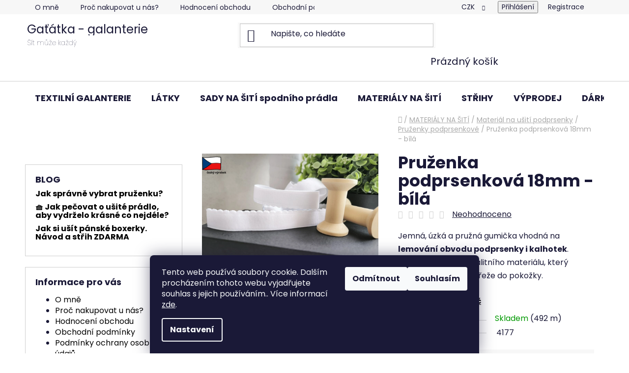

--- FILE ---
content_type: text/html; charset=utf-8
request_url: https://www.gatatka-galanterie.cz/pruzenka-podprsenkova-18mm-bila/
body_size: 38942
content:
<!doctype html><html lang="cs" dir="ltr" class="header-background-light external-fonts-loaded"><head><meta charset="utf-8" /><meta name="viewport" content="width=device-width,initial-scale=1" /><title>Pruženka podprsenková 18mm - bílá - Gaťátka - galanterie</title><link rel="preconnect" href="https://cdn.myshoptet.com" /><link rel="dns-prefetch" href="https://cdn.myshoptet.com" /><link rel="preload" href="https://cdn.myshoptet.com/prj/dist/master/cms/libs/jquery/jquery-1.11.3.min.js" as="script" /><link href="https://cdn.myshoptet.com/prj/dist/master/cms/templates/frontend_templates/shared/css/font-face/poppins.css" rel="stylesheet"><link href="https://cdn.myshoptet.com/prj/dist/master/shop/dist/font-shoptet-13.css.3c47e30adfa2e9e2683b.css" rel="stylesheet"><script>
dataLayer = [];
dataLayer.push({'shoptet' : {
    "pageId": 1074,
    "pageType": "productDetail",
    "currency": "CZK",
    "currencyInfo": {
        "decimalSeparator": ",",
        "exchangeRate": 1,
        "priceDecimalPlaces": 2,
        "symbol": "K\u010d",
        "symbolLeft": 0,
        "thousandSeparator": " "
    },
    "language": "cs",
    "projectId": 376944,
    "product": {
        "id": 4194,
        "guid": "bdb1535e-aa91-11ec-9ef4-bc97e1a74491",
        "hasVariants": false,
        "codes": [
            {
                "code": 4177,
                "quantity": "492",
                "stocks": [
                    {
                        "id": "ext",
                        "quantity": "492"
                    }
                ]
            }
        ],
        "code": "4177",
        "name": "Pru\u017eenka podprsenkov\u00e1 18mm - b\u00edl\u00e1",
        "appendix": "",
        "weight": 0,
        "currentCategory": "MATERI\u00c1LY NA \u0160IT\u00cd | Materi\u00e1l na u\u0161it\u00ed podprsenky | Pru\u017eenky podprsenkov\u00e9",
        "currentCategoryGuid": "7c5eee23-50f6-11ec-90ab-b8ca3a6a5ac4",
        "defaultCategory": "MATERI\u00c1LY NA \u0160IT\u00cd | Materi\u00e1l na u\u0161it\u00ed podprsenky | Pru\u017eenky podprsenkov\u00e9",
        "defaultCategoryGuid": "7c5eee23-50f6-11ec-90ab-b8ca3a6a5ac4",
        "currency": "CZK",
        "priceWithVat": 22
    },
    "stocks": [
        {
            "id": "ext",
            "title": "Sklad",
            "isDeliveryPoint": 0,
            "visibleOnEshop": 1
        }
    ],
    "cartInfo": {
        "id": null,
        "freeShipping": false,
        "freeShippingFrom": 2000,
        "leftToFreeGift": {
            "formattedPrice": "0 K\u010d",
            "priceLeft": 0
        },
        "freeGift": false,
        "leftToFreeShipping": {
            "priceLeft": 2000,
            "dependOnRegion": 0,
            "formattedPrice": "2 000 K\u010d"
        },
        "discountCoupon": [],
        "getNoBillingShippingPrice": {
            "withoutVat": 0,
            "vat": 0,
            "withVat": 0
        },
        "cartItems": [],
        "taxMode": "ORDINARY"
    },
    "cart": [],
    "customer": {
        "priceRatio": 1,
        "priceListId": 1,
        "groupId": null,
        "registered": false,
        "mainAccount": false
    }
}});
dataLayer.push({'cookie_consent' : {
    "marketing": "denied",
    "analytics": "denied"
}});
document.addEventListener('DOMContentLoaded', function() {
    shoptet.consent.onAccept(function(agreements) {
        if (agreements.length == 0) {
            return;
        }
        dataLayer.push({
            'cookie_consent' : {
                'marketing' : (agreements.includes(shoptet.config.cookiesConsentOptPersonalisation)
                    ? 'granted' : 'denied'),
                'analytics': (agreements.includes(shoptet.config.cookiesConsentOptAnalytics)
                    ? 'granted' : 'denied')
            },
            'event': 'cookie_consent'
        });
    });
});
</script>
<meta property="og:type" content="website"><meta property="og:site_name" content="gatatka-galanterie.cz"><meta property="og:url" content="https://www.gatatka-galanterie.cz/pruzenka-podprsenkova-18mm-bila/"><meta property="og:title" content="Pruženka podprsenková 18mm - bílá - Gaťátka - galanterie"><meta name="author" content="Gaťátka - galanterie"><meta name="web_author" content="Shoptet.cz"><meta name="dcterms.rightsHolder" content="www.gatatka-galanterie.cz"><meta name="robots" content="index,follow"><meta property="og:image" content="https://cdn.myshoptet.com/usr/www.gatatka-galanterie.cz/user/shop/big/4194-3_pruzenka-podprsenkova-18mm-bila.jpg?69034d42"><meta property="og:description" content="Pruženka podprsenková 18mm - bílá. Jemná, úzká a pružná gumička vhodná na lemování obvodu podprsenky i kalhotek. Český výrobek z kvalitního materiálu, který krásně drží tvar a neřeže do pokožky."><meta name="description" content="Pruženka podprsenková 18mm - bílá. Jemná, úzká a pružná gumička vhodná na lemování obvodu podprsenky i kalhotek. Český výrobek z kvalitního materiálu, který krásně drží tvar a neřeže do pokožky."><meta name="google-site-verification" content="10580265881"><meta property="product:price:amount" content="22"><meta property="product:price:currency" content="CZK"><style>:root {--color-primary: #000000;--color-primary-h: 0;--color-primary-s: 0%;--color-primary-l: 0%;--color-primary-hover: #000000;--color-primary-hover-h: 0;--color-primary-hover-s: 0%;--color-primary-hover-l: 0%;--color-secondary: #ffccc9;--color-secondary-h: 3;--color-secondary-s: 100%;--color-secondary-l: 89%;--color-secondary-hover: #000000;--color-secondary-hover-h: 0;--color-secondary-hover-s: 0%;--color-secondary-hover-l: 0%;--color-tertiary: #000000;--color-tertiary-h: 0;--color-tertiary-s: 0%;--color-tertiary-l: 0%;--color-tertiary-hover: #ffccc9;--color-tertiary-hover-h: 3;--color-tertiary-hover-s: 100%;--color-tertiary-hover-l: 89%;--color-header-background: #ffffff;--template-font: "Poppins";--template-headings-font: "Poppins";--header-background-url: none;--cookies-notice-background: #1A1937;--cookies-notice-color: #F8FAFB;--cookies-notice-button-hover: #f5f5f5;--cookies-notice-link-hover: #27263f;--templates-update-management-preview-mode-content: "Náhled aktualizací šablony je aktivní pro váš prohlížeč."}</style>
    
    <link href="https://cdn.myshoptet.com/prj/dist/master/shop/dist/main-13.less.fdb02770e668ba5a70b5.css" rel="stylesheet" />
            <link href="https://cdn.myshoptet.com/prj/dist/master/shop/dist/mobile-header-v1-13.less.629f2f48911e67d0188c.css" rel="stylesheet" />
    
    <script>var shoptet = shoptet || {};</script>
    <script src="https://cdn.myshoptet.com/prj/dist/master/shop/dist/main-3g-header.js.05f199e7fd2450312de2.js"></script>
<!-- User include --><!-- api 473(125) html code header -->

                <style>
                    #order-billing-methods .radio-wrapper[data-guid="55e482b1-9b1f-11ed-90ab-b8ca3a6a5ac4"]:not(.cggooglepay), #order-billing-methods .radio-wrapper[data-guid="dda2159b-9614-11ec-90ab-b8ca3a6a5ac4"]:not(.cgapplepay) {
                        display: none;
                    }
                </style>
                <script type="text/javascript">
                    document.addEventListener('DOMContentLoaded', function() {
                        if (getShoptetDataLayer('pageType') === 'billingAndShipping') {
                            
                try {
                    if (window.ApplePaySession && window.ApplePaySession.canMakePayments()) {
                        document.querySelector('#order-billing-methods .radio-wrapper[data-guid="dda2159b-9614-11ec-90ab-b8ca3a6a5ac4"]').classList.add('cgapplepay');
                    }
                } catch (err) {} 
            
                            
                const cgBaseCardPaymentMethod = {
                        type: 'CARD',
                        parameters: {
                            allowedAuthMethods: ["PAN_ONLY", "CRYPTOGRAM_3DS"],
                            allowedCardNetworks: [/*"AMEX", "DISCOVER", "INTERAC", "JCB",*/ "MASTERCARD", "VISA"]
                        }
                };
                
                function cgLoadScript(src, callback)
                {
                    var s,
                        r,
                        t;
                    r = false;
                    s = document.createElement('script');
                    s.type = 'text/javascript';
                    s.src = src;
                    s.onload = s.onreadystatechange = function() {
                        if ( !r && (!this.readyState || this.readyState == 'complete') )
                        {
                            r = true;
                            callback();
                        }
                    };
                    t = document.getElementsByTagName('script')[0];
                    t.parentNode.insertBefore(s, t);
                } 
                
                function cgGetGoogleIsReadyToPayRequest() {
                    return Object.assign(
                        {},
                        {
                            apiVersion: 2,
                            apiVersionMinor: 0
                        },
                        {
                            allowedPaymentMethods: [cgBaseCardPaymentMethod]
                        }
                    );
                }

                function onCgGooglePayLoaded() {
                    let paymentsClient = new google.payments.api.PaymentsClient({environment: 'PRODUCTION'});
                    paymentsClient.isReadyToPay(cgGetGoogleIsReadyToPayRequest()).then(function(response) {
                        if (response.result) {
                            document.querySelector('#order-billing-methods .radio-wrapper[data-guid="55e482b1-9b1f-11ed-90ab-b8ca3a6a5ac4"]').classList.add('cggooglepay');	 	 	 	 	 
                        }
                    })
                    .catch(function(err) {});
                }
                
                cgLoadScript('https://pay.google.com/gp/p/js/pay.js', onCgGooglePayLoaded);
            
                        }
                    });
                </script> 
                
<!-- service 421(75) html code header -->
<style>
body:not(.template-07):not(.template-09):not(.template-10):not(.template-11):not(.template-12):not(.template-13):not(.template-14) #return-to-top i::before {content: 'a';}
#return-to-top i:before {content: '\e911';}
#return-to-top {
z-index: 99999999;
    position: fixed;
    bottom: 45px;
    right: 20px;
background: rgba(0, 0, 0, 0.7);
    width: 50px;
    height: 50px;
    display: block;
    text-decoration: none;
    -webkit-border-radius: 35px;
    -moz-border-radius: 35px;
    border-radius: 35px;
    display: none;
    -webkit-transition: all 0.3s linear;
    -moz-transition: all 0.3s ease;
    -ms-transition: all 0.3s ease;
    -o-transition: all 0.3s ease;
    transition: all 0.3s ease;
}
#return-to-top i {color: #fff;margin: -10px 0 0 -10px;position: relative;left: 50%;top: 50%;font-size: 19px;-webkit-transition: all 0.3s ease;-moz-transition: all 0.3s ease;-ms-transition: all 0.3s ease;-o-transition: all 0.3s ease;transition: all 0.3s ease;height: 20px;width: 20px;text-align: center;display: block;font-style: normal;}
#return-to-top:hover {
    background: rgba(0, 0, 0, 0.9);
}
#return-to-top:hover i {
    color: #fff;
}
.icon-chevron-up::before {
font-weight: bold;
}
.ordering-process #return-to-top{display: none !important;}
</style>
<!-- service 993(626) html code header -->
<script src="https://cdn.myshoptet.com/usr/chatgo.myshoptet.com/user/documents/fotorecence_functions_cdn.js?v=2"></script>
<style>
.sf-review-img img, img.satisflow-review-image {
    width: 230px;
    height: 300px;
    object-fit: cover;
    border-top-left-radius: 10px;
    border-top-right-radius: 10px;
}

.sf-review.carousel-cell {
    min-height: 620px;
    border-radius: 10px;
}

.sf-upvote-btn-wrapper, .sf-upvote-active-btn-wrapper {
    position: absolute;
    bottom: 0;
    right: 10px;
}
.sf-review{
	width: 232px;
      border: 1px solid rgb(204, 204, 204);
}

.satisflow-review-image:hover {opacity: 0.8;}
.satisflow-review-image-modal {
    display: none;
    position: fixed;
    z-index: 2147483647;
    padding-top: 100px;
    left: 0;
    top: 0;
    width: 100%;
    height: 100%;
    overflow-y: scroll;
    background-color: rgb(0,0,0);
    background-color: rgba(0,0,0,0.9);
    cursor: pointer;
}
.satisflow-review-image-modal-content {
    margin: auto;
    display: block;
    max-width: 100%;
}
.sf-widget-brand-link{
	font-weight: bold;
  text-decoration: underline;
}
.satisflow-review-image-modal-content{
    animation-name: zoom;
    animation-duration: 0.3s;
}
@keyframes zoom {
    from {transform:scale(0)}
    to {transform:scale(1)}
}
.satisflow-review-image-modal-close {
    position: absolute;
    top: 15px;
    right: 35px;
    color: whitesmoke;
    font-size: 40px;
    font-weight: bold;
    transition: 0.3s;
}

.satisflow-review-image-modal-close:hover,
.satisflow-review-image-modal-close:focus {
    color: #bbb;
    text-decoration: none;
    cursor: pointer;
}
.flickity-button:hover {
  outline: none;
  color: black;
  border: none;
}
.flickity-button:disabled {
  display: none;
}
</style>
<script src="https://app.satisflow.cz/static/lib/flickity/flickity.min.js"></script>
<style>
.flickity-enabled{position:relative}.flickity-enabled:focus{outline:0}.flickity-viewport{overflow:hidden;position:relative;height:100%}.flickity-slider{position:absolute;width:100%;height:100%}.flickity-enabled.is-draggable{-webkit-tap-highlight-color:transparent;-webkit-user-select:none;-moz-user-select:none;-ms-user-select:none;user-select:none}.flickity-enabled.is-draggable .flickity-viewport{cursor:move;cursor:-webkit-grab;cursor:grab}.flickity-enabled.is-draggable .flickity-viewport.is-pointer-down{cursor:-webkit-grabbing;cursor:grabbing}.flickity-button{position:absolute;background:hsla(0,0%,100%,.75);border:none;color:#333}.flickity-button:hover{background:#fff;cursor:pointer}.flickity-button:focus{outline:0;box-shadow:0 0 0 5px #19f}.flickity-button:active{opacity:.6}.flickity-button:disabled{opacity:.3;cursor:auto;pointer-events:none}.flickity-button-icon{fill:currentColor}.flickity-prev-next-button{top:50%;width:44px;height:44px;border-radius:50%;transform:translateY(-50%)}.flickity-prev-next-button.previous{left:10px}.flickity-prev-next-button.next{right:10px}.flickity-rtl .flickity-prev-next-button.previous{left:auto;right:10px}.flickity-rtl .flickity-prev-next-button.next{right:auto;left:10px}.flickity-prev-next-button .flickity-button-icon{position:absolute;left:20%;top:20%;width:60%;height:60%}.flickity-page-dots{position:absolute;width:100%;bottom:-25px;padding:0;margin:0;list-style:none;text-align:center;line-height:1}.flickity-rtl .flickity-page-dots{direction:rtl}.flickity-page-dots .dot{display:inline-block;width:10px;height:10px;margin:0 8px;background:#333;border-radius:50%;opacity:.25;cursor:pointer}.flickity-page-dots .dot.is-selected{opacity:1}
</style>
<style>
/* fallback google icons */
@font-face {
  font-family: 'Material Symbols Outlined';
  font-style: normal;
  font-weight: 400;
  src: url(https://fonts.gstatic.com/s/materialsymbolsoutlined/v86/kJF1BvYX7BgnkSrUwT8OhrdQw4oELdPIeeII9v6oDMzByHX9rA6RzaxHMPdY43zj-jCxv3fzvRNU22ZXGJpEpjC_1n-q_4MrImHCIJIZrDCvHOej.woff2) format('woff2');
}

.material-symbols-outlined {
  font-family: 'Material Symbols Outlined'!important;
  font-weight: normal;
  font-style: normal;
  font-size: 24px;
  line-height: 1;
  letter-spacing: normal;
  text-transform: none;
  display: inline-block;
  white-space: nowrap;
  word-wrap: normal;
  direction: ltr;
  -webkit-font-feature-settings: 'liga';
  -webkit-font-smoothing: antialiased;
}
.satisflow-multiline-ellipsis {
  overflow: hidden;
  display: -webkit-box;
  -webkit-box-orient: vertical;
  -webkit-line-clamp: 3; 
  white-space: pre-wrap;
  cursor: pointer;
}
.sf-review-text {
  margin-bottom: 30px;
}
#sf-grid-reviews-widget-table {
  border-collapse: separate;
  border-spacing: 10px;
}
.sf-grid-review-display-none {
  display: none!important;
}
#sf-grid-reviews-widget-table td {
 border-radius: 10px;
}
@media only screen and (max-width: 760px) {
  #sf-grid-reviews-widget-table tr {
    display: block;
  }
  #sf-grid-reviews-widget-table td {
     display: block;
     padding-bottom: 0px;
     margin-bottom: 10px;
  }
}
</style>
<!-- service 1709(1293) html code header -->
<style>
.shkRecapImgExtension {
    float: left;
    width: 50px;
    margin-right: 6px;
    margin-bottom: 2px;
}
.shkRecapImgExtension:not(:nth-of-type(1)) {
  display: none;
}

@media only screen and (max-width: 1200px) and (min-width: 992px) {
    .shkRecapImgExtension {
        width: 38px;
    }
    .template-13 .shkRecapImgExtension {
        margin-right: 0;
        margin-bottom: 5px;
        width: 100%;
    }
}
@media only screen and (max-width: 360px) {
	.shkRecapImgExtension {
        width: 38px;
    }
}
.template-08 #checkout-recapitulation a,
.template-06 #checkout-recapitulation a {
	display: inline;
}
@media only screen and (max-width: 760px) and (min-width: 640px) {
	.template-08 .shkRecapImgExtension {
		margin-right: 0;
        margin-bottom: 5px;
        width: 100%;
	}
  .template-08 #checkout-recapitulation a {
  	display: inline-block;
  }
}

@media only screen and (max-width: 992px) and (min-width: 640px) {
    .template-05 .shkRecapImgExtension,
    .template-04 .shkRecapImgExtension {
        width: 38px;
    }
}
</style>
<!-- project html code header -->
<link rel="stylesheet" href="/user/documents/upload/DMupravy/gatatka-galanterie.cz.css?100">

<style>
:root {
--pozadi-hodnoceni: #f1f1f1;
}
</style>

<style>
.benefitBanner {
	border-bottom: 1px solid #f7f7f7;
  margin-top: 30px;
  padding-bottom: 10px;
}
.benefitBanner__picture {
	max-width: 60px;
  flex: 0 0 60px;
  margin-right: 16px;
}
.welcome-wrapper {
	padding-top: 0;
}
.welcome {
    max-width: 660px;
    text-align: center;
    margin: 0 auto;
    min-height: auto;
}
.welcome p {
	font-size: 17px;
}
.pagination-top > strong,
.pagination-top .pagination-link {
	background-color: #fff;
  color: #000;
}
.pagination-top > strong:hover,
.pagination-top .pagination-link:hover {
	background-color: #000;
  color: #fff;
}
.pagination-wrapper .pagination-loader .load-products {
    color: #000;
    background-color: #fff;
    border-color: #000;
}
.pagination a {
    background-color: #fff;
    color: #000;
    border: 1px solid #000;
}
.pagination-wrapper .pagination-loader .load-products:hover,
.pagination a:hover {
	background-color: #000;
  color: #fff;
}
.btn.btn-conversion,
a.btn.btn-conversion,
.btn.btn-cart,
a.btn.btn-cart {
	color: #000;
  border-color: #ebc3ce;
  background-color: #ebc3ce;
  font-weight: 600 !important;
}
.btn.btn-conversion:hover,
a.btn.btn-conversion:hover,
.btn.btn-cart:hover,
a.btn.btn-cart:hover {
	color: #fff;
  border-color: #de8ea5;
  background-color: #de8ea5;
}
.homepage-group-title {
	margin-bottom: 6px;
}
header .search-form {
border: 2px solid #f7f7f7;
}
/*.top-navigation-bar {
    background-color: #ffffff;
    border-color: #f7f7f7;
}
.header-bottom {
	background-color: #f7f7f7;
  border-color: #f7f7f7;
}
#navigation {
    border-top-color: #f7f7f7;
    background-color: #f7f7f7;
}*/
.categories .topic a {
	font-size: 14px;
}
.categories .topic a:hover,
#categories a:hover {
	text-decoration: underline;
}
@media (min-width: 768px){
  .navigation-in>ul>li.exp>a, .navigation-in>ul>li>a:hover {
      background-color: #fff;
      color: #000000;
  }
}
@media (min-width: 992px){
  .benefitBanner__item {
      flex: 1 1 33.333%;
      justify-content: center;
  }
}
<link rel="apple-touch-icon" sizes="180x180" href="/user/documents/apple-touch-icon.png">
<link rel="icon" type="image/png" sizes="32x32" href="/user/documents/favicon-32x32.png">
<link rel="icon" type="image/png" sizes="16x16" href="/user/documents/favicon-16x16.png">
<link rel="manifest" href="/user/documents/site.webmanifest">
<link rel="shortcut icon" href="/user/documents/favicon.ico">
<meta name="msapplication-TileColor" content="#9f00a7">
<meta name="msapplication-config" content="/user/documents/browserconfig.xml">
<meta name="theme-color" content="#ffffff">
</style>
<style>
#content .banners-row .col-sm-8 {
    width: 100%;
}
</style>
<style>

.social-buttons-wrapper {

display: none;

}

</style>
<style>
.flag-cesky-vyrobek {
	background-color: rgba(0,0,0,0)!important;
  font-size: 0;
}
.flag-cesky-vyrobek:before {
  background-image: url(/user/documents/upload/temp/cesky-vybek-760441px.png);
  content: "";
  display: block;
  background-repeat: no-repeat;
  background-size: contain;
  width: 74px;
  height: 44px;
  margin-left: -12px;
}
@media (max-width: 767px) {
	.type-detail #description .basic-description > table {
  	max-width: 100%;
  }
}
</style>


<style>
#footer .site-name {display: none;}
#footer .custom-footer {padding-left: 0px !important;}
</style>

<style>.navigation-in>ul>li.ext>ul>li>div>a {
    padding: 0 0 6px;
    font-weight: 500;
    font-size: medium;}
.fitted .navigation-in ul {justify-content: center;}
.subcategories li a .text {
    font-size: 15px;
    line-height: 26px;
    font-weight: 500;}
  
    </style>
<style>
.subcategories li a {height: 50px; background-color: #ecc7ba52; padding-left:10px; }
.subcategories li{padding-top: 10px;}
.news-wrapper .news-item .title {color: #c38765;}

</style>
<style>#navigation .menu-level-3 {display: none;}</style>

<style> 
@media screen and (max-width: 768px){
.subcategories {
    display: flex;
    flex-wrap: nowrap;
    align-items: flex-start;
    margin: 0 0 22px;
    padding: 0;
    border-width: 0;
    flex-direction: column;
    align-content: flex-start;
    justify-content: space-evenly;}
.subcategories li a {padding: 0 7px 0 10px;}
.col-xs-6 {width: 100%;}


/* Viditelný kupón */
.discount-coupon {
  display: block !important;
  max-height: none !important;
  opacity: 1 !important;
  visibility: visible !important;
}

.toggle-coupon-input-button {
  display: none !important;
}


/* Schování poznámka pro prodejce */
#add-note,
label[for="add-note"] {
  display: none !important;
}


</style>
 
 <meta name="google-site-verification" content="ykhTQSscXMg-4YQZdadLkSW4KSyQEVTqthww1nYCQGc" />  
    
    <script type="application/ld+json"> 
 </script> 
 <!-- Tanganica pixel --> <script> (function(w,d,s,l,i){w[l]=w[l]||[];w[l].push({'gtm.start':new Date().getTime(),event:'gtm.js'});var f=d.getElementsByTagName(s)[0],j=d.createElement(s),dl=l!='dataLayer'?'&l='+l:'';j.async=true;j.src='https://www.googletagmanager.com/gtm.js?id='+i+dl;f.parentNode.insertBefore(j,f);})(window,document,'script','dataLayer','GTM-TRS5RSN'); </script> <!-- End Tanganica pixel -->



<link rel="stylesheet" href="/user/documents/scripts_pavel/pavel.css">
<!-- /User include --><link rel="canonical" href="https://www.gatatka-galanterie.cz/pruzenka-podprsenkova-18mm-bila/" />    <!-- Global site tag (gtag.js) - Google Analytics -->
    <script async src="https://www.googletagmanager.com/gtag/js?id=G-GEQFQ84MXJ"></script>
    <script>
        
        window.dataLayer = window.dataLayer || [];
        function gtag(){dataLayer.push(arguments);}
        

                    console.debug('default consent data');

            gtag('consent', 'default', {"ad_storage":"denied","analytics_storage":"denied","ad_user_data":"denied","ad_personalization":"denied","wait_for_update":500});
            dataLayer.push({
                'event': 'default_consent'
            });
        
        gtag('js', new Date());

        
                gtag('config', 'G-GEQFQ84MXJ', {"groups":"GA4","send_page_view":false,"content_group":"productDetail","currency":"CZK","page_language":"cs"});
        
                gtag('config', 'AW-302625691');
        
        
        
        
        
                    gtag('event', 'page_view', {"send_to":"GA4","page_language":"cs","content_group":"productDetail","currency":"CZK"});
        
                gtag('set', 'currency', 'CZK');

        gtag('event', 'view_item', {
            "send_to": "UA",
            "items": [
                {
                    "id": "4177",
                    "name": "Pru\u017eenka podprsenkov\u00e1 18mm - b\u00edl\u00e1",
                    "category": "MATERI\u00c1LY NA \u0160IT\u00cd \/ Materi\u00e1l na u\u0161it\u00ed podprsenky \/ Pru\u017eenky podprsenkov\u00e9",
                                                            "price": 18.18
                }
            ]
        });
        
        
        
        
        
                    gtag('event', 'view_item', {"send_to":"GA4","page_language":"cs","content_group":"productDetail","value":18.18,"currency":"CZK","items":[{"item_id":"4177","item_name":"Pru\u017eenka podprsenkov\u00e1 18mm - b\u00edl\u00e1","item_category":"MATERI\u00c1LY NA \u0160IT\u00cd","item_category2":"Materi\u00e1l na u\u0161it\u00ed podprsenky","item_category3":"Pru\u017eenky podprsenkov\u00e9","price":18.18,"quantity":1,"index":0}]});
        
        
        
        
        
        
        
        document.addEventListener('DOMContentLoaded', function() {
            if (typeof shoptet.tracking !== 'undefined') {
                for (var id in shoptet.tracking.bannersList) {
                    gtag('event', 'view_promotion', {
                        "send_to": "UA",
                        "promotions": [
                            {
                                "id": shoptet.tracking.bannersList[id].id,
                                "name": shoptet.tracking.bannersList[id].name,
                                "position": shoptet.tracking.bannersList[id].position
                            }
                        ]
                    });
                }
            }

            shoptet.consent.onAccept(function(agreements) {
                if (agreements.length !== 0) {
                    console.debug('gtag consent accept');
                    var gtagConsentPayload =  {
                        'ad_storage': agreements.includes(shoptet.config.cookiesConsentOptPersonalisation)
                            ? 'granted' : 'denied',
                        'analytics_storage': agreements.includes(shoptet.config.cookiesConsentOptAnalytics)
                            ? 'granted' : 'denied',
                                                                                                'ad_user_data': agreements.includes(shoptet.config.cookiesConsentOptPersonalisation)
                            ? 'granted' : 'denied',
                        'ad_personalization': agreements.includes(shoptet.config.cookiesConsentOptPersonalisation)
                            ? 'granted' : 'denied',
                        };
                    console.debug('update consent data', gtagConsentPayload);
                    gtag('consent', 'update', gtagConsentPayload);
                    dataLayer.push(
                        { 'event': 'update_consent' }
                    );
                }
            });
        });
    </script>
<script>
    (function(t, r, a, c, k, i, n, g) { t['ROIDataObject'] = k;
    t[k]=t[k]||function(){ (t[k].q=t[k].q||[]).push(arguments) },t[k].c=i;n=r.createElement(a),
    g=r.getElementsByTagName(a)[0];n.async=1;n.src=c;g.parentNode.insertBefore(n,g)
    })(window, document, 'script', '//www.heureka.cz/ocm/sdk.js?source=shoptet&version=2&page=product_detail', 'heureka', 'cz');

    heureka('set_user_consent', 0);
</script>
</head><body class="desktop id-1074 in-pruzenky-podprsenkove template-13 type-product type-detail multiple-columns-body columns-3 smart-labels-active ums_forms_redesign--off ums_a11y_category_page--on ums_discussion_rating_forms--off ums_flags_display_unification--on ums_a11y_login--on mobile-header-version-1"><noscript>
    <style>
        #header {
            padding-top: 0;
            position: relative !important;
            top: 0;
        }
        .header-navigation {
            position: relative !important;
        }
        .overall-wrapper {
            margin: 0 !important;
        }
        body:not(.ready) {
            visibility: visible !important;
        }
    </style>
    <div class="no-javascript">
        <div class="no-javascript__title">Musíte změnit nastavení vašeho prohlížeče</div>
        <div class="no-javascript__text">Podívejte se na: <a href="https://www.google.com/support/bin/answer.py?answer=23852">Jak povolit JavaScript ve vašem prohlížeči</a>.</div>
        <div class="no-javascript__text">Pokud používáte software na blokování reklam, může být nutné povolit JavaScript z této stránky.</div>
        <div class="no-javascript__text">Děkujeme.</div>
    </div>
</noscript>

        <div id="fb-root"></div>
        <script>
            window.fbAsyncInit = function() {
                FB.init({
//                    appId            : 'your-app-id',
                    autoLogAppEvents : true,
                    xfbml            : true,
                    version          : 'v19.0'
                });
            };
        </script>
        <script async defer crossorigin="anonymous" src="https://connect.facebook.net/cs_CZ/sdk.js"></script>    <div class="siteCookies siteCookies--bottom siteCookies--dark js-siteCookies" role="dialog" data-testid="cookiesPopup" data-nosnippet>
        <div class="siteCookies__form">
            <div class="siteCookies__content">
                <div class="siteCookies__text">
                    Tento web používá soubory cookie. Dalším procházením tohoto webu vyjadřujete souhlas s jejich používáním.. Více informací <a href="https://www.gatatka-galanterie.cz/podminky-ochrany-osobnich-udaju/" target="\" _blank="" rel="\" noreferrer="">zde</a>.
                </div>
                <p class="siteCookies__links">
                    <button class="siteCookies__link js-cookies-settings" aria-label="Nastavení cookies" data-testid="cookiesSettings">Nastavení</button>
                </p>
            </div>
            <div class="siteCookies__buttonWrap">
                                    <button class="siteCookies__button js-cookiesConsentSubmit" value="reject" aria-label="Odmítnout cookies" data-testid="buttonCookiesReject">Odmítnout</button>
                                <button class="siteCookies__button js-cookiesConsentSubmit" value="all" aria-label="Přijmout cookies" data-testid="buttonCookiesAccept">Souhlasím</button>
            </div>
        </div>
        <script>
            document.addEventListener("DOMContentLoaded", () => {
                const siteCookies = document.querySelector('.js-siteCookies');
                document.addEventListener("scroll", shoptet.common.throttle(() => {
                    const st = document.documentElement.scrollTop;
                    if (st > 1) {
                        siteCookies.classList.add('siteCookies--scrolled');
                    } else {
                        siteCookies.classList.remove('siteCookies--scrolled');
                    }
                }, 100));
            });
        </script>
    </div>
<a href="#content" class="skip-link sr-only">Přejít na obsah</a><div class="overall-wrapper"><div class="user-action"><div class="container">
    <div class="user-action-in">
                    <div id="login" class="user-action-login popup-widget login-widget" role="dialog" aria-labelledby="loginHeading">
        <div class="popup-widget-inner">
                            <h2 id="loginHeading">Přihlášení k vašemu účtu</h2><div id="customerLogin"><form action="/action/Customer/Login/" method="post" id="formLoginIncluded" class="csrf-enabled formLogin" data-testid="formLogin"><input type="hidden" name="referer" value="" /><div class="form-group"><div class="input-wrapper email js-validated-element-wrapper no-label"><input type="email" name="email" class="form-control" autofocus placeholder="E-mailová adresa (např. jan@novak.cz)" data-testid="inputEmail" autocomplete="email" required /></div></div><div class="form-group"><div class="input-wrapper password js-validated-element-wrapper no-label"><input type="password" name="password" class="form-control" placeholder="Heslo" data-testid="inputPassword" autocomplete="current-password" required /><span class="no-display">Nemůžete vyplnit toto pole</span><input type="text" name="surname" value="" class="no-display" /></div></div><div class="form-group"><div class="login-wrapper"><button type="submit" class="btn btn-secondary btn-text btn-login" data-testid="buttonSubmit">Přihlásit se</button><div class="password-helper"><a href="/registrace/" data-testid="signup" rel="nofollow">Nová registrace</a><a href="/klient/zapomenute-heslo/" rel="nofollow">Zapomenuté heslo</a></div></div></div></form>
</div>                    </div>
    </div>

                <div id="cart-widget" class="user-action-cart popup-widget cart-widget loader-wrapper" data-testid="popupCartWidget" role="dialog" aria-hidden="true">
            <div class="popup-widget-inner cart-widget-inner place-cart-here">
                <div class="loader-overlay">
                    <div class="loader"></div>
                </div>
            </div>
        </div>
    </div>
</div>
</div><div class="top-navigation-bar" data-testid="topNavigationBar">

    <div class="container">

                            <div class="top-navigation-menu">
                <ul class="top-navigation-bar-menu">
                                            <li class="top-navigation-menu-item-1281">
                            <a href="/o-mne/" title="O MNĚ" target="blank">O mně</a>
                        </li>
                                            <li class="top-navigation-menu-item-1287">
                            <a href="/proc-nakupovat-u-nas/" title="Proč nakupovat u nás?" target="blank">Proč nakupovat u nás?</a>
                        </li>
                                            <li class="top-navigation-menu-item--51">
                            <a href="/hodnoceni-obchodu/" title="Hodnocení obchodu">Hodnocení obchodu</a>
                        </li>
                                            <li class="top-navigation-menu-item-39">
                            <a href="/obchodni-podminky/" title="Obchodní podmínky" target="blank">Obchodní podmínky</a>
                        </li>
                                            <li class="top-navigation-menu-item-691">
                            <a href="/podminky-ochrany-osobnich-udaju/" title="Podmínky ochrany osobních údajů " target="blank">Podmínky ochrany osobních údajů </a>
                        </li>
                                            <li class="top-navigation-menu-item-1125">
                            <a href="/doprava-a-platba/" title="Doprava a platba" target="blank">Doprava a platba</a>
                        </li>
                                            <li class="top-navigation-menu-item-29">
                            <a href="/kontakty/" title="Kontakty">Kontakty</a>
                        </li>
                                    </ul>
                <div class="top-navigation-menu-trigger">Více</div>
                <ul class="top-navigation-bar-menu-helper"></ul>
            </div>
        
        <div class="top-navigation-tools">
                <div class="dropdown">
        <span>Ceny v:</span>
        <button id="topNavigationDropdown" type="button" data-toggle="dropdown" aria-haspopup="true" aria-expanded="false">
            CZK
            <span class="caret"></span>
        </button>
        <ul class="dropdown-menu" aria-labelledby="topNavigationDropdown"><li><a href="/action/Currency/changeCurrency/?currencyCode=CZK" rel="nofollow">CZK</a></li><li><a href="/action/Currency/changeCurrency/?currencyCode=EUR" rel="nofollow">EUR</a></li></ul>
    </div>
            <button class="top-nav-button top-nav-button-login toggle-window" type="button" data-target="login" aria-haspopup="dialog" aria-controls="login" aria-expanded="false" data-testid="signin"><span>Přihlášení</span></button>
    <a href="/registrace/" class="top-nav-button top-nav-button-register" data-testid="headerSignup">Registrace</a>
        </div>

    </div>

</div>
<header id="header">
        <div class="header-top">
            <div class="container navigation-wrapper header-top-wrapper">
                <div class="site-name"><a href="/" class="text-logo" data-testid="linkWebsiteLogo"><span><span class="header__title">Gaťátka - galanterie</span><small class="motto">Šít může každý</small></span></a></div>                <div class="search" itemscope itemtype="https://schema.org/WebSite">
                    <meta itemprop="headline" content="Pruženky podprsenkové"/><meta itemprop="url" content="https://www.gatatka-galanterie.cz"/><meta itemprop="text" content="Pruženka podprsenková 18mm - bílá. Jemná, úzká a pružná gumička vhodná na lemování obvodu podprsenky i kalhotek. Český výrobek z kvalitního materiálu, který krásně drží tvar a neřeže do pokožky."/>                    <form action="/action/ProductSearch/prepareString/" method="post"
    id="formSearchForm" class="search-form compact-form js-search-main"
    itemprop="potentialAction" itemscope itemtype="https://schema.org/SearchAction" data-testid="searchForm">
    <fieldset>
        <meta itemprop="target"
            content="https://www.gatatka-galanterie.cz/vyhledavani/?string={string}"/>
        <input type="hidden" name="language" value="cs"/>
        
            
    <span class="search-input-icon" aria-hidden="true"></span>

<input
    type="search"
    name="string"
        class="query-input form-control search-input js-search-input"
    placeholder="Napište, co hledáte"
    autocomplete="off"
    required
    itemprop="query-input"
    aria-label="Vyhledávání"
    data-testid="searchInput"
>
            <button type="submit" class="btn btn-default search-button" data-testid="searchBtn">Hledat</button>
        
    </fieldset>
</form>
                </div>
                <div class="navigation-buttons">
                    <a href="#" class="toggle-window" data-target="search" data-testid="linkSearchIcon"><span class="sr-only">Hledat</span></a>
                        
    <a href="/kosik/" class="btn btn-icon toggle-window cart-count" data-target="cart" data-hover="true" data-redirect="true" data-testid="headerCart" rel="nofollow" aria-haspopup="dialog" aria-expanded="false" aria-controls="cart-widget">
        
                <span class="sr-only">Nákupní košík</span>
        
            <span class="cart-price visible-lg-inline-block" data-testid="headerCartPrice">
                                    Prázdný košík                            </span>
        
    
            </a>
                    <a href="#" class="toggle-window" data-target="navigation" data-testid="hamburgerMenu"></a>
                </div>
            </div>
        </div>
        <div class="header-bottom">
            <div class="container navigation-wrapper header-bottom-wrapper js-navigation-container">
                <nav id="navigation" aria-label="Hlavní menu" data-collapsible="true"><div class="navigation-in menu"><ul class="menu-level-1" role="menubar" data-testid="headerMenuItems"><li class="menu-item-1212 ext" role="none"><a href="/textilni-galanterie/" data-testid="headerMenuItem" role="menuitem" aria-haspopup="true" aria-expanded="false"><b>TEXTILNÍ GALANTERIE</b><span class="submenu-arrow"></span></a><ul class="menu-level-2" aria-label="TEXTILNÍ GALANTERIE" tabindex="-1" role="menu"><li class="menu-item-728 has-third-level" role="none"><div class="menu-no-image"><a href="/krajky-na-spodni-pradlo/" data-testid="headerMenuItem" role="menuitem"><span>Krajky</span></a>
                                                    <ul class="menu-level-3" role="menu">
                                                                    <li class="menu-item-1098" role="none">
                                        <a href="/elasticke-krajky-do-50mm/" data-testid="headerMenuItem" role="menuitem">
                                            Elastické krajky do 50mm</a>,                                    </li>
                                                                    <li class="menu-item-1101" role="none">
                                        <a href="/elasticke-krajky-nad-50mm/" data-testid="headerMenuItem" role="menuitem">
                                            Elastické krajky nad 50mm</a>,                                    </li>
                                                                    <li class="menu-item-909" role="none">
                                        <a href="/elasticky-tyl/" data-testid="headerMenuItem" role="menuitem">
                                            Elastický tyl</a>,                                    </li>
                                                                    <li class="menu-item-1224" role="none">
                                        <a href="/nepruzne-krajky/" data-testid="headerMenuItem" role="menuitem">
                                            NEpružné krajky</a>                                    </li>
                                                            </ul>
                        </div></li><li class="menu-item-725 has-third-level" role="none"><div class="menu-no-image"><a href="/pruzenky-gumy/" data-testid="headerMenuItem" role="menuitem"><span>Pruženky - Gumy</span></a>
                                                    <ul class="menu-level-3" role="menu">
                                                                    <li class="menu-item-749" role="none">
                                        <a href="/pruzenky-gumy-do-boxerek-vzorovane/" data-testid="headerMenuItem" role="menuitem">
                                            Pruženky na boxerky se vzorem</a>,                                    </li>
                                                                    <li class="menu-item-987" role="none">
                                        <a href="/pruzenky--gumy-do-boxerek-barevne/" data-testid="headerMenuItem" role="menuitem">
                                            Pruženky/gumy na boxerky - barevné</a>,                                    </li>
                                                                    <li class="menu-item-921" role="none">
                                        <a href="/pruzenky-satenove/" data-testid="headerMenuItem" role="menuitem">
                                            Pruženky saténové</a>,                                    </li>
                                                                    <li class="menu-item-746" role="none">
                                        <a href="/ozdobne-pruzenky/" data-testid="headerMenuItem" role="menuitem">
                                            Pruženky ozdobné</a>,                                    </li>
                                                                    <li class="menu-item-743" role="none">
                                        <a href="/pulene-lemovaci-pruzenky/" data-testid="headerMenuItem" role="menuitem">
                                            Půlené lemovací pruženky</a>,                                    </li>
                                                                    <li class="menu-item-740" role="none">
                                        <a href="/pradlove-pruzenky/" data-testid="headerMenuItem" role="menuitem">
                                            Pruženky prádlové</a>                                    </li>
                                                            </ul>
                        </div></li><li class="menu-item-915" role="none"><div class="menu-no-image"><a href="/sikme-prouzky/" data-testid="headerMenuItem" role="menuitem"><span>Šikmé proužky</span></a>
                        </div></li><li class="menu-item-1242 has-third-level" role="none"><div class="menu-no-image"><a href="/zapinani/" data-testid="headerMenuItem" role="menuitem"><span>Zapínání</span></a>
                                                    <ul class="menu-level-3" role="menu">
                                                                    <li class="menu-item-1245" role="none">
                                        <a href="/zapinani-k-plavkam/" data-testid="headerMenuItem" role="menuitem">
                                            Zapínání k plavkám</a>,                                    </li>
                                                                    <li class="menu-item-1248" role="none">
                                        <a href="/zapinani-k-podprsenkam/" data-testid="headerMenuItem" role="menuitem">
                                            Zapínání k podprsenkám</a>,                                    </li>
                                                                    <li class="menu-item-1251" role="none">
                                        <a href="/zapinani-na-podvazky/" data-testid="headerMenuItem" role="menuitem">
                                            Zapínání na podvazky</a>                                    </li>
                                                            </ul>
                        </div></li><li class="menu-item-1269" role="none"><div class="menu-no-image"><a href="/krouzky--hacky-a-zkracovace-na-raminka/" data-testid="headerMenuItem" role="menuitem"><span>Kroužky, háčky a zkracovače</span></a>
                        </div></li><li class="menu-item-855" role="none"><div class="menu-no-image"><a href="/maslicky/" data-testid="headerMenuItem" role="menuitem"><span>Mašličky</span></a>
                        </div></li><li class="menu-item-1239" role="none"><div class="menu-no-image"><a href="/koralky/" data-testid="headerMenuItem" role="menuitem"><span>Korálky</span></a>
                        </div></li><li class="menu-item-903" role="none"><div class="menu-no-image"><a href="/jehly-do-siciho-stroje/" data-testid="headerMenuItem" role="menuitem"><span>Jehly</span></a>
                        </div></li><li class="menu-item-771 has-third-level" role="none"><div class="menu-no-image"><a href="/sici-nite/" data-testid="headerMenuItem" role="menuitem"><span>Šicí nitě</span></a>
                                                    <ul class="menu-level-3" role="menu">
                                                                    <li class="menu-item-1314" role="none">
                                        <a href="/unipoly-navin-500m/" data-testid="headerMenuItem" role="menuitem">
                                            Unipoly návin 500m</a>,                                    </li>
                                                                    <li class="menu-item-1320" role="none">
                                        <a href="/ntf-2/" data-testid="headerMenuItem" role="menuitem">
                                            NTF</a>                                    </li>
                                                            </ul>
                        </div></li><li class="menu-item-1182" role="none"><div class="menu-no-image"><a href="/rezaci-kolecka-a-pravitka/" data-testid="headerMenuItem" role="menuitem"><span>Řezací kolečka a pravítka</span></a>
                        </div></li><li class="menu-item-1293" role="none"><div class="menu-no-image"><a href="/ostatni/" data-testid="headerMenuItem" role="menuitem"><span>Ostatní</span></a>
                        </div></li><li class="menu-item-1321" role="none"><div class="menu-no-image"><a href="/vzorniky/" data-testid="headerMenuItem" role="menuitem"><span>Vzorníky látek, pruženek a nití</span></a>
                        </div></li></ul></li>
<li class="menu-item-993 ext" role="none"><a href="/latky/" data-testid="headerMenuItem" role="menuitem" aria-haspopup="true" aria-expanded="false"><b>LÁTKY</b><span class="submenu-arrow"></span></a><ul class="menu-level-2" aria-label="LÁTKY" tabindex="-1" role="menu"><li class="menu-item-1029" role="none"><div class="menu-no-image"><a href="/vzorovane-latky/" data-testid="headerMenuItem" role="menuitem"><span>Vzorované látky</span></a>
                        </div></li><li class="menu-item-1026" role="none"><div class="menu-no-image"><a href="/bavlneny-uplet-jednobarevny/" data-testid="headerMenuItem" role="menuitem"><span>Bavlněný úplet - jednobarevný</span></a>
                        </div></li><li class="menu-item-1137" role="none"><div class="menu-no-image"><a href="/nylonove-latky/" data-testid="headerMenuItem" role="menuitem"><span>Nylonové látky</span></a>
                        </div></li><li class="menu-item-1170" role="none"><div class="menu-no-image"><a href="/latka-na-plavky/" data-testid="headerMenuItem" role="menuitem"><span>Látka na plavky</span></a>
                        </div></li><li class="menu-item-1173" role="none"><div class="menu-no-image"><a href="/podsivky-do-spodniho-pradla/" data-testid="headerMenuItem" role="menuitem"><span>Podšívky</span></a>
                        </div></li><li class="menu-item-1275" role="none"><div class="menu-no-image"><a href="/powernet-pruzna-sitovina/" data-testid="headerMenuItem" role="menuitem"><span>Powernet - pružná síťovina</span></a>
                        </div></li><li class="menu-item-1298" role="none"><div class="menu-no-image"><a href="/absorpcni-material/" data-testid="headerMenuItem" role="menuitem"><span>Absorpční materiál</span></a>
                        </div></li></ul></li>
<li class="menu-item-1050" role="none"><a href="/sady-na-siti-spodniho-pradla/" data-testid="headerMenuItem" role="menuitem" aria-expanded="false"><b>SADY NA ŠITÍ spodního prádla</b></a></li>
<li class="menu-item-1260 ext" role="none"><a href="/materialy-na-siti/" data-testid="headerMenuItem" role="menuitem" aria-haspopup="true" aria-expanded="false"><b>MATERIÁLY NA ŠITÍ</b><span class="submenu-arrow"></span></a><ul class="menu-level-2" aria-label="MATERIÁLY NA ŠITÍ" tabindex="-1" role="menu"><li class="menu-item-1330 has-third-level" role="none"><div class="menu-no-image"><a href="/materialy-na-podprsenku-podle-barev/" data-testid="headerMenuItem" role="menuitem"><span>Materiály na podprsenku podle barev</span></a>
                                                    <ul class="menu-level-3" role="menu">
                                                                    <li class="menu-item-1366" role="none">
                                        <a href="/bila/" data-testid="headerMenuItem" role="menuitem">
                                            Bílá</a>,                                    </li>
                                                                    <li class="menu-item-1381" role="none">
                                        <a href="/bezova/" data-testid="headerMenuItem" role="menuitem">
                                            Béžová</a>,                                    </li>
                                                                    <li class="menu-item-1378" role="none">
                                        <a href="/silver-peony/" data-testid="headerMenuItem" role="menuitem">
                                            Silver peony</a>,                                    </li>
                                                                    <li class="menu-item-1345" role="none">
                                        <a href="/merunkova/" data-testid="headerMenuItem" role="menuitem">
                                            Meruňková</a>,                                    </li>
                                                                    <li class="menu-item-1348" role="none">
                                        <a href="/jemna-ruzova/" data-testid="headerMenuItem" role="menuitem">
                                            Jemná růžová</a>,                                    </li>
                                                                    <li class="menu-item-1372" role="none">
                                        <a href="/levandulova/" data-testid="headerMenuItem" role="menuitem">
                                            Levandulová</a>,                                    </li>
                                                                    <li class="menu-item-1339" role="none">
                                        <a href="/vinova/" data-testid="headerMenuItem" role="menuitem">
                                            Vínová</a>,                                    </li>
                                                                    <li class="menu-item-1360" role="none">
                                        <a href="/plum-red/" data-testid="headerMenuItem" role="menuitem">
                                            Plum red</a>,                                    </li>
                                                                    <li class="menu-item-1333" role="none">
                                        <a href="/rajska-zelena/" data-testid="headerMenuItem" role="menuitem">
                                            Rajská zelená</a>,                                    </li>
                                                                    <li class="menu-item-1351" role="none">
                                        <a href="/mintova/" data-testid="headerMenuItem" role="menuitem">
                                            Mintová</a>,                                    </li>
                                                                    <li class="menu-item-1357" role="none">
                                        <a href="/kralovsky-modra/" data-testid="headerMenuItem" role="menuitem">
                                            Královsky modrá</a>,                                    </li>
                                                                    <li class="menu-item-1375" role="none">
                                        <a href="/tmave-modra/" data-testid="headerMenuItem" role="menuitem">
                                            Tmavě modrá</a>,                                    </li>
                                                                    <li class="menu-item-1354" role="none">
                                        <a href="/teal-petrolejove-smaragdova/" data-testid="headerMenuItem" role="menuitem">
                                            Teal - petrolejově smaragdová</a>,                                    </li>
                                                                    <li class="menu-item-1363" role="none">
                                        <a href="/seda/" data-testid="headerMenuItem" role="menuitem">
                                            Šedá</a>,                                    </li>
                                                                    <li class="menu-item-1369" role="none">
                                        <a href="/cerna/" data-testid="headerMenuItem" role="menuitem">
                                            Černá</a>                                    </li>
                                                            </ul>
                        </div></li><li class="menu-item-828 has-third-level" role="none"><div class="menu-no-image"><a href="/material-na-usiti-podprsenky/" data-testid="headerMenuItem" role="menuitem"><span>Materiál na ušití podprsenky</span></a>
                                                    <ul class="menu-level-3" role="menu">
                                                                    <li class="menu-item-1068" role="none">
                                        <a href="/powernet-latka-na-zadni-pas-podprsenky/" data-testid="headerMenuItem" role="menuitem">
                                            Powernet</a>,                                    </li>
                                                                    <li class="menu-item-1071" role="none">
                                        <a href="/podsivka-na-vyrobu-podprsenky/" data-testid="headerMenuItem" role="menuitem">
                                            Podšívka na výrobu podprsenky</a>,                                    </li>
                                                                    <li class="menu-item-1077" role="none">
                                        <a href="/cut-and-sew-foam-pena-na-kosicky/" data-testid="headerMenuItem" role="menuitem">
                                            Cut and sew foam - pěna na košíčky</a>,                                    </li>
                                                                    <li class="menu-item-1074" role="none">
                                        <a href="/pruzenky-podprsenkove/" class="active" data-testid="headerMenuItem" role="menuitem">
                                            Pruženky podprsenkové</a>,                                    </li>
                                                                    <li class="menu-item-1080" role="none">
                                        <a href="/kosicky-vycpavky-do-podprsenky/" data-testid="headerMenuItem" role="menuitem">
                                            Košíčky a vycpávky do podprsenky</a>,                                    </li>
                                                                    <li class="menu-item-1086" role="none">
                                        <a href="/podprsenkove-zapinani-zapinani-podrsenky/" data-testid="headerMenuItem" role="menuitem">
                                            Podprsenkové zapínání</a>,                                    </li>
                                                                    <li class="menu-item-1149" role="none">
                                        <a href="/pruzenky-raminkove/" data-testid="headerMenuItem" role="menuitem">
                                            Pruženky ramínkové</a>,                                    </li>
                                                                    <li class="menu-item-1089" role="none">
                                        <a href="/krouzky--hacky--zkracovace-na-vyrobu-podpsenky/" data-testid="headerMenuItem" role="menuitem">
                                            Kroužky, háčky, zkracovače</a>,                                    </li>
                                                                    <li class="menu-item-1263" role="none">
                                        <a href="/tunylky-a-kostice-do-podprsenky/" data-testid="headerMenuItem" role="menuitem">
                                            Tunýlky a kostice do podprsenky</a>,                                    </li>
                                                                    <li class="menu-item-1092" role="none">
                                        <a href="/ostatni-potreby--tunylky--stuhy--maslicky/" data-testid="headerMenuItem" role="menuitem">
                                            Ostatní potřeby</a>                                    </li>
                                                            </ul>
                        </div></li><li class="menu-item-1131 has-third-level" role="none"><div class="menu-no-image"><a href="/material-na-usiti-plavek/" data-testid="headerMenuItem" role="menuitem"><span>Materiál na ušití plavek</span></a>
                                                    <ul class="menu-level-3" role="menu">
                                                                    <li class="menu-item-1152" role="none">
                                        <a href="/pena-cut-and-sew-foam-na-vyrobu-kosicku-do-podprsenky/" data-testid="headerMenuItem" role="menuitem">
                                            Pěna na výrobu košíčků do podprsenky</a>,                                    </li>
                                                                    <li class="menu-item-1164" role="none">
                                        <a href="/plavkovina/" data-testid="headerMenuItem" role="menuitem">
                                            Plavkovina</a>,                                    </li>
                                                                    <li class="menu-item-1176" role="none">
                                        <a href="/podsivka-do-plavek/" data-testid="headerMenuItem" role="menuitem">
                                            Podšívka do plavek</a>,                                    </li>
                                                                    <li class="menu-item-1194" role="none">
                                        <a href="/kosicky--vycpavky-do-plavek-i-podprsenek/" data-testid="headerMenuItem" role="menuitem">
                                            Košíčky, vycpávky</a>,                                    </li>
                                                                    <li class="menu-item-1155" role="none">
                                        <a href="/pruzenky-na-vyrobu-plavek/" data-testid="headerMenuItem" role="menuitem">
                                            Pruženky na výrobu plavek</a>,                                    </li>
                                                                    <li class="menu-item-1158" role="none">
                                        <a href="/krouzky--zkracovace-a-zapinani/" data-testid="headerMenuItem" role="menuitem">
                                            Kroužky, zkracovače a zapínání</a>,                                    </li>
                                                                    <li class="menu-item-1161" role="none">
                                        <a href="/ozdobna-galanterie-na-plavky/" data-testid="headerMenuItem" role="menuitem">
                                            Ozdobná galanterie na plavky</a>                                    </li>
                                                            </ul>
                        </div></li><li class="menu-item-1301 has-third-level" role="none"><div class="menu-no-image"><a href="/material-na-menstruacni-kalhotky/" data-testid="headerMenuItem" role="menuitem"><span>Materiál na menstruační kalhotky</span></a>
                                                    <ul class="menu-level-3" role="menu">
                                                                    <li class="menu-item-1307" role="none">
                                        <a href="/absorpcni-material-2/" data-testid="headerMenuItem" role="menuitem">
                                            Absorpční materiál</a>,                                    </li>
                                                                    <li class="menu-item-1304" role="none">
                                        <a href="/patentky--color-snaps--a-stiskaci-knofliky/" data-testid="headerMenuItem" role="menuitem">
                                            Patentky &quot;Color snaps&quot; a stiskací knoflíky</a>                                    </li>
                                                            </ul>
                        </div></li></ul></li>
<li class="menu-item-897" role="none"><a href="/tistene-strihy/" data-testid="headerMenuItem" role="menuitem" aria-expanded="false"><b>STŘIHY</b></a></li>
<li class="menu-item-1143" role="none"><a href="/vyprodej/" data-testid="headerMenuItem" role="menuitem" aria-expanded="false"><b>VÝPRODEJ</b></a></li>
<li class="menu-item-1107" role="none"><a href="/darkove-poukazy/" data-testid="headerMenuItem" role="menuitem" aria-expanded="false"><b>DÁRKOVÉ POUKAZY</b></a></li>
<li class="menu-item-1113" role="none"><a href="/predobjednavka-fcb/" data-testid="headerMenuItem" role="menuitem" aria-expanded="false"><b>Předobjednávka fcb</b></a></li>
<li class="menu-item-1062" role="none"><a href="/chybejici-doprava/" data-testid="headerMenuItem" role="menuitem" aria-expanded="false"><b>Chybějící doprava</b></a></li>
<li class="menu-item-1236" role="none"><a href="/blog/" data-testid="headerMenuItem" role="menuitem" aria-expanded="false"><b>BLOG</b></a></li>
</ul>
    <ul class="navigationActions" role="menu">
                    <li class="ext" role="none">
                <a href="#">
                                            <span>
                            <span>Měna</span>
                            <span>(CZK)</span>
                        </span>
                                        <span class="submenu-arrow"></span>
                </a>
                <ul class="navigationActions__submenu menu-level-2" role="menu">
                    <li role="none">
                                                    <ul role="menu">
                                                                    <li class="navigationActions__submenu__item navigationActions__submenu__item--active" role="none">
                                        <a href="/action/Currency/changeCurrency/?currencyCode=CZK" rel="nofollow" role="menuitem">CZK</a>
                                    </li>
                                                                    <li class="navigationActions__submenu__item" role="none">
                                        <a href="/action/Currency/changeCurrency/?currencyCode=EUR" rel="nofollow" role="menuitem">EUR</a>
                                    </li>
                                                            </ul>
                                                                    </li>
                </ul>
            </li>
                            <li role="none">
                                    <a href="/login/?backTo=%2Fpruzenka-podprsenkova-18mm-bila%2F" rel="nofollow" data-testid="signin" role="menuitem"><span>Přihlášení</span></a>
                            </li>
                        </ul>
</div><span class="navigation-close"></span></nav><div class="menu-helper" data-testid="hamburgerMenu"><span>Více</span></div>
            </div>
        </div>
    </header><!-- / header -->


<div id="content-wrapper" class="container content-wrapper">
    
                                <div class="breadcrumbs navigation-home-icon-wrapper" itemscope itemtype="https://schema.org/BreadcrumbList">
                                                                            <span id="navigation-first" data-basetitle="Gaťátka - galanterie" itemprop="itemListElement" itemscope itemtype="https://schema.org/ListItem">
                <a href="/" itemprop="item" class="navigation-home-icon"><span class="sr-only" itemprop="name">Domů</span></a>
                <span class="navigation-bullet">/</span>
                <meta itemprop="position" content="1" />
            </span>
                                <span id="navigation-1" itemprop="itemListElement" itemscope itemtype="https://schema.org/ListItem">
                <a href="/materialy-na-siti/" itemprop="item" data-testid="breadcrumbsSecondLevel"><span itemprop="name">MATERIÁLY NA ŠITÍ</span></a>
                <span class="navigation-bullet">/</span>
                <meta itemprop="position" content="2" />
            </span>
                                <span id="navigation-2" itemprop="itemListElement" itemscope itemtype="https://schema.org/ListItem">
                <a href="/material-na-usiti-podprsenky/" itemprop="item" data-testid="breadcrumbsSecondLevel"><span itemprop="name">Materiál na ušití podprsenky</span></a>
                <span class="navigation-bullet">/</span>
                <meta itemprop="position" content="3" />
            </span>
                                <span id="navigation-3" itemprop="itemListElement" itemscope itemtype="https://schema.org/ListItem">
                <a href="/pruzenky-podprsenkove/" itemprop="item" data-testid="breadcrumbsSecondLevel"><span itemprop="name">Pruženky podprsenkové</span></a>
                <span class="navigation-bullet">/</span>
                <meta itemprop="position" content="4" />
            </span>
                                            <span id="navigation-4" itemprop="itemListElement" itemscope itemtype="https://schema.org/ListItem" data-testid="breadcrumbsLastLevel">
                <meta itemprop="item" content="https://www.gatatka-galanterie.cz/pruzenka-podprsenkova-18mm-bila/" />
                <meta itemprop="position" content="5" />
                <span itemprop="name" data-title="Pruženka podprsenková 18mm - bílá">Pruženka podprsenková 18mm - bílá <span class="appendix"></span></span>
            </span>
            </div>
            
    <div class="content-wrapper-in">
                                                <aside class="sidebar sidebar-left"  data-testid="sidebarMenu">
                                                                                                <div class="sidebar-inner">
                                                                                                                                                                                                    <div class="box box-bg-variant box-sm box-section1">
                            
        <h4><span>BLOG</span></h4>
                    <div class="news-item-widget">
                                <h5 >
                <a href="/blog/jak-spravne-vybrat-pruzenku/">Jak správně vybrat pruženku?</a></h5>
                                            </div>
                    <div class="news-item-widget">
                                <h5 >
                <a href="/blog/---jak-pecovat-o-usite-pradlo--aby-vydrzelo-krasne-co-nejdele/">🧺 Jak pečovat o ušité prádlo, aby vydrželo krásné co nejdéle?</a></h5>
                                            </div>
                    <div class="news-item-widget">
                                <h5 >
                <a href="/blog/jak-si-usit-panske-boxerky--navod-a-strih-zdarma/">Jak si ušít pánské boxerky. Návod a střih ZDARMA</a></h5>
                                            </div>
                    

                    </div>
                                                                                                                                <div class="box box-bg-default box-sm box-articles">            <h4><span>Informace pro vás</span></h4>
    <ul>
                    <li><a href="/o-mne/" target="blank">O mně</a></li>
                    <li><a href="/proc-nakupovat-u-nas/" target="blank">Proč nakupovat u nás?</a></li>
                    <li><a href="/hodnoceni-obchodu/">Hodnocení obchodu</a></li>
                    <li><a href="/obchodni-podminky/" target="blank">Obchodní podmínky</a></li>
                    <li><a href="/podminky-ochrany-osobnich-udaju/" target="blank">Podmínky ochrany osobních údajů </a></li>
                    <li><a href="/doprava-a-platba/" target="blank">Doprava a platba</a></li>
                    <li><a href="/kontakty/">Kontakty</a></li>
            </ul>
</div>
                                                                                                            <div class="box box-bg-variant box-sm box-newsletter">    <div class="newsletter-header">
        <h4 class="topic"><span>Odebírat newsletter</span></h4>
        
    </div>
            <form action="/action/MailForm/subscribeToNewsletters/" method="post" id="formNewsletterWidget" class="subscribe-form compact-form">
    <fieldset>
        <input type="hidden" name="formId" value="2" />
                <span class="no-display">Nevyplňujte toto pole:</span>
        <input type="text" name="surname" class="no-display" />
        <div class="validator-msg-holder js-validated-element-wrapper">
            <input type="email" name="email" class="form-control" placeholder="Vaše e-mailová adresa" required />
        </div>
                                <br />
            <div>
                                    <div class="form-group js-validated-element-wrapper consents consents-first">
            <input
                type="checkbox"
                name="consents[]"
                id="newsletterWidgetConsents31"
                value="31"
                                     class="required"                    data-special-message="validatorConsent"
                            />
                                        <label for="newsletterWidgetConsents31" class="whole-width">
                                        <span class="required-asterisk">Vložením e-mailu souhlasíte s <a href="/podminky-ochrany-osobnich-udaju/" target="_blank" rel="noopener noreferrer">podmínkami ochrany osobních údajů</a></span>
                </label>
                    </div>
                </div>
                        <button type="submit" class="btn btn-default btn-arrow-right"><span class="sr-only">Přihlásit se</span></button>
    </fieldset>
</form>

    </div>
                                                                    </div>
                                                            </aside>
                            <main id="content" class="content narrow">
                            
<div class="p-detail" itemscope itemtype="https://schema.org/Product">

    
    <meta itemprop="name" content="Pruženka podprsenková 18mm - bílá" />
    <meta itemprop="category" content="Úvodní stránka &gt; MATERIÁLY NA ŠITÍ &gt; Materiál na ušití podprsenky &gt; Pruženky podprsenkové &gt; Pruženka podprsenková 18mm - bílá" />
    <meta itemprop="url" content="https://www.gatatka-galanterie.cz/pruzenka-podprsenkova-18mm-bila/" />
    <meta itemprop="image" content="https://cdn.myshoptet.com/usr/www.gatatka-galanterie.cz/user/shop/big/4194-3_pruzenka-podprsenkova-18mm-bila.jpg?69034d42" />
            <meta itemprop="description" content="Jemná, úzká a pružná gumička vhodná na lemování obvodu podprsenky i kalhotek. Český výrobek z kvalitního materiálu, který krásně drží tvar a neřeže do pokožky." />
                                            
<div class="p-detail-inner">

    <div class="p-data-wrapper">

        <div class="p-detail-inner-header">
            <h1>
                  Pruženka podprsenková 18mm - bílá            </h1>
            <div class="ratings-and-brand">
                            <div class="stars-wrapper">
            
<span class="stars star-list">
                                                <a class="star star-off show-tooltip show-ratings" title="    Hodnocení:
            Neohodnoceno    "
                   href="#ratingTab" data-toggle="tab" data-external="1" data-force-scroll="1"></a>
                    
                                                <a class="star star-off show-tooltip show-ratings" title="    Hodnocení:
            Neohodnoceno    "
                   href="#ratingTab" data-toggle="tab" data-external="1" data-force-scroll="1"></a>
                    
                                                <a class="star star-off show-tooltip show-ratings" title="    Hodnocení:
            Neohodnoceno    "
                   href="#ratingTab" data-toggle="tab" data-external="1" data-force-scroll="1"></a>
                    
                                                <a class="star star-off show-tooltip show-ratings" title="    Hodnocení:
            Neohodnoceno    "
                   href="#ratingTab" data-toggle="tab" data-external="1" data-force-scroll="1"></a>
                    
                                                <a class="star star-off show-tooltip show-ratings" title="    Hodnocení:
            Neohodnoceno    "
                   href="#ratingTab" data-toggle="tab" data-external="1" data-force-scroll="1"></a>
                    
    </span>
            <a class="stars-label" href="#ratingTab" data-toggle="tab" data-external="1" data-force-scroll="1">
                                Neohodnoceno                    </a>
        </div>
                                </div>
        </div>

                    <div class="p-short-description" data-testid="productCardShortDescr">
                <p data-start="184" data-end="355">Jemná, úzká a pružná gumička vhodná na <strong data-start="223" data-end="264">lemování obvodu podprsenky i kalhotek</strong>.<br data-start="265" data-end="268" /> <strong data-start="268" data-end="285">Český výrobek</strong> z kvalitního materiálu, který krásně drží tvar a neřeže do pokožky.</p>
            </div>
        
        <form action="/action/Cart/addCartItem/" method="post" id="product-detail-form" class="pr-action csrf-enabled" data-testid="formProduct">
            <meta itemprop="productID" content="4194" /><meta itemprop="identifier" content="bdb1535e-aa91-11ec-9ef4-bc97e1a74491" /><meta itemprop="sku" content="4177" /><span itemprop="offers" itemscope itemtype="https://schema.org/Offer"><link itemprop="availability" href="https://schema.org/InStock" /><meta itemprop="url" content="https://www.gatatka-galanterie.cz/pruzenka-podprsenkova-18mm-bila/" /><meta itemprop="price" content="22.00" /><meta itemprop="priceCurrency" content="CZK" /><link itemprop="itemCondition" href="https://schema.org/NewCondition" /></span><input type="hidden" name="productId" value="4194" /><input type="hidden" name="priceId" value="9552" /><input type="hidden" name="language" value="cs" />

            <div class="p-variants-block">

                
                    
                    
                    
                    
                
            </div>

            <table class="detail-parameters ">
                <tbody>
                                            <tr>
                            <th>
                                <span class="row-header-label">
                                    Dostupnost                                </span>
                            </th>
                            <td>
                                

    
    <span class="availability-label" style="color: #009901" data-testid="labelAvailability">
                    Skladem            </span>
        <span class="availability-amount" data-testid="numberAvailabilityAmount">(492&nbsp;m)</span>

                            </td>
                        </tr>
                    
                                        
                                            <tr class="p-code">
                            <th>
                                <span class="p-code-label row-header-label">Kód:</span>
                            </th>
                            <td>
                                                                    <span>4177</span>
                                                            </td>
                        </tr>
                    
                </tbody>
            </table>

                                        
            <div class="p-to-cart-block" data-testid="divAddToCart">
                                    <div class="p-final-price-wrapper">
                                                                        <strong class="price-final" data-testid="productCardPrice">
            <span class="price-final-holder">
                22 Kč
    
    
        <span class="pr-list-unit">
            /&nbsp;m
    </span>
        </span>
    </strong>
                            <span class="price-additional">
                                        18,18 Kč
            bez DPH                            </span>
                            <span class="price-measure">
                    
                        </span>
                        
                    </div>
                
                                                            <div class="add-to-cart">
                            
<span class="quantity">
    <span
        class="increase-tooltip js-increase-tooltip"
        data-trigger="manual"
        data-container="body"
        data-original-title="Není možné zakoupit více než 9999 m."
        aria-hidden="true"
        role="tooltip"
        data-testid="tooltip">
    </span>

    <span
        class="decrease-tooltip js-decrease-tooltip"
        data-trigger="manual"
        data-container="body"
        data-original-title="Minimální množství, které lze zakoupit, je 1 m."
        aria-hidden="true"
        role="tooltip"
        data-testid="tooltip">
    </span>
    <label>
        <input
            type="number"
            name="amount"
            value="1"
            class="amount"
            autocomplete="off"
            data-decimals="0"
                        step="1"
            min="1"
            max="9999"
            aria-label="Množství"
            data-testid="cartAmount"/>
    </label>

    <button
        class="increase"
        type="button"
        aria-label="Zvýšit množství o 1"
        data-testid="increase">
            <span class="increase__sign">&plus;</span>
    </button>

    <button
        class="decrease"
        type="button"
        aria-label="Snížit množství o 1"
        data-testid="decrease">
            <span class="decrease__sign">&minus;</span>
    </button>
</span>
                        </div>
                                                    <button type="submit" class="btn btn-conversion add-to-cart-button" data-testid="buttonAddToCart" aria-label="Do košíku Pruženka podprsenková 18mm - bílá">Do košíku</button>
                                                                        </div>


        </form>

        
        

        <div class="buttons-wrapper social-buttons-wrapper">
            <div class="link-icons" data-testid="productDetailActionIcons">
    <a href="#" class="link-icon print" title="Tisknout produkt"><span>Tisk</span></a>
    <a href="/pruzenka-podprsenkova-18mm-bila:dotaz/" class="link-icon chat" title="Mluvit s prodejcem" rel="nofollow"><span>Zeptat se</span></a>
                <a href="#" class="link-icon share js-share-buttons-trigger" title="Sdílet produkt"><span>Sdílet</span></a>
    </div>
                <div class="social-buttons no-display">
                    <div class="facebook">
                <div
            data-layout="standard"
        class="fb-like"
        data-action="like"
        data-show-faces="false"
        data-share="false"
                        data-width="285"
        data-height="26"
    >
</div>

            </div>
                                <div class="close-wrapper">
        <a href="#" class="close-after js-share-buttons-trigger" title="Sdílet produkt">Zavřít</a>
    </div>

            </div>
        </div>

        <div class="buttons-wrapper cofidis-buttons-wrapper">
                    </div>

        <div class="buttons-wrapper hledejceny-buttons-wrapper">
                    </div>

    </div> 
    <div class="p-image-wrapper">

        <div class="p-detail-inner-header-mobile">
            <div class="h1">
                  Pruženka podprsenková 18mm - bílá            </div>
            <div class="ratings-and-brand">
                            <div class="stars-wrapper">
            
<span class="stars star-list">
                                                <a class="star star-off show-tooltip show-ratings" title="    Hodnocení:
            Neohodnoceno    "
                   href="#ratingTab" data-toggle="tab" data-external="1" data-force-scroll="1"></a>
                    
                                                <a class="star star-off show-tooltip show-ratings" title="    Hodnocení:
            Neohodnoceno    "
                   href="#ratingTab" data-toggle="tab" data-external="1" data-force-scroll="1"></a>
                    
                                                <a class="star star-off show-tooltip show-ratings" title="    Hodnocení:
            Neohodnoceno    "
                   href="#ratingTab" data-toggle="tab" data-external="1" data-force-scroll="1"></a>
                    
                                                <a class="star star-off show-tooltip show-ratings" title="    Hodnocení:
            Neohodnoceno    "
                   href="#ratingTab" data-toggle="tab" data-external="1" data-force-scroll="1"></a>
                    
                                                <a class="star star-off show-tooltip show-ratings" title="    Hodnocení:
            Neohodnoceno    "
                   href="#ratingTab" data-toggle="tab" data-external="1" data-force-scroll="1"></a>
                    
    </span>
            <a class="stars-label" href="#ratingTab" data-toggle="tab" data-external="1" data-force-scroll="1">
                                Neohodnoceno                    </a>
        </div>
                                </div>
        </div>

        
        <div class="p-image" style="" data-testid="mainImage">
            

<a href="https://cdn.myshoptet.com/usr/www.gatatka-galanterie.cz/user/shop/big/4194-3_pruzenka-podprsenkova-18mm-bila.jpg?69034d42" class="p-main-image cloud-zoom" data-href="https://cdn.myshoptet.com/usr/www.gatatka-galanterie.cz/user/shop/orig/4194-3_pruzenka-podprsenkova-18mm-bila.jpg?69034d42"><img src="https://cdn.myshoptet.com/usr/www.gatatka-galanterie.cz/user/shop/big/4194-3_pruzenka-podprsenkova-18mm-bila.jpg?69034d42" alt="Pruženka podprsenková 18mm - bílá" width="1024" height="768"  fetchpriority="high" />
</a>            
                <div class="flags flags-default">            <span class="flag flag-cesky-vyrobek" style="background-color:#32cb00;">
            Český výrobek
    </span>
        
                
    </div>
    

            

    

        </div>
        <div class="row">
            
    <div class="col-sm-12 p-thumbnails-wrapper">

        <div class="p-thumbnails">

            <div class="p-thumbnails-inner">

                <div>
                                                                                        <a href="https://cdn.myshoptet.com/usr/www.gatatka-galanterie.cz/user/shop/big/4194-3_pruzenka-podprsenkova-18mm-bila.jpg?69034d42" class="p-thumbnail highlighted">
                            <img src="data:image/svg+xml,%3Csvg%20width%3D%22100%22%20height%3D%22100%22%20xmlns%3D%22http%3A%2F%2Fwww.w3.org%2F2000%2Fsvg%22%3E%3C%2Fsvg%3E" alt="Pruženka podprsenková 18mm - bílá" width="100" height="100"  data-src="https://cdn.myshoptet.com/usr/www.gatatka-galanterie.cz/user/shop/related/4194-3_pruzenka-podprsenkova-18mm-bila.jpg?69034d42" fetchpriority="low" />
                        </a>
                        <a href="https://cdn.myshoptet.com/usr/www.gatatka-galanterie.cz/user/shop/big/4194-3_pruzenka-podprsenkova-18mm-bila.jpg?69034d42" class="cbox-gal" data-gallery="lightbox[gallery]" data-alt="Pruženka podprsenková 18mm - bílá"></a>
                                                                    <a href="https://cdn.myshoptet.com/usr/www.gatatka-galanterie.cz/user/shop/big/4194_pruzenka-podprsenkova-18mm-bila.jpg?69034d36" class="p-thumbnail">
                            <img src="data:image/svg+xml,%3Csvg%20width%3D%22100%22%20height%3D%22100%22%20xmlns%3D%22http%3A%2F%2Fwww.w3.org%2F2000%2Fsvg%22%3E%3C%2Fsvg%3E" alt="Pruženka podprsenková 18mm - bílá" width="100" height="100"  data-src="https://cdn.myshoptet.com/usr/www.gatatka-galanterie.cz/user/shop/related/4194_pruzenka-podprsenkova-18mm-bila.jpg?69034d36" fetchpriority="low" />
                        </a>
                        <a href="https://cdn.myshoptet.com/usr/www.gatatka-galanterie.cz/user/shop/big/4194_pruzenka-podprsenkova-18mm-bila.jpg?69034d36" class="cbox-gal" data-gallery="lightbox[gallery]" data-alt="Pruženka podprsenková 18mm - bílá"></a>
                                                                    <a href="https://cdn.myshoptet.com/usr/www.gatatka-galanterie.cz/user/shop/big/4194-1_pruzenka-podprsenkova-18mm-bila.jpg?69034d39" class="p-thumbnail">
                            <img src="data:image/svg+xml,%3Csvg%20width%3D%22100%22%20height%3D%22100%22%20xmlns%3D%22http%3A%2F%2Fwww.w3.org%2F2000%2Fsvg%22%3E%3C%2Fsvg%3E" alt="Pruženka podprsenková 18mm - bílá" width="100" height="100"  data-src="https://cdn.myshoptet.com/usr/www.gatatka-galanterie.cz/user/shop/related/4194-1_pruzenka-podprsenkova-18mm-bila.jpg?69034d39" fetchpriority="low" />
                        </a>
                        <a href="https://cdn.myshoptet.com/usr/www.gatatka-galanterie.cz/user/shop/big/4194-1_pruzenka-podprsenkova-18mm-bila.jpg?69034d39" class="cbox-gal" data-gallery="lightbox[gallery]" data-alt="Pruženka podprsenková 18mm - bílá"></a>
                                                                    <a href="https://cdn.myshoptet.com/usr/www.gatatka-galanterie.cz/user/shop/big/4194_pruzenka-podprsenkova-18mm-bila.png?64116d99" class="p-thumbnail">
                            <img src="data:image/svg+xml,%3Csvg%20width%3D%22100%22%20height%3D%22100%22%20xmlns%3D%22http%3A%2F%2Fwww.w3.org%2F2000%2Fsvg%22%3E%3C%2Fsvg%3E" alt="Pruženka podprsenková 18mm - bílá" width="100" height="100"  data-src="https://cdn.myshoptet.com/usr/www.gatatka-galanterie.cz/user/shop/related/4194_pruzenka-podprsenkova-18mm-bila.png?64116d99" fetchpriority="low" />
                        </a>
                        <a href="https://cdn.myshoptet.com/usr/www.gatatka-galanterie.cz/user/shop/big/4194_pruzenka-podprsenkova-18mm-bila.png?64116d99" class="cbox-gal" data-gallery="lightbox[gallery]" data-alt="Pruženka podprsenková 18mm - bílá"></a>
                                    </div>

            </div>

            <a href="#" class="thumbnail-prev"></a>
            <a href="#" class="thumbnail-next"></a>

        </div>

    </div>

        </div>

    </div>

</div>

    
        

    
            
    <div class="shp-tabs-wrapper p-detail-tabs-wrapper">
        <div class="row">
            <div class="col-sm-12 shp-tabs-row responsive-nav">
                <div class="shp-tabs-holder">
    <ul id="p-detail-tabs" class="shp-tabs p-detail-tabs visible-links" role="tablist">
                            <li class="shp-tab active" data-testid="tabDescription">
                <a href="#description" class="shp-tab-link" role="tab" data-toggle="tab">Popis</a>
            </li>
                                        <li class="shp-tab" data-testid="tabExtendedDescription">
                <a href="#extendedDescription" class="shp-tab-link" role="tab" data-toggle="tab">Parametry</a>
            </li>
                                                                                                         <li class="shp-tab" data-testid="tabRating">
                <a href="#ratingTab" class="shp-tab-link" role="tab" data-toggle="tab">Hodnocení</a>
            </li>
                                        <li class="shp-tab" data-testid="tabDiscussion">
                                <a href="#productDiscussion" class="shp-tab-link" role="tab" data-toggle="tab">Diskuze</a>
            </li>
                                        </ul>
</div>
            </div>
            <div class="col-sm-12 ">
                <div id="tab-content" class="tab-content">
                                                                                                            <div id="description" class="tab-pane fade in active wide-tab" role="tabpanel">
        <div class="description-inner">
            <div class="basic-description">
                
                                    
            
                                    <p data-start="599" data-end="807">Tato <strong data-start="604" data-end="629">jemná a úzká pruženka</strong> je ideální pro <strong data-start="645" data-end="711">lemování obvodu podprsenek, kalhotek i jemného spodního prádla</strong>.<br data-start="712" data-end="715" /> Je <strong data-start="718" data-end="743">měkká, hebká na dotek</strong> a při nošení nikde netlačí, takže zaručuje maximální pohodlí.</p>
<p data-start="809" data-end="988">Pruženka je <strong data-start="821" data-end="850">pevná, ale zároveň pružná</strong>, takže skvěle drží tvar i po častém praní.<br data-start="893" data-end="896" /> Hodí se pro ruční i strojové šití a krásně se kombinuje s krajkami, úplety nebo síťovinou.</p>
<p data-start="990" data-end="1166">Vyrobena v <strong data-start="1001" data-end="1010">Česku</strong> z kvalitních materiálů – ideální volba pro všechny, kdo si potrpí na <strong data-start="1080" data-end="1110">kvalitní českou galanterii</strong> a profesionální výsledek při šití spodního prádla. 💕</p>
<p><span style="font-family: Poppins, sans-serif;">Gumička má certifikát OEKO-TEX STANDART 100 - produktová třída II -&nbsp;Tato třída produktů zahrnuje produkty, které přichází do přímého styku s pokožkou - například spodní prádlo, košile nebo i ložní prádlo.</span></p>
<table style="width: 343px;">
<tbody>
<tr>
<td style="width: 87px;"><span style="font-family: Poppins, sans-serif;">Složení:</span></td>
<td style="width: 254px;"><span style="font-family: Poppins, sans-serif;">84% polyamid a 16% elastan</span></td>
</tr>
<tr>
<td style="width: 87px;"><span style="font-family: Poppins, sans-serif;">Šíře:</span></td>
<td style="width: 254px;"><span style="font-family: Poppins, sans-serif;">18 mm (+- 1mm)</span></td>
</tr>
<tr>
<td style="width: 87px;"><span style="font-family: Poppins, sans-serif;">Tažnost:</span></td>
<td style="width: 254px;"><span style="font-family: Poppins, sans-serif;">120% (+-15%)</span></td>
</tr>
<tr>
<td style="width: 87px;"><span style="font-family: Poppins, sans-serif;">Váha:</span></td>
<td style="width: 254px;"><span style="font-family: Poppins, sans-serif;">4,212g/M (+-10%)</span></td>
</tr>
<tr>
<td style="width: 87px;"><span style="font-family: Poppins, sans-serif;">Pračka:</span></td>
<td style="width: 254px;"><span style="font-family: Poppins, sans-serif;">max. 40°C</span></td>
</tr>
<tr>
<td style="width: 87px;"><span style="font-family: Poppins, sans-serif;">Sušička:</span></td>
<td style="width: 254px;"><span style="font-family: Poppins, sans-serif;">Ne</span></td>
</tr>
<tr>
<td style="width: 87px;"><span style="font-family: Poppins, sans-serif;">Žehlička:</span></td>
<td style="width: 254px;"><span style="font-family: Poppins, sans-serif;">Na mírný stupeň</span></td>
</tr>
</tbody>
</table>
                            </div>
            
    
        </div>
    </div>
                                                    <div id="extendedDescription" class="tab-pane fade" role="tabpanel">
        <div class="extended-description-inner">
            <div class="extended-description">
                <table class="detail-parameters">
                    <tbody>
                        <tr>
    <th>
        <span class="row-header-label">
            Kategorie<span class="row-header-label-colon">:</span>
        </span>
    </th>
    <td>
        <a href="/pruzenky-podprsenkove/">Pruženky podprsenkové</a>    </td>
</tr>
            <tr>
            <th>
                <span class="row-header-label">
                                            Barva<span class="row-header-label-colon">:</span>
                                    </span>
            </th>
            <td>
                                                            bílá                                                </td>
        </tr>
            <tr>
            <th>
                <span class="row-header-label">
                                            Šíře<span class="row-header-label-colon">:</span>
                                    </span>
            </th>
            <td>
                                                            do 20mm                                                </td>
        </tr>
                        </tbody>
                </table>
            </div>
        </div>
    </div>
                                                                                                                                <div id="ratingTab" class="tab-pane fade" role="tabpanel" data-editorid="rating">
                                            <p data-testid="textCommentNotice">Buďte první, kdo napíše příspěvek k této položce. </p>
                                
            
                                            
<div id="ratingWrapper" class="rate-wrapper unveil-wrapper" data-parent-tab="ratingTab">
        <div class="rate-wrap row">
        <div class="rate-average-wrap col-xs-12 col-sm-6">
                                                                <div class="add-comment rate-form-trigger" data-unveil="rate-form" aria-expanded="false" aria-controls="rate-form" role="button">
                        <span class="link-like rating-icon" data-testid="buttonAddRating">Přidat hodnocení</span>
                    </div>
                                    </div>

        
    </div>
                            <div id="rate-form" class="vote-form js-hidden">
                            <form action="/action/ProductDetail/RateProduct/" method="post" id="formRating">
            <input type="hidden" name="productId" value="4194" />
            <input type="hidden" name="score" value="5" />
    
    
    <div class="row">
        <div class="form-group js-validated-element-wrapper col-xs-12 col-sm-6">
            <input type="text" name="fullName" value="" class="form-control col-xs-12 js-validate-required" placeholder="Jméno" data-testid="inputFullName" />
                        <span class="no-display">Nevyplňujte toto pole:</span>
            <input type="text" name="surname" value="" class="no-display" />
        </div>
        <div class="form-group js-validated-element-wrapper col-xs-12 col-sm-6">
            <input type="email" name="email" value="" class="form-control col-xs-12" placeholder="E-mail" data-testid="inputEmail" />
        </div>
        <div class="col-xs-12">
            <div class="form-group js-validated-element-wrapper">
                <textarea name="description" class="form-control js-validate-required" rows="7" placeholder="Jak jste s produktem spokojeni?" data-testid="inputRatingDescription"></textarea>
            </div>
            <div class="form-group">
                <div class="star-wrap stars">
                                            <span class="star star-on" data-score="1"></span>
                                            <span class="star star-on" data-score="2"></span>
                                            <span class="star star-on" data-score="3"></span>
                                            <span class="star star-on" data-score="4"></span>
                                            <span class="star star-on current" data-score="5"></span>
                                    </div>
            </div>
                                <div class="form-group js-validated-element-wrapper consents consents-first">
            <input
                type="checkbox"
                name="consents[]"
                id="ratingConsents34"
                value="34"
                                     class="required"                    data-special-message="validatorConsent"
                            />
                                        <label for="ratingConsents34" class="whole-width">
                                        <span class="required-asterisk">Vložením hodnocení souhlasíte s <a href="/podminky-ochrany-osobnich-udaju/" target="_blank" rel="noopener noreferrer">podmínkami ochrany osobních údajů</a></span>
                </label>
                    </div>
                            <div class="form-group">
                <input type="submit" value="Odeslat hodnocení" class="btn btn-sm btn-primary" data-testid="buttonSendRating" />
            </div>
        </div>
    </div>
</form>
                    </div>
    </div>

    </div>
                            <div id="productDiscussion" class="tab-pane fade" role="tabpanel" data-testid="areaDiscussion">
        <div id="discussionWrapper" class="discussion-wrapper unveil-wrapper" data-parent-tab="productDiscussion" data-testid="wrapperDiscussion">
                                    
    <div class="discussionContainer js-discussion-container" data-editorid="discussion">
                    <p data-testid="textCommentNotice">Buďte první, kdo napíše příspěvek k této položce. </p>
                                                        <div class="add-comment discussion-form-trigger" data-unveil="discussion-form" aria-expanded="false" aria-controls="discussion-form" role="button">
                <span class="link-like comment-icon" data-testid="buttonAddComment">Přidat komentář</span>
                        </div>
                        <div id="discussion-form" class="discussion-form vote-form js-hidden">
                            <form action="/action/ProductDiscussion/addPost/" method="post" id="formDiscussion" data-testid="formDiscussion">
    <input type="hidden" name="formId" value="9" />
    <input type="hidden" name="discussionEntityId" value="4194" />
            <div class="row">
        <div class="form-group col-xs-12 col-sm-6">
            <input type="text" name="fullName" value="" id="fullName" class="form-control" placeholder="Jméno" data-testid="inputUserName"/>
                        <span class="no-display">Nevyplňujte toto pole:</span>
            <input type="text" name="surname" value="" class="no-display" />
        </div>
        <div class="form-group js-validated-element-wrapper no-label col-xs-12 col-sm-6">
            <input type="email" name="email" value="" id="email" class="form-control js-validate-required" placeholder="E-mail" data-testid="inputEmail"/>
        </div>
        <div class="col-xs-12">
            <div class="form-group">
                <input type="text" name="title" id="title" class="form-control" placeholder="Název" data-testid="inputTitle" />
            </div>
            <div class="form-group no-label js-validated-element-wrapper">
                <textarea name="message" id="message" class="form-control js-validate-required" rows="7" placeholder="Komentář" data-testid="inputMessage"></textarea>
            </div>
                                <div class="form-group js-validated-element-wrapper consents consents-first">
            <input
                type="checkbox"
                name="consents[]"
                id="discussionConsents37"
                value="37"
                                     class="required"                    data-special-message="validatorConsent"
                            />
                                        <label for="discussionConsents37" class="whole-width">
                                        <span class="required-asterisk">Vložením komentáře souhlasíte s <a href="/podminky-ochrany-osobnich-udaju/" target="_blank" rel="noopener noreferrer">podmínkami ochrany osobních údajů</a></span>
                </label>
                    </div>
                            <fieldset class="box box-sm box-bg-default">
    <h4>Bezpečnostní kontrola</h4>
    <div class="form-group captcha-image">
        <img src="[data-uri]" alt="" data-testid="imageCaptcha" width="150" height="40"  fetchpriority="low" />
    </div>
    <div class="form-group js-validated-element-wrapper smart-label-wrapper">
        <label for="captcha"><span class="required-asterisk">Opište text z obrázku</span></label>
        <input type="text" id="captcha" name="captcha" class="form-control js-validate js-validate-required">
    </div>
</fieldset>
            <div class="form-group">
                <input type="submit" value="Odeslat komentář" class="btn btn-sm btn-primary" data-testid="buttonSendComment" />
            </div>
        </div>
    </div>
</form>

                    </div>
                    </div>

        </div>
    </div>
                                                        </div>
            </div>
        </div>
    </div>

    
        
    
            <h2 class="products-alternative-header products-header">Podobné produkty</h2>
        <div class="products-alternative-wrapper products-wrapper">
            <div class="products product-slider products-block products-additional products-alternative" data-columns="3" data-columns-mobile="1"  data-testid="alternativeProducts">
                
        
                                    <div class="product">
    <div class="p" data-micro="product" data-micro-product-id="2460" data-micro-identifier="f781ba0a-c9c9-11eb-b676-ecf4bbd79d2f" data-testid="productItem">
                    <a href="/pruzenka-podprsenkova-11mm-bila-2/" class="image">
                <img src="https://cdn.myshoptet.com/usr/www.gatatka-galanterie.cz/user/shop/detail/2460_pruzenka-podprsenkova-11mm-bila.jpg?69036d16
" alt="Pruženka podprsenková 11mm - bílá" data-micro-image="https://cdn.myshoptet.com/usr/www.gatatka-galanterie.cz/user/shop/big/2460_pruzenka-podprsenkova-11mm-bila.jpg?69036d16" width="423" height="318"  fetchpriority="high" />
                                                                                                                                                                                    <div class="flags flags-default">                            <span class="flag flag-cesky-vyrobek" style="background-color:#32cb00;">
            Český výrobek
    </span>
                                                
                                                
                    </div>
                                                    
    
            </a>
        
        <div class="p-in">

            <div class="p-in-in">
                <a href="/pruzenka-podprsenkova-11mm-bila-2/" class="name" data-micro="url">
                    <span data-micro="name" data-testid="productCardName">
                          Pruženka podprsenková 11mm - bílá                    </span>
                </a>
                
            <div class="ratings-wrapper">
                                        <div class="stars-wrapper" data-micro-rating-value="5" data-micro-rating-count="1">
            
<span class="stars star-list">
                                <span class="star star-on"></span>
        
                                <span class="star star-on"></span>
        
                                <span class="star star-on"></span>
        
                                <span class="star star-on"></span>
        
                                <span class="star star-on"></span>
        
    </span>
        </div>
                
                                        <div class="availability">
            <span style="color:#009901">
                Skladem            </span>
                                                        <span class="availability-amount" data-testid="numberAvailabilityAmount">(5&nbsp;m)</span>
        </div>
                        </div>
    
                            </div>

            <div class="p-bottom no-buttons">
                
                <div data-micro="offer"
    data-micro-price="19.00"
    data-micro-price-currency="CZK"
            data-micro-availability="https://schema.org/InStock"
    >
                    <div class="prices">
                                                                                
                        
                        
                        
        <div class="price-additional">15,70 Kč&nbsp;bez DPH</div>
        <div class="price price-final" data-testid="productCardPrice">
        <strong>
                                        19 Kč
                    </strong>
        
    
        
    </div>
        

                        

                    </div>

                    

                                            <div class="p-tools">
                                                            <form action="/action/Cart/addCartItem/" method="post" class="pr-action csrf-enabled">
                                    <input type="hidden" name="language" value="cs" />
                                                                            <input type="hidden" name="priceId" value="7746" />
                                                                        <input type="hidden" name="productId" value="2460" />
                                                                            
<span class="quantity">
    <span
        class="increase-tooltip js-increase-tooltip"
        data-trigger="manual"
        data-container="body"
        data-original-title="Není možné zakoupit více než 9999 m."
        aria-hidden="true"
        role="tooltip"
        data-testid="tooltip">
    </span>

    <span
        class="decrease-tooltip js-decrease-tooltip"
        data-trigger="manual"
        data-container="body"
        data-original-title="Minimální množství, které lze zakoupit, je 1 m."
        aria-hidden="true"
        role="tooltip"
        data-testid="tooltip">
    </span>
    <label>
        <input
            type="number"
            name="amount"
            value="1"
            class="amount"
            autocomplete="off"
            data-decimals="0"
                        step="1"
            min="1"
            max="9999"
            aria-label="Množství"
            data-testid="cartAmount"/>
    </label>

    <button
        class="increase"
        type="button"
        aria-label="Zvýšit množství o 1"
        data-testid="increase">
            <span class="increase__sign">&plus;</span>
    </button>

    <button
        class="decrease"
        type="button"
        aria-label="Snížit množství o 1"
        data-testid="decrease">
            <span class="decrease__sign">&minus;</span>
    </button>
</span>
                                                                        <button type="submit" class="btn btn-cart add-to-cart-button" data-testid="buttonAddToCart" aria-label="Do košíku Pruženka podprsenková 11mm - bílá"><span>Do košíku</span></button>
                                </form>
                                                                                    
    
                                                    </div>
                    
                                                        

                </div>

            </div>

        </div>

        
    

                    <span class="no-display" data-micro="sku">2460</span>
    
    </div>
</div>
                </div>
        </div>
    
</div>
                    </main>
    </div>
    
            
    
</div>
        
        
                            <footer id="footer">
                    <h2 class="sr-only">Zápatí</h2>
                    
                                                                <div class="container footer-rows">
                            
                


<div class="row custom-footer elements-3">
                    
        <div class="custom-footer__facebook col-sm-4">
                                                                                                                        <div id="facebookWidget">
            <h4><span>Facebook</span></h4>
            <div class="fb-page" data-href="https://www.facebook.com/Gatatka/?ref=pages_you_manage" data-hide-cover="false" data-show-facepile="true" data-show-posts="true" data-width="400" data-height="300" style="overflow:hidden"><div class="fb-xfbml-parse-ignore"><blockquote cite="https://www.facebook.com/Gatatka/?ref=pages_you_manage"><a href="https://www.facebook.com/Gatatka/?ref=pages_you_manage">Gaťátka - galanterie</a></blockquote></div></div>

        </div>
    
                                                        </div>
                    
        <div class="custom-footer__instagram col-sm-4">
                                                                                                                        <h4><span>Instagram</span></h4>
        <div class="instagram-widget columns-3">
            <a href="https://www.instagram.com/p/DTP0kYhDVrd/" target="_blank">
            <img
                                    src="[data-uri]"
                                            data-src="https://cdn.myshoptet.com/usr/www.gatatka-galanterie.cz/user/system/instagram/320_611788132_18058096736656100_7288108482499358206_n.webp"
                                                    alt="Krásné látky u některých už jako dárečky a u nás ještě zdobí sklad.. tedy již jen pár metry, protože je vidět, že vás mé..."
                                    data-thumbnail-small="https://cdn.myshoptet.com/usr/www.gatatka-galanterie.cz/user/system/instagram/320_611788132_18058096736656100_7288108482499358206_n.webp"
                    data-thumbnail-medium="https://cdn.myshoptet.com/usr/www.gatatka-galanterie.cz/user/system/instagram/658_611788132_18058096736656100_7288108482499358206_n.webp"
                            />
        </a>
            <a href="https://www.instagram.com/p/DSXxgt7jaGU/" target="_blank">
            <img
                                    src="[data-uri]"
                                            data-src="https://cdn.myshoptet.com/usr/www.gatatka-galanterie.cz/user/system/instagram/320_602812526_18055744493656100_610963333153662023_n.webp"
                                                    alt="Normálně mi začala na zahrádce kvést kytka..😳 na horách v prosinci? No jako dneska chudá zmrzla protože večer bylo pod..."
                                    data-thumbnail-small="https://cdn.myshoptet.com/usr/www.gatatka-galanterie.cz/user/system/instagram/320_602812526_18055744493656100_610963333153662023_n.webp"
                    data-thumbnail-medium="https://cdn.myshoptet.com/usr/www.gatatka-galanterie.cz/user/system/instagram/658_602812526_18055744493656100_610963333153662023_n.webp"
                            />
        </a>
            <a href="https://www.instagram.com/p/DSSVrq_jbCC/" target="_blank">
            <img
                                    src="[data-uri]"
                                            data-src="https://cdn.myshoptet.com/usr/www.gatatka-galanterie.cz/user/system/instagram/320_601459596_18055520504656100_7477343666527855872_n.webp"
                                                    alt="✨ VÍNOVÁ – barva, která šije příběhy sama za sebe ✨ Vínová není jen odstín. Je to hluboká elegance, kapka luxusu a ten..."
                                    data-thumbnail-small="https://cdn.myshoptet.com/usr/www.gatatka-galanterie.cz/user/system/instagram/320_601459596_18055520504656100_7477343666527855872_n.webp"
                    data-thumbnail-medium="https://cdn.myshoptet.com/usr/www.gatatka-galanterie.cz/user/system/instagram/658_601459596_18055520504656100_7477343666527855872_n.webp"
                            />
        </a>
            <a href="https://www.instagram.com/p/DSKTKxhjasU/" target="_blank">
            <img
                                    src="[data-uri]"
                                            data-src="https://cdn.myshoptet.com/usr/www.gatatka-galanterie.cz/user/system/instagram/320_599370106_18055184663656100_6734281019974962763_n.webp"
                                                    alt="💎 TEAL – hloubka oceánu s kapkou elegance Teal je barva, která v sobě spojuje klid modré a svěžest zelené. Výsledkem je..."
                                    data-thumbnail-small="https://cdn.myshoptet.com/usr/www.gatatka-galanterie.cz/user/system/instagram/320_599370106_18055184663656100_6734281019974962763_n.webp"
                    data-thumbnail-medium="https://cdn.myshoptet.com/usr/www.gatatka-galanterie.cz/user/system/instagram/658_599370106_18055184663656100_6734281019974962763_n.webp"
                            />
        </a>
            <a href="https://www.instagram.com/p/DSIVZSHjaP3/" target="_blank">
            <img
                                    src="[data-uri]"
                                            data-src="https://cdn.myshoptet.com/usr/www.gatatka-galanterie.cz/user/system/instagram/320_599858310_18055109276656100_8556525542294009953_n.webp"
                                                    alt="🌿 MINT – svěžest, která rozsvítí tvoji šicí náladu! Jemná, čistá, uklidňující… a přitom má v sobě takový ten &quot;wau, to..."
                                    data-thumbnail-small="https://cdn.myshoptet.com/usr/www.gatatka-galanterie.cz/user/system/instagram/320_599858310_18055109276656100_8556525542294009953_n.webp"
                    data-thumbnail-medium="https://cdn.myshoptet.com/usr/www.gatatka-galanterie.cz/user/system/instagram/658_599858310_18055109276656100_8556525542294009953_n.webp"
                            />
        </a>
            <a href="https://www.instagram.com/p/DSFRIhjjbT1/" target="_blank">
            <img
                                    src="[data-uri]"
                                            data-src="https://cdn.myshoptet.com/usr/www.gatatka-galanterie.cz/user/system/instagram/320_598031996_18054972527656100_3722243802368122738_n.webp"
                                                    alt="První NOVINKY na ušití podprsenky..🥳🥳🍑🍑 Do e-shopu právě dorazila něžná meruňková krása, která si získá každou švadlenku s..."
                                    data-thumbnail-small="https://cdn.myshoptet.com/usr/www.gatatka-galanterie.cz/user/system/instagram/320_598031996_18054972527656100_3722243802368122738_n.webp"
                    data-thumbnail-medium="https://cdn.myshoptet.com/usr/www.gatatka-galanterie.cz/user/system/instagram/658_598031996_18054972527656100_3722243802368122738_n.webp"
                            />
        </a>
            <a href="https://www.instagram.com/p/DRTzFaoDbZB/" target="_blank">
            <img
                                    src="[data-uri]"
                                            data-src="https://cdn.myshoptet.com/usr/www.gatatka-galanterie.cz/user/system/instagram/320_583185000_1440329548093530_4161214195661190654_n.jpg"
                                                    alt="🖤 BLACK FRIDAY v Gaťátkách! 🖤 Sleva 10 % na celou kategorii půlené pruženky! 🎁 Podmínky akce: • Sleva platí pouze na zboží..."
                                    data-thumbnail-small="https://cdn.myshoptet.com/usr/www.gatatka-galanterie.cz/user/system/instagram/320_583185000_1440329548093530_4161214195661190654_n.jpg"
                    data-thumbnail-medium="https://cdn.myshoptet.com/usr/www.gatatka-galanterie.cz/user/system/instagram/658_583185000_1440329548093530_4161214195661190654_n.jpg"
                            />
        </a>
            <a href="https://www.instagram.com/p/DRR7HUzjBaI/" target="_blank">
            <img
                                    src="[data-uri]"
                                            data-src="https://cdn.myshoptet.com/usr/www.gatatka-galanterie.cz/user/system/instagram/320_583123158_1440043098122175_4757742332120874733_n.jpg"
                                                    alt="Na šicí scéně došlo v noci k nečekané události. Podle svědků se šicí stroje spojily a uspořádaly tajnou schůzi mimo..."
                                    data-thumbnail-small="https://cdn.myshoptet.com/usr/www.gatatka-galanterie.cz/user/system/instagram/320_583123158_1440043098122175_4757742332120874733_n.jpg"
                    data-thumbnail-medium="https://cdn.myshoptet.com/usr/www.gatatka-galanterie.cz/user/system/instagram/658_583123158_1440043098122175_4757742332120874733_n.jpg"
                            />
        </a>
            <a href="https://www.instagram.com/p/DRKCTluARMn/" target="_blank">
            <img
                                    src="[data-uri]"
                                            data-src="https://cdn.myshoptet.com/usr/www.gatatka-galanterie.cz/user/system/instagram/320_574932798_1428245402635278_3778706624380668803_n.jpg"
                                                    alt="🧵 Návod pro muže švadlenky – Díl 3: Když se to konečně povedlo Vzduch se změnil. Je ticho. Ale jiné než dřív. Na stole..."
                                    data-thumbnail-small="https://cdn.myshoptet.com/usr/www.gatatka-galanterie.cz/user/system/instagram/320_574932798_1428245402635278_3778706624380668803_n.jpg"
                    data-thumbnail-medium="https://cdn.myshoptet.com/usr/www.gatatka-galanterie.cz/user/system/instagram/658_574932798_1428245402635278_3778706624380668803_n.jpg"
                            />
        </a>
        <div class="instagram-follow-btn">
        <span>
            <a href="https://www.instagram.com/gatatka_galanterie/" target="_blank">
                Sledovat na Instagramu            </a>
        </span>
    </div>
</div>

    
                                                        </div>
                    
        <div class="custom-footer__contact col-sm-4">
                                                                                                            <h4><span>Kontakt</span></h4>


    <div class="contact-box no-image" data-testid="contactbox">
                            <strong data-testid="contactboxName">Květuše Janoušková</strong>
        
        <ul>
                            <li>
                    <span class="mail" data-testid="contactboxEmail">
                                                    <a href="mailto:gatatka&#64;email.cz">gatatka<!---->&#64;<!---->email.cz</a>
                                            </span>
                </li>
            
                            <li>
                    <span class="tel">
                                                                                <a href="tel:+420704071267" aria-label="Zavolat na +420704071267" data-testid="contactboxPhone">
                                +420704071267
                            </a>
                                            </span>
                </li>
            
            
            
            <li class="social-icon-list">
            <a href="https://www.facebook.com/groups/1034448370672903/" title="Facebook" target="_blank" class="social-icon facebook" data-testid="contactboxFacebook"></a>
        </li>
    
    
            <li class="social-icon-list">
            <a href="https://www.instagram.com/gatatka_galanterie/" title="Instagram" target="_blank" class="social-icon instagram" data-testid="contactboxInstagram"></a>
        </li>
    
    
    
    
    

        </ul>

    </div>


<script type="application/ld+json">
    {
        "@context" : "https://schema.org",
        "@type" : "Organization",
        "name" : "Gaťátka - galanterie",
        "url" : "https://www.gatatka-galanterie.cz",
                "employee" : "Květuše Janoušková",
                    "email" : "gatatka@email.cz",
                            "telephone" : "+420704071267",
                                
                                                                                            "sameAs" : ["https://www.facebook.com/groups/1034448370672903/\", \"\", \"https://www.instagram.com/gatatka_galanterie/"]
            }
</script>

                                                        </div>
    </div>
                        </div>
                                        
                    <div class="container footer-links-icons">
                    <ul class="footer-links" data-editorid="footerLinks">
            <li class="footer-link">
            <a href="https://www.gatatka-galanterie.cz/obchodni-podminky/" target="blank">
Obchodní podmínky
</a>
        </li>
            <li class="footer-link">
            <a href="https://www.facebook.com/groups/1034448370672903" target="blank">
Facebooková skupina
</a>
        </li>
            <li class="footer-link">
            <a href="https://www.gatatka-galanterie.cz/podminky-ochrany-osobnich-udaju/" target="blank">
GDPR
</a>
        </li>
    </ul>
                            <div class="footer-icons" data-editorid="footerIcons">
            <div class="footer-icon">
            <img src="/user/icons/1000079242.jpg" alt="GOOGLE PAY" />
        </div>
            <div class="footer-icon">
            <img src="/user/icons/1000079227.png" alt="MasterCard a VISA" />
        </div>
            <div class="footer-icon">
            <img src="/user/icons/1000079241.jpg" alt="APPLE PAY" />
        </div>
            <div class="footer-icon">
            <img src="/user/icons/1000079236.png" alt="Platba převodem" />
        </div>
            <div class="footer-icon">
            <img src="/user/icons/1000079237.jpg" alt="Plaba QR kódem" />
        </div>
            <div class="footer-icon">
            <img src="/user/icons/1000079233.jpg" alt="PPL" />
        </div>
            <div class="footer-icon">
            <img src="/user/icons/1000079235.png" alt="BALÍKOVNA" />
        </div>
            <div class="footer-icon">
            <img src="/user/icons/1000079232.png" alt="PlatímPAK" />
        </div>
    </div>
                </div>
    
                    
    <div class="footer-bottom">
        <div class="container">
            <span id="signature" style="display: inline-block !important; visibility: visible !important;"><a href="https://www.shoptet.cz/?utm_source=footer&utm_medium=link&utm_campaign=create_by_shoptet" class="image" target="_blank"><img src="data:image/svg+xml,%3Csvg%20width%3D%2217%22%20height%3D%2217%22%20xmlns%3D%22http%3A%2F%2Fwww.w3.org%2F2000%2Fsvg%22%3E%3C%2Fsvg%3E" data-src="https://cdn.myshoptet.com/prj/dist/master/cms/img/common/logo/shoptetLogo.svg" width="17" height="17" alt="Shoptet" class="vam" fetchpriority="low" /></a><a href="https://www.shoptet.cz/?utm_source=footer&utm_medium=link&utm_campaign=create_by_shoptet" class="title" target="_blank">Vytvořil Shoptet</a></span>
            <span class="copyright" data-testid="textCopyright">
                Copyright 2026 <strong>Gaťátka - galanterie</strong>. Všechna práva vyhrazena.                            </span>
        </div>
    </div>

                    
                                            
                </footer>
                <!-- / footer -->
                    
        </div>
        <!-- / overall-wrapper -->

                    <script src="https://cdn.myshoptet.com/prj/dist/master/cms/libs/jquery/jquery-1.11.3.min.js"></script>
                <script>var shoptet = shoptet || {};shoptet.abilities = {"about":{"generation":3,"id":"13"},"config":{"category":{"product":{"image_size":"detail"}},"navigation_breakpoint":767,"number_of_active_related_products":4,"product_slider":{"autoplay":false,"autoplay_speed":3000,"loop":true,"navigation":true,"pagination":true,"shadow_size":10}},"elements":{"recapitulation_in_checkout":true},"feature":{"directional_thumbnails":false,"extended_ajax_cart":false,"extended_search_whisperer":true,"fixed_header":false,"images_in_menu":true,"product_slider":true,"simple_ajax_cart":true,"smart_labels":true,"tabs_accordion":true,"tabs_responsive":true,"top_navigation_menu":true,"user_action_fullscreen":false}};shoptet.design = {"template":{"name":"Disco","colorVariant":"13-one"},"layout":{"homepage":"catalog4","subPage":"catalog4","productDetail":"catalog3"},"colorScheme":{"conversionColor":"#ffccc9","conversionColorHover":"#000000","color1":"#000000","color2":"#000000","color3":"#000000","color4":"#ffccc9"},"fonts":{"heading":"Poppins","text":"Poppins"},"header":{"backgroundImage":null,"image":null,"logo":null,"color":"#ffffff"},"background":{"enabled":false,"color":null,"image":null}};shoptet.config = {};shoptet.events = {};shoptet.runtime = {};shoptet.content = shoptet.content || {};shoptet.updates = {};shoptet.messages = [];shoptet.messages['lightboxImg'] = "Obrázek";shoptet.messages['lightboxOf'] = "z";shoptet.messages['more'] = "Více";shoptet.messages['cancel'] = "Zrušit";shoptet.messages['removedItem'] = "Položka byla odstraněna z košíku.";shoptet.messages['discountCouponWarning'] = "Zapomněli jste uplatnit slevový kupón. Pro pokračování jej uplatněte pomocí tlačítka vedle vstupního pole, nebo jej smažte.";shoptet.messages['charsNeeded'] = "Prosím, použijte minimálně 3 znaky!";shoptet.messages['invalidCompanyId'] = "Neplané IČ, povoleny jsou pouze číslice";shoptet.messages['needHelp'] = "Potřebujete pomoc?";shoptet.messages['showContacts'] = "Zobrazit kontakty";shoptet.messages['hideContacts'] = "Skrýt kontakty";shoptet.messages['ajaxError'] = "Došlo k chybě; obnovte prosím stránku a zkuste to znovu.";shoptet.messages['variantWarning'] = "Zvolte prosím variantu produktu.";shoptet.messages['chooseVariant'] = "Zvolte variantu";shoptet.messages['unavailableVariant'] = "Tato varianta není dostupná a není možné ji objednat.";shoptet.messages['withVat'] = "včetně DPH";shoptet.messages['withoutVat'] = "bez DPH";shoptet.messages['toCart'] = "Do košíku";shoptet.messages['emptyCart'] = "Prázdný košík";shoptet.messages['change'] = "Změnit";shoptet.messages['chosenBranch'] = "Zvolená pobočka";shoptet.messages['validatorRequired'] = "Povinné pole";shoptet.messages['validatorEmail'] = "Prosím vložte platnou e-mailovou adresu";shoptet.messages['validatorUrl'] = "Prosím vložte platnou URL adresu";shoptet.messages['validatorDate'] = "Prosím vložte platné datum";shoptet.messages['validatorNumber'] = "Vložte číslo";shoptet.messages['validatorDigits'] = "Prosím vložte pouze číslice";shoptet.messages['validatorCheckbox'] = "Zadejte prosím všechna povinná pole";shoptet.messages['validatorConsent'] = "Bez souhlasu nelze odeslat.";shoptet.messages['validatorPassword'] = "Hesla se neshodují";shoptet.messages['validatorInvalidPhoneNumber'] = "Vyplňte prosím platné telefonní číslo bez předvolby.";shoptet.messages['validatorInvalidPhoneNumberSuggestedRegion'] = "Neplatné číslo — navržený region: %1";shoptet.messages['validatorInvalidCompanyId'] = "Neplatné IČ, musí být ve tvaru jako %1";shoptet.messages['validatorFullName'] = "Nezapomněli jste příjmení?";shoptet.messages['validatorHouseNumber'] = "Prosím zadejte správné číslo domu";shoptet.messages['validatorZipCode'] = "Zadané PSČ neodpovídá zvolené zemi";shoptet.messages['validatorShortPhoneNumber'] = "Telefonní číslo musí mít min. 8 znaků";shoptet.messages['choose-personal-collection'] = "Prosím vyberte místo doručení u osobního odběru, není zvoleno.";shoptet.messages['choose-external-shipping'] = "Upřesněte prosím vybraný způsob dopravy";shoptet.messages['choose-ceska-posta'] = "Pobočka České Pošty není určena, zvolte prosím některou";shoptet.messages['choose-hupostPostaPont'] = "Pobočka Maďarské pošty není vybrána, zvolte prosím nějakou";shoptet.messages['choose-postSk'] = "Pobočka Slovenské pošty není zvolena, vyberte prosím některou";shoptet.messages['choose-ulozenka'] = "Pobočka Uloženky nebyla zvolena, prosím vyberte některou";shoptet.messages['choose-zasilkovna'] = "Pobočka Zásilkovny nebyla zvolena, prosím vyberte některou";shoptet.messages['choose-ppl-cz'] = "Pobočka PPL ParcelShop nebyla vybrána, vyberte prosím jednu";shoptet.messages['choose-glsCz'] = "Pobočka GLS ParcelShop nebyla zvolena, prosím vyberte některou";shoptet.messages['choose-dpd-cz'] = "Ani jedna z poboček služby DPD Parcel Shop nebyla zvolená, prosím vyberte si jednu z možností.";shoptet.messages['watchdogType'] = "Je zapotřebí vybrat jednu z možností u sledování produktu.";shoptet.messages['watchdog-consent-required'] = "Musíte zaškrtnout všechny povinné souhlasy";shoptet.messages['watchdogEmailEmpty'] = "Prosím vyplňte e-mail";shoptet.messages['privacyPolicy'] = 'Musíte souhlasit s ochranou osobních údajů';shoptet.messages['amountChanged'] = '(množství bylo změněno)';shoptet.messages['unavailableCombination'] = 'Není k dispozici v této kombinaci';shoptet.messages['specifyShippingMethod'] = 'Upřesněte dopravu';shoptet.messages['PIScountryOptionMoreBanks'] = 'Možnost platby z %1 bank';shoptet.messages['PIScountryOptionOneBank'] = 'Možnost platby z 1 banky';shoptet.messages['PIScurrencyInfoCZK'] = 'V měně CZK lze zaplatit pouze prostřednictvím českých bank.';shoptet.messages['PIScurrencyInfoHUF'] = 'V měně HUF lze zaplatit pouze prostřednictvím maďarských bank.';shoptet.messages['validatorVatIdWaiting'] = "Ověřujeme";shoptet.messages['validatorVatIdValid'] = "Ověřeno";shoptet.messages['validatorVatIdInvalid'] = "DIČ se nepodařilo ověřit, i přesto můžete objednávku dokončit";shoptet.messages['validatorVatIdInvalidOrderForbid'] = "Zadané DIČ nelze nyní ověřit, protože služba ověřování je dočasně nedostupná. Zkuste opakovat zadání později, nebo DIČ vymažte s vaši objednávku dokončete v režimu OSS. Případně kontaktujte prodejce.";shoptet.messages['validatorVatIdInvalidOssRegime'] = "Zadané DIČ nemůže být ověřeno, protože služba ověřování je dočasně nedostupná. Vaše objednávka bude dokončena v režimu OSS. Případně kontaktujte prodejce.";shoptet.messages['previous'] = "Předchozí";shoptet.messages['next'] = "Následující";shoptet.messages['close'] = "Zavřít";shoptet.messages['imageWithoutAlt'] = "Tento obrázek nemá popisek";shoptet.messages['newQuantity'] = "Nové množství:";shoptet.messages['currentQuantity'] = "Aktuální množství:";shoptet.messages['quantityRange'] = "Prosím vložte číslo v rozmezí %1 a %2";shoptet.messages['skipped'] = "Přeskočeno";shoptet.messages.validator = {};shoptet.messages.validator.nameRequired = "Zadejte jméno a příjmení.";shoptet.messages.validator.emailRequired = "Zadejte e-mailovou adresu (např. jan.novak@example.com).";shoptet.messages.validator.phoneRequired = "Zadejte telefonní číslo.";shoptet.messages.validator.messageRequired = "Napište komentář.";shoptet.messages.validator.descriptionRequired = shoptet.messages.validator.messageRequired;shoptet.messages.validator.captchaRequired = "Vyplňte bezpečnostní kontrolu.";shoptet.messages.validator.consentsRequired = "Potvrďte svůj souhlas.";shoptet.messages.validator.scoreRequired = "Zadejte počet hvězdiček.";shoptet.messages.validator.passwordRequired = "Zadejte heslo, které bude obsahovat min. 4 znaky.";shoptet.messages.validator.passwordAgainRequired = shoptet.messages.validator.passwordRequired;shoptet.messages.validator.currentPasswordRequired = shoptet.messages.validator.passwordRequired;shoptet.messages.validator.birthdateRequired = "Zadejte datum narození.";shoptet.messages.validator.billFullNameRequired = "Zadejte jméno a příjmení.";shoptet.messages.validator.deliveryFullNameRequired = shoptet.messages.validator.billFullNameRequired;shoptet.messages.validator.billStreetRequired = "Zadejte název ulice.";shoptet.messages.validator.deliveryStreetRequired = shoptet.messages.validator.billStreetRequired;shoptet.messages.validator.billHouseNumberRequired = "Zadejte číslo domu.";shoptet.messages.validator.deliveryHouseNumberRequired = shoptet.messages.validator.billHouseNumberRequired;shoptet.messages.validator.billZipRequired = "Zadejte PSČ.";shoptet.messages.validator.deliveryZipRequired = shoptet.messages.validator.billZipRequired;shoptet.messages.validator.billCityRequired = "Zadejte název města.";shoptet.messages.validator.deliveryCityRequired = shoptet.messages.validator.billCityRequired;shoptet.messages.validator.companyIdRequired = "Zadejte IČ.";shoptet.messages.validator.vatIdRequired = "Zadejte DIČ.";shoptet.messages.validator.billCompanyRequired = "Zadejte název společnosti.";shoptet.messages['loading'] = "Načítám…";shoptet.messages['stillLoading'] = "Stále načítám…";shoptet.messages['loadingFailed'] = "Načtení se nezdařilo. Zkuste to znovu.";shoptet.messages['productsSorted'] = "Produkty seřazeny.";shoptet.messages['formLoadingFailed'] = "Formulář se nepodařilo načíst. Zkuste to prosím znovu.";shoptet.messages.moreInfo = "Více informací";shoptet.config.showAdvancedOrder = true;shoptet.config.orderingProcess = {active: false,step: false};shoptet.config.documentsRounding = '3';shoptet.config.documentPriceDecimalPlaces = '0';shoptet.config.thousandSeparator = ' ';shoptet.config.decSeparator = ',';shoptet.config.decPlaces = '2';shoptet.config.decPlacesSystemDefault = '2';shoptet.config.currencySymbol = 'Kč';shoptet.config.currencySymbolLeft = '0';shoptet.config.defaultVatIncluded = 1;shoptet.config.defaultProductMaxAmount = 9999;shoptet.config.inStockAvailabilityId = -1;shoptet.config.defaultProductMaxAmount = 9999;shoptet.config.inStockAvailabilityId = -1;shoptet.config.cartActionUrl = '/action/Cart';shoptet.config.advancedOrderUrl = '/action/Cart/GetExtendedOrder/';shoptet.config.cartContentUrl = '/action/Cart/GetCartContent/';shoptet.config.stockAmountUrl = '/action/ProductStockAmount/';shoptet.config.addToCartUrl = '/action/Cart/addCartItem/';shoptet.config.removeFromCartUrl = '/action/Cart/deleteCartItem/';shoptet.config.updateCartUrl = '/action/Cart/setCartItemAmount/';shoptet.config.addDiscountCouponUrl = '/action/Cart/addDiscountCoupon/';shoptet.config.setSelectedGiftUrl = '/action/Cart/setSelectedGift/';shoptet.config.rateProduct = '/action/ProductDetail/RateProduct/';shoptet.config.customerDataUrl = '/action/OrderingProcess/step2CustomerAjax/';shoptet.config.registerUrl = '/registrace/';shoptet.config.agreementCookieName = 'site-agreement';shoptet.config.cookiesConsentUrl = '/action/CustomerCookieConsent/';shoptet.config.cookiesConsentIsActive = 1;shoptet.config.cookiesConsentOptAnalytics = 'analytics';shoptet.config.cookiesConsentOptPersonalisation = 'personalisation';shoptet.config.cookiesConsentOptNone = 'none';shoptet.config.cookiesConsentRefuseDuration = 7;shoptet.config.cookiesConsentName = 'CookiesConsent';shoptet.config.agreementCookieExpire = 1;shoptet.config.cookiesConsentSettingsUrl = '/cookies-settings/';shoptet.config.fonts = {"google":{"attributes":"300,400,700,900:latin-ext","families":["Poppins"],"urls":["https:\/\/cdn.myshoptet.com\/prj\/dist\/master\/cms\/templates\/frontend_templates\/shared\/css\/font-face\/poppins.css"]},"custom":{"families":["shoptet"],"urls":["https:\/\/cdn.myshoptet.com\/prj\/dist\/master\/shop\/dist\/font-shoptet-13.css.3c47e30adfa2e9e2683b.css"]}};shoptet.config.mobileHeaderVersion = '1';shoptet.config.fbCAPIEnabled = true;shoptet.config.fbPixelEnabled = true;shoptet.config.fbCAPIUrl = '/action/FacebookCAPI/';shoptet.content.regexp = /strana-[0-9]+[\/]/g;shoptet.content.colorboxHeader = '<div class="colorbox-html-content">';shoptet.content.colorboxFooter = '</div>';shoptet.customer = {};shoptet.csrf = shoptet.csrf || {};shoptet.csrf.token = 'csrf_9mVt0PPk41b4e504912e3320';shoptet.csrf.invalidTokenModal = '<div><h2>Přihlaste se prosím znovu</h2><p>Omlouváme se, ale Váš CSRF token pravděpodobně vypršel. Abychom mohli udržet Vaši bezpečnost na co největší úrovni potřebujeme, abyste se znovu přihlásili.</p><p>Děkujeme za pochopení.</p><div><a href="/login/?backTo=%2Fpruzenka-podprsenkova-18mm-bila%2F">Přihlášení</a></div></div> ';shoptet.csrf.formsSelector = 'csrf-enabled';shoptet.csrf.submitListener = true;shoptet.csrf.validateURL = '/action/ValidateCSRFToken/Index/';shoptet.csrf.refreshURL = '/action/RefreshCSRFTokenNew/Index/';shoptet.csrf.enabled = true;shoptet.config.googleAnalytics ||= {};shoptet.config.googleAnalytics.isGa4Enabled = true;shoptet.config.googleAnalytics.route ||= {};shoptet.config.googleAnalytics.route.ua = "UA";shoptet.config.googleAnalytics.route.ga4 = "GA4";shoptet.config.ums_a11y_category_page = true;shoptet.config.discussion_rating_forms = false;shoptet.config.ums_forms_redesign = false;shoptet.config.showPriceWithoutVat = '';shoptet.config.ums_a11y_login = true;</script>
        
        <!-- Facebook Pixel Code -->
<script type="text/plain" data-cookiecategory="analytics">
!function(f,b,e,v,n,t,s){if(f.fbq)return;n=f.fbq=function(){n.callMethod?
            n.callMethod.apply(n,arguments):n.queue.push(arguments)};if(!f._fbq)f._fbq=n;
            n.push=n;n.loaded=!0;n.version='2.0';n.queue=[];t=b.createElement(e);t.async=!0;
            t.src=v;s=b.getElementsByTagName(e)[0];s.parentNode.insertBefore(t,s)}(window,
            document,'script','//connect.facebook.net/en_US/fbevents.js');
$(document).ready(function(){
fbq('set', 'autoConfig', 'false', '887630811863524')
fbq("init", "887630811863524", {}, { agent:"plshoptet" });
fbq("track", "PageView",{}, {"eventID":"2c4b89af876f24398415bb46f411f55e"});
window.dataLayer = window.dataLayer || [];
dataLayer.push({"fbpixel": "loaded","event": "fbloaded"});
fbq("track", "ViewContent", {"content_category":"MATERI\u00c1LY NA \u0160IT\u00cd \/ Materi\u00e1l na u\u0161it\u00ed podprsenky \/ Pru\u017eenky podprsenkov\u00e9","content_type":"product","content_name":"Pru\u017eenka podprsenkov\u00e1 18mm - b\u00edl\u00e1","content_ids":["4177"],"value":"22","currency":"CZK","base_id":4194,"category_path":["MATERI\u00c1LY NA \u0160IT\u00cd","Materi\u00e1l na u\u0161it\u00ed podprsenky","Pru\u017eenky podprsenkov\u00e9"]}, {"eventID":"2c4b89af876f24398415bb46f411f55e"});
});
</script>
<noscript>
<img height="1" width="1" style="display:none" src="https://www.facebook.com/tr?id=887630811863524&ev=PageView&noscript=1"/>
</noscript>
<!-- End Facebook Pixel Code -->

        
        

                    <script src="https://cdn.myshoptet.com/prj/dist/master/shop/dist/main-3g.js.d30081754cb01c7aa255.js"></script>
    <script src="https://cdn.myshoptet.com/prj/dist/master/cms/templates/frontend_templates/shared/js/jqueryui/i18n/datepicker-cs.js"></script>
        
<script>if (window.self !== window.top) {const script = document.createElement('script');script.type = 'module';script.src = "https://cdn.myshoptet.com/prj/dist/master/shop/dist/editorPreview.js.e7168e827271d1c16a1d.js";document.body.appendChild(script);}</script>                        
                            <script type="text/plain" data-cookiecategory="analytics">
            if (typeof gtag === 'function') {
            gtag('event', 'view_item', {
                                    'ecomm_totalvalue': 22,
                                                    'ecomm_prodid': "4177",
                                                                'send_to': 'AW-302625691',
                                'ecomm_pagetype': 'product'
            });
        }
        </script>
                                <!-- User include -->
        <div class="container">
            <!-- service 421(75) html code footer -->
<a href="javascript:" id="return-to-top"><i class="icon-chevron-up"></i></a>
<link href="https://cdn.myshoptet.com/usr/252557.myshoptet.com/user/documents/back-to-top/Disco.css" rel="stylesheet" />
<script>
$(window).scroll(function() {
    if ($(this).scrollTop() >= 50) {      
        $('#return-to-top').fadeIn(200);   
    } else {
        $('#return-to-top').fadeOut(200); 
    }
});
$('#return-to-top').click(function() {    
    $('body,html').animate({
        scrollTop : 0                      
    }, 500);
});
</script>
<!-- service 440(94) html code footer -->
<script>
(function(w,d,x,n,u,t,p,f,s,o){f='LHInsights';w[n]=w[f]=w[f]||function(n,d){
(w[f].q=w[f].q||[]).push([n,d])};w[f].l=1*new Date();w[f].p=p;s=d.createElement(x);
s.async=1;s.src=u+'?t='+t+(p?'&p='+p:'');o=d.getElementsByTagName(x)[0];o.parentNode.insertBefore(s,o)
})(window,document,'script','lhi','https://www.lhinsights.com/shoptet-agent.js','376944','shoptet');
</script>
<!-- service 993(626) html code footer -->
<script>
var satisflowPartner = {'host': 'www.gatatka-galanterie.cz', 'projectId': '376944', 'template': 'Disco', 'lang': 'cs'};
var satisflowShId=dataLayer[0].shoptet.projectId;
if (dataLayer[0].shoptet.pageType === 'productDetail' || dataLayer[0].shoptet.pageType === 'homepage' || satisflowShId===322830 ||
   (dataLayer[0].shoptet.pageType === 'category' && (satisflowShId === 63117 || satisflowShId === 553926))) {
   const xhttp = new XMLHttpRequest();
   if (dataLayer[0].shoptet.pageType === 'homepage' || dataLayer[0].shoptet.pageType === 'category' || satisflowShId===322830) {
    var content = document.getElementById('footer');
if(satisflowShId===66135 || satisflowShId===230008){content = document.getElementsByClassName('welcome-wrapper')[0];}
if(satisflowShId===558882){content=document.getElementsByClassName('homepage-group-title')[2];}
if(satisflowShId===471364 || satisflowShId===380196){content = document.getElementsByClassName('homepage-products-heading-1')[0];}
if(satisflowShId===467354){content = document.getElementsByClassName('homepage-tabs-wrapper')[0];}
if(satisflowShId===499760){content = document.getElementsByClassName('additional-banners')[0];}
    xhttp.onload = function () {
     if (this.status === 200) {
       if (satisflowShId===519630) {//zamidog.cz
         content = document.getElementById('homepageProducts9');
       }
  content.insertAdjacentHTML('beforebegin', '<div role="region" aria-label="Fotorecenze od zákazníků" data-sf-id="Doplnek Fotorecenze www.satisflow.cz" style="clear: both;">' + this.responseText + '</div>');
  satisflowReviewInitModalReviewImage();
    }
   }
  } else if (dataLayer[0].shoptet.pageType === 'productDetail') {
   var content = document.getElementById('content');
    if (satisflowShId===66135 || satisflowShId===230008) {//fabulo.sk,cz
     content = document.getElementById('ratingTab');
      if(content != null) {
       xhttp.onload = function () {
        if(this.status === 200) {
         content.insertAdjacentHTML('afterbegin', '<div role="region" aria-label="Fotorecenze od zákazníků" id="satisflow-widget" data-sf-id="Doplnek Fotorecenze www.satisflow.cz" style="clear: both">' + this.responseText + '</div>');
         satisflowReviewInitModalReviewImage();
        }
       }
       document.getElementById('p-detail-tabs').onclick = function () {
       setTimeout(function () {
         window.dispatchEvent(new Event("resize"));
       }, 100);
       };
       document.getElementById('tab-content').onclick = function () {
       setTimeout(function () {
        window.dispatchEvent(new Event("resize"));
       }, 100);
        };
        }
      } else if (satisflowShId===139047) {//chladnezbrane.eu
        content = document.getElementById('description');
        if (content != null) {
          xhttp.onload = function () {
           if (this.status === 200) {
              content.insertAdjacentHTML('beforeend', '<div role="region" aria-label="Fotorecenze od zákazníků" id="satisflow-widget" data-sf-id="Doplnek Fotorecenze www.satisflow.cz" style="clear: both;">' + this.responseText + '</div>');
              satisflowReviewInitModalReviewImage();
            }
          }
         }
        } else if (satisflowShId===206256 || satisflowShId===558882) {//eshop.umyem.com
         content = document.getElementById('description');
         if (content != null) {
            xhttp.onload = function () {
             if (this.status === 200) {
               content.insertAdjacentHTML('beforeend', '<div role="region" aria-label="Fotorecenze od zákazníků" id="satisflow-widget" data-sf-id="Doplnek Fotorecenze www.satisflow.cz" style="clear: both;">' + this.responseText + '</div>');
               satisflowReviewInitModalReviewImage();
             }
          }
        }
     } else {
        xhttp.onload = function () {
          if (this.status === 200) {
            var position = 'beforeend';
            if(satisflowShId===471364 || satisflowShId===567565){content = document.getElementsByClassName('p-detail-tabs-wrapper')[0];position = 'afterbegin'}
             content.insertAdjacentHTML(position, '<div role="region" aria-label="Fotorecenze od zákazníků" data-sf-id="Doplnek Fotorecenze www.satisflow.cz" style="clear: both;">' + this.responseText + '</div>');
             satisflowReviewInitModalReviewImage();
           }
         }
      }
  }
var satisflowPageType = dataLayer[0].shoptet.pageType;
if (satisflowShId===322830 || (satisflowPageType === 'category' && satisflowShId===553926)){
 satisflowPageType='homepage';
}
var satisflowAPI = "https://app.satisflow.cz/public/widget/" + satisflowPartner.projectId + "/" + satisflowPageType + "?template=" + satisflowPartner.template + "&lang=" + satisflowPartner.lang;
if (dataLayer[0].shoptet.pageType === 'productDetail') {
  let pgid = dataLayer[0].shoptet.product.guid;
  if (satisflowShId===63117) {
     let pname = dataLayer[0].shoptet.product.name.toLowerCase();
     if (pname.indexOf('rám') > -1) {
        pgid = 'ram'
     } else if (pname.indexOf('album') > -1) {
        pgid = 'alb'
     }
  }
 satisflowAPI += '&guid=' + pgid;
 }else if(dataLayer[0].shoptet.pageType === 'category') {
  satisflowAPI += '&guid=' + dataLayer[0].shoptet.category.guid;
 }
xhttp.open("GET", satisflowAPI);
xhttp.send();
}
var chatgoWLHf = window.location.href;
if (chatgoWLHf.indexOf(".technikaprofarmu.cz/fotorecenze")>-1
|| chatgoWLHf.indexOf(".malujpodlecisel.cz/fotorecenze")>-1
|| chatgoWLHf.indexOf(".malujpodlacisel.sk/fotorecenzie")>-1
|| chatgoWLHf.indexOf(".zlataberuska.cz/fotorecenze")>-1
|| chatgoWLHf.indexOf(".eandilek.cz/fotorecenze")>-1
|| chatgoWLHf.indexOf(".tulavelabky.sk/recenzie")>-1
|| chatgoWLHf.indexOf("/eshop.umyem.com/fotorecenze")>-1
|| chatgoWLHf.indexOf(".autovybava.sk/fotorecenzie")>-1
|| chatgoWLHf.indexOf(".tentino.cz/fotorecenze-od-nasich-zakazniku")>-1
|| chatgoWLHf.indexOf(".tentino.sk/fotorecenzia-od-nasich-zakaznikov")>-1
|| chatgoWLHf.indexOf(".foxbox.sk/zakaznicke-recenzie")>-1
|| chatgoWLHf.indexOf(".feelhappy.cz/hodnoceni-obchodu")>-1
|| chatgoWLHf.indexOf(".hexfit.cz/o-nas/fotorecenze")>-1
|| chatgoWLHf.indexOf(".hurapapir.cz/fotorecenze")>-1) { 
  const xhttp = new XMLHttpRequest();
  var articleElements = document.getElementsByTagName('article');
  var content;
  if(satisflowShId===313824){
   content=document.getElementById('ratingWrapper')
  }else if(satisflowShId===553926){
   content=document.getElementById('sf-fotorecenze-widget')
  }else if (articleElements && articleElements.length > 0) {
   content=articleElements[0];
  }
  if (content) {
   xhttp.onload = function(){
   if (this.status === 200) {
    content.insertAdjacentHTML('beforeend', '<div role="region" aria-label="Fotorecenze od zákazníků" data-sf-id="Doplnek Fotorecenze www.satisflow.cz" style="clear: both;">' + this.responseText + '</div>');
    satisflowReviewInitModalReviewImage();
    var sfGridReviewsShowMoreButton = document.getElementById('sf-grid-reviews-show-more-button');
    if(sfGridReviewsShowMoreButton){
     sfGridReviewsShowMoreButton.addEventListener('click', function () {
     var sfGridReviewsTableRows = document.getElementsByClassName('sf-grid-reviews-row');
     var sfGridPreviewsPageIndex = 0;
     for (var j = 0; j < sfGridReviewsTableRows.length; j++) {
      if (sfGridReviewsTableRows[j].classList.contains('sf-grid-review-display-none')) {
       sfGridReviewsTableRows[j].classList.remove('sf-grid-review-display-none');
       sfGridPreviewsPageIndex++;
      }
      if (j >= sfGridReviewsTableRows.length - 1) {
       sfGridReviewsShowMoreButton.classList.add('sf-grid-review-display-none');
      }
      if (sfGridPreviewsPageIndex >= 4) {break;}
     }
    });
   }
  }
 }
   var satisflowAPI = "https://app.satisflow.cz/public/widget/" + satisflowPartner.projectId + "/custom?template=" + satisflowPartner.template + "&lang=" + satisflowPartner.lang;
   xhttp.open("GET", satisflowAPI);
   xhttp.send();
  }
}
</script>
<!-- service 1709(1293) html code footer -->
<script>
const _0xff8fc1=_0x3423;(function(_0x40decf,_0x2bf522){const _0x27b575=_0x3423,_0x202f20=_0x40decf();while(!![]){try{const _0x1c6457=parseInt(_0x27b575(0x15c))/0x1*(parseInt(_0x27b575(0x16e))/0x2)+-parseInt(_0x27b575(0x173))/0x3+-parseInt(_0x27b575(0x160))/0x4+-parseInt(_0x27b575(0x15d))/0x5*(-parseInt(_0x27b575(0x17d))/0x6)+parseInt(_0x27b575(0x165))/0x7*(parseInt(_0x27b575(0x164))/0x8)+-parseInt(_0x27b575(0x162))/0x9*(parseInt(_0x27b575(0x163))/0xa)+parseInt(_0x27b575(0x157))/0xb*(parseInt(_0x27b575(0x183))/0xc);if(_0x1c6457===_0x2bf522)break;else _0x202f20['push'](_0x202f20['shift']());}catch(_0x213c3c){_0x202f20['push'](_0x202f20['shift']());}}}(_0x1d4d,0xa09c7));function _0x503154(){function _0x37269c(_0x3421d1,_0x1b1bdf,_0xaaaeb9,_0x33d88c){const _0x35d352=_0x3423,_0x3e4cc9=sessionStorage[_0x35d352(0x182)](_0x35d352(0x154));let _0x2fe185=_0x3e4cc9?JSON[_0x35d352(0x15e)](_0x3e4cc9):{};_0x2fe185[_0x3421d1+_0x33d88c]={'url':_0x1b1bdf,'alt':_0xaaaeb9};const _0x34f076=JSON['stringify'](_0x2fe185);sessionStorage[_0x35d352(0x150)](_0x35d352(0x154),_0x34f076);}function _0x8f9625(_0x5a63fd,_0x5cd90e,_0x89019f){const _0x3061b6=_0x3423,_0x15610d=sessionStorage[_0x3061b6(0x182)](_0x3061b6(0x154));let _0xd2dfac=_0x15610d?JSON[_0x3061b6(0x15e)](_0x15610d):{};if(_0x5a63fd){_0xd2dfac[_0x5a63fd]={'url':_0x5cd90e,'alt':_0x89019f};const _0x504beb=JSON[_0x3061b6(0x16d)](_0xd2dfac);sessionStorage[_0x3061b6(0x150)](_0x3061b6(0x154),_0x504beb);}}return{'shkAddNewEntryOrderImg':_0x37269c,'shkAddGiftImg':_0x8f9625,'shkCartToStorage':function(_0x3672cd,_0x41c9b6){const _0x334c37=_0x3423,_0x19afae=JSON[_0x334c37(0x15e)](sessionStorage[_0x334c37(0x182)]('shkDataOrderImg'));$(_0x3672cd)[_0x334c37(0x18c)](function(_0x5e6ac7,_0x54afef){const _0x3ade3b=_0x334c37,_0x336642=$(_0x54afef)['find'](_0x41c9b6),_0x5e0f96=$(_0x336642)[_0x3ade3b(0x152)]('img'),_0x2d02d0=$(_0x336642)['find']('a')[_0x3ade3b(0x16f)](_0x3ade3b(0x177)),_0x2d23b8=$(_0x54afef)['attr'](_0x3ade3b(0x170))||'',_0x6251f6=_0x19afae?_0x19afae[_0x2d02d0+_0x2d23b8]:null,_0x136878=_0x5e0f96[_0x3ade3b(0x16f)]('data-src')||_0x5e0f96[_0x3ade3b(0x16f)](_0x3ade3b(0x185));_0x6251f6||_0x37269c(_0x2d02d0,_0x136878,_0x5e0f96[_0x3ade3b(0x16f)](_0x3ade3b(0x16c)),_0x2d23b8);});},'shkGiftToStorage':function(_0x23d18d,_0x371657){const _0x410928=_0x3423;if($(_0x23d18d)[_0x410928(0x161)]){const _0xf93f2e=$(_0x23d18d)['find'](_0x410928(0x14d)),_0x45a16e=$(_0xf93f2e)[_0x410928(0x16f)]('data-src')??$(_0xf93f2e)[_0x410928(0x16f)](_0x410928(0x185)),_0x45214e=$(_0xf93f2e)[_0x410928(0x16f)](_0x410928(0x16c)),_0x38ebef=$(_0x23d18d)[_0x410928(0x152)](_0x371657)[_0x410928(0x14f)]()[_0x410928(0x187)]();_0x8f9625(_0x38ebef,_0x45a16e,_0x45214e);}},'shkRecapRenderImage':function(_0x566896,_0x16d313,_0x5b25e7){const _0x41a2e8=_0x3423,_0x49457e=JSON[_0x41a2e8(0x15e)](sessionStorage[_0x41a2e8(0x182)](_0x41a2e8(0x154))),_0x2d2696=_0x49457e?_0x49457e[_0x5b25e7]:null;if(_0x2d2696){const _0x405a52=$(_0x566896)[_0x41a2e8(0x152)](_0x16d313);_0x2d2696[_0x41a2e8(0x190)]?$(_0x41a2e8(0x14b)+_0x2d2696[_0x41a2e8(0x190)]+_0x41a2e8(0x167)+_0x2d2696['alt']+'\x22\x20/>')[_0x41a2e8(0x186)](_0x405a52):console[_0x41a2e8(0x169)]('SHK\x20Debug:\x20URL\x20is\x20undefined',_0x2d2696);}},'shkRecapGiftRenderImage':function(_0x5da549,_0x1c8c2d,_0x3a6f8f){const _0x2c174b=_0x3423,_0x1876e1=JSON['parse'](sessionStorage['getItem']('shkDataOrderImg')),_0x3bf4c4=_0x1876e1?_0x1876e1[_0x3a6f8f]:null;if(_0x3bf4c4){const _0x1e5369=$(_0x5da549)[_0x2c174b(0x152)](_0x1c8c2d);_0x3bf4c4[_0x2c174b(0x190)]?$(_0x2c174b(0x14b)+_0x3bf4c4[_0x2c174b(0x190)]+'\x22\x20class=\x22shkRecapImgExtension\x22\x20alt=\x22'+_0x3bf4c4[_0x2c174b(0x16c)]+'\x22\x20/>')[_0x2c174b(0x17e)](_0x1e5369):console[_0x2c174b(0x169)](_0x2c174b(0x18b),_0x3bf4c4);}}};}$(document)[_0xff8fc1(0x178)](function(){const _0x13d8bb=_0xff8fc1;let _0x5aa83a='.cart-item',_0x1b7cad='a.main-link',_0xc9d6d8='.cart-table\x20.removeable',_0x16775d=_0x13d8bb(0x17c),_0x351631='form[action=\x22/action/Cart/setSelectedGift/\x22]\x20.active',_0x21d85d=_0x13d8bb(0x192),_0x1723b6='form[action=\x22/action/Cart/setSelectedGift/\x22]\x20label',_0x428967=_0x13d8bb(0x155),_0xdd7155=_0x13d8bb(0x193);const _0x594c20=shoptet[_0x13d8bb(0x16a)][_0x13d8bb(0x14c)][_0x13d8bb(0x15f)];_0x13d8bb(0x159)===_0x594c20?(_0x5aa83a='.order-summary-item',_0x1b7cad=_0x13d8bb(0x158)):_0x13d8bb(0x166)===_0x594c20||_0x13d8bb(0x17b)===_0x594c20||_0x13d8bb(0x174)===_0x594c20||_0x13d8bb(0x175)===_0x594c20?(_0x5aa83a=_0x13d8bb(0x151),_0x1b7cad='a',_0x428967=_0x13d8bb(0x17f),_0xdd7155=_0x13d8bb(0x179)):_0x13d8bb(0x18a)===_0x594c20?(_0x5aa83a='.recapitulation-single',_0x1b7cad='a',_0xc9d6d8=_0x13d8bb(0x15a),_0x16775d=_0x13d8bb(0x18e),_0x351631=_0x13d8bb(0x18f),_0x1723b6=_0x13d8bb(0x176),_0x428967=_0x13d8bb(0x17f),_0xdd7155='.reca-p-name'):(_0x13d8bb(0x156)===_0x594c20||_0x13d8bb(0x18d)===_0x594c20||'Pop'===_0x594c20)&&(_0x5aa83a=_0x13d8bb(0x180),_0x1b7cad='a',_0xc9d6d8=_0x13d8bb(0x15a),_0x16775d='.single-merchandise-foto',_0x351631=_0x13d8bb(0x18f),_0x1723b6=_0x13d8bb(0x176),_0x428967=_0x13d8bb(0x17f),_0xdd7155=_0x13d8bb(0x188));const _0x19e7a2=getShoptetDataLayer(_0x13d8bb(0x168));_0x13d8bb(0x189)===_0x19e7a2&&(_0x503154()[_0x13d8bb(0x153)](_0xc9d6d8,_0x16775d),_0x503154()['shkGiftToStorage'](_0x351631,_0x21d85d)),document['addEventListener'](_0x13d8bb(0x181),function(){const _0x57c0eb=_0x13d8bb;document[_0x57c0eb(0x17a)](_0x57c0eb(0x184),function(){const _0x282ee2=_0x57c0eb;_0x503154()['shkCartToStorage'](_0xc9d6d8,_0x16775d),_0x503154()[_0x282ee2(0x172)](_0x351631,_0x21d85d);});}),$(document)['on'](_0x13d8bb(0x171),_0x1723b6,function(){const _0x20bf85=_0x13d8bb;_0x503154()[_0x20bf85(0x172)](_0x351631,_0x21d85d);}),(_0x13d8bb(0x14e)===_0x19e7a2||_0x13d8bb(0x191)===_0x19e7a2)&&$(_0x5aa83a)['each']((_0x352767,_0x4d35b4)=>{const _0x4f7f05=_0x13d8bb,_0x598863=$(_0x4d35b4)['find'](_0x1b7cad)[_0x4f7f05(0x16f)]('href')||void 0x0,_0x331254=$(_0x4d35b4)['attr'](_0x4f7f05(0x170))||'';if(_0x598863)_0x503154()[_0x4f7f05(0x15b)](_0x4d35b4,_0x1b7cad,_0x598863+_0x331254);else{const _0xc0d8ff=$(_0x4d35b4)[_0x4f7f05(0x152)](_0x428967)[_0x4f7f05(0x14f)]()[_0x4f7f05(0x187)]();_0x503154()[_0x4f7f05(0x16b)](_0x4d35b4,_0xdd7155,_0xc0d8ff);}});});function _0x3423(_0x43a19a,_0x3edac1){const _0x1d4dfc=_0x1d4d();return _0x3423=function(_0x3423da,_0x1596fa){_0x3423da=_0x3423da-0x14b;let _0xd67484=_0x1d4dfc[_0x3423da];return _0xd67484;},_0x3423(_0x43a19a,_0x3edac1);}function _0x1d4d(){const _0x510b8b=['.free-gift-name','.cart-item-name','<img\x20src=\x22','template','img','billingAndShipping','text','setItem','.order-summary-item','find','shkCartToStorage','shkDataOrderImg','.cart-item-name\x20[data-testid=\x22recapItemName\x22]','Soul','6477603PJmxHh','a[data-testid=\x22recapItemName\x22]','Disco','#cart\x20.single-merchandise','shkRecapRenderImage','1159871kGEhOV','5LroGDt','parse','name','866928TdCszv','length','44991bFnmse','50tNogjJ','9488xxjVhp','364RSVSFH','Waltz','\x22\x20class=\x22shkRecapImgExtension\x22\x20alt=\x22','pageType','warn','design','shkRecapGiftRenderImage','alt','stringify','2EBzBXs','attr','data-micro-sku','click','shkGiftToStorage','3518055RPslZb','Step','Tango','.list-free-gifts\x20label','href','ready','>\x20div:first-of-type','addEventListener','Techno','.cart-p-image','1571154drqida','prependTo','span[data-testid=\x22recapItemName\x22]','.recapitulation-single','ShoptetDOMContentLoaded','getItem','12BibPZo','ShoptetDOMCartContentLoaded','src','insertBefore','trim','.reca-p-name','cart','Echo','SHK\x20Debug:\x20URL\x20is\x20undefined','each','Rock','.single-merchandise-foto','form[action=\x22/action/Cart/setSelectedGift/\x22]\x20.free-gift-photo-wrap-js:not(.hidden-colorbox-visible)','url','customerDetails'];_0x1d4d=function(){return _0x510b8b;};return _0x1d4d();}
</script>
<!-- project html code footer -->
<script src="/user/documents/upload/DMupravy/gatatka-galanterie.cz.js?50"></script>

<script src="/user/documents/scripts_pavel/index.js"></script>


<script>
$(document).ready(function(){
    if($('body').hasClass('type-index') && $('#categoryBanners').length){
        $('#categoryBanners').insertBefore('.benefitBanner.position--benefitHomepage')
    }
});
</script>


    <script>
(function(){
  function forceOpenCoupon(){
    var box = document.querySelector('.discount-coupon');
    var btn = document.querySelector('.toggle-coupon-input-button');
    if (box){
      box.style.display = 'block';
      box.removeAttribute('hidden');
      box.classList.add('is-open');
    }
    if (btn){
      btn.style.display = 'none';
      btn.onclick = function(e){ e.preventDefault(); return false; };
    }
  }
  document.addEventListener('DOMContentLoaded', forceOpenCoupon);
  document.addEventListener('shoptet.contentReplaced', forceOpenCoupon);
  document.addEventListener('shoptet.cart.updated', forceOpenCoupon);
  new MutationObserver(forceOpenCoupon).observe(document.body, {childList:true, subtree:true});
})();
</script>


<script>
(function () {
  function placeNote() {
    const cb       = document.getElementById('add-note');                
    const cbLabel  = document.querySelector('label[for="add-note"]');   
    const cbGroup  = cbLabel ? cbLabel.closest('.form-group') : null;   
    const noteBox  = document.getElementById('note');                     
    const noteWrap = noteBox ? noteBox.closest('.form-group') || noteBox : null;
    const delLabel = document.querySelector('label[for="deliverToOtherAddress"]');
    const delGroup = delLabel ? delLabel.closest('.form-group') : null;


    if (cb) cb.checked = true;
    if (noteBox) {
      noteBox.classList.remove('js-hidden', 'hidden', 'is-collapsed');
      noteBox.style.display = 'block';
      noteBox.removeAttribute('hidden');
    }

if (noteBox) {
  noteBox.classList.remove('js-hidden', 'hidden', 'is-collapsed');
  noteBox.style.display = 'block';
  noteBox.removeAttribute('hidden');
}

if(noteBox){
const textarea = noteBox.querySelector('textarea');
if (textarea) {
  textarea.setAttribute('placeholder', 'Poznámka pro prodejce');
}
}



    if (cbGroup) cbGroup.style.display = 'none';
    if (cb) cb.style.display = 'none';
    if (cbLabel) cbLabel.style.display = 'none';


    if (noteWrap && delGroup && delGroup.parentNode) {
      delGroup.parentNode.insertBefore(noteWrap, delGroup);
    }
  }

  document.addEventListener('DOMContentLoaded', placeNote);
  document.addEventListener('shoptet.contentReplaced', placeNote);
  document.addEventListener('shoptet.cart.updated', placeNote);
  new MutationObserver(placeNote).observe(document.body, { childList: true, subtree: true });
})();
</script>

        </div>
        <!-- /User include -->

        
        
        
        <div class="messages">
            
        </div>

        <div id="screen-reader-announcer" class="sr-only" aria-live="polite" aria-atomic="true"></div>

            <script id="trackingScript" data-products='{"products":{"9552":{"content_category":"MATERIÁLY NA ŠITÍ \/ Materiál na ušití podprsenky \/ Pruženky podprsenkové","content_type":"product","content_name":"Pruženka podprsenková 18mm - bílá","base_name":"Pruženka podprsenková 18mm - bílá","variant":null,"manufacturer":null,"content_ids":["4177"],"guid":"bdb1535e-aa91-11ec-9ef4-bc97e1a74491","visibility":1,"value":"22","valueWoVat":"18.18","facebookPixelVat":false,"currency":"CZK","base_id":4194,"category_path":["MATERIÁLY NA ŠITÍ","Materiál na ušití podprsenky","Pruženky podprsenkové"]},"7746":{"content_category":"MATERIÁLY NA ŠITÍ \/ Materiál na ušití podprsenky \/ Pruženky podprsenkové","content_type":"product","content_name":"Pruženka podprsenková 11mm - bílá","base_name":"Pruženka podprsenková 11mm - bílá","variant":null,"manufacturer":null,"content_ids":["2460"],"guid":"f781ba0a-c9c9-11eb-b676-ecf4bbd79d2f","visibility":1,"value":"19","valueWoVat":"15.7","facebookPixelVat":false,"currency":"CZK","base_id":2460,"category_path":["MATERIÁLY NA ŠITÍ","Materiál na ušití podprsenky","Pruženky podprsenkové"]}},"banners":{},"lists":[]}'>
        if (typeof shoptet.tracking.processTrackingContainer === 'function') {
            shoptet.tracking.processTrackingContainer(
                document.getElementById('trackingScript').getAttribute('data-products')
            );
        } else {
            console.warn('Tracking script is not available.');
        }
    </script>
    </body>
</html>


--- FILE ---
content_type: text/html; charset=utf-8
request_url: https://www.gatatka-galanterie.cz/doprava-a-platba-kratky/
body_size: 28299
content:
<!doctype html><html lang="cs" dir="ltr" class="header-background-light external-fonts-loaded"><head><meta charset="utf-8" /><meta name="viewport" content="width=device-width,initial-scale=1" /><title>Doprava a platba krátký - Gaťátka - galanterie</title><link rel="preconnect" href="https://cdn.myshoptet.com" /><link rel="dns-prefetch" href="https://cdn.myshoptet.com" /><link rel="preload" href="https://cdn.myshoptet.com/prj/dist/master/cms/libs/jquery/jquery-1.11.3.min.js" as="script" /><link href="https://cdn.myshoptet.com/prj/dist/master/cms/templates/frontend_templates/shared/css/font-face/poppins.css" rel="stylesheet"><link href="https://cdn.myshoptet.com/prj/dist/master/shop/dist/font-shoptet-13.css.3c47e30adfa2e9e2683b.css" rel="stylesheet"><script>
dataLayer = [];
dataLayer.push({'shoptet' : {
    "pageId": 1324,
    "pageType": "article",
    "currency": "CZK",
    "currencyInfo": {
        "decimalSeparator": ",",
        "exchangeRate": 1,
        "priceDecimalPlaces": 2,
        "symbol": "K\u010d",
        "symbolLeft": 0,
        "thousandSeparator": " "
    },
    "language": "cs",
    "projectId": 376944,
    "cartInfo": {
        "id": null,
        "freeShipping": false,
        "freeShippingFrom": 2000,
        "leftToFreeGift": {
            "formattedPrice": "0 K\u010d",
            "priceLeft": 0
        },
        "freeGift": false,
        "leftToFreeShipping": {
            "priceLeft": 2000,
            "dependOnRegion": 0,
            "formattedPrice": "2 000 K\u010d"
        },
        "discountCoupon": [],
        "getNoBillingShippingPrice": {
            "withoutVat": 0,
            "vat": 0,
            "withVat": 0
        },
        "cartItems": [],
        "taxMode": "ORDINARY"
    },
    "cart": [],
    "customer": {
        "priceRatio": 1,
        "priceListId": 1,
        "groupId": null,
        "registered": false,
        "mainAccount": false
    }
}});
dataLayer.push({'cookie_consent' : {
    "marketing": "denied",
    "analytics": "denied"
}});
document.addEventListener('DOMContentLoaded', function() {
    shoptet.consent.onAccept(function(agreements) {
        if (agreements.length == 0) {
            return;
        }
        dataLayer.push({
            'cookie_consent' : {
                'marketing' : (agreements.includes(shoptet.config.cookiesConsentOptPersonalisation)
                    ? 'granted' : 'denied'),
                'analytics': (agreements.includes(shoptet.config.cookiesConsentOptAnalytics)
                    ? 'granted' : 'denied')
            },
            'event': 'cookie_consent'
        });
    });
});
</script>
<meta property="og:type" content="website"><meta property="og:site_name" content="gatatka-galanterie.cz"><meta property="og:url" content="https://www.gatatka-galanterie.cz/doprava-a-platba-kratky/"><meta property="og:title" content="Doprava a platba krátký - Gaťátka - galanterie"><meta name="author" content="Gaťátka - galanterie"><meta name="web_author" content="Shoptet.cz"><meta name="dcterms.rightsHolder" content="www.gatatka-galanterie.cz"><meta name="robots" content="index,follow"><meta property="og:image" content="https://cdn.myshoptet.com/usr/www.gatatka-galanterie.cz/user/front_images/ogImage/hp.png?t=1769018067"><meta property="og:description" content="Doprava a platba krátký, Gaťátka - galanterie"><meta name="description" content="Doprava a platba krátký, Gaťátka - galanterie"><meta name="google-site-verification" content="10580265881"><style>:root {--color-primary: #000000;--color-primary-h: 0;--color-primary-s: 0%;--color-primary-l: 0%;--color-primary-hover: #000000;--color-primary-hover-h: 0;--color-primary-hover-s: 0%;--color-primary-hover-l: 0%;--color-secondary: #ffccc9;--color-secondary-h: 3;--color-secondary-s: 100%;--color-secondary-l: 89%;--color-secondary-hover: #000000;--color-secondary-hover-h: 0;--color-secondary-hover-s: 0%;--color-secondary-hover-l: 0%;--color-tertiary: #000000;--color-tertiary-h: 0;--color-tertiary-s: 0%;--color-tertiary-l: 0%;--color-tertiary-hover: #ffccc9;--color-tertiary-hover-h: 3;--color-tertiary-hover-s: 100%;--color-tertiary-hover-l: 89%;--color-header-background: #ffffff;--template-font: "Poppins";--template-headings-font: "Poppins";--header-background-url: none;--cookies-notice-background: #1A1937;--cookies-notice-color: #F8FAFB;--cookies-notice-button-hover: #f5f5f5;--cookies-notice-link-hover: #27263f;--templates-update-management-preview-mode-content: "Náhled aktualizací šablony je aktivní pro váš prohlížeč."}</style>
    
    <link href="https://cdn.myshoptet.com/prj/dist/master/shop/dist/main-13.less.fdb02770e668ba5a70b5.css" rel="stylesheet" />
            <link href="https://cdn.myshoptet.com/prj/dist/master/shop/dist/mobile-header-v1-13.less.629f2f48911e67d0188c.css" rel="stylesheet" />
    
    <script>var shoptet = shoptet || {};</script>
    <script src="https://cdn.myshoptet.com/prj/dist/master/shop/dist/main-3g-header.js.05f199e7fd2450312de2.js"></script>
<!-- User include --><!-- api 473(125) html code header -->

                <style>
                    #order-billing-methods .radio-wrapper[data-guid="55e482b1-9b1f-11ed-90ab-b8ca3a6a5ac4"]:not(.cggooglepay), #order-billing-methods .radio-wrapper[data-guid="dda2159b-9614-11ec-90ab-b8ca3a6a5ac4"]:not(.cgapplepay) {
                        display: none;
                    }
                </style>
                <script type="text/javascript">
                    document.addEventListener('DOMContentLoaded', function() {
                        if (getShoptetDataLayer('pageType') === 'billingAndShipping') {
                            
                try {
                    if (window.ApplePaySession && window.ApplePaySession.canMakePayments()) {
                        document.querySelector('#order-billing-methods .radio-wrapper[data-guid="dda2159b-9614-11ec-90ab-b8ca3a6a5ac4"]').classList.add('cgapplepay');
                    }
                } catch (err) {} 
            
                            
                const cgBaseCardPaymentMethod = {
                        type: 'CARD',
                        parameters: {
                            allowedAuthMethods: ["PAN_ONLY", "CRYPTOGRAM_3DS"],
                            allowedCardNetworks: [/*"AMEX", "DISCOVER", "INTERAC", "JCB",*/ "MASTERCARD", "VISA"]
                        }
                };
                
                function cgLoadScript(src, callback)
                {
                    var s,
                        r,
                        t;
                    r = false;
                    s = document.createElement('script');
                    s.type = 'text/javascript';
                    s.src = src;
                    s.onload = s.onreadystatechange = function() {
                        if ( !r && (!this.readyState || this.readyState == 'complete') )
                        {
                            r = true;
                            callback();
                        }
                    };
                    t = document.getElementsByTagName('script')[0];
                    t.parentNode.insertBefore(s, t);
                } 
                
                function cgGetGoogleIsReadyToPayRequest() {
                    return Object.assign(
                        {},
                        {
                            apiVersion: 2,
                            apiVersionMinor: 0
                        },
                        {
                            allowedPaymentMethods: [cgBaseCardPaymentMethod]
                        }
                    );
                }

                function onCgGooglePayLoaded() {
                    let paymentsClient = new google.payments.api.PaymentsClient({environment: 'PRODUCTION'});
                    paymentsClient.isReadyToPay(cgGetGoogleIsReadyToPayRequest()).then(function(response) {
                        if (response.result) {
                            document.querySelector('#order-billing-methods .radio-wrapper[data-guid="55e482b1-9b1f-11ed-90ab-b8ca3a6a5ac4"]').classList.add('cggooglepay');	 	 	 	 	 
                        }
                    })
                    .catch(function(err) {});
                }
                
                cgLoadScript('https://pay.google.com/gp/p/js/pay.js', onCgGooglePayLoaded);
            
                        }
                    });
                </script> 
                
<!-- service 421(75) html code header -->
<style>
body:not(.template-07):not(.template-09):not(.template-10):not(.template-11):not(.template-12):not(.template-13):not(.template-14) #return-to-top i::before {content: 'a';}
#return-to-top i:before {content: '\e911';}
#return-to-top {
z-index: 99999999;
    position: fixed;
    bottom: 45px;
    right: 20px;
background: rgba(0, 0, 0, 0.7);
    width: 50px;
    height: 50px;
    display: block;
    text-decoration: none;
    -webkit-border-radius: 35px;
    -moz-border-radius: 35px;
    border-radius: 35px;
    display: none;
    -webkit-transition: all 0.3s linear;
    -moz-transition: all 0.3s ease;
    -ms-transition: all 0.3s ease;
    -o-transition: all 0.3s ease;
    transition: all 0.3s ease;
}
#return-to-top i {color: #fff;margin: -10px 0 0 -10px;position: relative;left: 50%;top: 50%;font-size: 19px;-webkit-transition: all 0.3s ease;-moz-transition: all 0.3s ease;-ms-transition: all 0.3s ease;-o-transition: all 0.3s ease;transition: all 0.3s ease;height: 20px;width: 20px;text-align: center;display: block;font-style: normal;}
#return-to-top:hover {
    background: rgba(0, 0, 0, 0.9);
}
#return-to-top:hover i {
    color: #fff;
}
.icon-chevron-up::before {
font-weight: bold;
}
.ordering-process #return-to-top{display: none !important;}
</style>
<!-- service 993(626) html code header -->
<script src="https://cdn.myshoptet.com/usr/chatgo.myshoptet.com/user/documents/fotorecence_functions_cdn.js?v=2"></script>
<style>
.sf-review-img img, img.satisflow-review-image {
    width: 230px;
    height: 300px;
    object-fit: cover;
    border-top-left-radius: 10px;
    border-top-right-radius: 10px;
}

.sf-review.carousel-cell {
    min-height: 620px;
    border-radius: 10px;
}

.sf-upvote-btn-wrapper, .sf-upvote-active-btn-wrapper {
    position: absolute;
    bottom: 0;
    right: 10px;
}
.sf-review{
	width: 232px;
      border: 1px solid rgb(204, 204, 204);
}

.satisflow-review-image:hover {opacity: 0.8;}
.satisflow-review-image-modal {
    display: none;
    position: fixed;
    z-index: 2147483647;
    padding-top: 100px;
    left: 0;
    top: 0;
    width: 100%;
    height: 100%;
    overflow-y: scroll;
    background-color: rgb(0,0,0);
    background-color: rgba(0,0,0,0.9);
    cursor: pointer;
}
.satisflow-review-image-modal-content {
    margin: auto;
    display: block;
    max-width: 100%;
}
.sf-widget-brand-link{
	font-weight: bold;
  text-decoration: underline;
}
.satisflow-review-image-modal-content{
    animation-name: zoom;
    animation-duration: 0.3s;
}
@keyframes zoom {
    from {transform:scale(0)}
    to {transform:scale(1)}
}
.satisflow-review-image-modal-close {
    position: absolute;
    top: 15px;
    right: 35px;
    color: whitesmoke;
    font-size: 40px;
    font-weight: bold;
    transition: 0.3s;
}

.satisflow-review-image-modal-close:hover,
.satisflow-review-image-modal-close:focus {
    color: #bbb;
    text-decoration: none;
    cursor: pointer;
}
.flickity-button:hover {
  outline: none;
  color: black;
  border: none;
}
.flickity-button:disabled {
  display: none;
}
</style>
<script src="https://app.satisflow.cz/static/lib/flickity/flickity.min.js"></script>
<style>
.flickity-enabled{position:relative}.flickity-enabled:focus{outline:0}.flickity-viewport{overflow:hidden;position:relative;height:100%}.flickity-slider{position:absolute;width:100%;height:100%}.flickity-enabled.is-draggable{-webkit-tap-highlight-color:transparent;-webkit-user-select:none;-moz-user-select:none;-ms-user-select:none;user-select:none}.flickity-enabled.is-draggable .flickity-viewport{cursor:move;cursor:-webkit-grab;cursor:grab}.flickity-enabled.is-draggable .flickity-viewport.is-pointer-down{cursor:-webkit-grabbing;cursor:grabbing}.flickity-button{position:absolute;background:hsla(0,0%,100%,.75);border:none;color:#333}.flickity-button:hover{background:#fff;cursor:pointer}.flickity-button:focus{outline:0;box-shadow:0 0 0 5px #19f}.flickity-button:active{opacity:.6}.flickity-button:disabled{opacity:.3;cursor:auto;pointer-events:none}.flickity-button-icon{fill:currentColor}.flickity-prev-next-button{top:50%;width:44px;height:44px;border-radius:50%;transform:translateY(-50%)}.flickity-prev-next-button.previous{left:10px}.flickity-prev-next-button.next{right:10px}.flickity-rtl .flickity-prev-next-button.previous{left:auto;right:10px}.flickity-rtl .flickity-prev-next-button.next{right:auto;left:10px}.flickity-prev-next-button .flickity-button-icon{position:absolute;left:20%;top:20%;width:60%;height:60%}.flickity-page-dots{position:absolute;width:100%;bottom:-25px;padding:0;margin:0;list-style:none;text-align:center;line-height:1}.flickity-rtl .flickity-page-dots{direction:rtl}.flickity-page-dots .dot{display:inline-block;width:10px;height:10px;margin:0 8px;background:#333;border-radius:50%;opacity:.25;cursor:pointer}.flickity-page-dots .dot.is-selected{opacity:1}
</style>
<style>
/* fallback google icons */
@font-face {
  font-family: 'Material Symbols Outlined';
  font-style: normal;
  font-weight: 400;
  src: url(https://fonts.gstatic.com/s/materialsymbolsoutlined/v86/kJF1BvYX7BgnkSrUwT8OhrdQw4oELdPIeeII9v6oDMzByHX9rA6RzaxHMPdY43zj-jCxv3fzvRNU22ZXGJpEpjC_1n-q_4MrImHCIJIZrDCvHOej.woff2) format('woff2');
}

.material-symbols-outlined {
  font-family: 'Material Symbols Outlined'!important;
  font-weight: normal;
  font-style: normal;
  font-size: 24px;
  line-height: 1;
  letter-spacing: normal;
  text-transform: none;
  display: inline-block;
  white-space: nowrap;
  word-wrap: normal;
  direction: ltr;
  -webkit-font-feature-settings: 'liga';
  -webkit-font-smoothing: antialiased;
}
.satisflow-multiline-ellipsis {
  overflow: hidden;
  display: -webkit-box;
  -webkit-box-orient: vertical;
  -webkit-line-clamp: 3; 
  white-space: pre-wrap;
  cursor: pointer;
}
.sf-review-text {
  margin-bottom: 30px;
}
#sf-grid-reviews-widget-table {
  border-collapse: separate;
  border-spacing: 10px;
}
.sf-grid-review-display-none {
  display: none!important;
}
#sf-grid-reviews-widget-table td {
 border-radius: 10px;
}
@media only screen and (max-width: 760px) {
  #sf-grid-reviews-widget-table tr {
    display: block;
  }
  #sf-grid-reviews-widget-table td {
     display: block;
     padding-bottom: 0px;
     margin-bottom: 10px;
  }
}
</style>
<!-- service 1709(1293) html code header -->
<style>
.shkRecapImgExtension {
    float: left;
    width: 50px;
    margin-right: 6px;
    margin-bottom: 2px;
}
.shkRecapImgExtension:not(:nth-of-type(1)) {
  display: none;
}

@media only screen and (max-width: 1200px) and (min-width: 992px) {
    .shkRecapImgExtension {
        width: 38px;
    }
    .template-13 .shkRecapImgExtension {
        margin-right: 0;
        margin-bottom: 5px;
        width: 100%;
    }
}
@media only screen and (max-width: 360px) {
	.shkRecapImgExtension {
        width: 38px;
    }
}
.template-08 #checkout-recapitulation a,
.template-06 #checkout-recapitulation a {
	display: inline;
}
@media only screen and (max-width: 760px) and (min-width: 640px) {
	.template-08 .shkRecapImgExtension {
		margin-right: 0;
        margin-bottom: 5px;
        width: 100%;
	}
  .template-08 #checkout-recapitulation a {
  	display: inline-block;
  }
}

@media only screen and (max-width: 992px) and (min-width: 640px) {
    .template-05 .shkRecapImgExtension,
    .template-04 .shkRecapImgExtension {
        width: 38px;
    }
}
</style>
<!-- project html code header -->
<link rel="stylesheet" href="/user/documents/upload/DMupravy/gatatka-galanterie.cz.css?100">

<style>
:root {
--pozadi-hodnoceni: #f1f1f1;
}
</style>

<style>
.benefitBanner {
	border-bottom: 1px solid #f7f7f7;
  margin-top: 30px;
  padding-bottom: 10px;
}
.benefitBanner__picture {
	max-width: 60px;
  flex: 0 0 60px;
  margin-right: 16px;
}
.welcome-wrapper {
	padding-top: 0;
}
.welcome {
    max-width: 660px;
    text-align: center;
    margin: 0 auto;
    min-height: auto;
}
.welcome p {
	font-size: 17px;
}
.pagination-top > strong,
.pagination-top .pagination-link {
	background-color: #fff;
  color: #000;
}
.pagination-top > strong:hover,
.pagination-top .pagination-link:hover {
	background-color: #000;
  color: #fff;
}
.pagination-wrapper .pagination-loader .load-products {
    color: #000;
    background-color: #fff;
    border-color: #000;
}
.pagination a {
    background-color: #fff;
    color: #000;
    border: 1px solid #000;
}
.pagination-wrapper .pagination-loader .load-products:hover,
.pagination a:hover {
	background-color: #000;
  color: #fff;
}
.btn.btn-conversion,
a.btn.btn-conversion,
.btn.btn-cart,
a.btn.btn-cart {
	color: #000;
  border-color: #ebc3ce;
  background-color: #ebc3ce;
  font-weight: 600 !important;
}
.btn.btn-conversion:hover,
a.btn.btn-conversion:hover,
.btn.btn-cart:hover,
a.btn.btn-cart:hover {
	color: #fff;
  border-color: #de8ea5;
  background-color: #de8ea5;
}
.homepage-group-title {
	margin-bottom: 6px;
}
header .search-form {
border: 2px solid #f7f7f7;
}
/*.top-navigation-bar {
    background-color: #ffffff;
    border-color: #f7f7f7;
}
.header-bottom {
	background-color: #f7f7f7;
  border-color: #f7f7f7;
}
#navigation {
    border-top-color: #f7f7f7;
    background-color: #f7f7f7;
}*/
.categories .topic a {
	font-size: 14px;
}
.categories .topic a:hover,
#categories a:hover {
	text-decoration: underline;
}
@media (min-width: 768px){
  .navigation-in>ul>li.exp>a, .navigation-in>ul>li>a:hover {
      background-color: #fff;
      color: #000000;
  }
}
@media (min-width: 992px){
  .benefitBanner__item {
      flex: 1 1 33.333%;
      justify-content: center;
  }
}
<link rel="apple-touch-icon" sizes="180x180" href="/user/documents/apple-touch-icon.png">
<link rel="icon" type="image/png" sizes="32x32" href="/user/documents/favicon-32x32.png">
<link rel="icon" type="image/png" sizes="16x16" href="/user/documents/favicon-16x16.png">
<link rel="manifest" href="/user/documents/site.webmanifest">
<link rel="shortcut icon" href="/user/documents/favicon.ico">
<meta name="msapplication-TileColor" content="#9f00a7">
<meta name="msapplication-config" content="/user/documents/browserconfig.xml">
<meta name="theme-color" content="#ffffff">
</style>
<style>
#content .banners-row .col-sm-8 {
    width: 100%;
}
</style>
<style>

.social-buttons-wrapper {

display: none;

}

</style>
<style>
.flag-cesky-vyrobek {
	background-color: rgba(0,0,0,0)!important;
  font-size: 0;
}
.flag-cesky-vyrobek:before {
  background-image: url(/user/documents/upload/temp/cesky-vybek-760441px.png);
  content: "";
  display: block;
  background-repeat: no-repeat;
  background-size: contain;
  width: 74px;
  height: 44px;
  margin-left: -12px;
}
@media (max-width: 767px) {
	.type-detail #description .basic-description > table {
  	max-width: 100%;
  }
}
</style>


<style>
#footer .site-name {display: none;}
#footer .custom-footer {padding-left: 0px !important;}
</style>

<style>.navigation-in>ul>li.ext>ul>li>div>a {
    padding: 0 0 6px;
    font-weight: 500;
    font-size: medium;}
.fitted .navigation-in ul {justify-content: center;}
.subcategories li a .text {
    font-size: 15px;
    line-height: 26px;
    font-weight: 500;}
  
    </style>
<style>
.subcategories li a {height: 50px; background-color: #ecc7ba52; padding-left:10px; }
.subcategories li{padding-top: 10px;}
.news-wrapper .news-item .title {color: #c38765;}

</style>
<style>#navigation .menu-level-3 {display: none;}</style>

<style> 
@media screen and (max-width: 768px){
.subcategories {
    display: flex;
    flex-wrap: nowrap;
    align-items: flex-start;
    margin: 0 0 22px;
    padding: 0;
    border-width: 0;
    flex-direction: column;
    align-content: flex-start;
    justify-content: space-evenly;}
.subcategories li a {padding: 0 7px 0 10px;}
.col-xs-6 {width: 100%;}


/* Viditelný kupón */
.discount-coupon {
  display: block !important;
  max-height: none !important;
  opacity: 1 !important;
  visibility: visible !important;
}

.toggle-coupon-input-button {
  display: none !important;
}


/* Schování poznámka pro prodejce */
#add-note,
label[for="add-note"] {
  display: none !important;
}


</style>
 
 <meta name="google-site-verification" content="ykhTQSscXMg-4YQZdadLkSW4KSyQEVTqthww1nYCQGc" />  
    
    <script type="application/ld+json"> 
 </script> 
 <!-- Tanganica pixel --> <script> (function(w,d,s,l,i){w[l]=w[l]||[];w[l].push({'gtm.start':new Date().getTime(),event:'gtm.js'});var f=d.getElementsByTagName(s)[0],j=d.createElement(s),dl=l!='dataLayer'?'&l='+l:'';j.async=true;j.src='https://www.googletagmanager.com/gtm.js?id='+i+dl;f.parentNode.insertBefore(j,f);})(window,document,'script','dataLayer','GTM-TRS5RSN'); </script> <!-- End Tanganica pixel -->



<link rel="stylesheet" href="/user/documents/scripts_pavel/pavel.css">
<!-- /User include --><link rel="canonical" href="https://www.gatatka-galanterie.cz/doprava-a-platba-kratky/" />    <!-- Global site tag (gtag.js) - Google Analytics -->
    <script async src="https://www.googletagmanager.com/gtag/js?id=G-GEQFQ84MXJ"></script>
    <script>
        
        window.dataLayer = window.dataLayer || [];
        function gtag(){dataLayer.push(arguments);}
        

                    console.debug('default consent data');

            gtag('consent', 'default', {"ad_storage":"denied","analytics_storage":"denied","ad_user_data":"denied","ad_personalization":"denied","wait_for_update":500});
            dataLayer.push({
                'event': 'default_consent'
            });
        
        gtag('js', new Date());

        
                gtag('config', 'G-GEQFQ84MXJ', {"groups":"GA4","send_page_view":false,"content_group":"article","currency":"CZK","page_language":"cs"});
        
                gtag('config', 'AW-302625691');
        
        
        
        
        
                    gtag('event', 'page_view', {"send_to":"GA4","page_language":"cs","content_group":"article","currency":"CZK"});
        
        
        
        
        
        
        
        
        
        
        
        
        
        document.addEventListener('DOMContentLoaded', function() {
            if (typeof shoptet.tracking !== 'undefined') {
                for (var id in shoptet.tracking.bannersList) {
                    gtag('event', 'view_promotion', {
                        "send_to": "UA",
                        "promotions": [
                            {
                                "id": shoptet.tracking.bannersList[id].id,
                                "name": shoptet.tracking.bannersList[id].name,
                                "position": shoptet.tracking.bannersList[id].position
                            }
                        ]
                    });
                }
            }

            shoptet.consent.onAccept(function(agreements) {
                if (agreements.length !== 0) {
                    console.debug('gtag consent accept');
                    var gtagConsentPayload =  {
                        'ad_storage': agreements.includes(shoptet.config.cookiesConsentOptPersonalisation)
                            ? 'granted' : 'denied',
                        'analytics_storage': agreements.includes(shoptet.config.cookiesConsentOptAnalytics)
                            ? 'granted' : 'denied',
                                                                                                'ad_user_data': agreements.includes(shoptet.config.cookiesConsentOptPersonalisation)
                            ? 'granted' : 'denied',
                        'ad_personalization': agreements.includes(shoptet.config.cookiesConsentOptPersonalisation)
                            ? 'granted' : 'denied',
                        };
                    console.debug('update consent data', gtagConsentPayload);
                    gtag('consent', 'update', gtagConsentPayload);
                    dataLayer.push(
                        { 'event': 'update_consent' }
                    );
                }
            });
        });
    </script>
</head><body class="desktop id-1324 in-doprava-a-platba-kratky template-13 type-page multiple-columns-body columns-3 smart-labels-active ums_forms_redesign--off ums_a11y_category_page--on ums_discussion_rating_forms--off ums_flags_display_unification--on ums_a11y_login--on mobile-header-version-1"><noscript>
    <style>
        #header {
            padding-top: 0;
            position: relative !important;
            top: 0;
        }
        .header-navigation {
            position: relative !important;
        }
        .overall-wrapper {
            margin: 0 !important;
        }
        body:not(.ready) {
            visibility: visible !important;
        }
    </style>
    <div class="no-javascript">
        <div class="no-javascript__title">Musíte změnit nastavení vašeho prohlížeče</div>
        <div class="no-javascript__text">Podívejte se na: <a href="https://www.google.com/support/bin/answer.py?answer=23852">Jak povolit JavaScript ve vašem prohlížeči</a>.</div>
        <div class="no-javascript__text">Pokud používáte software na blokování reklam, může být nutné povolit JavaScript z této stránky.</div>
        <div class="no-javascript__text">Děkujeme.</div>
    </div>
</noscript>

        <div id="fb-root"></div>
        <script>
            window.fbAsyncInit = function() {
                FB.init({
//                    appId            : 'your-app-id',
                    autoLogAppEvents : true,
                    xfbml            : true,
                    version          : 'v19.0'
                });
            };
        </script>
        <script async defer crossorigin="anonymous" src="https://connect.facebook.net/cs_CZ/sdk.js"></script>    <div class="siteCookies siteCookies--bottom siteCookies--dark js-siteCookies" role="dialog" data-testid="cookiesPopup" data-nosnippet>
        <div class="siteCookies__form">
            <div class="siteCookies__content">
                <div class="siteCookies__text">
                    Tento web používá soubory cookie. Dalším procházením tohoto webu vyjadřujete souhlas s jejich používáním.. Více informací <a href="https://www.gatatka-galanterie.cz/podminky-ochrany-osobnich-udaju/" target="\" _blank="" rel="\" noreferrer="">zde</a>.
                </div>
                <p class="siteCookies__links">
                    <button class="siteCookies__link js-cookies-settings" aria-label="Nastavení cookies" data-testid="cookiesSettings">Nastavení</button>
                </p>
            </div>
            <div class="siteCookies__buttonWrap">
                                    <button class="siteCookies__button js-cookiesConsentSubmit" value="reject" aria-label="Odmítnout cookies" data-testid="buttonCookiesReject">Odmítnout</button>
                                <button class="siteCookies__button js-cookiesConsentSubmit" value="all" aria-label="Přijmout cookies" data-testid="buttonCookiesAccept">Souhlasím</button>
            </div>
        </div>
        <script>
            document.addEventListener("DOMContentLoaded", () => {
                const siteCookies = document.querySelector('.js-siteCookies');
                document.addEventListener("scroll", shoptet.common.throttle(() => {
                    const st = document.documentElement.scrollTop;
                    if (st > 1) {
                        siteCookies.classList.add('siteCookies--scrolled');
                    } else {
                        siteCookies.classList.remove('siteCookies--scrolled');
                    }
                }, 100));
            });
        </script>
    </div>
<a href="#content" class="skip-link sr-only">Přejít na obsah</a><div class="overall-wrapper"><div class="user-action"><div class="container">
    <div class="user-action-in">
                    <div id="login" class="user-action-login popup-widget login-widget" role="dialog" aria-labelledby="loginHeading">
        <div class="popup-widget-inner">
                            <h2 id="loginHeading">Přihlášení k vašemu účtu</h2><div id="customerLogin"><form action="/action/Customer/Login/" method="post" id="formLoginIncluded" class="csrf-enabled formLogin" data-testid="formLogin"><input type="hidden" name="referer" value="" /><div class="form-group"><div class="input-wrapper email js-validated-element-wrapper no-label"><input type="email" name="email" class="form-control" autofocus placeholder="E-mailová adresa (např. jan@novak.cz)" data-testid="inputEmail" autocomplete="email" required /></div></div><div class="form-group"><div class="input-wrapper password js-validated-element-wrapper no-label"><input type="password" name="password" class="form-control" placeholder="Heslo" data-testid="inputPassword" autocomplete="current-password" required /><span class="no-display">Nemůžete vyplnit toto pole</span><input type="text" name="surname" value="" class="no-display" /></div></div><div class="form-group"><div class="login-wrapper"><button type="submit" class="btn btn-secondary btn-text btn-login" data-testid="buttonSubmit">Přihlásit se</button><div class="password-helper"><a href="/registrace/" data-testid="signup" rel="nofollow">Nová registrace</a><a href="/klient/zapomenute-heslo/" rel="nofollow">Zapomenuté heslo</a></div></div></div></form>
</div>                    </div>
    </div>

                <div id="cart-widget" class="user-action-cart popup-widget cart-widget loader-wrapper" data-testid="popupCartWidget" role="dialog" aria-hidden="true">
            <div class="popup-widget-inner cart-widget-inner place-cart-here">
                <div class="loader-overlay">
                    <div class="loader"></div>
                </div>
            </div>
        </div>
    </div>
</div>
</div><div class="top-navigation-bar" data-testid="topNavigationBar">

    <div class="container">

                            <div class="top-navigation-menu">
                <ul class="top-navigation-bar-menu">
                                            <li class="top-navigation-menu-item-1281">
                            <a href="/o-mne/" title="O MNĚ" target="blank">O mně</a>
                        </li>
                                            <li class="top-navigation-menu-item-1287">
                            <a href="/proc-nakupovat-u-nas/" title="Proč nakupovat u nás?" target="blank">Proč nakupovat u nás?</a>
                        </li>
                                            <li class="top-navigation-menu-item--51">
                            <a href="/hodnoceni-obchodu/" title="Hodnocení obchodu">Hodnocení obchodu</a>
                        </li>
                                            <li class="top-navigation-menu-item-39">
                            <a href="/obchodni-podminky/" title="Obchodní podmínky" target="blank">Obchodní podmínky</a>
                        </li>
                                            <li class="top-navigation-menu-item-691">
                            <a href="/podminky-ochrany-osobnich-udaju/" title="Podmínky ochrany osobních údajů " target="blank">Podmínky ochrany osobních údajů </a>
                        </li>
                                            <li class="top-navigation-menu-item-1125">
                            <a href="/doprava-a-platba/" title="Doprava a platba" target="blank">Doprava a platba</a>
                        </li>
                                            <li class="top-navigation-menu-item-29">
                            <a href="/kontakty/" title="Kontakty">Kontakty</a>
                        </li>
                                    </ul>
                <div class="top-navigation-menu-trigger">Více</div>
                <ul class="top-navigation-bar-menu-helper"></ul>
            </div>
        
        <div class="top-navigation-tools">
                <div class="dropdown">
        <span>Ceny v:</span>
        <button id="topNavigationDropdown" type="button" data-toggle="dropdown" aria-haspopup="true" aria-expanded="false">
            CZK
            <span class="caret"></span>
        </button>
        <ul class="dropdown-menu" aria-labelledby="topNavigationDropdown"><li><a href="/action/Currency/changeCurrency/?currencyCode=CZK" rel="nofollow">CZK</a></li><li><a href="/action/Currency/changeCurrency/?currencyCode=EUR" rel="nofollow">EUR</a></li></ul>
    </div>
            <button class="top-nav-button top-nav-button-login toggle-window" type="button" data-target="login" aria-haspopup="dialog" aria-controls="login" aria-expanded="false" data-testid="signin"><span>Přihlášení</span></button>
    <a href="/registrace/" class="top-nav-button top-nav-button-register" data-testid="headerSignup">Registrace</a>
        </div>

    </div>

</div>
<header id="header">
        <div class="header-top">
            <div class="container navigation-wrapper header-top-wrapper">
                <div class="site-name"><a href="/" class="text-logo" data-testid="linkWebsiteLogo"><span><span class="header__title">Gaťátka - galanterie</span><small class="motto">Šít může každý</small></span></a></div>                <div class="search" itemscope itemtype="https://schema.org/WebSite">
                    <meta itemprop="headline" content="Doprava a platba krátký"/><meta itemprop="url" content="https://www.gatatka-galanterie.cz"/><meta itemprop="text" content="Doprava a platba krátký, Gaťátka - galanterie"/>                    <form action="/action/ProductSearch/prepareString/" method="post"
    id="formSearchForm" class="search-form compact-form js-search-main"
    itemprop="potentialAction" itemscope itemtype="https://schema.org/SearchAction" data-testid="searchForm">
    <fieldset>
        <meta itemprop="target"
            content="https://www.gatatka-galanterie.cz/vyhledavani/?string={string}"/>
        <input type="hidden" name="language" value="cs"/>
        
            
    <span class="search-input-icon" aria-hidden="true"></span>

<input
    type="search"
    name="string"
        class="query-input form-control search-input js-search-input"
    placeholder="Napište, co hledáte"
    autocomplete="off"
    required
    itemprop="query-input"
    aria-label="Vyhledávání"
    data-testid="searchInput"
>
            <button type="submit" class="btn btn-default search-button" data-testid="searchBtn">Hledat</button>
        
    </fieldset>
</form>
                </div>
                <div class="navigation-buttons">
                    <a href="#" class="toggle-window" data-target="search" data-testid="linkSearchIcon"><span class="sr-only">Hledat</span></a>
                        
    <a href="/kosik/" class="btn btn-icon toggle-window cart-count" data-target="cart" data-hover="true" data-redirect="true" data-testid="headerCart" rel="nofollow" aria-haspopup="dialog" aria-expanded="false" aria-controls="cart-widget">
        
                <span class="sr-only">Nákupní košík</span>
        
            <span class="cart-price visible-lg-inline-block" data-testid="headerCartPrice">
                                    Prázdný košík                            </span>
        
    
            </a>
                    <a href="#" class="toggle-window" data-target="navigation" data-testid="hamburgerMenu"></a>
                </div>
            </div>
        </div>
        <div class="header-bottom">
            <div class="container navigation-wrapper header-bottom-wrapper js-navigation-container">
                <nav id="navigation" aria-label="Hlavní menu" data-collapsible="true"><div class="navigation-in menu"><ul class="menu-level-1" role="menubar" data-testid="headerMenuItems"><li class="menu-item-1212 ext" role="none"><a href="/textilni-galanterie/" data-testid="headerMenuItem" role="menuitem" aria-haspopup="true" aria-expanded="false"><b>TEXTILNÍ GALANTERIE</b><span class="submenu-arrow"></span></a><ul class="menu-level-2" aria-label="TEXTILNÍ GALANTERIE" tabindex="-1" role="menu"><li class="menu-item-728 has-third-level" role="none"><div class="menu-no-image"><a href="/krajky-na-spodni-pradlo/" data-testid="headerMenuItem" role="menuitem"><span>Krajky</span></a>
                                                    <ul class="menu-level-3" role="menu">
                                                                    <li class="menu-item-1098" role="none">
                                        <a href="/elasticke-krajky-do-50mm/" data-testid="headerMenuItem" role="menuitem">
                                            Elastické krajky do 50mm</a>,                                    </li>
                                                                    <li class="menu-item-1101" role="none">
                                        <a href="/elasticke-krajky-nad-50mm/" data-testid="headerMenuItem" role="menuitem">
                                            Elastické krajky nad 50mm</a>,                                    </li>
                                                                    <li class="menu-item-909" role="none">
                                        <a href="/elasticky-tyl/" data-testid="headerMenuItem" role="menuitem">
                                            Elastický tyl</a>,                                    </li>
                                                                    <li class="menu-item-1224" role="none">
                                        <a href="/nepruzne-krajky/" data-testid="headerMenuItem" role="menuitem">
                                            NEpružné krajky</a>                                    </li>
                                                            </ul>
                        </div></li><li class="menu-item-725 has-third-level" role="none"><div class="menu-no-image"><a href="/pruzenky-gumy/" data-testid="headerMenuItem" role="menuitem"><span>Pruženky - Gumy</span></a>
                                                    <ul class="menu-level-3" role="menu">
                                                                    <li class="menu-item-749" role="none">
                                        <a href="/pruzenky-gumy-do-boxerek-vzorovane/" data-testid="headerMenuItem" role="menuitem">
                                            Pruženky na boxerky se vzorem</a>,                                    </li>
                                                                    <li class="menu-item-987" role="none">
                                        <a href="/pruzenky--gumy-do-boxerek-barevne/" data-testid="headerMenuItem" role="menuitem">
                                            Pruženky/gumy na boxerky - barevné</a>,                                    </li>
                                                                    <li class="menu-item-921" role="none">
                                        <a href="/pruzenky-satenove/" data-testid="headerMenuItem" role="menuitem">
                                            Pruženky saténové</a>,                                    </li>
                                                                    <li class="menu-item-746" role="none">
                                        <a href="/ozdobne-pruzenky/" data-testid="headerMenuItem" role="menuitem">
                                            Pruženky ozdobné</a>,                                    </li>
                                                                    <li class="menu-item-743" role="none">
                                        <a href="/pulene-lemovaci-pruzenky/" data-testid="headerMenuItem" role="menuitem">
                                            Půlené lemovací pruženky</a>,                                    </li>
                                                                    <li class="menu-item-740" role="none">
                                        <a href="/pradlove-pruzenky/" data-testid="headerMenuItem" role="menuitem">
                                            Pruženky prádlové</a>                                    </li>
                                                            </ul>
                        </div></li><li class="menu-item-915" role="none"><div class="menu-no-image"><a href="/sikme-prouzky/" data-testid="headerMenuItem" role="menuitem"><span>Šikmé proužky</span></a>
                        </div></li><li class="menu-item-1242 has-third-level" role="none"><div class="menu-no-image"><a href="/zapinani/" data-testid="headerMenuItem" role="menuitem"><span>Zapínání</span></a>
                                                    <ul class="menu-level-3" role="menu">
                                                                    <li class="menu-item-1245" role="none">
                                        <a href="/zapinani-k-plavkam/" data-testid="headerMenuItem" role="menuitem">
                                            Zapínání k plavkám</a>,                                    </li>
                                                                    <li class="menu-item-1248" role="none">
                                        <a href="/zapinani-k-podprsenkam/" data-testid="headerMenuItem" role="menuitem">
                                            Zapínání k podprsenkám</a>,                                    </li>
                                                                    <li class="menu-item-1251" role="none">
                                        <a href="/zapinani-na-podvazky/" data-testid="headerMenuItem" role="menuitem">
                                            Zapínání na podvazky</a>                                    </li>
                                                            </ul>
                        </div></li><li class="menu-item-1269" role="none"><div class="menu-no-image"><a href="/krouzky--hacky-a-zkracovace-na-raminka/" data-testid="headerMenuItem" role="menuitem"><span>Kroužky, háčky a zkracovače</span></a>
                        </div></li><li class="menu-item-855" role="none"><div class="menu-no-image"><a href="/maslicky/" data-testid="headerMenuItem" role="menuitem"><span>Mašličky</span></a>
                        </div></li><li class="menu-item-1239" role="none"><div class="menu-no-image"><a href="/koralky/" data-testid="headerMenuItem" role="menuitem"><span>Korálky</span></a>
                        </div></li><li class="menu-item-903" role="none"><div class="menu-no-image"><a href="/jehly-do-siciho-stroje/" data-testid="headerMenuItem" role="menuitem"><span>Jehly</span></a>
                        </div></li><li class="menu-item-771 has-third-level" role="none"><div class="menu-no-image"><a href="/sici-nite/" data-testid="headerMenuItem" role="menuitem"><span>Šicí nitě</span></a>
                                                    <ul class="menu-level-3" role="menu">
                                                                    <li class="menu-item-1314" role="none">
                                        <a href="/unipoly-navin-500m/" data-testid="headerMenuItem" role="menuitem">
                                            Unipoly návin 500m</a>,                                    </li>
                                                                    <li class="menu-item-1320" role="none">
                                        <a href="/ntf-2/" data-testid="headerMenuItem" role="menuitem">
                                            NTF</a>                                    </li>
                                                            </ul>
                        </div></li><li class="menu-item-1182" role="none"><div class="menu-no-image"><a href="/rezaci-kolecka-a-pravitka/" data-testid="headerMenuItem" role="menuitem"><span>Řezací kolečka a pravítka</span></a>
                        </div></li><li class="menu-item-1293" role="none"><div class="menu-no-image"><a href="/ostatni/" data-testid="headerMenuItem" role="menuitem"><span>Ostatní</span></a>
                        </div></li><li class="menu-item-1321" role="none"><div class="menu-no-image"><a href="/vzorniky/" data-testid="headerMenuItem" role="menuitem"><span>Vzorníky látek, pruženek a nití</span></a>
                        </div></li></ul></li>
<li class="menu-item-993 ext" role="none"><a href="/latky/" data-testid="headerMenuItem" role="menuitem" aria-haspopup="true" aria-expanded="false"><b>LÁTKY</b><span class="submenu-arrow"></span></a><ul class="menu-level-2" aria-label="LÁTKY" tabindex="-1" role="menu"><li class="menu-item-1029" role="none"><div class="menu-no-image"><a href="/vzorovane-latky/" data-testid="headerMenuItem" role="menuitem"><span>Vzorované látky</span></a>
                        </div></li><li class="menu-item-1026" role="none"><div class="menu-no-image"><a href="/bavlneny-uplet-jednobarevny/" data-testid="headerMenuItem" role="menuitem"><span>Bavlněný úplet - jednobarevný</span></a>
                        </div></li><li class="menu-item-1137" role="none"><div class="menu-no-image"><a href="/nylonove-latky/" data-testid="headerMenuItem" role="menuitem"><span>Nylonové látky</span></a>
                        </div></li><li class="menu-item-1170" role="none"><div class="menu-no-image"><a href="/latka-na-plavky/" data-testid="headerMenuItem" role="menuitem"><span>Látka na plavky</span></a>
                        </div></li><li class="menu-item-1173" role="none"><div class="menu-no-image"><a href="/podsivky-do-spodniho-pradla/" data-testid="headerMenuItem" role="menuitem"><span>Podšívky</span></a>
                        </div></li><li class="menu-item-1275" role="none"><div class="menu-no-image"><a href="/powernet-pruzna-sitovina/" data-testid="headerMenuItem" role="menuitem"><span>Powernet - pružná síťovina</span></a>
                        </div></li><li class="menu-item-1298" role="none"><div class="menu-no-image"><a href="/absorpcni-material/" data-testid="headerMenuItem" role="menuitem"><span>Absorpční materiál</span></a>
                        </div></li></ul></li>
<li class="menu-item-1050" role="none"><a href="/sady-na-siti-spodniho-pradla/" data-testid="headerMenuItem" role="menuitem" aria-expanded="false"><b>SADY NA ŠITÍ spodního prádla</b></a></li>
<li class="menu-item-1260 ext" role="none"><a href="/materialy-na-siti/" data-testid="headerMenuItem" role="menuitem" aria-haspopup="true" aria-expanded="false"><b>MATERIÁLY NA ŠITÍ</b><span class="submenu-arrow"></span></a><ul class="menu-level-2" aria-label="MATERIÁLY NA ŠITÍ" tabindex="-1" role="menu"><li class="menu-item-1330 has-third-level" role="none"><div class="menu-no-image"><a href="/materialy-na-podprsenku-podle-barev/" data-testid="headerMenuItem" role="menuitem"><span>Materiály na podprsenku podle barev</span></a>
                                                    <ul class="menu-level-3" role="menu">
                                                                    <li class="menu-item-1366" role="none">
                                        <a href="/bila/" data-testid="headerMenuItem" role="menuitem">
                                            Bílá</a>,                                    </li>
                                                                    <li class="menu-item-1381" role="none">
                                        <a href="/bezova/" data-testid="headerMenuItem" role="menuitem">
                                            Béžová</a>,                                    </li>
                                                                    <li class="menu-item-1378" role="none">
                                        <a href="/silver-peony/" data-testid="headerMenuItem" role="menuitem">
                                            Silver peony</a>,                                    </li>
                                                                    <li class="menu-item-1345" role="none">
                                        <a href="/merunkova/" data-testid="headerMenuItem" role="menuitem">
                                            Meruňková</a>,                                    </li>
                                                                    <li class="menu-item-1348" role="none">
                                        <a href="/jemna-ruzova/" data-testid="headerMenuItem" role="menuitem">
                                            Jemná růžová</a>,                                    </li>
                                                                    <li class="menu-item-1372" role="none">
                                        <a href="/levandulova/" data-testid="headerMenuItem" role="menuitem">
                                            Levandulová</a>,                                    </li>
                                                                    <li class="menu-item-1339" role="none">
                                        <a href="/vinova/" data-testid="headerMenuItem" role="menuitem">
                                            Vínová</a>,                                    </li>
                                                                    <li class="menu-item-1360" role="none">
                                        <a href="/plum-red/" data-testid="headerMenuItem" role="menuitem">
                                            Plum red</a>,                                    </li>
                                                                    <li class="menu-item-1333" role="none">
                                        <a href="/rajska-zelena/" data-testid="headerMenuItem" role="menuitem">
                                            Rajská zelená</a>,                                    </li>
                                                                    <li class="menu-item-1351" role="none">
                                        <a href="/mintova/" data-testid="headerMenuItem" role="menuitem">
                                            Mintová</a>,                                    </li>
                                                                    <li class="menu-item-1357" role="none">
                                        <a href="/kralovsky-modra/" data-testid="headerMenuItem" role="menuitem">
                                            Královsky modrá</a>,                                    </li>
                                                                    <li class="menu-item-1375" role="none">
                                        <a href="/tmave-modra/" data-testid="headerMenuItem" role="menuitem">
                                            Tmavě modrá</a>,                                    </li>
                                                                    <li class="menu-item-1354" role="none">
                                        <a href="/teal-petrolejove-smaragdova/" data-testid="headerMenuItem" role="menuitem">
                                            Teal - petrolejově smaragdová</a>,                                    </li>
                                                                    <li class="menu-item-1363" role="none">
                                        <a href="/seda/" data-testid="headerMenuItem" role="menuitem">
                                            Šedá</a>,                                    </li>
                                                                    <li class="menu-item-1369" role="none">
                                        <a href="/cerna/" data-testid="headerMenuItem" role="menuitem">
                                            Černá</a>                                    </li>
                                                            </ul>
                        </div></li><li class="menu-item-828 has-third-level" role="none"><div class="menu-no-image"><a href="/material-na-usiti-podprsenky/" data-testid="headerMenuItem" role="menuitem"><span>Materiál na ušití podprsenky</span></a>
                                                    <ul class="menu-level-3" role="menu">
                                                                    <li class="menu-item-1068" role="none">
                                        <a href="/powernet-latka-na-zadni-pas-podprsenky/" data-testid="headerMenuItem" role="menuitem">
                                            Powernet</a>,                                    </li>
                                                                    <li class="menu-item-1071" role="none">
                                        <a href="/podsivka-na-vyrobu-podprsenky/" data-testid="headerMenuItem" role="menuitem">
                                            Podšívka na výrobu podprsenky</a>,                                    </li>
                                                                    <li class="menu-item-1077" role="none">
                                        <a href="/cut-and-sew-foam-pena-na-kosicky/" data-testid="headerMenuItem" role="menuitem">
                                            Cut and sew foam - pěna na košíčky</a>,                                    </li>
                                                                    <li class="menu-item-1074" role="none">
                                        <a href="/pruzenky-podprsenkove/" data-testid="headerMenuItem" role="menuitem">
                                            Pruženky podprsenkové</a>,                                    </li>
                                                                    <li class="menu-item-1080" role="none">
                                        <a href="/kosicky-vycpavky-do-podprsenky/" data-testid="headerMenuItem" role="menuitem">
                                            Košíčky a vycpávky do podprsenky</a>,                                    </li>
                                                                    <li class="menu-item-1086" role="none">
                                        <a href="/podprsenkove-zapinani-zapinani-podrsenky/" data-testid="headerMenuItem" role="menuitem">
                                            Podprsenkové zapínání</a>,                                    </li>
                                                                    <li class="menu-item-1149" role="none">
                                        <a href="/pruzenky-raminkove/" data-testid="headerMenuItem" role="menuitem">
                                            Pruženky ramínkové</a>,                                    </li>
                                                                    <li class="menu-item-1089" role="none">
                                        <a href="/krouzky--hacky--zkracovace-na-vyrobu-podpsenky/" data-testid="headerMenuItem" role="menuitem">
                                            Kroužky, háčky, zkracovače</a>,                                    </li>
                                                                    <li class="menu-item-1263" role="none">
                                        <a href="/tunylky-a-kostice-do-podprsenky/" data-testid="headerMenuItem" role="menuitem">
                                            Tunýlky a kostice do podprsenky</a>,                                    </li>
                                                                    <li class="menu-item-1092" role="none">
                                        <a href="/ostatni-potreby--tunylky--stuhy--maslicky/" data-testid="headerMenuItem" role="menuitem">
                                            Ostatní potřeby</a>                                    </li>
                                                            </ul>
                        </div></li><li class="menu-item-1131 has-third-level" role="none"><div class="menu-no-image"><a href="/material-na-usiti-plavek/" data-testid="headerMenuItem" role="menuitem"><span>Materiál na ušití plavek</span></a>
                                                    <ul class="menu-level-3" role="menu">
                                                                    <li class="menu-item-1152" role="none">
                                        <a href="/pena-cut-and-sew-foam-na-vyrobu-kosicku-do-podprsenky/" data-testid="headerMenuItem" role="menuitem">
                                            Pěna na výrobu košíčků do podprsenky</a>,                                    </li>
                                                                    <li class="menu-item-1164" role="none">
                                        <a href="/plavkovina/" data-testid="headerMenuItem" role="menuitem">
                                            Plavkovina</a>,                                    </li>
                                                                    <li class="menu-item-1176" role="none">
                                        <a href="/podsivka-do-plavek/" data-testid="headerMenuItem" role="menuitem">
                                            Podšívka do plavek</a>,                                    </li>
                                                                    <li class="menu-item-1194" role="none">
                                        <a href="/kosicky--vycpavky-do-plavek-i-podprsenek/" data-testid="headerMenuItem" role="menuitem">
                                            Košíčky, vycpávky</a>,                                    </li>
                                                                    <li class="menu-item-1155" role="none">
                                        <a href="/pruzenky-na-vyrobu-plavek/" data-testid="headerMenuItem" role="menuitem">
                                            Pruženky na výrobu plavek</a>,                                    </li>
                                                                    <li class="menu-item-1158" role="none">
                                        <a href="/krouzky--zkracovace-a-zapinani/" data-testid="headerMenuItem" role="menuitem">
                                            Kroužky, zkracovače a zapínání</a>,                                    </li>
                                                                    <li class="menu-item-1161" role="none">
                                        <a href="/ozdobna-galanterie-na-plavky/" data-testid="headerMenuItem" role="menuitem">
                                            Ozdobná galanterie na plavky</a>                                    </li>
                                                            </ul>
                        </div></li><li class="menu-item-1301 has-third-level" role="none"><div class="menu-no-image"><a href="/material-na-menstruacni-kalhotky/" data-testid="headerMenuItem" role="menuitem"><span>Materiál na menstruační kalhotky</span></a>
                                                    <ul class="menu-level-3" role="menu">
                                                                    <li class="menu-item-1307" role="none">
                                        <a href="/absorpcni-material-2/" data-testid="headerMenuItem" role="menuitem">
                                            Absorpční materiál</a>,                                    </li>
                                                                    <li class="menu-item-1304" role="none">
                                        <a href="/patentky--color-snaps--a-stiskaci-knofliky/" data-testid="headerMenuItem" role="menuitem">
                                            Patentky &quot;Color snaps&quot; a stiskací knoflíky</a>                                    </li>
                                                            </ul>
                        </div></li></ul></li>
<li class="menu-item-897" role="none"><a href="/tistene-strihy/" data-testid="headerMenuItem" role="menuitem" aria-expanded="false"><b>STŘIHY</b></a></li>
<li class="menu-item-1143" role="none"><a href="/vyprodej/" data-testid="headerMenuItem" role="menuitem" aria-expanded="false"><b>VÝPRODEJ</b></a></li>
<li class="menu-item-1107" role="none"><a href="/darkove-poukazy/" data-testid="headerMenuItem" role="menuitem" aria-expanded="false"><b>DÁRKOVÉ POUKAZY</b></a></li>
<li class="menu-item-1113" role="none"><a href="/predobjednavka-fcb/" data-testid="headerMenuItem" role="menuitem" aria-expanded="false"><b>Předobjednávka fcb</b></a></li>
<li class="menu-item-1062" role="none"><a href="/chybejici-doprava/" data-testid="headerMenuItem" role="menuitem" aria-expanded="false"><b>Chybějící doprava</b></a></li>
<li class="menu-item-1236" role="none"><a href="/blog/" data-testid="headerMenuItem" role="menuitem" aria-expanded="false"><b>BLOG</b></a></li>
</ul>
    <ul class="navigationActions" role="menu">
                    <li class="ext" role="none">
                <a href="#">
                                            <span>
                            <span>Měna</span>
                            <span>(CZK)</span>
                        </span>
                                        <span class="submenu-arrow"></span>
                </a>
                <ul class="navigationActions__submenu menu-level-2" role="menu">
                    <li role="none">
                                                    <ul role="menu">
                                                                    <li class="navigationActions__submenu__item navigationActions__submenu__item--active" role="none">
                                        <a href="/action/Currency/changeCurrency/?currencyCode=CZK" rel="nofollow" role="menuitem">CZK</a>
                                    </li>
                                                                    <li class="navigationActions__submenu__item" role="none">
                                        <a href="/action/Currency/changeCurrency/?currencyCode=EUR" rel="nofollow" role="menuitem">EUR</a>
                                    </li>
                                                            </ul>
                                                                    </li>
                </ul>
            </li>
                            <li role="none">
                                    <a href="/login/?backTo=%2Fdoprava-a-platba-kratky%2F" rel="nofollow" data-testid="signin" role="menuitem"><span>Přihlášení</span></a>
                            </li>
                        </ul>
</div><span class="navigation-close"></span></nav><div class="menu-helper" data-testid="hamburgerMenu"><span>Více</span></div>
            </div>
        </div>
    </header><!-- / header -->


<div id="content-wrapper" class="container container-narrow content-wrapper">
    
                                <div class="breadcrumbs navigation-home-icon-wrapper" itemscope itemtype="https://schema.org/BreadcrumbList">
                                                                            <span id="navigation-first" data-basetitle="Gaťátka - galanterie" itemprop="itemListElement" itemscope itemtype="https://schema.org/ListItem">
                <a href="/" itemprop="item" class="navigation-home-icon"><span class="sr-only" itemprop="name">Domů</span></a>
                <span class="navigation-bullet">/</span>
                <meta itemprop="position" content="1" />
            </span>
                                            <span id="navigation-1" itemprop="itemListElement" itemscope itemtype="https://schema.org/ListItem" data-testid="breadcrumbsLastLevel">
                <meta itemprop="item" content="https://www.gatatka-galanterie.cz/doprava-a-platba-kratky/" />
                <meta itemprop="position" content="2" />
                <span itemprop="name" data-title="Doprava a platba krátký">Doprava a platba krátký</span>
            </span>
            </div>
            
    <div class="content-wrapper-in">
                                                <aside class="sidebar sidebar-left"  data-testid="sidebarMenu">
                                                                                                <div class="sidebar-inner">
                                                                                                                                                                                                    <div class="box box-bg-variant box-sm box-section1">
                            
        <h4><span>BLOG</span></h4>
                    <div class="news-item-widget">
                                <h5 >
                <a href="/blog/jak-spravne-vybrat-pruzenku/">Jak správně vybrat pruženku?</a></h5>
                                            </div>
                    <div class="news-item-widget">
                                <h5 >
                <a href="/blog/---jak-pecovat-o-usite-pradlo--aby-vydrzelo-krasne-co-nejdele/">🧺 Jak pečovat o ušité prádlo, aby vydrželo krásné co nejdéle?</a></h5>
                                            </div>
                    <div class="news-item-widget">
                                <h5 >
                <a href="/blog/jak-si-usit-panske-boxerky--navod-a-strih-zdarma/">Jak si ušít pánské boxerky. Návod a střih ZDARMA</a></h5>
                                            </div>
                    

                    </div>
                                                                                                                                <div class="box box-bg-default box-sm box-articles">            <h4><span>Informace pro vás</span></h4>
    <ul>
                    <li><a href="/o-mne/" target="blank">O mně</a></li>
                    <li><a href="/proc-nakupovat-u-nas/" target="blank">Proč nakupovat u nás?</a></li>
                    <li><a href="/hodnoceni-obchodu/">Hodnocení obchodu</a></li>
                    <li><a href="/obchodni-podminky/" target="blank">Obchodní podmínky</a></li>
                    <li><a href="/podminky-ochrany-osobnich-udaju/" target="blank">Podmínky ochrany osobních údajů </a></li>
                    <li><a href="/doprava-a-platba/" target="blank">Doprava a platba</a></li>
                    <li><a href="/kontakty/">Kontakty</a></li>
            </ul>
</div>
                                                                                                            <div class="box box-bg-variant box-sm box-newsletter">    <div class="newsletter-header">
        <h4 class="topic"><span>Odebírat newsletter</span></h4>
        
    </div>
            <form action="/action/MailForm/subscribeToNewsletters/" method="post" id="formNewsletterWidget" class="subscribe-form compact-form">
    <fieldset>
        <input type="hidden" name="formId" value="2" />
                <span class="no-display">Nevyplňujte toto pole:</span>
        <input type="text" name="surname" class="no-display" />
        <div class="validator-msg-holder js-validated-element-wrapper">
            <input type="email" name="email" class="form-control" placeholder="Vaše e-mailová adresa" required />
        </div>
                                <br />
            <div>
                                    <div class="form-group js-validated-element-wrapper consents consents-first">
            <input
                type="checkbox"
                name="consents[]"
                id="newsletterWidgetConsents31"
                value="31"
                                     class="required"                    data-special-message="validatorConsent"
                            />
                                        <label for="newsletterWidgetConsents31" class="whole-width">
                                        <span class="required-asterisk">Vložením e-mailu souhlasíte s <a href="/podminky-ochrany-osobnich-udaju/" target="_blank" rel="noopener noreferrer">podmínkami ochrany osobních údajů</a></span>
                </label>
                    </div>
                </div>
                        <button type="submit" class="btn btn-default btn-arrow-right"><span class="sr-only">Přihlásit se</span></button>
    </fieldset>
</form>

    </div>
                                                                    </div>
                                                            </aside>
                            <main id="content" class="content narrow">
                            <div class="content-inner">
    <article itemscope itemtype="https://schema.org/Article" class="pageArticleDetail">
        <header itemprop="headline"><h1>Doprava a platba krátký</h1></header>
            <div itemprop="about">
                <div class="ml-sm-3 ml-md-0"><header class="x b bg-white text-lg-left text-sm-center page-header ph-4 widget-off widget-fix pb-0 pl-3-off  pl-sm-3-off ph-main">
<h1 class=" container pb-0 mb-0 px-xs-0 " itemprop="name"><span>Možnosti dopravy</span></h1>
</header></div>
<div class="x bg-clear widget text " itemscope="" itemtype="https://schema.org/Article">
<div class="x b bg-white container ">
<div class="mx-auto-var max-w-xl row">
<div class=" col-md-24 mx-0 px-0 category-desc  pg-desc order-sm-1">
<div class="row">
<div class="col-md-12 col-sm-24">
<h3><span>&nbsp;<img src='https://cdn.myshoptet.com/usr/www.gatatka-galanterie.cz/user/documents/upload/Logo-PPL-modry-bg-1536x691.png' alt="Logo-PPL-modry-bg-1536x691" width="100" height="45" />&nbsp; PPL&nbsp;</span></h3>
<ul>
<li><strong>PPL doručení na výdejní místo: </strong>65&nbsp;Kč</li>
</ul>
<ul>
<li><strong>PPL doručení na adresu</strong>: 99 Kč</li>
</ul>
<h3><span><img src='https://cdn.myshoptet.com/usr/www.gatatka-galanterie.cz/user/documents/upload/balikovna.jpg' alt="balikovna" width="100" height="53" />&nbsp;Česká pošta</span></h3>
<ul>
<li><strong>Balíkovna doručení na výdejní místo</strong>: 65 Kč</li>
</ul>
</div>
<div class="col-md-12 col-sm-24">&nbsp;</div>
</div>
<h2><strong><span>Při hodnotě objednávky nad 2 000</span></strong><strong><span>&nbsp;Kč dopravu hradíme my</span>.</strong></h2>
</div>
</div>
</div>
</div>
            </div>
        
    </article>

    </div>
                    </main>
    </div>
    
            
    
</div>
        
        
                            <footer id="footer">
                    <h2 class="sr-only">Zápatí</h2>
                    
                                                                <div class="container footer-rows">
                            
                


<div class="row custom-footer elements-3">
                    
        <div class="custom-footer__facebook col-sm-4">
                                                                                                                        <div id="facebookWidget">
            <h4><span>Facebook</span></h4>
            <div class="fb-page" data-href="https://www.facebook.com/Gatatka/?ref=pages_you_manage" data-hide-cover="false" data-show-facepile="true" data-show-posts="true" data-width="400" data-height="300" style="overflow:hidden"><div class="fb-xfbml-parse-ignore"><blockquote cite="https://www.facebook.com/Gatatka/?ref=pages_you_manage"><a href="https://www.facebook.com/Gatatka/?ref=pages_you_manage">Gaťátka - galanterie</a></blockquote></div></div>

        </div>
    
                                                        </div>
                    
        <div class="custom-footer__instagram col-sm-4">
                                                                                                                        <h4><span>Instagram</span></h4>
        <div class="instagram-widget columns-3">
            <a href="https://www.instagram.com/p/DTP0kYhDVrd/" target="_blank">
            <img
                                    src="[data-uri]"
                                            data-src="https://cdn.myshoptet.com/usr/www.gatatka-galanterie.cz/user/system/instagram/320_611788132_18058096736656100_7288108482499358206_n.webp"
                                                    alt="Krásné látky u některých už jako dárečky a u nás ještě zdobí sklad.. tedy již jen pár metry, protože je vidět, že vás mé..."
                                    data-thumbnail-small="https://cdn.myshoptet.com/usr/www.gatatka-galanterie.cz/user/system/instagram/320_611788132_18058096736656100_7288108482499358206_n.webp"
                    data-thumbnail-medium="https://cdn.myshoptet.com/usr/www.gatatka-galanterie.cz/user/system/instagram/658_611788132_18058096736656100_7288108482499358206_n.webp"
                            />
        </a>
            <a href="https://www.instagram.com/p/DSXxgt7jaGU/" target="_blank">
            <img
                                    src="[data-uri]"
                                            data-src="https://cdn.myshoptet.com/usr/www.gatatka-galanterie.cz/user/system/instagram/320_602812526_18055744493656100_610963333153662023_n.webp"
                                                    alt="Normálně mi začala na zahrádce kvést kytka..😳 na horách v prosinci? No jako dneska chudá zmrzla protože večer bylo pod..."
                                    data-thumbnail-small="https://cdn.myshoptet.com/usr/www.gatatka-galanterie.cz/user/system/instagram/320_602812526_18055744493656100_610963333153662023_n.webp"
                    data-thumbnail-medium="https://cdn.myshoptet.com/usr/www.gatatka-galanterie.cz/user/system/instagram/658_602812526_18055744493656100_610963333153662023_n.webp"
                            />
        </a>
            <a href="https://www.instagram.com/p/DSSVrq_jbCC/" target="_blank">
            <img
                                    src="[data-uri]"
                                            data-src="https://cdn.myshoptet.com/usr/www.gatatka-galanterie.cz/user/system/instagram/320_601459596_18055520504656100_7477343666527855872_n.webp"
                                                    alt="✨ VÍNOVÁ – barva, která šije příběhy sama za sebe ✨ Vínová není jen odstín. Je to hluboká elegance, kapka luxusu a ten..."
                                    data-thumbnail-small="https://cdn.myshoptet.com/usr/www.gatatka-galanterie.cz/user/system/instagram/320_601459596_18055520504656100_7477343666527855872_n.webp"
                    data-thumbnail-medium="https://cdn.myshoptet.com/usr/www.gatatka-galanterie.cz/user/system/instagram/658_601459596_18055520504656100_7477343666527855872_n.webp"
                            />
        </a>
            <a href="https://www.instagram.com/p/DSKTKxhjasU/" target="_blank">
            <img
                                    src="[data-uri]"
                                            data-src="https://cdn.myshoptet.com/usr/www.gatatka-galanterie.cz/user/system/instagram/320_599370106_18055184663656100_6734281019974962763_n.webp"
                                                    alt="💎 TEAL – hloubka oceánu s kapkou elegance Teal je barva, která v sobě spojuje klid modré a svěžest zelené. Výsledkem je..."
                                    data-thumbnail-small="https://cdn.myshoptet.com/usr/www.gatatka-galanterie.cz/user/system/instagram/320_599370106_18055184663656100_6734281019974962763_n.webp"
                    data-thumbnail-medium="https://cdn.myshoptet.com/usr/www.gatatka-galanterie.cz/user/system/instagram/658_599370106_18055184663656100_6734281019974962763_n.webp"
                            />
        </a>
            <a href="https://www.instagram.com/p/DSIVZSHjaP3/" target="_blank">
            <img
                                    src="[data-uri]"
                                            data-src="https://cdn.myshoptet.com/usr/www.gatatka-galanterie.cz/user/system/instagram/320_599858310_18055109276656100_8556525542294009953_n.webp"
                                                    alt="🌿 MINT – svěžest, která rozsvítí tvoji šicí náladu! Jemná, čistá, uklidňující… a přitom má v sobě takový ten &quot;wau, to..."
                                    data-thumbnail-small="https://cdn.myshoptet.com/usr/www.gatatka-galanterie.cz/user/system/instagram/320_599858310_18055109276656100_8556525542294009953_n.webp"
                    data-thumbnail-medium="https://cdn.myshoptet.com/usr/www.gatatka-galanterie.cz/user/system/instagram/658_599858310_18055109276656100_8556525542294009953_n.webp"
                            />
        </a>
            <a href="https://www.instagram.com/p/DSFRIhjjbT1/" target="_blank">
            <img
                                    src="[data-uri]"
                                            data-src="https://cdn.myshoptet.com/usr/www.gatatka-galanterie.cz/user/system/instagram/320_598031996_18054972527656100_3722243802368122738_n.webp"
                                                    alt="První NOVINKY na ušití podprsenky..🥳🥳🍑🍑 Do e-shopu právě dorazila něžná meruňková krása, která si získá každou švadlenku s..."
                                    data-thumbnail-small="https://cdn.myshoptet.com/usr/www.gatatka-galanterie.cz/user/system/instagram/320_598031996_18054972527656100_3722243802368122738_n.webp"
                    data-thumbnail-medium="https://cdn.myshoptet.com/usr/www.gatatka-galanterie.cz/user/system/instagram/658_598031996_18054972527656100_3722243802368122738_n.webp"
                            />
        </a>
            <a href="https://www.instagram.com/p/DRTzFaoDbZB/" target="_blank">
            <img
                                    src="[data-uri]"
                                            data-src="https://cdn.myshoptet.com/usr/www.gatatka-galanterie.cz/user/system/instagram/320_583185000_1440329548093530_4161214195661190654_n.jpg"
                                                    alt="🖤 BLACK FRIDAY v Gaťátkách! 🖤 Sleva 10 % na celou kategorii půlené pruženky! 🎁 Podmínky akce: • Sleva platí pouze na zboží..."
                                    data-thumbnail-small="https://cdn.myshoptet.com/usr/www.gatatka-galanterie.cz/user/system/instagram/320_583185000_1440329548093530_4161214195661190654_n.jpg"
                    data-thumbnail-medium="https://cdn.myshoptet.com/usr/www.gatatka-galanterie.cz/user/system/instagram/658_583185000_1440329548093530_4161214195661190654_n.jpg"
                            />
        </a>
            <a href="https://www.instagram.com/p/DRR7HUzjBaI/" target="_blank">
            <img
                                    src="[data-uri]"
                                            data-src="https://cdn.myshoptet.com/usr/www.gatatka-galanterie.cz/user/system/instagram/320_583123158_1440043098122175_4757742332120874733_n.jpg"
                                                    alt="Na šicí scéně došlo v noci k nečekané události. Podle svědků se šicí stroje spojily a uspořádaly tajnou schůzi mimo..."
                                    data-thumbnail-small="https://cdn.myshoptet.com/usr/www.gatatka-galanterie.cz/user/system/instagram/320_583123158_1440043098122175_4757742332120874733_n.jpg"
                    data-thumbnail-medium="https://cdn.myshoptet.com/usr/www.gatatka-galanterie.cz/user/system/instagram/658_583123158_1440043098122175_4757742332120874733_n.jpg"
                            />
        </a>
            <a href="https://www.instagram.com/p/DRKCTluARMn/" target="_blank">
            <img
                                    src="[data-uri]"
                                            data-src="https://cdn.myshoptet.com/usr/www.gatatka-galanterie.cz/user/system/instagram/320_574932798_1428245402635278_3778706624380668803_n.jpg"
                                                    alt="🧵 Návod pro muže švadlenky – Díl 3: Když se to konečně povedlo Vzduch se změnil. Je ticho. Ale jiné než dřív. Na stole..."
                                    data-thumbnail-small="https://cdn.myshoptet.com/usr/www.gatatka-galanterie.cz/user/system/instagram/320_574932798_1428245402635278_3778706624380668803_n.jpg"
                    data-thumbnail-medium="https://cdn.myshoptet.com/usr/www.gatatka-galanterie.cz/user/system/instagram/658_574932798_1428245402635278_3778706624380668803_n.jpg"
                            />
        </a>
        <div class="instagram-follow-btn">
        <span>
            <a href="https://www.instagram.com/gatatka_galanterie/" target="_blank">
                Sledovat na Instagramu            </a>
        </span>
    </div>
</div>

    
                                                        </div>
                    
        <div class="custom-footer__contact col-sm-4">
                                                                                                            <h4><span>Kontakt</span></h4>


    <div class="contact-box no-image" data-testid="contactbox">
                            <strong data-testid="contactboxName">Květuše Janoušková</strong>
        
        <ul>
                            <li>
                    <span class="mail" data-testid="contactboxEmail">
                                                    <a href="mailto:gatatka&#64;email.cz">gatatka<!---->&#64;<!---->email.cz</a>
                                            </span>
                </li>
            
                            <li>
                    <span class="tel">
                                                                                <a href="tel:+420704071267" aria-label="Zavolat na +420704071267" data-testid="contactboxPhone">
                                +420704071267
                            </a>
                                            </span>
                </li>
            
            
            
            <li class="social-icon-list">
            <a href="https://www.facebook.com/groups/1034448370672903/" title="Facebook" target="_blank" class="social-icon facebook" data-testid="contactboxFacebook"></a>
        </li>
    
    
            <li class="social-icon-list">
            <a href="https://www.instagram.com/gatatka_galanterie/" title="Instagram" target="_blank" class="social-icon instagram" data-testid="contactboxInstagram"></a>
        </li>
    
    
    
    
    

        </ul>

    </div>


<script type="application/ld+json">
    {
        "@context" : "https://schema.org",
        "@type" : "Organization",
        "name" : "Gaťátka - galanterie",
        "url" : "https://www.gatatka-galanterie.cz",
                "employee" : "Květuše Janoušková",
                    "email" : "gatatka@email.cz",
                            "telephone" : "+420704071267",
                                
                                                                                            "sameAs" : ["https://www.facebook.com/groups/1034448370672903/\", \"\", \"https://www.instagram.com/gatatka_galanterie/"]
            }
</script>

                                                        </div>
    </div>
                        </div>
                                        
                    <div class="container footer-links-icons">
                    <ul class="footer-links" data-editorid="footerLinks">
            <li class="footer-link">
            <a href="https://www.gatatka-galanterie.cz/obchodni-podminky/" target="blank">
Obchodní podmínky
</a>
        </li>
            <li class="footer-link">
            <a href="https://www.facebook.com/groups/1034448370672903" target="blank">
Facebooková skupina
</a>
        </li>
            <li class="footer-link">
            <a href="https://www.gatatka-galanterie.cz/podminky-ochrany-osobnich-udaju/" target="blank">
GDPR
</a>
        </li>
    </ul>
                            <div class="footer-icons" data-editorid="footerIcons">
            <div class="footer-icon">
            <img src="/user/icons/1000079242.jpg" alt="GOOGLE PAY" />
        </div>
            <div class="footer-icon">
            <img src="/user/icons/1000079227.png" alt="MasterCard a VISA" />
        </div>
            <div class="footer-icon">
            <img src="/user/icons/1000079241.jpg" alt="APPLE PAY" />
        </div>
            <div class="footer-icon">
            <img src="/user/icons/1000079236.png" alt="Platba převodem" />
        </div>
            <div class="footer-icon">
            <img src="/user/icons/1000079237.jpg" alt="Plaba QR kódem" />
        </div>
            <div class="footer-icon">
            <img src="/user/icons/1000079233.jpg" alt="PPL" />
        </div>
            <div class="footer-icon">
            <img src="/user/icons/1000079235.png" alt="BALÍKOVNA" />
        </div>
            <div class="footer-icon">
            <img src="/user/icons/1000079232.png" alt="PlatímPAK" />
        </div>
    </div>
                </div>
    
                    
    <div class="footer-bottom">
        <div class="container">
            <span id="signature" style="display: inline-block !important; visibility: visible !important;"><a href="https://www.shoptet.cz/?utm_source=footer&utm_medium=link&utm_campaign=create_by_shoptet" class="image" target="_blank"><img src="data:image/svg+xml,%3Csvg%20width%3D%2217%22%20height%3D%2217%22%20xmlns%3D%22http%3A%2F%2Fwww.w3.org%2F2000%2Fsvg%22%3E%3C%2Fsvg%3E" data-src="https://cdn.myshoptet.com/prj/dist/master/cms/img/common/logo/shoptetLogo.svg" width="17" height="17" alt="Shoptet" class="vam" fetchpriority="low" /></a><a href="https://www.shoptet.cz/?utm_source=footer&utm_medium=link&utm_campaign=create_by_shoptet" class="title" target="_blank">Vytvořil Shoptet</a></span>
            <span class="copyright" data-testid="textCopyright">
                Copyright 2026 <strong>Gaťátka - galanterie</strong>. Všechna práva vyhrazena.                            </span>
        </div>
    </div>

                    
                                            
                </footer>
                <!-- / footer -->
                    
        </div>
        <!-- / overall-wrapper -->

                    <script src="https://cdn.myshoptet.com/prj/dist/master/cms/libs/jquery/jquery-1.11.3.min.js"></script>
                <script>var shoptet = shoptet || {};shoptet.abilities = {"about":{"generation":3,"id":"13"},"config":{"category":{"product":{"image_size":"detail"}},"navigation_breakpoint":767,"number_of_active_related_products":4,"product_slider":{"autoplay":false,"autoplay_speed":3000,"loop":true,"navigation":true,"pagination":true,"shadow_size":10}},"elements":{"recapitulation_in_checkout":true},"feature":{"directional_thumbnails":false,"extended_ajax_cart":false,"extended_search_whisperer":true,"fixed_header":false,"images_in_menu":true,"product_slider":true,"simple_ajax_cart":true,"smart_labels":true,"tabs_accordion":true,"tabs_responsive":true,"top_navigation_menu":true,"user_action_fullscreen":false}};shoptet.design = {"template":{"name":"Disco","colorVariant":"13-one"},"layout":{"homepage":"catalog4","subPage":"catalog4","productDetail":"catalog3"},"colorScheme":{"conversionColor":"#ffccc9","conversionColorHover":"#000000","color1":"#000000","color2":"#000000","color3":"#000000","color4":"#ffccc9"},"fonts":{"heading":"Poppins","text":"Poppins"},"header":{"backgroundImage":null,"image":null,"logo":null,"color":"#ffffff"},"background":{"enabled":false,"color":null,"image":null}};shoptet.config = {};shoptet.events = {};shoptet.runtime = {};shoptet.content = shoptet.content || {};shoptet.updates = {};shoptet.messages = [];shoptet.messages['lightboxImg'] = "Obrázek";shoptet.messages['lightboxOf'] = "z";shoptet.messages['more'] = "Více";shoptet.messages['cancel'] = "Zrušit";shoptet.messages['removedItem'] = "Položka byla odstraněna z košíku.";shoptet.messages['discountCouponWarning'] = "Zapomněli jste uplatnit slevový kupón. Pro pokračování jej uplatněte pomocí tlačítka vedle vstupního pole, nebo jej smažte.";shoptet.messages['charsNeeded'] = "Prosím, použijte minimálně 3 znaky!";shoptet.messages['invalidCompanyId'] = "Neplané IČ, povoleny jsou pouze číslice";shoptet.messages['needHelp'] = "Potřebujete pomoc?";shoptet.messages['showContacts'] = "Zobrazit kontakty";shoptet.messages['hideContacts'] = "Skrýt kontakty";shoptet.messages['ajaxError'] = "Došlo k chybě; obnovte prosím stránku a zkuste to znovu.";shoptet.messages['variantWarning'] = "Zvolte prosím variantu produktu.";shoptet.messages['chooseVariant'] = "Zvolte variantu";shoptet.messages['unavailableVariant'] = "Tato varianta není dostupná a není možné ji objednat.";shoptet.messages['withVat'] = "včetně DPH";shoptet.messages['withoutVat'] = "bez DPH";shoptet.messages['toCart'] = "Do košíku";shoptet.messages['emptyCart'] = "Prázdný košík";shoptet.messages['change'] = "Změnit";shoptet.messages['chosenBranch'] = "Zvolená pobočka";shoptet.messages['validatorRequired'] = "Povinné pole";shoptet.messages['validatorEmail'] = "Prosím vložte platnou e-mailovou adresu";shoptet.messages['validatorUrl'] = "Prosím vložte platnou URL adresu";shoptet.messages['validatorDate'] = "Prosím vložte platné datum";shoptet.messages['validatorNumber'] = "Vložte číslo";shoptet.messages['validatorDigits'] = "Prosím vložte pouze číslice";shoptet.messages['validatorCheckbox'] = "Zadejte prosím všechna povinná pole";shoptet.messages['validatorConsent'] = "Bez souhlasu nelze odeslat.";shoptet.messages['validatorPassword'] = "Hesla se neshodují";shoptet.messages['validatorInvalidPhoneNumber'] = "Vyplňte prosím platné telefonní číslo bez předvolby.";shoptet.messages['validatorInvalidPhoneNumberSuggestedRegion'] = "Neplatné číslo — navržený region: %1";shoptet.messages['validatorInvalidCompanyId'] = "Neplatné IČ, musí být ve tvaru jako %1";shoptet.messages['validatorFullName'] = "Nezapomněli jste příjmení?";shoptet.messages['validatorHouseNumber'] = "Prosím zadejte správné číslo domu";shoptet.messages['validatorZipCode'] = "Zadané PSČ neodpovídá zvolené zemi";shoptet.messages['validatorShortPhoneNumber'] = "Telefonní číslo musí mít min. 8 znaků";shoptet.messages['choose-personal-collection'] = "Prosím vyberte místo doručení u osobního odběru, není zvoleno.";shoptet.messages['choose-external-shipping'] = "Upřesněte prosím vybraný způsob dopravy";shoptet.messages['choose-ceska-posta'] = "Pobočka České Pošty není určena, zvolte prosím některou";shoptet.messages['choose-hupostPostaPont'] = "Pobočka Maďarské pošty není vybrána, zvolte prosím nějakou";shoptet.messages['choose-postSk'] = "Pobočka Slovenské pošty není zvolena, vyberte prosím některou";shoptet.messages['choose-ulozenka'] = "Pobočka Uloženky nebyla zvolena, prosím vyberte některou";shoptet.messages['choose-zasilkovna'] = "Pobočka Zásilkovny nebyla zvolena, prosím vyberte některou";shoptet.messages['choose-ppl-cz'] = "Pobočka PPL ParcelShop nebyla vybrána, vyberte prosím jednu";shoptet.messages['choose-glsCz'] = "Pobočka GLS ParcelShop nebyla zvolena, prosím vyberte některou";shoptet.messages['choose-dpd-cz'] = "Ani jedna z poboček služby DPD Parcel Shop nebyla zvolená, prosím vyberte si jednu z možností.";shoptet.messages['watchdogType'] = "Je zapotřebí vybrat jednu z možností u sledování produktu.";shoptet.messages['watchdog-consent-required'] = "Musíte zaškrtnout všechny povinné souhlasy";shoptet.messages['watchdogEmailEmpty'] = "Prosím vyplňte e-mail";shoptet.messages['privacyPolicy'] = 'Musíte souhlasit s ochranou osobních údajů';shoptet.messages['amountChanged'] = '(množství bylo změněno)';shoptet.messages['unavailableCombination'] = 'Není k dispozici v této kombinaci';shoptet.messages['specifyShippingMethod'] = 'Upřesněte dopravu';shoptet.messages['PIScountryOptionMoreBanks'] = 'Možnost platby z %1 bank';shoptet.messages['PIScountryOptionOneBank'] = 'Možnost platby z 1 banky';shoptet.messages['PIScurrencyInfoCZK'] = 'V měně CZK lze zaplatit pouze prostřednictvím českých bank.';shoptet.messages['PIScurrencyInfoHUF'] = 'V měně HUF lze zaplatit pouze prostřednictvím maďarských bank.';shoptet.messages['validatorVatIdWaiting'] = "Ověřujeme";shoptet.messages['validatorVatIdValid'] = "Ověřeno";shoptet.messages['validatorVatIdInvalid'] = "DIČ se nepodařilo ověřit, i přesto můžete objednávku dokončit";shoptet.messages['validatorVatIdInvalidOrderForbid'] = "Zadané DIČ nelze nyní ověřit, protože služba ověřování je dočasně nedostupná. Zkuste opakovat zadání později, nebo DIČ vymažte s vaši objednávku dokončete v režimu OSS. Případně kontaktujte prodejce.";shoptet.messages['validatorVatIdInvalidOssRegime'] = "Zadané DIČ nemůže být ověřeno, protože služba ověřování je dočasně nedostupná. Vaše objednávka bude dokončena v režimu OSS. Případně kontaktujte prodejce.";shoptet.messages['previous'] = "Předchozí";shoptet.messages['next'] = "Následující";shoptet.messages['close'] = "Zavřít";shoptet.messages['imageWithoutAlt'] = "Tento obrázek nemá popisek";shoptet.messages['newQuantity'] = "Nové množství:";shoptet.messages['currentQuantity'] = "Aktuální množství:";shoptet.messages['quantityRange'] = "Prosím vložte číslo v rozmezí %1 a %2";shoptet.messages['skipped'] = "Přeskočeno";shoptet.messages.validator = {};shoptet.messages.validator.nameRequired = "Zadejte jméno a příjmení.";shoptet.messages.validator.emailRequired = "Zadejte e-mailovou adresu (např. jan.novak@example.com).";shoptet.messages.validator.phoneRequired = "Zadejte telefonní číslo.";shoptet.messages.validator.messageRequired = "Napište komentář.";shoptet.messages.validator.descriptionRequired = shoptet.messages.validator.messageRequired;shoptet.messages.validator.captchaRequired = "Vyplňte bezpečnostní kontrolu.";shoptet.messages.validator.consentsRequired = "Potvrďte svůj souhlas.";shoptet.messages.validator.scoreRequired = "Zadejte počet hvězdiček.";shoptet.messages.validator.passwordRequired = "Zadejte heslo, které bude obsahovat min. 4 znaky.";shoptet.messages.validator.passwordAgainRequired = shoptet.messages.validator.passwordRequired;shoptet.messages.validator.currentPasswordRequired = shoptet.messages.validator.passwordRequired;shoptet.messages.validator.birthdateRequired = "Zadejte datum narození.";shoptet.messages.validator.billFullNameRequired = "Zadejte jméno a příjmení.";shoptet.messages.validator.deliveryFullNameRequired = shoptet.messages.validator.billFullNameRequired;shoptet.messages.validator.billStreetRequired = "Zadejte název ulice.";shoptet.messages.validator.deliveryStreetRequired = shoptet.messages.validator.billStreetRequired;shoptet.messages.validator.billHouseNumberRequired = "Zadejte číslo domu.";shoptet.messages.validator.deliveryHouseNumberRequired = shoptet.messages.validator.billHouseNumberRequired;shoptet.messages.validator.billZipRequired = "Zadejte PSČ.";shoptet.messages.validator.deliveryZipRequired = shoptet.messages.validator.billZipRequired;shoptet.messages.validator.billCityRequired = "Zadejte název města.";shoptet.messages.validator.deliveryCityRequired = shoptet.messages.validator.billCityRequired;shoptet.messages.validator.companyIdRequired = "Zadejte IČ.";shoptet.messages.validator.vatIdRequired = "Zadejte DIČ.";shoptet.messages.validator.billCompanyRequired = "Zadejte název společnosti.";shoptet.messages['loading'] = "Načítám…";shoptet.messages['stillLoading'] = "Stále načítám…";shoptet.messages['loadingFailed'] = "Načtení se nezdařilo. Zkuste to znovu.";shoptet.messages['productsSorted'] = "Produkty seřazeny.";shoptet.messages['formLoadingFailed'] = "Formulář se nepodařilo načíst. Zkuste to prosím znovu.";shoptet.messages.moreInfo = "Více informací";shoptet.config.showAdvancedOrder = true;shoptet.config.orderingProcess = {active: false,step: false};shoptet.config.documentsRounding = '3';shoptet.config.documentPriceDecimalPlaces = '0';shoptet.config.thousandSeparator = ' ';shoptet.config.decSeparator = ',';shoptet.config.decPlaces = '2';shoptet.config.decPlacesSystemDefault = '2';shoptet.config.currencySymbol = 'Kč';shoptet.config.currencySymbolLeft = '0';shoptet.config.defaultVatIncluded = 1;shoptet.config.defaultProductMaxAmount = 9999;shoptet.config.inStockAvailabilityId = -1;shoptet.config.defaultProductMaxAmount = 9999;shoptet.config.inStockAvailabilityId = -1;shoptet.config.cartActionUrl = '/action/Cart';shoptet.config.advancedOrderUrl = '/action/Cart/GetExtendedOrder/';shoptet.config.cartContentUrl = '/action/Cart/GetCartContent/';shoptet.config.stockAmountUrl = '/action/ProductStockAmount/';shoptet.config.addToCartUrl = '/action/Cart/addCartItem/';shoptet.config.removeFromCartUrl = '/action/Cart/deleteCartItem/';shoptet.config.updateCartUrl = '/action/Cart/setCartItemAmount/';shoptet.config.addDiscountCouponUrl = '/action/Cart/addDiscountCoupon/';shoptet.config.setSelectedGiftUrl = '/action/Cart/setSelectedGift/';shoptet.config.rateProduct = '/action/ProductDetail/RateProduct/';shoptet.config.customerDataUrl = '/action/OrderingProcess/step2CustomerAjax/';shoptet.config.registerUrl = '/registrace/';shoptet.config.agreementCookieName = 'site-agreement';shoptet.config.cookiesConsentUrl = '/action/CustomerCookieConsent/';shoptet.config.cookiesConsentIsActive = 1;shoptet.config.cookiesConsentOptAnalytics = 'analytics';shoptet.config.cookiesConsentOptPersonalisation = 'personalisation';shoptet.config.cookiesConsentOptNone = 'none';shoptet.config.cookiesConsentRefuseDuration = 7;shoptet.config.cookiesConsentName = 'CookiesConsent';shoptet.config.agreementCookieExpire = 1;shoptet.config.cookiesConsentSettingsUrl = '/cookies-settings/';shoptet.config.fonts = {"google":{"attributes":"300,400,700,900:latin-ext","families":["Poppins"],"urls":["https:\/\/cdn.myshoptet.com\/prj\/dist\/master\/cms\/templates\/frontend_templates\/shared\/css\/font-face\/poppins.css"]},"custom":{"families":["shoptet"],"urls":["https:\/\/cdn.myshoptet.com\/prj\/dist\/master\/shop\/dist\/font-shoptet-13.css.3c47e30adfa2e9e2683b.css"]}};shoptet.config.mobileHeaderVersion = '1';shoptet.config.fbCAPIEnabled = true;shoptet.config.fbPixelEnabled = true;shoptet.config.fbCAPIUrl = '/action/FacebookCAPI/';shoptet.content.regexp = /strana-[0-9]+[\/]/g;shoptet.content.colorboxHeader = '<div class="colorbox-html-content">';shoptet.content.colorboxFooter = '</div>';shoptet.customer = {};shoptet.csrf = shoptet.csrf || {};shoptet.csrf.token = 'csrf_SoQXJz3X273944769025d0ef';shoptet.csrf.invalidTokenModal = '<div><h2>Přihlaste se prosím znovu</h2><p>Omlouváme se, ale Váš CSRF token pravděpodobně vypršel. Abychom mohli udržet Vaši bezpečnost na co největší úrovni potřebujeme, abyste se znovu přihlásili.</p><p>Děkujeme za pochopení.</p><div><a href="/login/?backTo=%2Fdoprava-a-platba-kratky%2F">Přihlášení</a></div></div> ';shoptet.csrf.formsSelector = 'csrf-enabled';shoptet.csrf.submitListener = true;shoptet.csrf.validateURL = '/action/ValidateCSRFToken/Index/';shoptet.csrf.refreshURL = '/action/RefreshCSRFTokenNew/Index/';shoptet.csrf.enabled = true;shoptet.config.googleAnalytics ||= {};shoptet.config.googleAnalytics.isGa4Enabled = true;shoptet.config.googleAnalytics.route ||= {};shoptet.config.googleAnalytics.route.ua = "UA";shoptet.config.googleAnalytics.route.ga4 = "GA4";shoptet.config.ums_a11y_category_page = true;shoptet.config.discussion_rating_forms = false;shoptet.config.ums_forms_redesign = false;shoptet.config.showPriceWithoutVat = '';shoptet.config.ums_a11y_login = true;</script>
        
        <!-- Facebook Pixel Code -->
<script type="text/plain" data-cookiecategory="analytics">
!function(f,b,e,v,n,t,s){if(f.fbq)return;n=f.fbq=function(){n.callMethod?
            n.callMethod.apply(n,arguments):n.queue.push(arguments)};if(!f._fbq)f._fbq=n;
            n.push=n;n.loaded=!0;n.version='2.0';n.queue=[];t=b.createElement(e);t.async=!0;
            t.src=v;s=b.getElementsByTagName(e)[0];s.parentNode.insertBefore(t,s)}(window,
            document,'script','//connect.facebook.net/en_US/fbevents.js');
$(document).ready(function(){
fbq('set', 'autoConfig', 'false', '887630811863524')
fbq("init", "887630811863524", {}, { agent:"plshoptet" });
fbq("track", "PageView",{}, {"eventID":"fe76dcf22607e70d6b1b610c67f5765e"});
window.dataLayer = window.dataLayer || [];
dataLayer.push({"fbpixel": "loaded","event": "fbloaded"});
});
</script>
<noscript>
<img height="1" width="1" style="display:none" src="https://www.facebook.com/tr?id=887630811863524&ev=PageView&noscript=1"/>
</noscript>
<!-- End Facebook Pixel Code -->

        
        

                    <script src="https://cdn.myshoptet.com/prj/dist/master/shop/dist/main-3g.js.d30081754cb01c7aa255.js"></script>
    <script src="https://cdn.myshoptet.com/prj/dist/master/cms/templates/frontend_templates/shared/js/jqueryui/i18n/datepicker-cs.js"></script>
        
<script>if (window.self !== window.top) {const script = document.createElement('script');script.type = 'module';script.src = "https://cdn.myshoptet.com/prj/dist/master/shop/dist/editorPreview.js.e7168e827271d1c16a1d.js";document.body.appendChild(script);}</script>                        
                            <script type="text/plain" data-cookiecategory="analytics">
            if (typeof gtag === 'function') {
            gtag('event', 'page_view', {
                                                                                'send_to': 'AW-302625691',
                                'ecomm_pagetype': 'other'
            });
        }
        </script>
                                <!-- User include -->
        <div class="container">
            <!-- service 421(75) html code footer -->
<a href="javascript:" id="return-to-top"><i class="icon-chevron-up"></i></a>
<link href="https://cdn.myshoptet.com/usr/252557.myshoptet.com/user/documents/back-to-top/Disco.css" rel="stylesheet" />
<script>
$(window).scroll(function() {
    if ($(this).scrollTop() >= 50) {      
        $('#return-to-top').fadeIn(200);   
    } else {
        $('#return-to-top').fadeOut(200); 
    }
});
$('#return-to-top').click(function() {    
    $('body,html').animate({
        scrollTop : 0                      
    }, 500);
});
</script>
<!-- service 440(94) html code footer -->
<script>
(function(w,d,x,n,u,t,p,f,s,o){f='LHInsights';w[n]=w[f]=w[f]||function(n,d){
(w[f].q=w[f].q||[]).push([n,d])};w[f].l=1*new Date();w[f].p=p;s=d.createElement(x);
s.async=1;s.src=u+'?t='+t+(p?'&p='+p:'');o=d.getElementsByTagName(x)[0];o.parentNode.insertBefore(s,o)
})(window,document,'script','lhi','https://www.lhinsights.com/shoptet-agent.js','376944','shoptet');
</script>
<!-- service 993(626) html code footer -->
<script>
var satisflowPartner = {'host': 'www.gatatka-galanterie.cz', 'projectId': '376944', 'template': 'Disco', 'lang': 'cs'};
var satisflowShId=dataLayer[0].shoptet.projectId;
if (dataLayer[0].shoptet.pageType === 'productDetail' || dataLayer[0].shoptet.pageType === 'homepage' || satisflowShId===322830 ||
   (dataLayer[0].shoptet.pageType === 'category' && (satisflowShId === 63117 || satisflowShId === 553926))) {
   const xhttp = new XMLHttpRequest();
   if (dataLayer[0].shoptet.pageType === 'homepage' || dataLayer[0].shoptet.pageType === 'category' || satisflowShId===322830) {
    var content = document.getElementById('footer');
if(satisflowShId===66135 || satisflowShId===230008){content = document.getElementsByClassName('welcome-wrapper')[0];}
if(satisflowShId===558882){content=document.getElementsByClassName('homepage-group-title')[2];}
if(satisflowShId===471364 || satisflowShId===380196){content = document.getElementsByClassName('homepage-products-heading-1')[0];}
if(satisflowShId===467354){content = document.getElementsByClassName('homepage-tabs-wrapper')[0];}
if(satisflowShId===499760){content = document.getElementsByClassName('additional-banners')[0];}
    xhttp.onload = function () {
     if (this.status === 200) {
       if (satisflowShId===519630) {//zamidog.cz
         content = document.getElementById('homepageProducts9');
       }
  content.insertAdjacentHTML('beforebegin', '<div role="region" aria-label="Fotorecenze od zákazníků" data-sf-id="Doplnek Fotorecenze www.satisflow.cz" style="clear: both;">' + this.responseText + '</div>');
  satisflowReviewInitModalReviewImage();
    }
   }
  } else if (dataLayer[0].shoptet.pageType === 'productDetail') {
   var content = document.getElementById('content');
    if (satisflowShId===66135 || satisflowShId===230008) {//fabulo.sk,cz
     content = document.getElementById('ratingTab');
      if(content != null) {
       xhttp.onload = function () {
        if(this.status === 200) {
         content.insertAdjacentHTML('afterbegin', '<div role="region" aria-label="Fotorecenze od zákazníků" id="satisflow-widget" data-sf-id="Doplnek Fotorecenze www.satisflow.cz" style="clear: both">' + this.responseText + '</div>');
         satisflowReviewInitModalReviewImage();
        }
       }
       document.getElementById('p-detail-tabs').onclick = function () {
       setTimeout(function () {
         window.dispatchEvent(new Event("resize"));
       }, 100);
       };
       document.getElementById('tab-content').onclick = function () {
       setTimeout(function () {
        window.dispatchEvent(new Event("resize"));
       }, 100);
        };
        }
      } else if (satisflowShId===139047) {//chladnezbrane.eu
        content = document.getElementById('description');
        if (content != null) {
          xhttp.onload = function () {
           if (this.status === 200) {
              content.insertAdjacentHTML('beforeend', '<div role="region" aria-label="Fotorecenze od zákazníků" id="satisflow-widget" data-sf-id="Doplnek Fotorecenze www.satisflow.cz" style="clear: both;">' + this.responseText + '</div>');
              satisflowReviewInitModalReviewImage();
            }
          }
         }
        } else if (satisflowShId===206256 || satisflowShId===558882) {//eshop.umyem.com
         content = document.getElementById('description');
         if (content != null) {
            xhttp.onload = function () {
             if (this.status === 200) {
               content.insertAdjacentHTML('beforeend', '<div role="region" aria-label="Fotorecenze od zákazníků" id="satisflow-widget" data-sf-id="Doplnek Fotorecenze www.satisflow.cz" style="clear: both;">' + this.responseText + '</div>');
               satisflowReviewInitModalReviewImage();
             }
          }
        }
     } else {
        xhttp.onload = function () {
          if (this.status === 200) {
            var position = 'beforeend';
            if(satisflowShId===471364 || satisflowShId===567565){content = document.getElementsByClassName('p-detail-tabs-wrapper')[0];position = 'afterbegin'}
             content.insertAdjacentHTML(position, '<div role="region" aria-label="Fotorecenze od zákazníků" data-sf-id="Doplnek Fotorecenze www.satisflow.cz" style="clear: both;">' + this.responseText + '</div>');
             satisflowReviewInitModalReviewImage();
           }
         }
      }
  }
var satisflowPageType = dataLayer[0].shoptet.pageType;
if (satisflowShId===322830 || (satisflowPageType === 'category' && satisflowShId===553926)){
 satisflowPageType='homepage';
}
var satisflowAPI = "https://app.satisflow.cz/public/widget/" + satisflowPartner.projectId + "/" + satisflowPageType + "?template=" + satisflowPartner.template + "&lang=" + satisflowPartner.lang;
if (dataLayer[0].shoptet.pageType === 'productDetail') {
  let pgid = dataLayer[0].shoptet.product.guid;
  if (satisflowShId===63117) {
     let pname = dataLayer[0].shoptet.product.name.toLowerCase();
     if (pname.indexOf('rám') > -1) {
        pgid = 'ram'
     } else if (pname.indexOf('album') > -1) {
        pgid = 'alb'
     }
  }
 satisflowAPI += '&guid=' + pgid;
 }else if(dataLayer[0].shoptet.pageType === 'category') {
  satisflowAPI += '&guid=' + dataLayer[0].shoptet.category.guid;
 }
xhttp.open("GET", satisflowAPI);
xhttp.send();
}
var chatgoWLHf = window.location.href;
if (chatgoWLHf.indexOf(".technikaprofarmu.cz/fotorecenze")>-1
|| chatgoWLHf.indexOf(".malujpodlecisel.cz/fotorecenze")>-1
|| chatgoWLHf.indexOf(".malujpodlacisel.sk/fotorecenzie")>-1
|| chatgoWLHf.indexOf(".zlataberuska.cz/fotorecenze")>-1
|| chatgoWLHf.indexOf(".eandilek.cz/fotorecenze")>-1
|| chatgoWLHf.indexOf(".tulavelabky.sk/recenzie")>-1
|| chatgoWLHf.indexOf("/eshop.umyem.com/fotorecenze")>-1
|| chatgoWLHf.indexOf(".autovybava.sk/fotorecenzie")>-1
|| chatgoWLHf.indexOf(".tentino.cz/fotorecenze-od-nasich-zakazniku")>-1
|| chatgoWLHf.indexOf(".tentino.sk/fotorecenzia-od-nasich-zakaznikov")>-1
|| chatgoWLHf.indexOf(".foxbox.sk/zakaznicke-recenzie")>-1
|| chatgoWLHf.indexOf(".feelhappy.cz/hodnoceni-obchodu")>-1
|| chatgoWLHf.indexOf(".hexfit.cz/o-nas/fotorecenze")>-1
|| chatgoWLHf.indexOf(".hurapapir.cz/fotorecenze")>-1) { 
  const xhttp = new XMLHttpRequest();
  var articleElements = document.getElementsByTagName('article');
  var content;
  if(satisflowShId===313824){
   content=document.getElementById('ratingWrapper')
  }else if(satisflowShId===553926){
   content=document.getElementById('sf-fotorecenze-widget')
  }else if (articleElements && articleElements.length > 0) {
   content=articleElements[0];
  }
  if (content) {
   xhttp.onload = function(){
   if (this.status === 200) {
    content.insertAdjacentHTML('beforeend', '<div role="region" aria-label="Fotorecenze od zákazníků" data-sf-id="Doplnek Fotorecenze www.satisflow.cz" style="clear: both;">' + this.responseText + '</div>');
    satisflowReviewInitModalReviewImage();
    var sfGridReviewsShowMoreButton = document.getElementById('sf-grid-reviews-show-more-button');
    if(sfGridReviewsShowMoreButton){
     sfGridReviewsShowMoreButton.addEventListener('click', function () {
     var sfGridReviewsTableRows = document.getElementsByClassName('sf-grid-reviews-row');
     var sfGridPreviewsPageIndex = 0;
     for (var j = 0; j < sfGridReviewsTableRows.length; j++) {
      if (sfGridReviewsTableRows[j].classList.contains('sf-grid-review-display-none')) {
       sfGridReviewsTableRows[j].classList.remove('sf-grid-review-display-none');
       sfGridPreviewsPageIndex++;
      }
      if (j >= sfGridReviewsTableRows.length - 1) {
       sfGridReviewsShowMoreButton.classList.add('sf-grid-review-display-none');
      }
      if (sfGridPreviewsPageIndex >= 4) {break;}
     }
    });
   }
  }
 }
   var satisflowAPI = "https://app.satisflow.cz/public/widget/" + satisflowPartner.projectId + "/custom?template=" + satisflowPartner.template + "&lang=" + satisflowPartner.lang;
   xhttp.open("GET", satisflowAPI);
   xhttp.send();
  }
}
</script>
<!-- service 1709(1293) html code footer -->
<script>
const _0xff8fc1=_0x3423;(function(_0x40decf,_0x2bf522){const _0x27b575=_0x3423,_0x202f20=_0x40decf();while(!![]){try{const _0x1c6457=parseInt(_0x27b575(0x15c))/0x1*(parseInt(_0x27b575(0x16e))/0x2)+-parseInt(_0x27b575(0x173))/0x3+-parseInt(_0x27b575(0x160))/0x4+-parseInt(_0x27b575(0x15d))/0x5*(-parseInt(_0x27b575(0x17d))/0x6)+parseInt(_0x27b575(0x165))/0x7*(parseInt(_0x27b575(0x164))/0x8)+-parseInt(_0x27b575(0x162))/0x9*(parseInt(_0x27b575(0x163))/0xa)+parseInt(_0x27b575(0x157))/0xb*(parseInt(_0x27b575(0x183))/0xc);if(_0x1c6457===_0x2bf522)break;else _0x202f20['push'](_0x202f20['shift']());}catch(_0x213c3c){_0x202f20['push'](_0x202f20['shift']());}}}(_0x1d4d,0xa09c7));function _0x503154(){function _0x37269c(_0x3421d1,_0x1b1bdf,_0xaaaeb9,_0x33d88c){const _0x35d352=_0x3423,_0x3e4cc9=sessionStorage[_0x35d352(0x182)](_0x35d352(0x154));let _0x2fe185=_0x3e4cc9?JSON[_0x35d352(0x15e)](_0x3e4cc9):{};_0x2fe185[_0x3421d1+_0x33d88c]={'url':_0x1b1bdf,'alt':_0xaaaeb9};const _0x34f076=JSON['stringify'](_0x2fe185);sessionStorage[_0x35d352(0x150)](_0x35d352(0x154),_0x34f076);}function _0x8f9625(_0x5a63fd,_0x5cd90e,_0x89019f){const _0x3061b6=_0x3423,_0x15610d=sessionStorage[_0x3061b6(0x182)](_0x3061b6(0x154));let _0xd2dfac=_0x15610d?JSON[_0x3061b6(0x15e)](_0x15610d):{};if(_0x5a63fd){_0xd2dfac[_0x5a63fd]={'url':_0x5cd90e,'alt':_0x89019f};const _0x504beb=JSON[_0x3061b6(0x16d)](_0xd2dfac);sessionStorage[_0x3061b6(0x150)](_0x3061b6(0x154),_0x504beb);}}return{'shkAddNewEntryOrderImg':_0x37269c,'shkAddGiftImg':_0x8f9625,'shkCartToStorage':function(_0x3672cd,_0x41c9b6){const _0x334c37=_0x3423,_0x19afae=JSON[_0x334c37(0x15e)](sessionStorage[_0x334c37(0x182)]('shkDataOrderImg'));$(_0x3672cd)[_0x334c37(0x18c)](function(_0x5e6ac7,_0x54afef){const _0x3ade3b=_0x334c37,_0x336642=$(_0x54afef)['find'](_0x41c9b6),_0x5e0f96=$(_0x336642)[_0x3ade3b(0x152)]('img'),_0x2d02d0=$(_0x336642)['find']('a')[_0x3ade3b(0x16f)](_0x3ade3b(0x177)),_0x2d23b8=$(_0x54afef)['attr'](_0x3ade3b(0x170))||'',_0x6251f6=_0x19afae?_0x19afae[_0x2d02d0+_0x2d23b8]:null,_0x136878=_0x5e0f96[_0x3ade3b(0x16f)]('data-src')||_0x5e0f96[_0x3ade3b(0x16f)](_0x3ade3b(0x185));_0x6251f6||_0x37269c(_0x2d02d0,_0x136878,_0x5e0f96[_0x3ade3b(0x16f)](_0x3ade3b(0x16c)),_0x2d23b8);});},'shkGiftToStorage':function(_0x23d18d,_0x371657){const _0x410928=_0x3423;if($(_0x23d18d)[_0x410928(0x161)]){const _0xf93f2e=$(_0x23d18d)['find'](_0x410928(0x14d)),_0x45a16e=$(_0xf93f2e)[_0x410928(0x16f)]('data-src')??$(_0xf93f2e)[_0x410928(0x16f)](_0x410928(0x185)),_0x45214e=$(_0xf93f2e)[_0x410928(0x16f)](_0x410928(0x16c)),_0x38ebef=$(_0x23d18d)[_0x410928(0x152)](_0x371657)[_0x410928(0x14f)]()[_0x410928(0x187)]();_0x8f9625(_0x38ebef,_0x45a16e,_0x45214e);}},'shkRecapRenderImage':function(_0x566896,_0x16d313,_0x5b25e7){const _0x41a2e8=_0x3423,_0x49457e=JSON[_0x41a2e8(0x15e)](sessionStorage[_0x41a2e8(0x182)](_0x41a2e8(0x154))),_0x2d2696=_0x49457e?_0x49457e[_0x5b25e7]:null;if(_0x2d2696){const _0x405a52=$(_0x566896)[_0x41a2e8(0x152)](_0x16d313);_0x2d2696[_0x41a2e8(0x190)]?$(_0x41a2e8(0x14b)+_0x2d2696[_0x41a2e8(0x190)]+_0x41a2e8(0x167)+_0x2d2696['alt']+'\x22\x20/>')[_0x41a2e8(0x186)](_0x405a52):console[_0x41a2e8(0x169)]('SHK\x20Debug:\x20URL\x20is\x20undefined',_0x2d2696);}},'shkRecapGiftRenderImage':function(_0x5da549,_0x1c8c2d,_0x3a6f8f){const _0x2c174b=_0x3423,_0x1876e1=JSON['parse'](sessionStorage['getItem']('shkDataOrderImg')),_0x3bf4c4=_0x1876e1?_0x1876e1[_0x3a6f8f]:null;if(_0x3bf4c4){const _0x1e5369=$(_0x5da549)[_0x2c174b(0x152)](_0x1c8c2d);_0x3bf4c4[_0x2c174b(0x190)]?$(_0x2c174b(0x14b)+_0x3bf4c4[_0x2c174b(0x190)]+'\x22\x20class=\x22shkRecapImgExtension\x22\x20alt=\x22'+_0x3bf4c4[_0x2c174b(0x16c)]+'\x22\x20/>')[_0x2c174b(0x17e)](_0x1e5369):console[_0x2c174b(0x169)](_0x2c174b(0x18b),_0x3bf4c4);}}};}$(document)[_0xff8fc1(0x178)](function(){const _0x13d8bb=_0xff8fc1;let _0x5aa83a='.cart-item',_0x1b7cad='a.main-link',_0xc9d6d8='.cart-table\x20.removeable',_0x16775d=_0x13d8bb(0x17c),_0x351631='form[action=\x22/action/Cart/setSelectedGift/\x22]\x20.active',_0x21d85d=_0x13d8bb(0x192),_0x1723b6='form[action=\x22/action/Cart/setSelectedGift/\x22]\x20label',_0x428967=_0x13d8bb(0x155),_0xdd7155=_0x13d8bb(0x193);const _0x594c20=shoptet[_0x13d8bb(0x16a)][_0x13d8bb(0x14c)][_0x13d8bb(0x15f)];_0x13d8bb(0x159)===_0x594c20?(_0x5aa83a='.order-summary-item',_0x1b7cad=_0x13d8bb(0x158)):_0x13d8bb(0x166)===_0x594c20||_0x13d8bb(0x17b)===_0x594c20||_0x13d8bb(0x174)===_0x594c20||_0x13d8bb(0x175)===_0x594c20?(_0x5aa83a=_0x13d8bb(0x151),_0x1b7cad='a',_0x428967=_0x13d8bb(0x17f),_0xdd7155=_0x13d8bb(0x179)):_0x13d8bb(0x18a)===_0x594c20?(_0x5aa83a='.recapitulation-single',_0x1b7cad='a',_0xc9d6d8=_0x13d8bb(0x15a),_0x16775d=_0x13d8bb(0x18e),_0x351631=_0x13d8bb(0x18f),_0x1723b6=_0x13d8bb(0x176),_0x428967=_0x13d8bb(0x17f),_0xdd7155='.reca-p-name'):(_0x13d8bb(0x156)===_0x594c20||_0x13d8bb(0x18d)===_0x594c20||'Pop'===_0x594c20)&&(_0x5aa83a=_0x13d8bb(0x180),_0x1b7cad='a',_0xc9d6d8=_0x13d8bb(0x15a),_0x16775d='.single-merchandise-foto',_0x351631=_0x13d8bb(0x18f),_0x1723b6=_0x13d8bb(0x176),_0x428967=_0x13d8bb(0x17f),_0xdd7155=_0x13d8bb(0x188));const _0x19e7a2=getShoptetDataLayer(_0x13d8bb(0x168));_0x13d8bb(0x189)===_0x19e7a2&&(_0x503154()[_0x13d8bb(0x153)](_0xc9d6d8,_0x16775d),_0x503154()['shkGiftToStorage'](_0x351631,_0x21d85d)),document['addEventListener'](_0x13d8bb(0x181),function(){const _0x57c0eb=_0x13d8bb;document[_0x57c0eb(0x17a)](_0x57c0eb(0x184),function(){const _0x282ee2=_0x57c0eb;_0x503154()['shkCartToStorage'](_0xc9d6d8,_0x16775d),_0x503154()[_0x282ee2(0x172)](_0x351631,_0x21d85d);});}),$(document)['on'](_0x13d8bb(0x171),_0x1723b6,function(){const _0x20bf85=_0x13d8bb;_0x503154()[_0x20bf85(0x172)](_0x351631,_0x21d85d);}),(_0x13d8bb(0x14e)===_0x19e7a2||_0x13d8bb(0x191)===_0x19e7a2)&&$(_0x5aa83a)['each']((_0x352767,_0x4d35b4)=>{const _0x4f7f05=_0x13d8bb,_0x598863=$(_0x4d35b4)['find'](_0x1b7cad)[_0x4f7f05(0x16f)]('href')||void 0x0,_0x331254=$(_0x4d35b4)['attr'](_0x4f7f05(0x170))||'';if(_0x598863)_0x503154()[_0x4f7f05(0x15b)](_0x4d35b4,_0x1b7cad,_0x598863+_0x331254);else{const _0xc0d8ff=$(_0x4d35b4)[_0x4f7f05(0x152)](_0x428967)[_0x4f7f05(0x14f)]()[_0x4f7f05(0x187)]();_0x503154()[_0x4f7f05(0x16b)](_0x4d35b4,_0xdd7155,_0xc0d8ff);}});});function _0x3423(_0x43a19a,_0x3edac1){const _0x1d4dfc=_0x1d4d();return _0x3423=function(_0x3423da,_0x1596fa){_0x3423da=_0x3423da-0x14b;let _0xd67484=_0x1d4dfc[_0x3423da];return _0xd67484;},_0x3423(_0x43a19a,_0x3edac1);}function _0x1d4d(){const _0x510b8b=['.free-gift-name','.cart-item-name','<img\x20src=\x22','template','img','billingAndShipping','text','setItem','.order-summary-item','find','shkCartToStorage','shkDataOrderImg','.cart-item-name\x20[data-testid=\x22recapItemName\x22]','Soul','6477603PJmxHh','a[data-testid=\x22recapItemName\x22]','Disco','#cart\x20.single-merchandise','shkRecapRenderImage','1159871kGEhOV','5LroGDt','parse','name','866928TdCszv','length','44991bFnmse','50tNogjJ','9488xxjVhp','364RSVSFH','Waltz','\x22\x20class=\x22shkRecapImgExtension\x22\x20alt=\x22','pageType','warn','design','shkRecapGiftRenderImage','alt','stringify','2EBzBXs','attr','data-micro-sku','click','shkGiftToStorage','3518055RPslZb','Step','Tango','.list-free-gifts\x20label','href','ready','>\x20div:first-of-type','addEventListener','Techno','.cart-p-image','1571154drqida','prependTo','span[data-testid=\x22recapItemName\x22]','.recapitulation-single','ShoptetDOMContentLoaded','getItem','12BibPZo','ShoptetDOMCartContentLoaded','src','insertBefore','trim','.reca-p-name','cart','Echo','SHK\x20Debug:\x20URL\x20is\x20undefined','each','Rock','.single-merchandise-foto','form[action=\x22/action/Cart/setSelectedGift/\x22]\x20.free-gift-photo-wrap-js:not(.hidden-colorbox-visible)','url','customerDetails'];_0x1d4d=function(){return _0x510b8b;};return _0x1d4d();}
</script>
<!-- project html code footer -->
<script src="/user/documents/upload/DMupravy/gatatka-galanterie.cz.js?50"></script>

<script src="/user/documents/scripts_pavel/index.js"></script>


<script>
$(document).ready(function(){
    if($('body').hasClass('type-index') && $('#categoryBanners').length){
        $('#categoryBanners').insertBefore('.benefitBanner.position--benefitHomepage')
    }
});
</script>


    <script>
(function(){
  function forceOpenCoupon(){
    var box = document.querySelector('.discount-coupon');
    var btn = document.querySelector('.toggle-coupon-input-button');
    if (box){
      box.style.display = 'block';
      box.removeAttribute('hidden');
      box.classList.add('is-open');
    }
    if (btn){
      btn.style.display = 'none';
      btn.onclick = function(e){ e.preventDefault(); return false; };
    }
  }
  document.addEventListener('DOMContentLoaded', forceOpenCoupon);
  document.addEventListener('shoptet.contentReplaced', forceOpenCoupon);
  document.addEventListener('shoptet.cart.updated', forceOpenCoupon);
  new MutationObserver(forceOpenCoupon).observe(document.body, {childList:true, subtree:true});
})();
</script>


<script>
(function () {
  function placeNote() {
    const cb       = document.getElementById('add-note');                
    const cbLabel  = document.querySelector('label[for="add-note"]');   
    const cbGroup  = cbLabel ? cbLabel.closest('.form-group') : null;   
    const noteBox  = document.getElementById('note');                     
    const noteWrap = noteBox ? noteBox.closest('.form-group') || noteBox : null;
    const delLabel = document.querySelector('label[for="deliverToOtherAddress"]');
    const delGroup = delLabel ? delLabel.closest('.form-group') : null;


    if (cb) cb.checked = true;
    if (noteBox) {
      noteBox.classList.remove('js-hidden', 'hidden', 'is-collapsed');
      noteBox.style.display = 'block';
      noteBox.removeAttribute('hidden');
    }

if (noteBox) {
  noteBox.classList.remove('js-hidden', 'hidden', 'is-collapsed');
  noteBox.style.display = 'block';
  noteBox.removeAttribute('hidden');
}

if(noteBox){
const textarea = noteBox.querySelector('textarea');
if (textarea) {
  textarea.setAttribute('placeholder', 'Poznámka pro prodejce');
}
}



    if (cbGroup) cbGroup.style.display = 'none';
    if (cb) cb.style.display = 'none';
    if (cbLabel) cbLabel.style.display = 'none';


    if (noteWrap && delGroup && delGroup.parentNode) {
      delGroup.parentNode.insertBefore(noteWrap, delGroup);
    }
  }

  document.addEventListener('DOMContentLoaded', placeNote);
  document.addEventListener('shoptet.contentReplaced', placeNote);
  document.addEventListener('shoptet.cart.updated', placeNote);
  new MutationObserver(placeNote).observe(document.body, { childList: true, subtree: true });
})();
</script>

        </div>
        <!-- /User include -->

        
        
        
        <div class="messages">
            
        </div>

        <div id="screen-reader-announcer" class="sr-only" aria-live="polite" aria-atomic="true"></div>

            <script id="trackingScript" data-products='{"products":{},"banners":{},"lists":[]}'>
        if (typeof shoptet.tracking.processTrackingContainer === 'function') {
            shoptet.tracking.processTrackingContainer(
                document.getElementById('trackingScript').getAttribute('data-products')
            );
        } else {
            console.warn('Tracking script is not available.');
        }
    </script>
    </body>
</html>


--- FILE ---
content_type: text/html; charset=utf-8
request_url: https://www.gatatka-galanterie.cz/
body_size: 44318
content:
<!doctype html><html lang="cs" dir="ltr" class="header-background-light external-fonts-loaded"><head><meta charset="utf-8" /><meta name="viewport" content="width=device-width,initial-scale=1" /><title>GAŤÁTKA-GALANTERIE.cz | Materiály na šití spodního prádla</title><link rel="preconnect" href="https://cdn.myshoptet.com" /><link rel="dns-prefetch" href="https://cdn.myshoptet.com" /><link rel="preload" href="https://cdn.myshoptet.com/prj/dist/master/cms/libs/jquery/jquery-1.11.3.min.js" as="script" /><link href="https://cdn.myshoptet.com/prj/dist/master/cms/templates/frontend_templates/shared/css/font-face/poppins.css" rel="stylesheet"><link href="https://cdn.myshoptet.com/prj/dist/master/shop/dist/font-shoptet-13.css.3c47e30adfa2e9e2683b.css" rel="stylesheet"><script>
dataLayer = [];
dataLayer.push({'shoptet' : {
    "pageId": 1,
    "pageType": "homepage",
    "currency": "CZK",
    "currencyInfo": {
        "decimalSeparator": ",",
        "exchangeRate": 1,
        "priceDecimalPlaces": 2,
        "symbol": "K\u010d",
        "symbolLeft": 0,
        "thousandSeparator": " "
    },
    "language": "cs",
    "projectId": 376944,
    "cartInfo": {
        "id": null,
        "freeShipping": false,
        "freeShippingFrom": 2000,
        "leftToFreeGift": {
            "formattedPrice": "0 K\u010d",
            "priceLeft": 0
        },
        "freeGift": false,
        "leftToFreeShipping": {
            "priceLeft": 2000,
            "dependOnRegion": 0,
            "formattedPrice": "2 000 K\u010d"
        },
        "discountCoupon": [],
        "getNoBillingShippingPrice": {
            "withoutVat": 0,
            "vat": 0,
            "withVat": 0
        },
        "cartItems": [],
        "taxMode": "ORDINARY"
    },
    "cart": [],
    "customer": {
        "priceRatio": 1,
        "priceListId": 1,
        "groupId": null,
        "registered": false,
        "mainAccount": false
    }
}});
dataLayer.push({'cookie_consent' : {
    "marketing": "denied",
    "analytics": "denied"
}});
document.addEventListener('DOMContentLoaded', function() {
    shoptet.consent.onAccept(function(agreements) {
        if (agreements.length == 0) {
            return;
        }
        dataLayer.push({
            'cookie_consent' : {
                'marketing' : (agreements.includes(shoptet.config.cookiesConsentOptPersonalisation)
                    ? 'granted' : 'denied'),
                'analytics': (agreements.includes(shoptet.config.cookiesConsentOptAnalytics)
                    ? 'granted' : 'denied')
            },
            'event': 'cookie_consent'
        });
    });
});
</script>
<meta property="og:type" content="website"><meta property="og:site_name" content="gatatka-galanterie.cz"><meta property="og:url" content="https://www.gatatka-galanterie.cz/"><meta property="og:title" content="GAŤÁTKA-GALANTERIE.cz | Materiály na šití spodního prádla"><meta name="author" content="Gaťátka - galanterie"><meta name="web_author" content="Shoptet.cz"><meta name="dcterms.rightsHolder" content="www.gatatka-galanterie.cz"><meta name="robots" content="index,follow"><meta property="og:image" content="https://cdn.myshoptet.com/usr/www.gatatka-galanterie.cz/user/front_images/ogImage/hp.png?t=1769018069"><meta property="og:description" content="Zabýváme se prodejem materiálů na ušití dámského, pánského, dětského spodního prádla i plavek."><meta name="description" content="Zabýváme se prodejem materiálů na ušití dámského, pánského, dětského spodního prádla i plavek."><meta name="google-site-verification" content="10580265881"><style>:root {--color-primary: #000000;--color-primary-h: 0;--color-primary-s: 0%;--color-primary-l: 0%;--color-primary-hover: #000000;--color-primary-hover-h: 0;--color-primary-hover-s: 0%;--color-primary-hover-l: 0%;--color-secondary: #ffccc9;--color-secondary-h: 3;--color-secondary-s: 100%;--color-secondary-l: 89%;--color-secondary-hover: #000000;--color-secondary-hover-h: 0;--color-secondary-hover-s: 0%;--color-secondary-hover-l: 0%;--color-tertiary: #000000;--color-tertiary-h: 0;--color-tertiary-s: 0%;--color-tertiary-l: 0%;--color-tertiary-hover: #ffccc9;--color-tertiary-hover-h: 3;--color-tertiary-hover-s: 100%;--color-tertiary-hover-l: 89%;--color-header-background: #ffffff;--template-font: "Poppins";--template-headings-font: "Poppins";--header-background-url: none;--cookies-notice-background: #1A1937;--cookies-notice-color: #F8FAFB;--cookies-notice-button-hover: #f5f5f5;--cookies-notice-link-hover: #27263f;--templates-update-management-preview-mode-content: "Náhled aktualizací šablony je aktivní pro váš prohlížeč."}</style>
    
    <link href="https://cdn.myshoptet.com/prj/dist/master/shop/dist/main-13.less.fdb02770e668ba5a70b5.css" rel="stylesheet" />
            <link href="https://cdn.myshoptet.com/prj/dist/master/shop/dist/mobile-header-v1-13.less.629f2f48911e67d0188c.css" rel="stylesheet" />
    
    <script>var shoptet = shoptet || {};</script>
    <script src="https://cdn.myshoptet.com/prj/dist/master/shop/dist/main-3g-header.js.05f199e7fd2450312de2.js"></script>
<!-- User include --><!-- api 473(125) html code header -->

                <style>
                    #order-billing-methods .radio-wrapper[data-guid="55e482b1-9b1f-11ed-90ab-b8ca3a6a5ac4"]:not(.cggooglepay), #order-billing-methods .radio-wrapper[data-guid="dda2159b-9614-11ec-90ab-b8ca3a6a5ac4"]:not(.cgapplepay) {
                        display: none;
                    }
                </style>
                <script type="text/javascript">
                    document.addEventListener('DOMContentLoaded', function() {
                        if (getShoptetDataLayer('pageType') === 'billingAndShipping') {
                            
                try {
                    if (window.ApplePaySession && window.ApplePaySession.canMakePayments()) {
                        document.querySelector('#order-billing-methods .radio-wrapper[data-guid="dda2159b-9614-11ec-90ab-b8ca3a6a5ac4"]').classList.add('cgapplepay');
                    }
                } catch (err) {} 
            
                            
                const cgBaseCardPaymentMethod = {
                        type: 'CARD',
                        parameters: {
                            allowedAuthMethods: ["PAN_ONLY", "CRYPTOGRAM_3DS"],
                            allowedCardNetworks: [/*"AMEX", "DISCOVER", "INTERAC", "JCB",*/ "MASTERCARD", "VISA"]
                        }
                };
                
                function cgLoadScript(src, callback)
                {
                    var s,
                        r,
                        t;
                    r = false;
                    s = document.createElement('script');
                    s.type = 'text/javascript';
                    s.src = src;
                    s.onload = s.onreadystatechange = function() {
                        if ( !r && (!this.readyState || this.readyState == 'complete') )
                        {
                            r = true;
                            callback();
                        }
                    };
                    t = document.getElementsByTagName('script')[0];
                    t.parentNode.insertBefore(s, t);
                } 
                
                function cgGetGoogleIsReadyToPayRequest() {
                    return Object.assign(
                        {},
                        {
                            apiVersion: 2,
                            apiVersionMinor: 0
                        },
                        {
                            allowedPaymentMethods: [cgBaseCardPaymentMethod]
                        }
                    );
                }

                function onCgGooglePayLoaded() {
                    let paymentsClient = new google.payments.api.PaymentsClient({environment: 'PRODUCTION'});
                    paymentsClient.isReadyToPay(cgGetGoogleIsReadyToPayRequest()).then(function(response) {
                        if (response.result) {
                            document.querySelector('#order-billing-methods .radio-wrapper[data-guid="55e482b1-9b1f-11ed-90ab-b8ca3a6a5ac4"]').classList.add('cggooglepay');	 	 	 	 	 
                        }
                    })
                    .catch(function(err) {});
                }
                
                cgLoadScript('https://pay.google.com/gp/p/js/pay.js', onCgGooglePayLoaded);
            
                        }
                    });
                </script> 
                
<!-- service 421(75) html code header -->
<style>
body:not(.template-07):not(.template-09):not(.template-10):not(.template-11):not(.template-12):not(.template-13):not(.template-14) #return-to-top i::before {content: 'a';}
#return-to-top i:before {content: '\e911';}
#return-to-top {
z-index: 99999999;
    position: fixed;
    bottom: 45px;
    right: 20px;
background: rgba(0, 0, 0, 0.7);
    width: 50px;
    height: 50px;
    display: block;
    text-decoration: none;
    -webkit-border-radius: 35px;
    -moz-border-radius: 35px;
    border-radius: 35px;
    display: none;
    -webkit-transition: all 0.3s linear;
    -moz-transition: all 0.3s ease;
    -ms-transition: all 0.3s ease;
    -o-transition: all 0.3s ease;
    transition: all 0.3s ease;
}
#return-to-top i {color: #fff;margin: -10px 0 0 -10px;position: relative;left: 50%;top: 50%;font-size: 19px;-webkit-transition: all 0.3s ease;-moz-transition: all 0.3s ease;-ms-transition: all 0.3s ease;-o-transition: all 0.3s ease;transition: all 0.3s ease;height: 20px;width: 20px;text-align: center;display: block;font-style: normal;}
#return-to-top:hover {
    background: rgba(0, 0, 0, 0.9);
}
#return-to-top:hover i {
    color: #fff;
}
.icon-chevron-up::before {
font-weight: bold;
}
.ordering-process #return-to-top{display: none !important;}
</style>
<!-- service 993(626) html code header -->
<script src="https://cdn.myshoptet.com/usr/chatgo.myshoptet.com/user/documents/fotorecence_functions_cdn.js?v=2"></script>
<style>
.sf-review-img img, img.satisflow-review-image {
    width: 230px;
    height: 300px;
    object-fit: cover;
    border-top-left-radius: 10px;
    border-top-right-radius: 10px;
}

.sf-review.carousel-cell {
    min-height: 620px;
    border-radius: 10px;
}

.sf-upvote-btn-wrapper, .sf-upvote-active-btn-wrapper {
    position: absolute;
    bottom: 0;
    right: 10px;
}
.sf-review{
	width: 232px;
      border: 1px solid rgb(204, 204, 204);
}

.satisflow-review-image:hover {opacity: 0.8;}
.satisflow-review-image-modal {
    display: none;
    position: fixed;
    z-index: 2147483647;
    padding-top: 100px;
    left: 0;
    top: 0;
    width: 100%;
    height: 100%;
    overflow-y: scroll;
    background-color: rgb(0,0,0);
    background-color: rgba(0,0,0,0.9);
    cursor: pointer;
}
.satisflow-review-image-modal-content {
    margin: auto;
    display: block;
    max-width: 100%;
}
.sf-widget-brand-link{
	font-weight: bold;
  text-decoration: underline;
}
.satisflow-review-image-modal-content{
    animation-name: zoom;
    animation-duration: 0.3s;
}
@keyframes zoom {
    from {transform:scale(0)}
    to {transform:scale(1)}
}
.satisflow-review-image-modal-close {
    position: absolute;
    top: 15px;
    right: 35px;
    color: whitesmoke;
    font-size: 40px;
    font-weight: bold;
    transition: 0.3s;
}

.satisflow-review-image-modal-close:hover,
.satisflow-review-image-modal-close:focus {
    color: #bbb;
    text-decoration: none;
    cursor: pointer;
}
.flickity-button:hover {
  outline: none;
  color: black;
  border: none;
}
.flickity-button:disabled {
  display: none;
}
</style>
<script src="https://app.satisflow.cz/static/lib/flickity/flickity.min.js"></script>
<style>
.flickity-enabled{position:relative}.flickity-enabled:focus{outline:0}.flickity-viewport{overflow:hidden;position:relative;height:100%}.flickity-slider{position:absolute;width:100%;height:100%}.flickity-enabled.is-draggable{-webkit-tap-highlight-color:transparent;-webkit-user-select:none;-moz-user-select:none;-ms-user-select:none;user-select:none}.flickity-enabled.is-draggable .flickity-viewport{cursor:move;cursor:-webkit-grab;cursor:grab}.flickity-enabled.is-draggable .flickity-viewport.is-pointer-down{cursor:-webkit-grabbing;cursor:grabbing}.flickity-button{position:absolute;background:hsla(0,0%,100%,.75);border:none;color:#333}.flickity-button:hover{background:#fff;cursor:pointer}.flickity-button:focus{outline:0;box-shadow:0 0 0 5px #19f}.flickity-button:active{opacity:.6}.flickity-button:disabled{opacity:.3;cursor:auto;pointer-events:none}.flickity-button-icon{fill:currentColor}.flickity-prev-next-button{top:50%;width:44px;height:44px;border-radius:50%;transform:translateY(-50%)}.flickity-prev-next-button.previous{left:10px}.flickity-prev-next-button.next{right:10px}.flickity-rtl .flickity-prev-next-button.previous{left:auto;right:10px}.flickity-rtl .flickity-prev-next-button.next{right:auto;left:10px}.flickity-prev-next-button .flickity-button-icon{position:absolute;left:20%;top:20%;width:60%;height:60%}.flickity-page-dots{position:absolute;width:100%;bottom:-25px;padding:0;margin:0;list-style:none;text-align:center;line-height:1}.flickity-rtl .flickity-page-dots{direction:rtl}.flickity-page-dots .dot{display:inline-block;width:10px;height:10px;margin:0 8px;background:#333;border-radius:50%;opacity:.25;cursor:pointer}.flickity-page-dots .dot.is-selected{opacity:1}
</style>
<style>
/* fallback google icons */
@font-face {
  font-family: 'Material Symbols Outlined';
  font-style: normal;
  font-weight: 400;
  src: url(https://fonts.gstatic.com/s/materialsymbolsoutlined/v86/kJF1BvYX7BgnkSrUwT8OhrdQw4oELdPIeeII9v6oDMzByHX9rA6RzaxHMPdY43zj-jCxv3fzvRNU22ZXGJpEpjC_1n-q_4MrImHCIJIZrDCvHOej.woff2) format('woff2');
}

.material-symbols-outlined {
  font-family: 'Material Symbols Outlined'!important;
  font-weight: normal;
  font-style: normal;
  font-size: 24px;
  line-height: 1;
  letter-spacing: normal;
  text-transform: none;
  display: inline-block;
  white-space: nowrap;
  word-wrap: normal;
  direction: ltr;
  -webkit-font-feature-settings: 'liga';
  -webkit-font-smoothing: antialiased;
}
.satisflow-multiline-ellipsis {
  overflow: hidden;
  display: -webkit-box;
  -webkit-box-orient: vertical;
  -webkit-line-clamp: 3; 
  white-space: pre-wrap;
  cursor: pointer;
}
.sf-review-text {
  margin-bottom: 30px;
}
#sf-grid-reviews-widget-table {
  border-collapse: separate;
  border-spacing: 10px;
}
.sf-grid-review-display-none {
  display: none!important;
}
#sf-grid-reviews-widget-table td {
 border-radius: 10px;
}
@media only screen and (max-width: 760px) {
  #sf-grid-reviews-widget-table tr {
    display: block;
  }
  #sf-grid-reviews-widget-table td {
     display: block;
     padding-bottom: 0px;
     margin-bottom: 10px;
  }
}
</style>
<!-- service 1709(1293) html code header -->
<style>
.shkRecapImgExtension {
    float: left;
    width: 50px;
    margin-right: 6px;
    margin-bottom: 2px;
}
.shkRecapImgExtension:not(:nth-of-type(1)) {
  display: none;
}

@media only screen and (max-width: 1200px) and (min-width: 992px) {
    .shkRecapImgExtension {
        width: 38px;
    }
    .template-13 .shkRecapImgExtension {
        margin-right: 0;
        margin-bottom: 5px;
        width: 100%;
    }
}
@media only screen and (max-width: 360px) {
	.shkRecapImgExtension {
        width: 38px;
    }
}
.template-08 #checkout-recapitulation a,
.template-06 #checkout-recapitulation a {
	display: inline;
}
@media only screen and (max-width: 760px) and (min-width: 640px) {
	.template-08 .shkRecapImgExtension {
		margin-right: 0;
        margin-bottom: 5px;
        width: 100%;
	}
  .template-08 #checkout-recapitulation a {
  	display: inline-block;
  }
}

@media only screen and (max-width: 992px) and (min-width: 640px) {
    .template-05 .shkRecapImgExtension,
    .template-04 .shkRecapImgExtension {
        width: 38px;
    }
}
</style>
<!-- project html code header -->
<link rel="stylesheet" href="/user/documents/upload/DMupravy/gatatka-galanterie.cz.css?100">

<style>
:root {
--pozadi-hodnoceni: #f1f1f1;
}
</style>

<style>
.benefitBanner {
	border-bottom: 1px solid #f7f7f7;
  margin-top: 30px;
  padding-bottom: 10px;
}
.benefitBanner__picture {
	max-width: 60px;
  flex: 0 0 60px;
  margin-right: 16px;
}
.welcome-wrapper {
	padding-top: 0;
}
.welcome {
    max-width: 660px;
    text-align: center;
    margin: 0 auto;
    min-height: auto;
}
.welcome p {
	font-size: 17px;
}
.pagination-top > strong,
.pagination-top .pagination-link {
	background-color: #fff;
  color: #000;
}
.pagination-top > strong:hover,
.pagination-top .pagination-link:hover {
	background-color: #000;
  color: #fff;
}
.pagination-wrapper .pagination-loader .load-products {
    color: #000;
    background-color: #fff;
    border-color: #000;
}
.pagination a {
    background-color: #fff;
    color: #000;
    border: 1px solid #000;
}
.pagination-wrapper .pagination-loader .load-products:hover,
.pagination a:hover {
	background-color: #000;
  color: #fff;
}
.btn.btn-conversion,
a.btn.btn-conversion,
.btn.btn-cart,
a.btn.btn-cart {
	color: #000;
  border-color: #ebc3ce;
  background-color: #ebc3ce;
  font-weight: 600 !important;
}
.btn.btn-conversion:hover,
a.btn.btn-conversion:hover,
.btn.btn-cart:hover,
a.btn.btn-cart:hover {
	color: #fff;
  border-color: #de8ea5;
  background-color: #de8ea5;
}
.homepage-group-title {
	margin-bottom: 6px;
}
header .search-form {
border: 2px solid #f7f7f7;
}
/*.top-navigation-bar {
    background-color: #ffffff;
    border-color: #f7f7f7;
}
.header-bottom {
	background-color: #f7f7f7;
  border-color: #f7f7f7;
}
#navigation {
    border-top-color: #f7f7f7;
    background-color: #f7f7f7;
}*/
.categories .topic a {
	font-size: 14px;
}
.categories .topic a:hover,
#categories a:hover {
	text-decoration: underline;
}
@media (min-width: 768px){
  .navigation-in>ul>li.exp>a, .navigation-in>ul>li>a:hover {
      background-color: #fff;
      color: #000000;
  }
}
@media (min-width: 992px){
  .benefitBanner__item {
      flex: 1 1 33.333%;
      justify-content: center;
  }
}
<link rel="apple-touch-icon" sizes="180x180" href="/user/documents/apple-touch-icon.png">
<link rel="icon" type="image/png" sizes="32x32" href="/user/documents/favicon-32x32.png">
<link rel="icon" type="image/png" sizes="16x16" href="/user/documents/favicon-16x16.png">
<link rel="manifest" href="/user/documents/site.webmanifest">
<link rel="shortcut icon" href="/user/documents/favicon.ico">
<meta name="msapplication-TileColor" content="#9f00a7">
<meta name="msapplication-config" content="/user/documents/browserconfig.xml">
<meta name="theme-color" content="#ffffff">
</style>
<style>
#content .banners-row .col-sm-8 {
    width: 100%;
}
</style>
<style>

.social-buttons-wrapper {

display: none;

}

</style>
<style>
.flag-cesky-vyrobek {
	background-color: rgba(0,0,0,0)!important;
  font-size: 0;
}
.flag-cesky-vyrobek:before {
  background-image: url(/user/documents/upload/temp/cesky-vybek-760441px.png);
  content: "";
  display: block;
  background-repeat: no-repeat;
  background-size: contain;
  width: 74px;
  height: 44px;
  margin-left: -12px;
}
@media (max-width: 767px) {
	.type-detail #description .basic-description > table {
  	max-width: 100%;
  }
}
</style>


<style>
#footer .site-name {display: none;}
#footer .custom-footer {padding-left: 0px !important;}
</style>

<style>.navigation-in>ul>li.ext>ul>li>div>a {
    padding: 0 0 6px;
    font-weight: 500;
    font-size: medium;}
.fitted .navigation-in ul {justify-content: center;}
.subcategories li a .text {
    font-size: 15px;
    line-height: 26px;
    font-weight: 500;}
  
    </style>
<style>
.subcategories li a {height: 50px; background-color: #ecc7ba52; padding-left:10px; }
.subcategories li{padding-top: 10px;}
.news-wrapper .news-item .title {color: #c38765;}

</style>
<style>#navigation .menu-level-3 {display: none;}</style>

<style> 
@media screen and (max-width: 768px){
.subcategories {
    display: flex;
    flex-wrap: nowrap;
    align-items: flex-start;
    margin: 0 0 22px;
    padding: 0;
    border-width: 0;
    flex-direction: column;
    align-content: flex-start;
    justify-content: space-evenly;}
.subcategories li a {padding: 0 7px 0 10px;}
.col-xs-6 {width: 100%;}


/* Viditelný kupón */
.discount-coupon {
  display: block !important;
  max-height: none !important;
  opacity: 1 !important;
  visibility: visible !important;
}

.toggle-coupon-input-button {
  display: none !important;
}


/* Schování poznámka pro prodejce */
#add-note,
label[for="add-note"] {
  display: none !important;
}


</style>
 
 <meta name="google-site-verification" content="ykhTQSscXMg-4YQZdadLkSW4KSyQEVTqthww1nYCQGc" />  
    
    <script type="application/ld+json"> 
 </script> 
 <!-- Tanganica pixel --> <script> (function(w,d,s,l,i){w[l]=w[l]||[];w[l].push({'gtm.start':new Date().getTime(),event:'gtm.js'});var f=d.getElementsByTagName(s)[0],j=d.createElement(s),dl=l!='dataLayer'?'&l='+l:'';j.async=true;j.src='https://www.googletagmanager.com/gtm.js?id='+i+dl;f.parentNode.insertBefore(j,f);})(window,document,'script','dataLayer','GTM-TRS5RSN'); </script> <!-- End Tanganica pixel -->



<link rel="stylesheet" href="/user/documents/scripts_pavel/pavel.css">
<!-- /User include --><link rel="canonical" href="https://www.gatatka-galanterie.cz/" />    <!-- Global site tag (gtag.js) - Google Analytics -->
    <script async src="https://www.googletagmanager.com/gtag/js?id=G-GEQFQ84MXJ"></script>
    <script>
        
        window.dataLayer = window.dataLayer || [];
        function gtag(){dataLayer.push(arguments);}
        

                    console.debug('default consent data');

            gtag('consent', 'default', {"ad_storage":"denied","analytics_storage":"denied","ad_user_data":"denied","ad_personalization":"denied","wait_for_update":500});
            dataLayer.push({
                'event': 'default_consent'
            });
        
        gtag('js', new Date());

        
                gtag('config', 'G-GEQFQ84MXJ', {"groups":"GA4","send_page_view":false,"content_group":"homepage","currency":"CZK","page_language":"cs"});
        
                gtag('config', 'AW-302625691');
        
        
        
        
        
                    gtag('event', 'page_view', {"send_to":"GA4","page_language":"cs","content_group":"homepage","currency":"CZK"});
        
        
        
        
        
        
        
        
        
        
        
        
        
        document.addEventListener('DOMContentLoaded', function() {
            if (typeof shoptet.tracking !== 'undefined') {
                for (var id in shoptet.tracking.bannersList) {
                    gtag('event', 'view_promotion', {
                        "send_to": "UA",
                        "promotions": [
                            {
                                "id": shoptet.tracking.bannersList[id].id,
                                "name": shoptet.tracking.bannersList[id].name,
                                "position": shoptet.tracking.bannersList[id].position
                            }
                        ]
                    });
                }
            }

            shoptet.consent.onAccept(function(agreements) {
                if (agreements.length !== 0) {
                    console.debug('gtag consent accept');
                    var gtagConsentPayload =  {
                        'ad_storage': agreements.includes(shoptet.config.cookiesConsentOptPersonalisation)
                            ? 'granted' : 'denied',
                        'analytics_storage': agreements.includes(shoptet.config.cookiesConsentOptAnalytics)
                            ? 'granted' : 'denied',
                                                                                                'ad_user_data': agreements.includes(shoptet.config.cookiesConsentOptPersonalisation)
                            ? 'granted' : 'denied',
                        'ad_personalization': agreements.includes(shoptet.config.cookiesConsentOptPersonalisation)
                            ? 'granted' : 'denied',
                        };
                    console.debug('update consent data', gtagConsentPayload);
                    gtag('consent', 'update', gtagConsentPayload);
                    dataLayer.push(
                        { 'event': 'update_consent' }
                    );
                }
            });
        });
    </script>
</head><body class="desktop id-1 in-index template-13 type-index one-column-body has-carousel columns-4 smart-labels-active ums_forms_redesign--off ums_a11y_category_page--on ums_discussion_rating_forms--off ums_flags_display_unification--on ums_a11y_login--on mobile-header-version-1"><noscript>
    <style>
        #header {
            padding-top: 0;
            position: relative !important;
            top: 0;
        }
        .header-navigation {
            position: relative !important;
        }
        .overall-wrapper {
            margin: 0 !important;
        }
        body:not(.ready) {
            visibility: visible !important;
        }
    </style>
    <div class="no-javascript">
        <div class="no-javascript__title">Musíte změnit nastavení vašeho prohlížeče</div>
        <div class="no-javascript__text">Podívejte se na: <a href="https://www.google.com/support/bin/answer.py?answer=23852">Jak povolit JavaScript ve vašem prohlížeči</a>.</div>
        <div class="no-javascript__text">Pokud používáte software na blokování reklam, může být nutné povolit JavaScript z této stránky.</div>
        <div class="no-javascript__text">Děkujeme.</div>
    </div>
</noscript>

        <div id="fb-root"></div>
        <script>
            window.fbAsyncInit = function() {
                FB.init({
//                    appId            : 'your-app-id',
                    autoLogAppEvents : true,
                    xfbml            : true,
                    version          : 'v19.0'
                });
            };
        </script>
        <script async defer crossorigin="anonymous" src="https://connect.facebook.net/cs_CZ/sdk.js"></script>    <div class="siteCookies siteCookies--bottom siteCookies--dark js-siteCookies" role="dialog" data-testid="cookiesPopup" data-nosnippet>
        <div class="siteCookies__form">
            <div class="siteCookies__content">
                <div class="siteCookies__text">
                    Tento web používá soubory cookie. Dalším procházením tohoto webu vyjadřujete souhlas s jejich používáním.. Více informací <a href="https://www.gatatka-galanterie.cz/podminky-ochrany-osobnich-udaju/" target="\" _blank="" rel="\" noreferrer="">zde</a>.
                </div>
                <p class="siteCookies__links">
                    <button class="siteCookies__link js-cookies-settings" aria-label="Nastavení cookies" data-testid="cookiesSettings">Nastavení</button>
                </p>
            </div>
            <div class="siteCookies__buttonWrap">
                                    <button class="siteCookies__button js-cookiesConsentSubmit" value="reject" aria-label="Odmítnout cookies" data-testid="buttonCookiesReject">Odmítnout</button>
                                <button class="siteCookies__button js-cookiesConsentSubmit" value="all" aria-label="Přijmout cookies" data-testid="buttonCookiesAccept">Souhlasím</button>
            </div>
        </div>
        <script>
            document.addEventListener("DOMContentLoaded", () => {
                const siteCookies = document.querySelector('.js-siteCookies');
                document.addEventListener("scroll", shoptet.common.throttle(() => {
                    const st = document.documentElement.scrollTop;
                    if (st > 1) {
                        siteCookies.classList.add('siteCookies--scrolled');
                    } else {
                        siteCookies.classList.remove('siteCookies--scrolled');
                    }
                }, 100));
            });
        </script>
    </div>
<a href="#content" class="skip-link sr-only">Přejít na obsah</a><div class="overall-wrapper"><div class="user-action"><div class="container">
    <div class="user-action-in">
                    <div id="login" class="user-action-login popup-widget login-widget" role="dialog" aria-labelledby="loginHeading">
        <div class="popup-widget-inner">
                            <h2 id="loginHeading">Přihlášení k vašemu účtu</h2><div id="customerLogin"><form action="/action/Customer/Login/" method="post" id="formLoginIncluded" class="csrf-enabled formLogin" data-testid="formLogin"><input type="hidden" name="referer" value="" /><div class="form-group"><div class="input-wrapper email js-validated-element-wrapper no-label"><input type="email" name="email" class="form-control" autofocus placeholder="E-mailová adresa (např. jan@novak.cz)" data-testid="inputEmail" autocomplete="email" required /></div></div><div class="form-group"><div class="input-wrapper password js-validated-element-wrapper no-label"><input type="password" name="password" class="form-control" placeholder="Heslo" data-testid="inputPassword" autocomplete="current-password" required /><span class="no-display">Nemůžete vyplnit toto pole</span><input type="text" name="surname" value="" class="no-display" /></div></div><div class="form-group"><div class="login-wrapper"><button type="submit" class="btn btn-secondary btn-text btn-login" data-testid="buttonSubmit">Přihlásit se</button><div class="password-helper"><a href="/registrace/" data-testid="signup" rel="nofollow">Nová registrace</a><a href="/klient/zapomenute-heslo/" rel="nofollow">Zapomenuté heslo</a></div></div></div></form>
</div>                    </div>
    </div>

                <div id="cart-widget" class="user-action-cart popup-widget cart-widget loader-wrapper" data-testid="popupCartWidget" role="dialog" aria-hidden="true">
            <div class="popup-widget-inner cart-widget-inner place-cart-here">
                <div class="loader-overlay">
                    <div class="loader"></div>
                </div>
            </div>
        </div>
    </div>
</div>
</div><div class="top-navigation-bar" data-testid="topNavigationBar">

    <div class="container">

                            <div class="top-navigation-menu">
                <ul class="top-navigation-bar-menu">
                                            <li class="top-navigation-menu-item-1281">
                            <a href="/o-mne/" title="O MNĚ" target="blank">O mně</a>
                        </li>
                                            <li class="top-navigation-menu-item-1287">
                            <a href="/proc-nakupovat-u-nas/" title="Proč nakupovat u nás?" target="blank">Proč nakupovat u nás?</a>
                        </li>
                                            <li class="top-navigation-menu-item--51">
                            <a href="/hodnoceni-obchodu/" title="Hodnocení obchodu">Hodnocení obchodu</a>
                        </li>
                                            <li class="top-navigation-menu-item-39">
                            <a href="/obchodni-podminky/" title="Obchodní podmínky" target="blank">Obchodní podmínky</a>
                        </li>
                                            <li class="top-navigation-menu-item-691">
                            <a href="/podminky-ochrany-osobnich-udaju/" title="Podmínky ochrany osobních údajů " target="blank">Podmínky ochrany osobních údajů </a>
                        </li>
                                            <li class="top-navigation-menu-item-1125">
                            <a href="/doprava-a-platba/" title="Doprava a platba" target="blank">Doprava a platba</a>
                        </li>
                                            <li class="top-navigation-menu-item-29">
                            <a href="/kontakty/" title="Kontakty">Kontakty</a>
                        </li>
                                    </ul>
                <div class="top-navigation-menu-trigger">Více</div>
                <ul class="top-navigation-bar-menu-helper"></ul>
            </div>
        
        <div class="top-navigation-tools">
                <div class="dropdown">
        <span>Ceny v:</span>
        <button id="topNavigationDropdown" type="button" data-toggle="dropdown" aria-haspopup="true" aria-expanded="false">
            CZK
            <span class="caret"></span>
        </button>
        <ul class="dropdown-menu" aria-labelledby="topNavigationDropdown"><li><a href="/action/Currency/changeCurrency/?currencyCode=CZK" rel="nofollow">CZK</a></li><li><a href="/action/Currency/changeCurrency/?currencyCode=EUR" rel="nofollow">EUR</a></li></ul>
    </div>
            <button class="top-nav-button top-nav-button-login toggle-window" type="button" data-target="login" aria-haspopup="dialog" aria-controls="login" aria-expanded="false" data-testid="signin"><span>Přihlášení</span></button>
    <a href="/registrace/" class="top-nav-button top-nav-button-register" data-testid="headerSignup">Registrace</a>
        </div>

    </div>

</div>
<header id="header">
        <div class="header-top">
            <div class="container navigation-wrapper header-top-wrapper">
                <div class="site-name"><a href="/" class="text-logo" data-testid="linkWebsiteLogo"><span><span class="header__title">Gaťátka - galanterie</span><small class="motto">Šít může každý</small></span></a></div>                <div class="search" itemscope itemtype="https://schema.org/WebSite">
                    <meta itemprop="headline" content="Vítej v GAŤÁTKÁCH"/><meta itemprop="url" content="https://www.gatatka-galanterie.cz"/><meta itemprop="text" content="Zabýváme se prodejem materiálů na ušití dámského, pánského, dětského spodního prádla i plavek."/>                    <form action="/action/ProductSearch/prepareString/" method="post"
    id="formSearchForm" class="search-form compact-form js-search-main"
    itemprop="potentialAction" itemscope itemtype="https://schema.org/SearchAction" data-testid="searchForm">
    <fieldset>
        <meta itemprop="target"
            content="https://www.gatatka-galanterie.cz/vyhledavani/?string={string}"/>
        <input type="hidden" name="language" value="cs"/>
        
            
    <span class="search-input-icon" aria-hidden="true"></span>

<input
    type="search"
    name="string"
        class="query-input form-control search-input js-search-input"
    placeholder="Napište, co hledáte"
    autocomplete="off"
    required
    itemprop="query-input"
    aria-label="Vyhledávání"
    data-testid="searchInput"
>
            <button type="submit" class="btn btn-default search-button" data-testid="searchBtn">Hledat</button>
        
    </fieldset>
</form>
                </div>
                <div class="navigation-buttons">
                    <a href="#" class="toggle-window" data-target="search" data-testid="linkSearchIcon"><span class="sr-only">Hledat</span></a>
                        
    <a href="/kosik/" class="btn btn-icon toggle-window cart-count" data-target="cart" data-hover="true" data-redirect="true" data-testid="headerCart" rel="nofollow" aria-haspopup="dialog" aria-expanded="false" aria-controls="cart-widget">
        
                <span class="sr-only">Nákupní košík</span>
        
            <span class="cart-price visible-lg-inline-block" data-testid="headerCartPrice">
                                    Prázdný košík                            </span>
        
    
            </a>
                    <a href="#" class="toggle-window" data-target="navigation" data-testid="hamburgerMenu"></a>
                </div>
            </div>
        </div>
        <div class="header-bottom">
            <div class="container navigation-wrapper header-bottom-wrapper js-navigation-container">
                <nav id="navigation" aria-label="Hlavní menu" data-collapsible="true"><div class="navigation-in menu"><ul class="menu-level-1" role="menubar" data-testid="headerMenuItems"><li class="menu-item-1212 ext" role="none"><a href="/textilni-galanterie/" data-testid="headerMenuItem" role="menuitem" aria-haspopup="true" aria-expanded="false"><b>TEXTILNÍ GALANTERIE</b><span class="submenu-arrow"></span></a><ul class="menu-level-2" aria-label="TEXTILNÍ GALANTERIE" tabindex="-1" role="menu"><li class="menu-item-728 has-third-level" role="none"><div class="menu-no-image"><a href="/krajky-na-spodni-pradlo/" data-testid="headerMenuItem" role="menuitem"><span>Krajky</span></a>
                                                    <ul class="menu-level-3" role="menu">
                                                                    <li class="menu-item-1098" role="none">
                                        <a href="/elasticke-krajky-do-50mm/" data-testid="headerMenuItem" role="menuitem">
                                            Elastické krajky do 50mm</a>,                                    </li>
                                                                    <li class="menu-item-1101" role="none">
                                        <a href="/elasticke-krajky-nad-50mm/" data-testid="headerMenuItem" role="menuitem">
                                            Elastické krajky nad 50mm</a>,                                    </li>
                                                                    <li class="menu-item-909" role="none">
                                        <a href="/elasticky-tyl/" data-testid="headerMenuItem" role="menuitem">
                                            Elastický tyl</a>,                                    </li>
                                                                    <li class="menu-item-1224" role="none">
                                        <a href="/nepruzne-krajky/" data-testid="headerMenuItem" role="menuitem">
                                            NEpružné krajky</a>                                    </li>
                                                            </ul>
                        </div></li><li class="menu-item-725 has-third-level" role="none"><div class="menu-no-image"><a href="/pruzenky-gumy/" data-testid="headerMenuItem" role="menuitem"><span>Pruženky - Gumy</span></a>
                                                    <ul class="menu-level-3" role="menu">
                                                                    <li class="menu-item-749" role="none">
                                        <a href="/pruzenky-gumy-do-boxerek-vzorovane/" data-testid="headerMenuItem" role="menuitem">
                                            Pruženky na boxerky se vzorem</a>,                                    </li>
                                                                    <li class="menu-item-987" role="none">
                                        <a href="/pruzenky--gumy-do-boxerek-barevne/" data-testid="headerMenuItem" role="menuitem">
                                            Pruženky/gumy na boxerky - barevné</a>,                                    </li>
                                                                    <li class="menu-item-921" role="none">
                                        <a href="/pruzenky-satenove/" data-testid="headerMenuItem" role="menuitem">
                                            Pruženky saténové</a>,                                    </li>
                                                                    <li class="menu-item-746" role="none">
                                        <a href="/ozdobne-pruzenky/" data-testid="headerMenuItem" role="menuitem">
                                            Pruženky ozdobné</a>,                                    </li>
                                                                    <li class="menu-item-743" role="none">
                                        <a href="/pulene-lemovaci-pruzenky/" data-testid="headerMenuItem" role="menuitem">
                                            Půlené lemovací pruženky</a>,                                    </li>
                                                                    <li class="menu-item-740" role="none">
                                        <a href="/pradlove-pruzenky/" data-testid="headerMenuItem" role="menuitem">
                                            Pruženky prádlové</a>                                    </li>
                                                            </ul>
                        </div></li><li class="menu-item-915" role="none"><div class="menu-no-image"><a href="/sikme-prouzky/" data-testid="headerMenuItem" role="menuitem"><span>Šikmé proužky</span></a>
                        </div></li><li class="menu-item-1242 has-third-level" role="none"><div class="menu-no-image"><a href="/zapinani/" data-testid="headerMenuItem" role="menuitem"><span>Zapínání</span></a>
                                                    <ul class="menu-level-3" role="menu">
                                                                    <li class="menu-item-1245" role="none">
                                        <a href="/zapinani-k-plavkam/" data-testid="headerMenuItem" role="menuitem">
                                            Zapínání k plavkám</a>,                                    </li>
                                                                    <li class="menu-item-1248" role="none">
                                        <a href="/zapinani-k-podprsenkam/" data-testid="headerMenuItem" role="menuitem">
                                            Zapínání k podprsenkám</a>,                                    </li>
                                                                    <li class="menu-item-1251" role="none">
                                        <a href="/zapinani-na-podvazky/" data-testid="headerMenuItem" role="menuitem">
                                            Zapínání na podvazky</a>                                    </li>
                                                            </ul>
                        </div></li><li class="menu-item-1269" role="none"><div class="menu-no-image"><a href="/krouzky--hacky-a-zkracovace-na-raminka/" data-testid="headerMenuItem" role="menuitem"><span>Kroužky, háčky a zkracovače</span></a>
                        </div></li><li class="menu-item-855" role="none"><div class="menu-no-image"><a href="/maslicky/" data-testid="headerMenuItem" role="menuitem"><span>Mašličky</span></a>
                        </div></li><li class="menu-item-1239" role="none"><div class="menu-no-image"><a href="/koralky/" data-testid="headerMenuItem" role="menuitem"><span>Korálky</span></a>
                        </div></li><li class="menu-item-903" role="none"><div class="menu-no-image"><a href="/jehly-do-siciho-stroje/" data-testid="headerMenuItem" role="menuitem"><span>Jehly</span></a>
                        </div></li><li class="menu-item-771 has-third-level" role="none"><div class="menu-no-image"><a href="/sici-nite/" data-testid="headerMenuItem" role="menuitem"><span>Šicí nitě</span></a>
                                                    <ul class="menu-level-3" role="menu">
                                                                    <li class="menu-item-1314" role="none">
                                        <a href="/unipoly-navin-500m/" data-testid="headerMenuItem" role="menuitem">
                                            Unipoly návin 500m</a>,                                    </li>
                                                                    <li class="menu-item-1320" role="none">
                                        <a href="/ntf-2/" data-testid="headerMenuItem" role="menuitem">
                                            NTF</a>                                    </li>
                                                            </ul>
                        </div></li><li class="menu-item-1182" role="none"><div class="menu-no-image"><a href="/rezaci-kolecka-a-pravitka/" data-testid="headerMenuItem" role="menuitem"><span>Řezací kolečka a pravítka</span></a>
                        </div></li><li class="menu-item-1293" role="none"><div class="menu-no-image"><a href="/ostatni/" data-testid="headerMenuItem" role="menuitem"><span>Ostatní</span></a>
                        </div></li><li class="menu-item-1321" role="none"><div class="menu-no-image"><a href="/vzorniky/" data-testid="headerMenuItem" role="menuitem"><span>Vzorníky látek, pruženek a nití</span></a>
                        </div></li></ul></li>
<li class="menu-item-993 ext" role="none"><a href="/latky/" data-testid="headerMenuItem" role="menuitem" aria-haspopup="true" aria-expanded="false"><b>LÁTKY</b><span class="submenu-arrow"></span></a><ul class="menu-level-2" aria-label="LÁTKY" tabindex="-1" role="menu"><li class="menu-item-1029" role="none"><div class="menu-no-image"><a href="/vzorovane-latky/" data-testid="headerMenuItem" role="menuitem"><span>Vzorované látky</span></a>
                        </div></li><li class="menu-item-1026" role="none"><div class="menu-no-image"><a href="/bavlneny-uplet-jednobarevny/" data-testid="headerMenuItem" role="menuitem"><span>Bavlněný úplet - jednobarevný</span></a>
                        </div></li><li class="menu-item-1137" role="none"><div class="menu-no-image"><a href="/nylonove-latky/" data-testid="headerMenuItem" role="menuitem"><span>Nylonové látky</span></a>
                        </div></li><li class="menu-item-1170" role="none"><div class="menu-no-image"><a href="/latka-na-plavky/" data-testid="headerMenuItem" role="menuitem"><span>Látka na plavky</span></a>
                        </div></li><li class="menu-item-1173" role="none"><div class="menu-no-image"><a href="/podsivky-do-spodniho-pradla/" data-testid="headerMenuItem" role="menuitem"><span>Podšívky</span></a>
                        </div></li><li class="menu-item-1275" role="none"><div class="menu-no-image"><a href="/powernet-pruzna-sitovina/" data-testid="headerMenuItem" role="menuitem"><span>Powernet - pružná síťovina</span></a>
                        </div></li><li class="menu-item-1298" role="none"><div class="menu-no-image"><a href="/absorpcni-material/" data-testid="headerMenuItem" role="menuitem"><span>Absorpční materiál</span></a>
                        </div></li></ul></li>
<li class="menu-item-1050" role="none"><a href="/sady-na-siti-spodniho-pradla/" data-testid="headerMenuItem" role="menuitem" aria-expanded="false"><b>SADY NA ŠITÍ spodního prádla</b></a></li>
<li class="menu-item-1260 ext" role="none"><a href="/materialy-na-siti/" data-testid="headerMenuItem" role="menuitem" aria-haspopup="true" aria-expanded="false"><b>MATERIÁLY NA ŠITÍ</b><span class="submenu-arrow"></span></a><ul class="menu-level-2" aria-label="MATERIÁLY NA ŠITÍ" tabindex="-1" role="menu"><li class="menu-item-1330 has-third-level" role="none"><div class="menu-no-image"><a href="/materialy-na-podprsenku-podle-barev/" data-testid="headerMenuItem" role="menuitem"><span>Materiály na podprsenku podle barev</span></a>
                                                    <ul class="menu-level-3" role="menu">
                                                                    <li class="menu-item-1366" role="none">
                                        <a href="/bila/" data-testid="headerMenuItem" role="menuitem">
                                            Bílá</a>,                                    </li>
                                                                    <li class="menu-item-1381" role="none">
                                        <a href="/bezova/" data-testid="headerMenuItem" role="menuitem">
                                            Béžová</a>,                                    </li>
                                                                    <li class="menu-item-1378" role="none">
                                        <a href="/silver-peony/" data-testid="headerMenuItem" role="menuitem">
                                            Silver peony</a>,                                    </li>
                                                                    <li class="menu-item-1345" role="none">
                                        <a href="/merunkova/" data-testid="headerMenuItem" role="menuitem">
                                            Meruňková</a>,                                    </li>
                                                                    <li class="menu-item-1348" role="none">
                                        <a href="/jemna-ruzova/" data-testid="headerMenuItem" role="menuitem">
                                            Jemná růžová</a>,                                    </li>
                                                                    <li class="menu-item-1372" role="none">
                                        <a href="/levandulova/" data-testid="headerMenuItem" role="menuitem">
                                            Levandulová</a>,                                    </li>
                                                                    <li class="menu-item-1339" role="none">
                                        <a href="/vinova/" data-testid="headerMenuItem" role="menuitem">
                                            Vínová</a>,                                    </li>
                                                                    <li class="menu-item-1360" role="none">
                                        <a href="/plum-red/" data-testid="headerMenuItem" role="menuitem">
                                            Plum red</a>,                                    </li>
                                                                    <li class="menu-item-1333" role="none">
                                        <a href="/rajska-zelena/" data-testid="headerMenuItem" role="menuitem">
                                            Rajská zelená</a>,                                    </li>
                                                                    <li class="menu-item-1351" role="none">
                                        <a href="/mintova/" data-testid="headerMenuItem" role="menuitem">
                                            Mintová</a>,                                    </li>
                                                                    <li class="menu-item-1357" role="none">
                                        <a href="/kralovsky-modra/" data-testid="headerMenuItem" role="menuitem">
                                            Královsky modrá</a>,                                    </li>
                                                                    <li class="menu-item-1375" role="none">
                                        <a href="/tmave-modra/" data-testid="headerMenuItem" role="menuitem">
                                            Tmavě modrá</a>,                                    </li>
                                                                    <li class="menu-item-1354" role="none">
                                        <a href="/teal-petrolejove-smaragdova/" data-testid="headerMenuItem" role="menuitem">
                                            Teal - petrolejově smaragdová</a>,                                    </li>
                                                                    <li class="menu-item-1363" role="none">
                                        <a href="/seda/" data-testid="headerMenuItem" role="menuitem">
                                            Šedá</a>,                                    </li>
                                                                    <li class="menu-item-1369" role="none">
                                        <a href="/cerna/" data-testid="headerMenuItem" role="menuitem">
                                            Černá</a>                                    </li>
                                                            </ul>
                        </div></li><li class="menu-item-828 has-third-level" role="none"><div class="menu-no-image"><a href="/material-na-usiti-podprsenky/" data-testid="headerMenuItem" role="menuitem"><span>Materiál na ušití podprsenky</span></a>
                                                    <ul class="menu-level-3" role="menu">
                                                                    <li class="menu-item-1068" role="none">
                                        <a href="/powernet-latka-na-zadni-pas-podprsenky/" data-testid="headerMenuItem" role="menuitem">
                                            Powernet</a>,                                    </li>
                                                                    <li class="menu-item-1071" role="none">
                                        <a href="/podsivka-na-vyrobu-podprsenky/" data-testid="headerMenuItem" role="menuitem">
                                            Podšívka na výrobu podprsenky</a>,                                    </li>
                                                                    <li class="menu-item-1077" role="none">
                                        <a href="/cut-and-sew-foam-pena-na-kosicky/" data-testid="headerMenuItem" role="menuitem">
                                            Cut and sew foam - pěna na košíčky</a>,                                    </li>
                                                                    <li class="menu-item-1074" role="none">
                                        <a href="/pruzenky-podprsenkove/" data-testid="headerMenuItem" role="menuitem">
                                            Pruženky podprsenkové</a>,                                    </li>
                                                                    <li class="menu-item-1080" role="none">
                                        <a href="/kosicky-vycpavky-do-podprsenky/" data-testid="headerMenuItem" role="menuitem">
                                            Košíčky a vycpávky do podprsenky</a>,                                    </li>
                                                                    <li class="menu-item-1086" role="none">
                                        <a href="/podprsenkove-zapinani-zapinani-podrsenky/" data-testid="headerMenuItem" role="menuitem">
                                            Podprsenkové zapínání</a>,                                    </li>
                                                                    <li class="menu-item-1149" role="none">
                                        <a href="/pruzenky-raminkove/" data-testid="headerMenuItem" role="menuitem">
                                            Pruženky ramínkové</a>,                                    </li>
                                                                    <li class="menu-item-1089" role="none">
                                        <a href="/krouzky--hacky--zkracovace-na-vyrobu-podpsenky/" data-testid="headerMenuItem" role="menuitem">
                                            Kroužky, háčky, zkracovače</a>,                                    </li>
                                                                    <li class="menu-item-1263" role="none">
                                        <a href="/tunylky-a-kostice-do-podprsenky/" data-testid="headerMenuItem" role="menuitem">
                                            Tunýlky a kostice do podprsenky</a>,                                    </li>
                                                                    <li class="menu-item-1092" role="none">
                                        <a href="/ostatni-potreby--tunylky--stuhy--maslicky/" data-testid="headerMenuItem" role="menuitem">
                                            Ostatní potřeby</a>                                    </li>
                                                            </ul>
                        </div></li><li class="menu-item-1131 has-third-level" role="none"><div class="menu-no-image"><a href="/material-na-usiti-plavek/" data-testid="headerMenuItem" role="menuitem"><span>Materiál na ušití plavek</span></a>
                                                    <ul class="menu-level-3" role="menu">
                                                                    <li class="menu-item-1152" role="none">
                                        <a href="/pena-cut-and-sew-foam-na-vyrobu-kosicku-do-podprsenky/" data-testid="headerMenuItem" role="menuitem">
                                            Pěna na výrobu košíčků do podprsenky</a>,                                    </li>
                                                                    <li class="menu-item-1164" role="none">
                                        <a href="/plavkovina/" data-testid="headerMenuItem" role="menuitem">
                                            Plavkovina</a>,                                    </li>
                                                                    <li class="menu-item-1176" role="none">
                                        <a href="/podsivka-do-plavek/" data-testid="headerMenuItem" role="menuitem">
                                            Podšívka do plavek</a>,                                    </li>
                                                                    <li class="menu-item-1194" role="none">
                                        <a href="/kosicky--vycpavky-do-plavek-i-podprsenek/" data-testid="headerMenuItem" role="menuitem">
                                            Košíčky, vycpávky</a>,                                    </li>
                                                                    <li class="menu-item-1155" role="none">
                                        <a href="/pruzenky-na-vyrobu-plavek/" data-testid="headerMenuItem" role="menuitem">
                                            Pruženky na výrobu plavek</a>,                                    </li>
                                                                    <li class="menu-item-1158" role="none">
                                        <a href="/krouzky--zkracovace-a-zapinani/" data-testid="headerMenuItem" role="menuitem">
                                            Kroužky, zkracovače a zapínání</a>,                                    </li>
                                                                    <li class="menu-item-1161" role="none">
                                        <a href="/ozdobna-galanterie-na-plavky/" data-testid="headerMenuItem" role="menuitem">
                                            Ozdobná galanterie na plavky</a>                                    </li>
                                                            </ul>
                        </div></li><li class="menu-item-1301 has-third-level" role="none"><div class="menu-no-image"><a href="/material-na-menstruacni-kalhotky/" data-testid="headerMenuItem" role="menuitem"><span>Materiál na menstruační kalhotky</span></a>
                                                    <ul class="menu-level-3" role="menu">
                                                                    <li class="menu-item-1307" role="none">
                                        <a href="/absorpcni-material-2/" data-testid="headerMenuItem" role="menuitem">
                                            Absorpční materiál</a>,                                    </li>
                                                                    <li class="menu-item-1304" role="none">
                                        <a href="/patentky--color-snaps--a-stiskaci-knofliky/" data-testid="headerMenuItem" role="menuitem">
                                            Patentky &quot;Color snaps&quot; a stiskací knoflíky</a>                                    </li>
                                                            </ul>
                        </div></li></ul></li>
<li class="menu-item-897" role="none"><a href="/tistene-strihy/" data-testid="headerMenuItem" role="menuitem" aria-expanded="false"><b>STŘIHY</b></a></li>
<li class="menu-item-1143" role="none"><a href="/vyprodej/" data-testid="headerMenuItem" role="menuitem" aria-expanded="false"><b>VÝPRODEJ</b></a></li>
<li class="menu-item-1107" role="none"><a href="/darkove-poukazy/" data-testid="headerMenuItem" role="menuitem" aria-expanded="false"><b>DÁRKOVÉ POUKAZY</b></a></li>
<li class="menu-item-1113" role="none"><a href="/predobjednavka-fcb/" data-testid="headerMenuItem" role="menuitem" aria-expanded="false"><b>Předobjednávka fcb</b></a></li>
<li class="menu-item-1062" role="none"><a href="/chybejici-doprava/" data-testid="headerMenuItem" role="menuitem" aria-expanded="false"><b>Chybějící doprava</b></a></li>
<li class="menu-item-1236" role="none"><a href="/blog/" data-testid="headerMenuItem" role="menuitem" aria-expanded="false"><b>BLOG</b></a></li>
</ul>
    <ul class="navigationActions" role="menu">
                    <li class="ext" role="none">
                <a href="#">
                                            <span>
                            <span>Měna</span>
                            <span>(CZK)</span>
                        </span>
                                        <span class="submenu-arrow"></span>
                </a>
                <ul class="navigationActions__submenu menu-level-2" role="menu">
                    <li role="none">
                                                    <ul role="menu">
                                                                    <li class="navigationActions__submenu__item navigationActions__submenu__item--active" role="none">
                                        <a href="/action/Currency/changeCurrency/?currencyCode=CZK" rel="nofollow" role="menuitem">CZK</a>
                                    </li>
                                                                    <li class="navigationActions__submenu__item" role="none">
                                        <a href="/action/Currency/changeCurrency/?currencyCode=EUR" rel="nofollow" role="menuitem">EUR</a>
                                    </li>
                                                            </ul>
                                                                    </li>
                </ul>
            </li>
                            <li role="none">
                                    <a href="/login/?backTo=%2F" rel="nofollow" data-testid="signin" role="menuitem"><span>Přihlášení</span></a>
                            </li>
                        </ul>
</div><span class="navigation-close"></span></nav><div class="menu-helper" data-testid="hamburgerMenu"><span>Více</span></div>
            </div>
        </div>
    </header><!-- / header -->


<div id="content-wrapper" class="container content-wrapper">
    
            
    <div class="content-wrapper-in">
                <main id="content" class="content wide">
                            


            <div class="row banners-row">
                <div class="wide-carousel">
                        <div id="carousel" class="carousel slide" data-ride="carousel" data-interval="5000" data-testid="carousel">
        <div class="carousel-inner" role="listbox">
                            <div class="item active">
                    <img src="https://cdn.myshoptet.com/usr/www.gatatka-galanterie.cz/user/banners/kr__sn___20251024_191722_0000.png?68fbb4cd" fetchpriority="high" alt="Banner galanterie" width="1596" height="756" />
                </div>
                    </div>

            </div>
                </div>
                    </div>
    


                        <div class="benefitBanner position--benefitHomepage">
                                    <div class="benefitBanner__item"><div class="benefitBanner__picture"><img src="data:image/svg+xml,%3Csvg%20width%3D%22150%22%20height%3D%22150%22%20xmlns%3D%22http%3A%2F%2Fwww.w3.org%2F2000%2Fsvg%22%3E%3C%2Fsvg%3E" data-src="https://cdn.myshoptet.com/usr/www.gatatka-galanterie.cz/user/banners/zdarma_20251108_090056_0000.png?690ef8e3" class="benefitBanner__img" alt="Podporujeme českou výrobu" fetchpriority="low" width="150" height="150"></div><div class="benefitBanner__content"><strong class="benefitBanner__title">Podporujeme české výrobce.</strong><div class="benefitBanner__data">Máme exkluzivní zboží vyrobené pouze pro náš e-shop.</div></div></div>
                                                <div class="benefitBanner__item"><div class="benefitBanner__picture"><img src="data:image/svg+xml,%3Csvg%20width%3D%22150%22%20height%3D%22150%22%20xmlns%3D%22http%3A%2F%2Fwww.w3.org%2F2000%2Fsvg%22%3E%3C%2Fsvg%3E" data-src="https://cdn.myshoptet.com/usr/www.gatatka-galanterie.cz/user/banners/zdarma_20251108_091953_0000.png?690efd40" class="benefitBanner__img" alt="Doprava zdarma nad 2000,-" fetchpriority="low" width="150" height="150"></div><div class="benefitBanner__content"><strong class="benefitBanner__title">Doprava zdarma nad 2000,-</strong><div class="benefitBanner__data">Vždycky potěší</div></div></div>
                                                <div class="benefitBanner__item"><div class="benefitBanner__picture"><img src="data:image/svg+xml,%3Csvg%20width%3D%22150%22%20height%3D%22150%22%20xmlns%3D%22http%3A%2F%2Fwww.w3.org%2F2000%2Fsvg%22%3E%3C%2Fsvg%3E" data-src="https://cdn.myshoptet.com/usr/www.gatatka-galanterie.cz/user/banners/zdarma_20251108_091646_0000.png?690efc88" class="benefitBanner__img" alt="Objednávky odesíláme každý den" fetchpriority="low" width="150" height="150"></div><div class="benefitBanner__content"><strong class="benefitBanner__title">Objednávky posíláme každý den</strong><div class="benefitBanner__data">Balíčky odchází z českého skladu</div></div></div>
                        </div>

                            <div class="homepage-group-title homepage-products-heading-66 h4">Lemovací pruženky</div>
            
                <div class="products-wrapper">
        <div id="products-66" class="products homepage-products-66 product-slider" data-columns="4" data-columns-mobile="1" data-testid="productGroup_66">
                            
                    
                                                <div class="product active">
    <div class="p swap-images" data-micro="product" data-micro-product-id="9246" data-micro-identifier="e8398e9e-d7b1-11ee-8e9a-42bc30ab2318" data-testid="productItem">
                    <a href="/pruzenka-24mm-lemovaci-pulena-mint/" class="image">
                <img src="https://cdn.myshoptet.com/usr/www.gatatka-galanterie.cz/user/shop/detail/9246_017-kopie.jpg?67a1f702
" alt="017 kopie" data-src="https://cdn.myshoptet.com/usr/www.gatatka-galanterie.cz/user/shop/detail/9246_017-kopie.jpg?67a1f702
" data-next="https://cdn.myshoptet.com/usr/www.gatatka-galanterie.cz/user/shop/detail/9246-1_018-kopie.jpg?67a1f702" class="swap-image" data-micro-image="https://cdn.myshoptet.com/usr/www.gatatka-galanterie.cz/user/shop/big/9246_017-kopie.jpg?67a1f702" width="423" height="318"  fetchpriority="low" />
                                                                                                                                                                                    <div class="flags flags-default">                                                                        
                                                
                <span class="flag flag-quantity-discount" style="background-color:#0a7508;">
            Více za méně        </span>
                        </div>
                                                    
    
            </a>
        
        <div class="p-in">

            <div class="p-in-in">
                <a href="/pruzenka-24mm-lemovaci-pulena-mint/" class="name" data-micro="url">
                    <span data-micro="name" data-testid="productCardName">
                          Pruženka 24mm lemovací půlená -  mint                    </span>
                </a>
                
            <div class="ratings-wrapper">
                                       <div class="stars-placeholder"></div>
               
                                        <div class="availability">
            <span style="color:#009901">
                Skladem            </span>
                                                        <span class="availability-amount" data-testid="numberAvailabilityAmount">(168&nbsp;m)</span>
        </div>
                        </div>
    
                            </div>

            <div class="p-bottom">
                
                <div data-micro="offer"
    data-micro-price="19.00"
    data-micro-price-currency="CZK"
            data-micro-availability="https://schema.org/InStock"
    >
                    <div class="prices">
                                                                                
                        
                        
                        
        <div class="price-additional">15,70 Kč&nbsp;bez DPH</div>
        <div class="price price-final" data-testid="productCardPrice">
        <strong>
                                        19 Kč
                    </strong>
            
    
        <span class="pr-list-unit">
            /&nbsp;m
    </span>
        
    </div>
        

                        

                    </div>

                    

                                            <div class="p-tools">
                                                            <form action="/action/Cart/addCartItem/" method="post" class="pr-action csrf-enabled">
                                    <input type="hidden" name="language" value="cs" />
                                                                            <input type="hidden" name="priceId" value="16269" />
                                                                        <input type="hidden" name="productId" value="9246" />
                                                                            
<span class="quantity">
    <span
        class="increase-tooltip js-increase-tooltip"
        data-trigger="manual"
        data-container="body"
        data-original-title="Není možné zakoupit více než 9999 m."
        aria-hidden="true"
        role="tooltip"
        data-testid="tooltip">
    </span>

    <span
        class="decrease-tooltip js-decrease-tooltip"
        data-trigger="manual"
        data-container="body"
        data-original-title="Minimální množství, které lze zakoupit, je 1 m."
        aria-hidden="true"
        role="tooltip"
        data-testid="tooltip">
    </span>
    <label>
        <input
            type="number"
            name="amount"
            value="1"
            class="amount"
            autocomplete="off"
            data-decimals="0"
                        step="1"
            min="1"
            max="9999"
            aria-label="Množství"
            data-testid="cartAmount"/>
    </label>

    <button
        class="increase"
        type="button"
        aria-label="Zvýšit množství o 1"
        data-testid="increase">
            <span class="increase__sign">&plus;</span>
    </button>

    <button
        class="decrease"
        type="button"
        aria-label="Snížit množství o 1"
        data-testid="decrease">
            <span class="decrease__sign">&minus;</span>
    </button>
</span>
                                                                        <button type="submit" class="btn btn-cart add-to-cart-button" data-testid="buttonAddToCart" aria-label="Do košíku Pruženka 24mm lemovací půlená -  mint"><span>Do košíku</span></button>
                                </form>
                                                                                    
    
                                                    </div>
                    
                                                        

                </div>

            </div>

        </div>

        
    

                    <span class="no-display" data-micro="sku">9244</span>
    
    </div>
</div>
                                        <div class="product active">
    <div class="p swap-images" data-micro="product" data-micro-product-id="3375" data-micro-identifier="ea830294-7484-11ec-b630-ecf4bbdf609a" data-testid="productItem">
                    <a href="/lemovaci-pulena-pruzenka-19mm-zluta/" class="image">
                <img src="https://cdn.myshoptet.com/usr/www.gatatka-galanterie.cz/user/shop/detail/3375_lemovaci-pulena-pruzenka-19mm-zluta.jpg?691456d1
" alt="Lemovací půlená pruženka 19mm - žlutá" data-src="https://cdn.myshoptet.com/usr/www.gatatka-galanterie.cz/user/shop/detail/3375_lemovaci-pulena-pruzenka-19mm-zluta.jpg?691456d1
" data-next="https://cdn.myshoptet.com/usr/www.gatatka-galanterie.cz/user/shop/detail/3375-1_lemovaci-pulena-pruzenka-19mm-zluta.jpg?691456d6" class="swap-image" data-micro-image="https://cdn.myshoptet.com/usr/www.gatatka-galanterie.cz/user/shop/big/3375_lemovaci-pulena-pruzenka-19mm-zluta.jpg?691456d1" width="423" height="318"  fetchpriority="low" />
                                                                                                                                                                                    <div class="flags flags-default">                            <span class="flag flag-cesky-vyrobek" style="background-color:#32cb00;">
            Český výrobek
    </span>
                                                
                                                
                    </div>
                                                    
    
            </a>
        
        <div class="p-in">

            <div class="p-in-in">
                <a href="/lemovaci-pulena-pruzenka-19mm-zluta/" class="name" data-micro="url">
                    <span data-micro="name" data-testid="productCardName">
                          Lemovací půlená pruženka 19mm - žlutá                    </span>
                </a>
                
            <div class="ratings-wrapper">
                                       <div class="stars-placeholder"></div>
               
                                        <div class="availability">
            <span style="color:#009901">
                Skladem            </span>
                                                        <span class="availability-amount" data-testid="numberAvailabilityAmount">(191,5&nbsp;m)</span>
        </div>
                        </div>
    
                            </div>

            <div class="p-bottom">
                
                <div data-micro="offer"
    data-micro-price="17.00"
    data-micro-price-currency="CZK"
            data-micro-availability="https://schema.org/InStock"
    >
                    <div class="prices">
                                                                                
                        
                        
                        
        <div class="price-additional">14,05 Kč&nbsp;bez DPH</div>
        <div class="price price-final" data-testid="productCardPrice">
        <strong>
                                        17 Kč
                    </strong>
            
    
        <span class="pr-list-unit">
            /&nbsp;m
    </span>
        
    </div>
        

                        

                    </div>

                    

                                            <div class="p-tools">
                                                            <form action="/action/Cart/addCartItem/" method="post" class="pr-action csrf-enabled">
                                    <input type="hidden" name="language" value="cs" />
                                                                            <input type="hidden" name="priceId" value="8685" />
                                                                        <input type="hidden" name="productId" value="3375" />
                                                                            
<span class="quantity">
    <span
        class="increase-tooltip js-increase-tooltip"
        data-trigger="manual"
        data-container="body"
        data-original-title="Není možné zakoupit více než 9999 m."
        aria-hidden="true"
        role="tooltip"
        data-testid="tooltip">
    </span>

    <span
        class="decrease-tooltip js-decrease-tooltip"
        data-trigger="manual"
        data-container="body"
        data-original-title="Minimální množství, které lze zakoupit, je 1 m."
        aria-hidden="true"
        role="tooltip"
        data-testid="tooltip">
    </span>
    <label>
        <input
            type="number"
            name="amount"
            value="1"
            class="amount"
            autocomplete="off"
            data-decimals="0"
                        step="1"
            min="1"
            max="9999"
            aria-label="Množství"
            data-testid="cartAmount"/>
    </label>

    <button
        class="increase"
        type="button"
        aria-label="Zvýšit množství o 1"
        data-testid="increase">
            <span class="increase__sign">&plus;</span>
    </button>

    <button
        class="decrease"
        type="button"
        aria-label="Snížit množství o 1"
        data-testid="decrease">
            <span class="decrease__sign">&minus;</span>
    </button>
</span>
                                                                        <button type="submit" class="btn btn-cart add-to-cart-button" data-testid="buttonAddToCart" aria-label="Do košíku Lemovací půlená pruženka 19mm - žlutá"><span>Do košíku</span></button>
                                </form>
                                                                                    
    
                                                    </div>
                    
                                                        

                </div>

            </div>

        </div>

        
    

                    <span class="no-display" data-micro="sku">3360</span>
    
    </div>
</div>
                                        <div class="product active">
    <div class="p" data-micro="product" data-micro-product-id="1302" data-micro-identifier="94eb1674-92bb-11eb-8687-0cc47a6b4bcc" data-testid="productItem">
                    <a href="/pruzenka-24mm-lemovaci-pulena-baby-modra/" class="image">
                <img src="https://cdn.myshoptet.com/usr/www.gatatka-galanterie.cz/user/shop/detail/1302_pruzenka-24mm-lemovaci-pulena-baby-modra.jpg?64116d99
" alt="Pruženka 24mm lemovací půlená - baby modrá" data-shp-lazy="true" data-micro-image="https://cdn.myshoptet.com/usr/www.gatatka-galanterie.cz/user/shop/big/1302_pruzenka-24mm-lemovaci-pulena-baby-modra.jpg?64116d99" width="423" height="318"  fetchpriority="low" />
                                                                                                                                                                                    <div class="flags flags-default">                                                                        
                                                
                <span class="flag flag-quantity-discount" style="background-color:#0a7508;">
            Více za méně        </span>
                        </div>
                                                    
    
            </a>
        
        <div class="p-in">

            <div class="p-in-in">
                <a href="/pruzenka-24mm-lemovaci-pulena-baby-modra/" class="name" data-micro="url">
                    <span data-micro="name" data-testid="productCardName">
                          Pruženka 24mm lemovací půlená - baby modrá                    </span>
                </a>
                
            <div class="ratings-wrapper">
                                       <div class="stars-placeholder"></div>
               
                                        <div class="availability">
            <span style="color:#009901">
                Skladem            </span>
                                                        <span class="availability-amount" data-testid="numberAvailabilityAmount">(176&nbsp;m)</span>
        </div>
                        </div>
    
                            </div>

            <div class="p-bottom">
                
                <div data-micro="offer"
    data-micro-price="19.00"
    data-micro-price-currency="CZK"
            data-micro-availability="https://schema.org/InStock"
    >
                    <div class="prices">
                                                                                
                        
                        
                        
        <div class="price-additional">15,70 Kč&nbsp;bez DPH</div>
        <div class="price price-final" data-testid="productCardPrice">
        <strong>
                                        19 Kč
                    </strong>
            
    
        <span class="pr-list-unit">
            /&nbsp;m
    </span>
        
    </div>
        

                        

                    </div>

                    

                                            <div class="p-tools">
                                                            <form action="/action/Cart/addCartItem/" method="post" class="pr-action csrf-enabled">
                                    <input type="hidden" name="language" value="cs" />
                                                                            <input type="hidden" name="priceId" value="4437" />
                                                                        <input type="hidden" name="productId" value="1302" />
                                                                            
<span class="quantity">
    <span
        class="increase-tooltip js-increase-tooltip"
        data-trigger="manual"
        data-container="body"
        data-original-title="Není možné zakoupit více než 9999 m."
        aria-hidden="true"
        role="tooltip"
        data-testid="tooltip">
    </span>

    <span
        class="decrease-tooltip js-decrease-tooltip"
        data-trigger="manual"
        data-container="body"
        data-original-title="Minimální množství, které lze zakoupit, je 1 m."
        aria-hidden="true"
        role="tooltip"
        data-testid="tooltip">
    </span>
    <label>
        <input
            type="number"
            name="amount"
            value="1"
            class="amount"
            autocomplete="off"
            data-decimals="0"
                        step="1"
            min="1"
            max="9999"
            aria-label="Množství"
            data-testid="cartAmount"/>
    </label>

    <button
        class="increase"
        type="button"
        aria-label="Zvýšit množství o 1"
        data-testid="increase">
            <span class="increase__sign">&plus;</span>
    </button>

    <button
        class="decrease"
        type="button"
        aria-label="Snížit množství o 1"
        data-testid="decrease">
            <span class="decrease__sign">&minus;</span>
    </button>
</span>
                                                                        <button type="submit" class="btn btn-cart add-to-cart-button" data-testid="buttonAddToCart" aria-label="Do košíku Pruženka 24mm lemovací půlená - baby modrá"><span>Do košíku</span></button>
                                </form>
                                                                                    
    
                                                    </div>
                    
                                                        

                </div>

            </div>

        </div>

        
    

                    <span class="no-display" data-micro="sku">1278</span>
    
    </div>
</div>
                                        <div class="product active">
    <div class="p swap-images" data-micro="product" data-micro-product-id="1686" data-micro-identifier="43e160e8-9389-11eb-baed-0cc47a6b4bcc" data-testid="productItem">
                    <a href="/lemovaci-pulena-pruzenka-19mm-seda/" class="image">
                <img src="https://cdn.myshoptet.com/usr/www.gatatka-galanterie.cz/user/shop/detail/1686-2_lemovaci-pulena-pruzenka-19mm-seda.jpg?6914557b
" alt="Lemovací půlená pruženka 19mm - šedá" data-src="https://cdn.myshoptet.com/usr/www.gatatka-galanterie.cz/user/shop/detail/1686-2_lemovaci-pulena-pruzenka-19mm-seda.jpg?6914557b
" data-next="https://cdn.myshoptet.com/usr/www.gatatka-galanterie.cz/user/shop/detail/1686-1_lemovaci-pulena-pruzenka-19mm-seda.jpg?69145575" class="swap-image" data-micro-image="https://cdn.myshoptet.com/usr/www.gatatka-galanterie.cz/user/shop/big/1686-2_lemovaci-pulena-pruzenka-19mm-seda.jpg?6914557b" width="423" height="318"  fetchpriority="low" />
                                                                                                                                                                                    <div class="flags flags-default">                            <span class="flag flag-cesky-vyrobek" style="background-color:#32cb00;">
            Český výrobek
    </span>
                                                
                                                
                <span class="flag flag-quantity-discount" style="background-color:#0a7508;">
            Více za méně        </span>
                        </div>
                                                    
    
            </a>
        
        <div class="p-in">

            <div class="p-in-in">
                <a href="/lemovaci-pulena-pruzenka-19mm-seda/" class="name" data-micro="url">
                    <span data-micro="name" data-testid="productCardName">
                          Lemovací půlená pruženka 19mm - šedá                    </span>
                </a>
                
            <div class="ratings-wrapper">
                                       <div class="stars-placeholder"></div>
               
                                        <div class="availability">
            <span style="color:#009901">
                Skladem            </span>
                                                        <span class="availability-amount" data-testid="numberAvailabilityAmount">(499&nbsp;m)</span>
        </div>
                        </div>
    
                            </div>

            <div class="p-bottom">
                
                <div data-micro="offer"
    data-micro-price="17.00"
    data-micro-price-currency="CZK"
            data-micro-availability="https://schema.org/InStock"
    >
                    <div class="prices">
                                                                                
                        
                        
                        
        <div class="price-additional">14,05 Kč&nbsp;bez DPH</div>
        <div class="price price-final" data-testid="productCardPrice">
        <strong>
                                        17 Kč
                    </strong>
            
    
        <span class="pr-list-unit">
            /&nbsp;m
    </span>
        
    </div>
        

                        

                    </div>

                    

                                            <div class="p-tools">
                                                            <form action="/action/Cart/addCartItem/" method="post" class="pr-action csrf-enabled">
                                    <input type="hidden" name="language" value="cs" />
                                                                            <input type="hidden" name="priceId" value="6450" />
                                                                        <input type="hidden" name="productId" value="1686" />
                                                                            
<span class="quantity">
    <span
        class="increase-tooltip js-increase-tooltip"
        data-trigger="manual"
        data-container="body"
        data-original-title="Není možné zakoupit více než 9999 m."
        aria-hidden="true"
        role="tooltip"
        data-testid="tooltip">
    </span>

    <span
        class="decrease-tooltip js-decrease-tooltip"
        data-trigger="manual"
        data-container="body"
        data-original-title="Minimální množství, které lze zakoupit, je 1 m."
        aria-hidden="true"
        role="tooltip"
        data-testid="tooltip">
    </span>
    <label>
        <input
            type="number"
            name="amount"
            value="1"
            class="amount"
            autocomplete="off"
            data-decimals="0"
                        step="1"
            min="1"
            max="9999"
            aria-label="Množství"
            data-testid="cartAmount"/>
    </label>

    <button
        class="increase"
        type="button"
        aria-label="Zvýšit množství o 1"
        data-testid="increase">
            <span class="increase__sign">&plus;</span>
    </button>

    <button
        class="decrease"
        type="button"
        aria-label="Snížit množství o 1"
        data-testid="decrease">
            <span class="decrease__sign">&minus;</span>
    </button>
</span>
                                                                        <button type="submit" class="btn btn-cart add-to-cart-button" data-testid="buttonAddToCart" aria-label="Do košíku Lemovací půlená pruženka 19mm - šedá"><span>Do košíku</span></button>
                                </form>
                                                                                    
    
                                                    </div>
                    
                                                        

                </div>

            </div>

        </div>

        
    

                    <span class="no-display" data-micro="sku">1678</span>
    
    </div>
</div>
                                        <div class="product inactive">
    <div class="p swap-images" data-micro="product" data-micro-product-id="1290" data-micro-identifier="eea6e162-92ba-11eb-ae38-0cc47a6b4bcc" data-testid="productItem">
                    <a href="/pruzenka-24mm-lemovaci-pulena-kralovsky-modra/" class="image">
                <img src="data:image/svg+xml,%3Csvg%20width%3D%22423%22%20height%3D%22318%22%20xmlns%3D%22http%3A%2F%2Fwww.w3.org%2F2000%2Fsvg%22%3E%3C%2Fsvg%3E" alt="9 kopie" data-src="https://cdn.myshoptet.com/usr/www.gatatka-galanterie.cz/user/shop/detail/1290-2_9-kopie.jpg?67a1f6f0
" data-next="https://cdn.myshoptet.com/usr/www.gatatka-galanterie.cz/user/shop/detail/1290-3_010-kopie.jpg?67a1f6f1" class="swap-image" data-micro-image="https://cdn.myshoptet.com/usr/www.gatatka-galanterie.cz/user/shop/big/1290-2_9-kopie.jpg?67a1f6f0" width="423" height="318"  data-src="https://cdn.myshoptet.com/usr/www.gatatka-galanterie.cz/user/shop/detail/1290-2_9-kopie.jpg?67a1f6f0
" fetchpriority="low" />
                                                                                                                                                                                    <div class="flags flags-default">                                                                        
                                                
                <span class="flag flag-quantity-discount" style="background-color:#0a7508;">
            Více za méně        </span>
                        </div>
                                                    
    
            </a>
        
        <div class="p-in">

            <div class="p-in-in">
                <a href="/pruzenka-24mm-lemovaci-pulena-kralovsky-modra/" class="name" data-micro="url">
                    <span data-micro="name" data-testid="productCardName">
                          Pruženka 24mm lemovací půlená -  královsky modrá                    </span>
                </a>
                
            <div class="ratings-wrapper">
                                       <div class="stars-placeholder"></div>
               
                                        <div class="availability">
            <span style="color:#009901">
                Skladem            </span>
                                                        <span class="availability-amount" data-testid="numberAvailabilityAmount">(53&nbsp;m)</span>
        </div>
                        </div>
    
                            </div>

            <div class="p-bottom">
                
                <div data-micro="offer"
    data-micro-price="19.00"
    data-micro-price-currency="CZK"
            data-micro-availability="https://schema.org/InStock"
    >
                    <div class="prices">
                                                                                
                        
                        
                        
        <div class="price-additional">15,70 Kč&nbsp;bez DPH</div>
        <div class="price price-final" data-testid="productCardPrice">
        <strong>
                                        19 Kč
                    </strong>
            
    
        <span class="pr-list-unit">
            /&nbsp;m
    </span>
        
    </div>
        

                        

                    </div>

                    

                                            <div class="p-tools">
                                                            <form action="/action/Cart/addCartItem/" method="post" class="pr-action csrf-enabled">
                                    <input type="hidden" name="language" value="cs" />
                                                                            <input type="hidden" name="priceId" value="4425" />
                                                                        <input type="hidden" name="productId" value="1290" />
                                                                            
<span class="quantity">
    <span
        class="increase-tooltip js-increase-tooltip"
        data-trigger="manual"
        data-container="body"
        data-original-title="Není možné zakoupit více než 9999 m."
        aria-hidden="true"
        role="tooltip"
        data-testid="tooltip">
    </span>

    <span
        class="decrease-tooltip js-decrease-tooltip"
        data-trigger="manual"
        data-container="body"
        data-original-title="Minimální množství, které lze zakoupit, je 1 m."
        aria-hidden="true"
        role="tooltip"
        data-testid="tooltip">
    </span>
    <label>
        <input
            type="number"
            name="amount"
            value="1"
            class="amount"
            autocomplete="off"
            data-decimals="0"
                        step="1"
            min="1"
            max="9999"
            aria-label="Množství"
            data-testid="cartAmount"/>
    </label>

    <button
        class="increase"
        type="button"
        aria-label="Zvýšit množství o 1"
        data-testid="increase">
            <span class="increase__sign">&plus;</span>
    </button>

    <button
        class="decrease"
        type="button"
        aria-label="Snížit množství o 1"
        data-testid="decrease">
            <span class="decrease__sign">&minus;</span>
    </button>
</span>
                                                                        <button type="submit" class="btn btn-cart add-to-cart-button" data-testid="buttonAddToCart" aria-label="Do košíku Pruženka 24mm lemovací půlená -  královsky modrá"><span>Do košíku</span></button>
                                </form>
                                                                                    
    
                                                    </div>
                    
                                                        

                </div>

            </div>

        </div>

        
    

                    <span class="no-display" data-micro="sku">1274</span>
    
    </div>
</div>
                                        <div class="product inactive">
    <div class="p swap-images" data-micro="product" data-micro-product-id="10417" data-micro-identifier="17d0db26-8580-11f0-8e18-365d8fd2f28f" data-testid="productItem">
                    <a href="/ozdobna-lemovaci-pruzenka-14-mm-telova/" class="image">
                <img src="data:image/svg+xml,%3Csvg%20width%3D%22423%22%20height%3D%22318%22%20xmlns%3D%22http%3A%2F%2Fwww.w3.org%2F2000%2Fsvg%22%3E%3C%2Fsvg%3E" alt="Ozdobná lemovací pruženka 14 mm - tělová" data-src="https://cdn.myshoptet.com/usr/www.gatatka-galanterie.cz/user/shop/detail/10417_ozdobna-lemovaci-pruzenka-14-mm-telova.jpg?68b2be8a
" data-next="https://cdn.myshoptet.com/usr/www.gatatka-galanterie.cz/user/shop/detail/10417-1_ozdobna-lemovaci-pruzenka-14-mm-telova.jpg?68b2bf8e" class="swap-image" data-micro-image="https://cdn.myshoptet.com/usr/www.gatatka-galanterie.cz/user/shop/big/10417_ozdobna-lemovaci-pruzenka-14-mm-telova.jpg?68b2be8a" width="423" height="318"  data-src="https://cdn.myshoptet.com/usr/www.gatatka-galanterie.cz/user/shop/detail/10417_ozdobna-lemovaci-pruzenka-14-mm-telova.jpg?68b2be8a
" fetchpriority="low" />
                                                                                                                                                                                    <div class="flags flags-default">                            <span class="flag flag-cesky-vyrobek" style="background-color:#32cb00;">
            Český výrobek
    </span>
                                                
                                                
                <span class="flag flag-quantity-discount" style="background-color:#0a7508;">
            Více za méně        </span>
                        </div>
                                                    
    
            </a>
        
        <div class="p-in">

            <div class="p-in-in">
                <a href="/ozdobna-lemovaci-pruzenka-14-mm-telova/" class="name" data-micro="url">
                    <span data-micro="name" data-testid="productCardName">
                          Ozdobná lemovací pruženka 14 mm - tělová                    </span>
                </a>
                
            <div class="ratings-wrapper">
                                        <div class="stars-wrapper" data-micro-rating-value="5" data-micro-rating-count="1">
            
<span class="stars star-list">
                                <span class="star star-on"></span>
        
                                <span class="star star-on"></span>
        
                                <span class="star star-on"></span>
        
                                <span class="star star-on"></span>
        
                                <span class="star star-on"></span>
        
    </span>
        </div>
                
                                        <div class="availability">
            <span style="color:#009901">
                Skladem            </span>
                                                        <span class="availability-amount" data-testid="numberAvailabilityAmount">(&gt;1000&nbsp;m)</span>
        </div>
                        </div>
    
                            </div>

            <div class="p-bottom">
                
                <div data-micro="offer"
    data-micro-price="16.00"
    data-micro-price-currency="CZK"
            data-micro-availability="https://schema.org/InStock"
    >
                    <div class="prices">
                                                                                
                        
                        
                        
        <div class="price-additional">13,22 Kč&nbsp;bez DPH</div>
        <div class="price price-final" data-testid="productCardPrice">
        <strong>
                                        16 Kč
                    </strong>
            
    
        <span class="pr-list-unit">
            /&nbsp;m
    </span>
        
    </div>
        

                        

                    </div>

                    

                                            <div class="p-tools">
                                                            <form action="/action/Cart/addCartItem/" method="post" class="pr-action csrf-enabled">
                                    <input type="hidden" name="language" value="cs" />
                                                                            <input type="hidden" name="priceId" value="17494" />
                                                                        <input type="hidden" name="productId" value="10417" />
                                                                            
<span class="quantity">
    <span
        class="increase-tooltip js-increase-tooltip"
        data-trigger="manual"
        data-container="body"
        data-original-title="Není možné zakoupit více než 9999 m."
        aria-hidden="true"
        role="tooltip"
        data-testid="tooltip">
    </span>

    <span
        class="decrease-tooltip js-decrease-tooltip"
        data-trigger="manual"
        data-container="body"
        data-original-title="Minimální množství, které lze zakoupit, je 1 m."
        aria-hidden="true"
        role="tooltip"
        data-testid="tooltip">
    </span>
    <label>
        <input
            type="number"
            name="amount"
            value="1"
            class="amount"
            autocomplete="off"
            data-decimals="0"
                        step="1"
            min="1"
            max="9999"
            aria-label="Množství"
            data-testid="cartAmount"/>
    </label>

    <button
        class="increase"
        type="button"
        aria-label="Zvýšit množství o 1"
        data-testid="increase">
            <span class="increase__sign">&plus;</span>
    </button>

    <button
        class="decrease"
        type="button"
        aria-label="Snížit množství o 1"
        data-testid="decrease">
            <span class="decrease__sign">&minus;</span>
    </button>
</span>
                                                                        <button type="submit" class="btn btn-cart add-to-cart-button" data-testid="buttonAddToCart" aria-label="Do košíku Ozdobná lemovací pruženka 14 mm - tělová"><span>Do košíku</span></button>
                                </form>
                                                                                    
    
                                                    </div>
                    
                                                        

                </div>

            </div>

        </div>

        
    

                    <span class="no-display" data-micro="sku">131/93</span>
    
    </div>
</div>
                                        <div class="product inactive">
    <div class="p swap-images" data-micro="product" data-micro-product-id="7563" data-micro-identifier="92299512-8e7e-11ed-86f0-ecf4bbdf609b" data-testid="productItem">
                    <a href="/pruzenka-24mm-lemovaci-pulena-petrolejova/" class="image">
                <img src="data:image/svg+xml,%3Csvg%20width%3D%22423%22%20height%3D%22318%22%20xmlns%3D%22http%3A%2F%2Fwww.w3.org%2F2000%2Fsvg%22%3E%3C%2Fsvg%3E" alt="035 kopie" data-src="https://cdn.myshoptet.com/usr/www.gatatka-galanterie.cz/user/shop/detail/7563-1_035-kopie.jpg?67a1f89b
" data-next="https://cdn.myshoptet.com/usr/www.gatatka-galanterie.cz/user/shop/detail/7563-2_036-kopie.jpg?67a1f89c" class="swap-image" data-micro-image="https://cdn.myshoptet.com/usr/www.gatatka-galanterie.cz/user/shop/big/7563-1_035-kopie.jpg?67a1f89b" width="423" height="318"  data-src="https://cdn.myshoptet.com/usr/www.gatatka-galanterie.cz/user/shop/detail/7563-1_035-kopie.jpg?67a1f89b
" fetchpriority="low" />
                                                                                                                                                                                    <div class="flags flags-default">                                                                        
                                                
                <span class="flag flag-quantity-discount" style="background-color:#0a7508;">
            Více za méně        </span>
                        </div>
                                                    
    
            </a>
        
        <div class="p-in">

            <div class="p-in-in">
                <a href="/pruzenka-24mm-lemovaci-pulena-petrolejova/" class="name" data-micro="url">
                    <span data-micro="name" data-testid="productCardName">
                          Pruženka 24mm lemovací půlená - petrolejová                    </span>
                </a>
                
            <div class="ratings-wrapper">
                                       <div class="stars-placeholder"></div>
               
                                        <div class="availability">
            <span style="color:#009901">
                Skladem            </span>
                                                        <span class="availability-amount" data-testid="numberAvailabilityAmount">(75&nbsp;m)</span>
        </div>
                        </div>
    
                            </div>

            <div class="p-bottom">
                
                <div data-micro="offer"
    data-micro-price="19.00"
    data-micro-price-currency="CZK"
            data-micro-availability="https://schema.org/InStock"
    >
                    <div class="prices">
                                                                                
                        
                        
                        
        <div class="price-additional">15,70 Kč&nbsp;bez DPH</div>
        <div class="price price-final" data-testid="productCardPrice">
        <strong>
                                        19 Kč
                    </strong>
            
    
        <span class="pr-list-unit">
            /&nbsp;m
    </span>
        
    </div>
        

                        

                    </div>

                    

                                            <div class="p-tools">
                                                            <form action="/action/Cart/addCartItem/" method="post" class="pr-action csrf-enabled">
                                    <input type="hidden" name="language" value="cs" />
                                                                            <input type="hidden" name="priceId" value="14343" />
                                                                        <input type="hidden" name="productId" value="7563" />
                                                                            
<span class="quantity">
    <span
        class="increase-tooltip js-increase-tooltip"
        data-trigger="manual"
        data-container="body"
        data-original-title="Není možné zakoupit více než 9999 m."
        aria-hidden="true"
        role="tooltip"
        data-testid="tooltip">
    </span>

    <span
        class="decrease-tooltip js-decrease-tooltip"
        data-trigger="manual"
        data-container="body"
        data-original-title="Minimální množství, které lze zakoupit, je 1 m."
        aria-hidden="true"
        role="tooltip"
        data-testid="tooltip">
    </span>
    <label>
        <input
            type="number"
            name="amount"
            value="1"
            class="amount"
            autocomplete="off"
            data-decimals="0"
                        step="1"
            min="1"
            max="9999"
            aria-label="Množství"
            data-testid="cartAmount"/>
    </label>

    <button
        class="increase"
        type="button"
        aria-label="Zvýšit množství o 1"
        data-testid="increase">
            <span class="increase__sign">&plus;</span>
    </button>

    <button
        class="decrease"
        type="button"
        aria-label="Snížit množství o 1"
        data-testid="decrease">
            <span class="decrease__sign">&minus;</span>
    </button>
</span>
                                                                        <button type="submit" class="btn btn-cart add-to-cart-button" data-testid="buttonAddToCart" aria-label="Do košíku Pruženka 24mm lemovací půlená - petrolejová"><span>Do košíku</span></button>
                                </form>
                                                                                    
    
                                                    </div>
                    
                                                        

                </div>

            </div>

        </div>

        
    

                    <span class="no-display" data-micro="sku">7552</span>
    
    </div>
</div>
                                        <div class="product inactive">
    <div class="p swap-images" data-micro="product" data-micro-product-id="1719" data-micro-identifier="30093490-938b-11eb-a1c8-0cc47a6b4bcc" data-testid="productItem">
                    <a href="/lemovaci-pulena-pruzenka-19mm-limetka/" class="image">
                <img src="data:image/svg+xml,%3Csvg%20width%3D%22423%22%20height%3D%22318%22%20xmlns%3D%22http%3A%2F%2Fwww.w3.org%2F2000%2Fsvg%22%3E%3C%2Fsvg%3E" alt="Lemovací půlená pruženka 19mm - limetka" data-src="https://cdn.myshoptet.com/usr/www.gatatka-galanterie.cz/user/shop/detail/1719_lemovaci-pulena-pruzenka-19mm-limetka.jpg?691453fd
" data-next="https://cdn.myshoptet.com/usr/www.gatatka-galanterie.cz/user/shop/detail/1719-1_lemovaci-pulena-pruzenka-19mm-limetka.jpg?69145401" class="swap-image" data-micro-image="https://cdn.myshoptet.com/usr/www.gatatka-galanterie.cz/user/shop/big/1719_lemovaci-pulena-pruzenka-19mm-limetka.jpg?691453fd" width="423" height="318"  data-src="https://cdn.myshoptet.com/usr/www.gatatka-galanterie.cz/user/shop/detail/1719_lemovaci-pulena-pruzenka-19mm-limetka.jpg?691453fd
" fetchpriority="low" />
                                                                                                                                                                                    <div class="flags flags-default">                            <span class="flag flag-cesky-vyrobek" style="background-color:#32cb00;">
            Český výrobek
    </span>
                                                
                                                
                <span class="flag flag-quantity-discount" style="background-color:#0a7508;">
            Více za méně        </span>
                        </div>
                                                    
    
            </a>
        
        <div class="p-in">

            <div class="p-in-in">
                <a href="/lemovaci-pulena-pruzenka-19mm-limetka/" class="name" data-micro="url">
                    <span data-micro="name" data-testid="productCardName">
                          Lemovací půlená pruženka 19mm - limetka                    </span>
                </a>
                
            <div class="ratings-wrapper">
                                       <div class="stars-placeholder"></div>
               
                                        <div class="availability">
            <span style="color:#009901">
                Skladem            </span>
                                                        <span class="availability-amount" data-testid="numberAvailabilityAmount">(176&nbsp;m)</span>
        </div>
                        </div>
    
                            </div>

            <div class="p-bottom">
                
                <div data-micro="offer"
    data-micro-price="17.00"
    data-micro-price-currency="CZK"
            data-micro-availability="https://schema.org/InStock"
    >
                    <div class="prices">
                                                                                
                        
                        
                        
        <div class="price-additional">14,05 Kč&nbsp;bez DPH</div>
        <div class="price price-final" data-testid="productCardPrice">
        <strong>
                                        17 Kč
                    </strong>
            
    
        <span class="pr-list-unit">
            /&nbsp;m
    </span>
        
    </div>
        

                        

                    </div>

                    

                                            <div class="p-tools">
                                                            <form action="/action/Cart/addCartItem/" method="post" class="pr-action csrf-enabled">
                                    <input type="hidden" name="language" value="cs" />
                                                                            <input type="hidden" name="priceId" value="6483" />
                                                                        <input type="hidden" name="productId" value="1719" />
                                                                            
<span class="quantity">
    <span
        class="increase-tooltip js-increase-tooltip"
        data-trigger="manual"
        data-container="body"
        data-original-title="Není možné zakoupit více než 9999 m."
        aria-hidden="true"
        role="tooltip"
        data-testid="tooltip">
    </span>

    <span
        class="decrease-tooltip js-decrease-tooltip"
        data-trigger="manual"
        data-container="body"
        data-original-title="Minimální množství, které lze zakoupit, je 1 m."
        aria-hidden="true"
        role="tooltip"
        data-testid="tooltip">
    </span>
    <label>
        <input
            type="number"
            name="amount"
            value="1"
            class="amount"
            autocomplete="off"
            data-decimals="0"
                        step="1"
            min="1"
            max="9999"
            aria-label="Množství"
            data-testid="cartAmount"/>
    </label>

    <button
        class="increase"
        type="button"
        aria-label="Zvýšit množství o 1"
        data-testid="increase">
            <span class="increase__sign">&plus;</span>
    </button>

    <button
        class="decrease"
        type="button"
        aria-label="Snížit množství o 1"
        data-testid="decrease">
            <span class="decrease__sign">&minus;</span>
    </button>
</span>
                                                                        <button type="submit" class="btn btn-cart add-to-cart-button" data-testid="buttonAddToCart" aria-label="Do košíku Lemovací půlená pruženka 19mm - limetka"><span>Do košíku</span></button>
                                </form>
                                                                                    
    
                                                    </div>
                    
                                                        

                </div>

            </div>

        </div>

        
    

                    <span class="no-display" data-micro="sku">1689</span>
    
    </div>
</div>
                                        <div class="product inactive">
    <div class="p" data-micro="product" data-micro-product-id="1326" data-micro-identifier="afe69970-92bc-11eb-9db2-0cc47a6b4bcc" data-testid="productItem">
                    <a href="/pruzenka-24mm-lemovaci-pulena-kukurice/" class="image">
                <img src="data:image/svg+xml,%3Csvg%20width%3D%22423%22%20height%3D%22318%22%20xmlns%3D%22http%3A%2F%2Fwww.w3.org%2F2000%2Fsvg%22%3E%3C%2Fsvg%3E" alt="Návrh bez názvu (18)" data-micro-image="https://cdn.myshoptet.com/usr/www.gatatka-galanterie.cz/user/shop/big/1326_navrh-bez-nazvu--18.jpg?64116d99" width="423" height="318"  data-src="https://cdn.myshoptet.com/usr/www.gatatka-galanterie.cz/user/shop/detail/1326_navrh-bez-nazvu--18.jpg?64116d99
" fetchpriority="low" />
                                                                                                                                                                                    <div class="flags flags-default">                                                                        
                                                
                <span class="flag flag-quantity-discount" style="background-color:#0a7508;">
            Více za méně        </span>
                        </div>
                                                    
    
            </a>
        
        <div class="p-in">

            <div class="p-in-in">
                <a href="/pruzenka-24mm-lemovaci-pulena-kukurice/" class="name" data-micro="url">
                    <span data-micro="name" data-testid="productCardName">
                          Pruženka 24mm lemovací půlená - kukuřice                    </span>
                </a>
                
            <div class="ratings-wrapper">
                                        <div class="stars-wrapper" data-micro-rating-value="0" data-micro-rating-count="0">
            
<span class="stars star-list">
                                <span class="star star-off"></span>
        
                                <span class="star star-off"></span>
        
                                <span class="star star-off"></span>
        
                                <span class="star star-off"></span>
        
                                <span class="star star-off"></span>
        
    </span>
        </div>
                
                                        <div class="availability">
            <span style="color:#009901">
                Skladem            </span>
                                                        <span class="availability-amount" data-testid="numberAvailabilityAmount">(237&nbsp;m)</span>
        </div>
                        </div>
    
                            </div>

            <div class="p-bottom">
                
                <div data-micro="offer"
    data-micro-price="19.00"
    data-micro-price-currency="CZK"
            data-micro-availability="https://schema.org/InStock"
    >
                    <div class="prices">
                                                                                
                        
                        
                        
        <div class="price-additional">15,70 Kč&nbsp;bez DPH</div>
        <div class="price price-final" data-testid="productCardPrice">
        <strong>
                                        19 Kč
                    </strong>
            
    
        <span class="pr-list-unit">
            /&nbsp;m
    </span>
        
    </div>
        

                        

                    </div>

                    

                                            <div class="p-tools">
                                                            <form action="/action/Cart/addCartItem/" method="post" class="pr-action csrf-enabled">
                                    <input type="hidden" name="language" value="cs" />
                                                                            <input type="hidden" name="priceId" value="4461" />
                                                                        <input type="hidden" name="productId" value="1326" />
                                                                            
<span class="quantity">
    <span
        class="increase-tooltip js-increase-tooltip"
        data-trigger="manual"
        data-container="body"
        data-original-title="Není možné zakoupit více než 9999 m."
        aria-hidden="true"
        role="tooltip"
        data-testid="tooltip">
    </span>

    <span
        class="decrease-tooltip js-decrease-tooltip"
        data-trigger="manual"
        data-container="body"
        data-original-title="Minimální množství, které lze zakoupit, je 1 m."
        aria-hidden="true"
        role="tooltip"
        data-testid="tooltip">
    </span>
    <label>
        <input
            type="number"
            name="amount"
            value="1"
            class="amount"
            autocomplete="off"
            data-decimals="0"
                        step="1"
            min="1"
            max="9999"
            aria-label="Množství"
            data-testid="cartAmount"/>
    </label>

    <button
        class="increase"
        type="button"
        aria-label="Zvýšit množství o 1"
        data-testid="increase">
            <span class="increase__sign">&plus;</span>
    </button>

    <button
        class="decrease"
        type="button"
        aria-label="Snížit množství o 1"
        data-testid="decrease">
            <span class="decrease__sign">&minus;</span>
    </button>
</span>
                                                                        <button type="submit" class="btn btn-cart add-to-cart-button" data-testid="buttonAddToCart" aria-label="Do košíku Pruženka 24mm lemovací půlená - kukuřice"><span>Do košíku</span></button>
                                </form>
                                                                                    
    
                                                    </div>
                    
                                                        

                </div>

            </div>

        </div>

        
    

                    <span class="no-display" data-micro="sku">1286</span>
    
    </div>
</div>
                                        <div class="product inactive">
    <div class="p swap-images" data-micro="product" data-micro-product-id="1314" data-micro-identifier="12f132d8-92bc-11eb-a98f-0cc47a6b4bcc" data-testid="productItem">
                    <a href="/pruzenka-24mm-lemovaci-pulena-neon-oranzova/" class="image">
                <img src="data:image/svg+xml,%3Csvg%20width%3D%22423%22%20height%3D%22318%22%20xmlns%3D%22http%3A%2F%2Fwww.w3.org%2F2000%2Fsvg%22%3E%3C%2Fsvg%3E" alt="Pruženka 24mm lemovací půlená - neon oranžová" data-src="https://cdn.myshoptet.com/usr/www.gatatka-galanterie.cz/user/shop/detail/1314-1_pruzenka-24mm-lemovaci-pulena-neon-oranzova.jpg?64116d99
" data-next="https://cdn.myshoptet.com/usr/www.gatatka-galanterie.cz/user/shop/detail/1314_pruzenka-24mm-lemovaci-pulena-neon-oranzova.jpg?64116d99" class="swap-image" data-micro-image="https://cdn.myshoptet.com/usr/www.gatatka-galanterie.cz/user/shop/big/1314-1_pruzenka-24mm-lemovaci-pulena-neon-oranzova.jpg?64116d99" width="423" height="318"  data-src="https://cdn.myshoptet.com/usr/www.gatatka-galanterie.cz/user/shop/detail/1314-1_pruzenka-24mm-lemovaci-pulena-neon-oranzova.jpg?64116d99
" fetchpriority="low" />
                                                                                                                                                                                    <div class="flags flags-default">                                                                        
                                                
                <span class="flag flag-quantity-discount" style="background-color:#0a7508;">
            Více za méně        </span>
                        </div>
                                                    
    
            </a>
        
        <div class="p-in">

            <div class="p-in-in">
                <a href="/pruzenka-24mm-lemovaci-pulena-neon-oranzova/" class="name" data-micro="url">
                    <span data-micro="name" data-testid="productCardName">
                          Pruženka 24mm lemovací půlená - neon oranžová                    </span>
                </a>
                
            <div class="ratings-wrapper">
                                       <div class="stars-placeholder"></div>
               
                                        <div class="availability">
            <span style="color:#009901">
                Skladem            </span>
                                                        <span class="availability-amount" data-testid="numberAvailabilityAmount">(242&nbsp;m)</span>
        </div>
                        </div>
    
                            </div>

            <div class="p-bottom">
                
                <div data-micro="offer"
    data-micro-price="19.00"
    data-micro-price-currency="CZK"
            data-micro-availability="https://schema.org/InStock"
    >
                    <div class="prices">
                                                                                
                        
                        
                        
        <div class="price-additional">15,70 Kč&nbsp;bez DPH</div>
        <div class="price price-final" data-testid="productCardPrice">
        <strong>
                                        19 Kč
                    </strong>
            
    
        <span class="pr-list-unit">
            /&nbsp;m
    </span>
        
    </div>
        

                        

                    </div>

                    

                                            <div class="p-tools">
                                                            <form action="/action/Cart/addCartItem/" method="post" class="pr-action csrf-enabled">
                                    <input type="hidden" name="language" value="cs" />
                                                                            <input type="hidden" name="priceId" value="4449" />
                                                                        <input type="hidden" name="productId" value="1314" />
                                                                            
<span class="quantity">
    <span
        class="increase-tooltip js-increase-tooltip"
        data-trigger="manual"
        data-container="body"
        data-original-title="Není možné zakoupit více než 9999 m."
        aria-hidden="true"
        role="tooltip"
        data-testid="tooltip">
    </span>

    <span
        class="decrease-tooltip js-decrease-tooltip"
        data-trigger="manual"
        data-container="body"
        data-original-title="Minimální množství, které lze zakoupit, je 1 m."
        aria-hidden="true"
        role="tooltip"
        data-testid="tooltip">
    </span>
    <label>
        <input
            type="number"
            name="amount"
            value="1"
            class="amount"
            autocomplete="off"
            data-decimals="0"
                        step="1"
            min="1"
            max="9999"
            aria-label="Množství"
            data-testid="cartAmount"/>
    </label>

    <button
        class="increase"
        type="button"
        aria-label="Zvýšit množství o 1"
        data-testid="increase">
            <span class="increase__sign">&plus;</span>
    </button>

    <button
        class="decrease"
        type="button"
        aria-label="Snížit množství o 1"
        data-testid="decrease">
            <span class="decrease__sign">&minus;</span>
    </button>
</span>
                                                                        <button type="submit" class="btn btn-cart add-to-cart-button" data-testid="buttonAddToCart" aria-label="Do košíku Pruženka 24mm lemovací půlená - neon oranžová"><span>Do košíku</span></button>
                                </form>
                                                                                    
    
                                                    </div>
                    
                                                        

                </div>

            </div>

        </div>

        
    

                    <span class="no-display" data-micro="sku">1282</span>
    
    </div>
</div>
                                        <div class="product inactive">
    <div class="p swap-images" data-micro="product" data-micro-product-id="1329" data-micro-identifier="dc36349a-92bc-11eb-b696-0cc47a6b4bcc" data-testid="productItem">
                    <a href="/pruzenka-24mm-lemovaci-pulena-tmave-modra/" class="image">
                <img src="data:image/svg+xml,%3Csvg%20width%3D%22423%22%20height%3D%22318%22%20xmlns%3D%22http%3A%2F%2Fwww.w3.org%2F2000%2Fsvg%22%3E%3C%2Fsvg%3E" alt="Pruženka 24mm lemovací půlená - tmavě modrá" data-src="https://cdn.myshoptet.com/usr/www.gatatka-galanterie.cz/user/shop/detail/1329-1_pruzenka-24mm-lemovaci-pulena-tmave-modra.jpg?64116d99
" data-next="https://cdn.myshoptet.com/usr/www.gatatka-galanterie.cz/user/shop/detail/1329_marine.jpg?64116d99" class="swap-image" data-micro-image="https://cdn.myshoptet.com/usr/www.gatatka-galanterie.cz/user/shop/big/1329-1_pruzenka-24mm-lemovaci-pulena-tmave-modra.jpg?64116d99" width="423" height="318"  data-src="https://cdn.myshoptet.com/usr/www.gatatka-galanterie.cz/user/shop/detail/1329-1_pruzenka-24mm-lemovaci-pulena-tmave-modra.jpg?64116d99
" fetchpriority="low" />
                                                                                                                                                                                    <div class="flags flags-default">                                                                        
                                                
                <span class="flag flag-quantity-discount" style="background-color:#0a7508;">
            Více za méně        </span>
                        </div>
                                                    
    
            </a>
        
        <div class="p-in">

            <div class="p-in-in">
                <a href="/pruzenka-24mm-lemovaci-pulena-tmave-modra/" class="name" data-micro="url">
                    <span data-micro="name" data-testid="productCardName">
                          Pruženka 24mm lemovací půlená - tmavě modrá                    </span>
                </a>
                
            <div class="ratings-wrapper">
                                        <div class="stars-wrapper" data-micro-rating-value="5" data-micro-rating-count="2">
            
<span class="stars star-list">
                                <span class="star star-on"></span>
        
                                <span class="star star-on"></span>
        
                                <span class="star star-on"></span>
        
                                <span class="star star-on"></span>
        
                                <span class="star star-on"></span>
        
    </span>
        </div>
                
                                        <div class="availability">
            <span style="color:#009901">
                Skladem            </span>
                                                        <span class="availability-amount" data-testid="numberAvailabilityAmount">(121&nbsp;m)</span>
        </div>
                        </div>
    
                            </div>

            <div class="p-bottom">
                
                <div data-micro="offer"
    data-micro-price="19.00"
    data-micro-price-currency="CZK"
            data-micro-availability="https://schema.org/InStock"
    >
                    <div class="prices">
                                                                                
                        
                        
                        
        <div class="price-additional">15,70 Kč&nbsp;bez DPH</div>
        <div class="price price-final" data-testid="productCardPrice">
        <strong>
                                        19 Kč
                    </strong>
            
    
        <span class="pr-list-unit">
            /&nbsp;m
    </span>
        
    </div>
        

                        

                    </div>

                    

                                            <div class="p-tools">
                                                            <form action="/action/Cart/addCartItem/" method="post" class="pr-action csrf-enabled">
                                    <input type="hidden" name="language" value="cs" />
                                                                            <input type="hidden" name="priceId" value="4464" />
                                                                        <input type="hidden" name="productId" value="1329" />
                                                                            
<span class="quantity">
    <span
        class="increase-tooltip js-increase-tooltip"
        data-trigger="manual"
        data-container="body"
        data-original-title="Není možné zakoupit více než 9999 m."
        aria-hidden="true"
        role="tooltip"
        data-testid="tooltip">
    </span>

    <span
        class="decrease-tooltip js-decrease-tooltip"
        data-trigger="manual"
        data-container="body"
        data-original-title="Minimální množství, které lze zakoupit, je 1 m."
        aria-hidden="true"
        role="tooltip"
        data-testid="tooltip">
    </span>
    <label>
        <input
            type="number"
            name="amount"
            value="1"
            class="amount"
            autocomplete="off"
            data-decimals="0"
                        step="1"
            min="1"
            max="9999"
            aria-label="Množství"
            data-testid="cartAmount"/>
    </label>

    <button
        class="increase"
        type="button"
        aria-label="Zvýšit množství o 1"
        data-testid="increase">
            <span class="increase__sign">&plus;</span>
    </button>

    <button
        class="decrease"
        type="button"
        aria-label="Snížit množství o 1"
        data-testid="decrease">
            <span class="decrease__sign">&minus;</span>
    </button>
</span>
                                                                        <button type="submit" class="btn btn-cart add-to-cart-button" data-testid="buttonAddToCart" aria-label="Do košíku Pruženka 24mm lemovací půlená - tmavě modrá"><span>Do košíku</span></button>
                                </form>
                                                                                    
    
                                                    </div>
                    
                                                        

                </div>

            </div>

        </div>

        
    

                    <span class="no-display" data-micro="sku">1287</span>
    
    </div>
</div>
                                        <div class="product inactive">
    <div class="p swap-images" data-micro="product" data-micro-product-id="1701" data-micro-identifier="4bd961fa-938a-11eb-9266-0cc47a6b4bcc" data-testid="productItem">
                    <a href="/lemovaci-pulena-pruzenka-19mm-vinova/" class="image">
                <img src="data:image/svg+xml,%3Csvg%20width%3D%22423%22%20height%3D%22318%22%20xmlns%3D%22http%3A%2F%2Fwww.w3.org%2F2000%2Fsvg%22%3E%3C%2Fsvg%3E" alt="Lemovací půlená pruženka 19mm - vínová" data-src="https://cdn.myshoptet.com/usr/www.gatatka-galanterie.cz/user/shop/detail/1701-1_lemovaci-pulena-pruzenka-19mm-vinova.jpg?69145630
" data-next="https://cdn.myshoptet.com/usr/www.gatatka-galanterie.cz/user/shop/detail/1701_lemovaci-pulena-pruzenka-19mm-vinova.jpg?6914562c" class="swap-image" data-micro-image="https://cdn.myshoptet.com/usr/www.gatatka-galanterie.cz/user/shop/big/1701-1_lemovaci-pulena-pruzenka-19mm-vinova.jpg?69145630" width="423" height="318"  data-src="https://cdn.myshoptet.com/usr/www.gatatka-galanterie.cz/user/shop/detail/1701-1_lemovaci-pulena-pruzenka-19mm-vinova.jpg?69145630
" fetchpriority="low" />
                                                                                                                                                                                    <div class="flags flags-default">                            <span class="flag flag-cesky-vyrobek" style="background-color:#32cb00;">
            Český výrobek
    </span>
                                                
                                                
                <span class="flag flag-quantity-discount" style="background-color:#0a7508;">
            Více za méně        </span>
                        </div>
                                                    
    
            </a>
        
        <div class="p-in">

            <div class="p-in-in">
                <a href="/lemovaci-pulena-pruzenka-19mm-vinova/" class="name" data-micro="url">
                    <span data-micro="name" data-testid="productCardName">
                          Lemovací půlená pruženka 19mm - vínová                    </span>
                </a>
                
            <div class="ratings-wrapper">
                                       <div class="stars-placeholder"></div>
               
                                        <div class="availability">
            <span style="color:#009901">
                Skladem            </span>
                                                        <span class="availability-amount" data-testid="numberAvailabilityAmount">(62&nbsp;m)</span>
        </div>
                        </div>
    
                            </div>

            <div class="p-bottom">
                
                <div data-micro="offer"
    data-micro-price="17.00"
    data-micro-price-currency="CZK"
            data-micro-availability="https://schema.org/InStock"
    >
                    <div class="prices">
                                                                                
                        
                        
                        
        <div class="price-additional">14,05 Kč&nbsp;bez DPH</div>
        <div class="price price-final" data-testid="productCardPrice">
        <strong>
                                        17 Kč
                    </strong>
            
    
        <span class="pr-list-unit">
            /&nbsp;m
    </span>
        
    </div>
        

                        

                    </div>

                    

                                            <div class="p-tools">
                                                            <form action="/action/Cart/addCartItem/" method="post" class="pr-action csrf-enabled">
                                    <input type="hidden" name="language" value="cs" />
                                                                            <input type="hidden" name="priceId" value="6465" />
                                                                        <input type="hidden" name="productId" value="1701" />
                                                                            
<span class="quantity">
    <span
        class="increase-tooltip js-increase-tooltip"
        data-trigger="manual"
        data-container="body"
        data-original-title="Není možné zakoupit více než 9999 m."
        aria-hidden="true"
        role="tooltip"
        data-testid="tooltip">
    </span>

    <span
        class="decrease-tooltip js-decrease-tooltip"
        data-trigger="manual"
        data-container="body"
        data-original-title="Minimální množství, které lze zakoupit, je 1 m."
        aria-hidden="true"
        role="tooltip"
        data-testid="tooltip">
    </span>
    <label>
        <input
            type="number"
            name="amount"
            value="1"
            class="amount"
            autocomplete="off"
            data-decimals="0"
                        step="1"
            min="1"
            max="9999"
            aria-label="Množství"
            data-testid="cartAmount"/>
    </label>

    <button
        class="increase"
        type="button"
        aria-label="Zvýšit množství o 1"
        data-testid="increase">
            <span class="increase__sign">&plus;</span>
    </button>

    <button
        class="decrease"
        type="button"
        aria-label="Snížit množství o 1"
        data-testid="decrease">
            <span class="decrease__sign">&minus;</span>
    </button>
</span>
                                                                        <button type="submit" class="btn btn-cart add-to-cart-button" data-testid="buttonAddToCart" aria-label="Do košíku Lemovací půlená pruženka 19mm - vínová"><span>Do košíku</span></button>
                                </form>
                                                                                    
    
                                                    </div>
                    
                                                        

                </div>

            </div>

        </div>

        
    

                    <span class="no-display" data-micro="sku">1683</span>
    
    </div>
</div>
                                        <div class="product inactive">
    <div class="p swap-images" data-micro="product" data-micro-product-id="1731" data-micro-identifier="c35d8c3c-938b-11eb-b98f-0cc47a6b4bcc" data-testid="productItem">
                    <a href="/lemovaci-pulena-pruzenka-19mm-zeleny-tyrkys/" class="image">
                <img src="data:image/svg+xml,%3Csvg%20width%3D%22423%22%20height%3D%22318%22%20xmlns%3D%22http%3A%2F%2Fwww.w3.org%2F2000%2Fsvg%22%3E%3C%2Fsvg%3E" alt="Lemovací půlená pruženka 19mm - zelený tyrkys" data-src="https://cdn.myshoptet.com/usr/www.gatatka-galanterie.cz/user/shop/detail/1731-3_lemovaci-pulena-pruzenka-19mm-zeleny-tyrkys.jpg?6914569e
" data-next="https://cdn.myshoptet.com/usr/www.gatatka-galanterie.cz/user/shop/detail/1731-1_lemovaci-pulena-pruzenka-19mm-zeleny-tyrkys.jpg?69145693" class="swap-image" data-micro-image="https://cdn.myshoptet.com/usr/www.gatatka-galanterie.cz/user/shop/big/1731-3_lemovaci-pulena-pruzenka-19mm-zeleny-tyrkys.jpg?6914569e" width="423" height="318"  data-src="https://cdn.myshoptet.com/usr/www.gatatka-galanterie.cz/user/shop/detail/1731-3_lemovaci-pulena-pruzenka-19mm-zeleny-tyrkys.jpg?6914569e
" fetchpriority="low" />
                                                                                                                                                                                    <div class="flags flags-default">                            <span class="flag flag-cesky-vyrobek" style="background-color:#32cb00;">
            Český výrobek
    </span>
                                                
                                                
                <span class="flag flag-quantity-discount" style="background-color:#0a7508;">
            Více za méně        </span>
                        </div>
                                                    
    
            </a>
        
        <div class="p-in">

            <div class="p-in-in">
                <a href="/lemovaci-pulena-pruzenka-19mm-zeleny-tyrkys/" class="name" data-micro="url">
                    <span data-micro="name" data-testid="productCardName">
                          Lemovací půlená pruženka 19mm - zelený tyrkys                    </span>
                </a>
                
            <div class="ratings-wrapper">
                                        <div class="stars-wrapper" data-micro-rating-value="5" data-micro-rating-count="1">
            
<span class="stars star-list">
                                <span class="star star-on"></span>
        
                                <span class="star star-on"></span>
        
                                <span class="star star-on"></span>
        
                                <span class="star star-on"></span>
        
                                <span class="star star-on"></span>
        
    </span>
        </div>
                
                                        <div class="availability">
            <span style="color:#009901">
                Skladem            </span>
                                                        <span class="availability-amount" data-testid="numberAvailabilityAmount">(81&nbsp;m)</span>
        </div>
                        </div>
    
                            </div>

            <div class="p-bottom">
                
                <div data-micro="offer"
    data-micro-price="17.00"
    data-micro-price-currency="CZK"
            data-micro-availability="https://schema.org/InStock"
    >
                    <div class="prices">
                                                                                
                        
                        
                        
        <div class="price-additional">14,05 Kč&nbsp;bez DPH</div>
        <div class="price price-final" data-testid="productCardPrice">
        <strong>
                                        17 Kč
                    </strong>
            
    
        <span class="pr-list-unit">
            /&nbsp;m
    </span>
        
    </div>
        

                        

                    </div>

                    

                                            <div class="p-tools">
                                                            <form action="/action/Cart/addCartItem/" method="post" class="pr-action csrf-enabled">
                                    <input type="hidden" name="language" value="cs" />
                                                                            <input type="hidden" name="priceId" value="6495" />
                                                                        <input type="hidden" name="productId" value="1731" />
                                                                            
<span class="quantity">
    <span
        class="increase-tooltip js-increase-tooltip"
        data-trigger="manual"
        data-container="body"
        data-original-title="Není možné zakoupit více než 9999 m."
        aria-hidden="true"
        role="tooltip"
        data-testid="tooltip">
    </span>

    <span
        class="decrease-tooltip js-decrease-tooltip"
        data-trigger="manual"
        data-container="body"
        data-original-title="Minimální množství, které lze zakoupit, je 1 m."
        aria-hidden="true"
        role="tooltip"
        data-testid="tooltip">
    </span>
    <label>
        <input
            type="number"
            name="amount"
            value="1"
            class="amount"
            autocomplete="off"
            data-decimals="0"
                        step="1"
            min="1"
            max="9999"
            aria-label="Množství"
            data-testid="cartAmount"/>
    </label>

    <button
        class="increase"
        type="button"
        aria-label="Zvýšit množství o 1"
        data-testid="increase">
            <span class="increase__sign">&plus;</span>
    </button>

    <button
        class="decrease"
        type="button"
        aria-label="Snížit množství o 1"
        data-testid="decrease">
            <span class="decrease__sign">&minus;</span>
    </button>
</span>
                                                                        <button type="submit" class="btn btn-cart add-to-cart-button" data-testid="buttonAddToCart" aria-label="Do košíku Lemovací půlená pruženka 19mm - zelený tyrkys"><span>Do košíku</span></button>
                                </form>
                                                                                    
    
                                                    </div>
                    
                                                        

                </div>

            </div>

        </div>

        
    

                    <span class="no-display" data-micro="sku">1693</span>
    
    </div>
</div>
                                        <div class="product inactive">
    <div class="p swap-images" data-micro="product" data-micro-product-id="1278" data-micro-identifier="5d8c516c-92ba-11eb-a995-0cc47a6b4bcc" data-testid="productItem">
                    <a href="/pruzenka-24mm-lemovaci-pulena-cervena/" class="image">
                <img src="data:image/svg+xml,%3Csvg%20width%3D%22423%22%20height%3D%22318%22%20xmlns%3D%22http%3A%2F%2Fwww.w3.org%2F2000%2Fsvg%22%3E%3C%2Fsvg%3E" alt="3 kopie" data-src="https://cdn.myshoptet.com/usr/www.gatatka-galanterie.cz/user/shop/detail/1278-2_3-kopie.jpg?67a1f81a
" data-next="https://cdn.myshoptet.com/usr/www.gatatka-galanterie.cz/user/shop/detail/1278-3_4-kopie.jpg?67a1f81b" class="swap-image" data-micro-image="https://cdn.myshoptet.com/usr/www.gatatka-galanterie.cz/user/shop/big/1278-2_3-kopie.jpg?67a1f81a" width="423" height="318"  data-src="https://cdn.myshoptet.com/usr/www.gatatka-galanterie.cz/user/shop/detail/1278-2_3-kopie.jpg?67a1f81a
" fetchpriority="low" />
                                                                                                                                                                                    <div class="flags flags-default">                                                                        
                                                
                <span class="flag flag-quantity-discount" style="background-color:#0a7508;">
            Více za méně        </span>
                        </div>
                                                    
    
            </a>
        
        <div class="p-in">

            <div class="p-in-in">
                <a href="/pruzenka-24mm-lemovaci-pulena-cervena/" class="name" data-micro="url">
                    <span data-micro="name" data-testid="productCardName">
                          Pruženka 24mm lemovací půlená - červená                    </span>
                </a>
                
            <div class="ratings-wrapper">
                                       <div class="stars-placeholder"></div>
               
                                        <div class="availability">
            <span style="color:#009901">
                Skladem            </span>
                                                        <span class="availability-amount" data-testid="numberAvailabilityAmount">(94&nbsp;m)</span>
        </div>
                        </div>
    
                            </div>

            <div class="p-bottom">
                
                <div data-micro="offer"
    data-micro-price="19.00"
    data-micro-price-currency="CZK"
            data-micro-availability="https://schema.org/InStock"
    >
                    <div class="prices">
                                                                                
                        
                        
                        
        <div class="price-additional">15,70 Kč&nbsp;bez DPH</div>
        <div class="price price-final" data-testid="productCardPrice">
        <strong>
                                        19 Kč
                    </strong>
            
    
        <span class="pr-list-unit">
            /&nbsp;m
    </span>
        
    </div>
        

                        

                    </div>

                    

                                            <div class="p-tools">
                                                            <form action="/action/Cart/addCartItem/" method="post" class="pr-action csrf-enabled">
                                    <input type="hidden" name="language" value="cs" />
                                                                            <input type="hidden" name="priceId" value="4413" />
                                                                        <input type="hidden" name="productId" value="1278" />
                                                                            
<span class="quantity">
    <span
        class="increase-tooltip js-increase-tooltip"
        data-trigger="manual"
        data-container="body"
        data-original-title="Není možné zakoupit více než 9999 m."
        aria-hidden="true"
        role="tooltip"
        data-testid="tooltip">
    </span>

    <span
        class="decrease-tooltip js-decrease-tooltip"
        data-trigger="manual"
        data-container="body"
        data-original-title="Minimální množství, které lze zakoupit, je 1 m."
        aria-hidden="true"
        role="tooltip"
        data-testid="tooltip">
    </span>
    <label>
        <input
            type="number"
            name="amount"
            value="1"
            class="amount"
            autocomplete="off"
            data-decimals="0"
                        step="1"
            min="1"
            max="9999"
            aria-label="Množství"
            data-testid="cartAmount"/>
    </label>

    <button
        class="increase"
        type="button"
        aria-label="Zvýšit množství o 1"
        data-testid="increase">
            <span class="increase__sign">&plus;</span>
    </button>

    <button
        class="decrease"
        type="button"
        aria-label="Snížit množství o 1"
        data-testid="decrease">
            <span class="decrease__sign">&minus;</span>
    </button>
</span>
                                                                        <button type="submit" class="btn btn-cart add-to-cart-button" data-testid="buttonAddToCart" aria-label="Do košíku Pruženka 24mm lemovací půlená - červená"><span>Do košíku</span></button>
                                </form>
                                                                                    
    
                                                    </div>
                    
                                                        

                </div>

            </div>

        </div>

        
    

                    <span class="no-display" data-micro="sku">1270</span>
    
    </div>
</div>
                                        <div class="product inactive">
    <div class="p swap-images" data-micro="product" data-micro-product-id="1674" data-micro-identifier="768b796c-9388-11eb-81b1-0cc47a6b4bcc" data-testid="productItem">
                    <a href="/lemovaci-pulena-pruzenka-19mm-svetle-bezova/" class="image">
                <img src="data:image/svg+xml,%3Csvg%20width%3D%22423%22%20height%3D%22318%22%20xmlns%3D%22http%3A%2F%2Fwww.w3.org%2F2000%2Fsvg%22%3E%3C%2Fsvg%3E" alt="Lemovací půlená pruženka 19mm - světle béžová" data-src="https://cdn.myshoptet.com/usr/www.gatatka-galanterie.cz/user/shop/detail/1674-3_lemovaci-pulena-pruzenka-19mm-svetle-bezova.jpg?691454d8
" data-next="https://cdn.myshoptet.com/usr/www.gatatka-galanterie.cz/user/shop/detail/1674-1_lemovaci-pulena-pruzenka-19mm-svetle-bezova.jpg?691454cf" class="swap-image" data-micro-image="https://cdn.myshoptet.com/usr/www.gatatka-galanterie.cz/user/shop/big/1674-3_lemovaci-pulena-pruzenka-19mm-svetle-bezova.jpg?691454d8" width="423" height="318"  data-src="https://cdn.myshoptet.com/usr/www.gatatka-galanterie.cz/user/shop/detail/1674-3_lemovaci-pulena-pruzenka-19mm-svetle-bezova.jpg?691454d8
" fetchpriority="low" />
                                                                                                                                                                                    <div class="flags flags-default">                            <span class="flag flag-cesky-vyrobek" style="background-color:#32cb00;">
            Český výrobek
    </span>
                                                
                                                
                <span class="flag flag-quantity-discount" style="background-color:#0a7508;">
            Více za méně        </span>
                        </div>
                                                    
    
            </a>
        
        <div class="p-in">

            <div class="p-in-in">
                <a href="/lemovaci-pulena-pruzenka-19mm-svetle-bezova/" class="name" data-micro="url">
                    <span data-micro="name" data-testid="productCardName">
                          Lemovací půlená pruženka 19mm - světle béžová                    </span>
                </a>
                
            <div class="ratings-wrapper">
                                       <div class="stars-placeholder"></div>
               
                                        <div class="availability">
            <span style="color:#009901">
                Skladem            </span>
                                                        <span class="availability-amount" data-testid="numberAvailabilityAmount">(299,8&nbsp;m)</span>
        </div>
                        </div>
    
                            </div>

            <div class="p-bottom">
                
                <div data-micro="offer"
    data-micro-price="17.00"
    data-micro-price-currency="CZK"
            data-micro-availability="https://schema.org/InStock"
    >
                    <div class="prices">
                                                                                
                        
                        
                        
        <div class="price-additional">14,05 Kč&nbsp;bez DPH</div>
        <div class="price price-final" data-testid="productCardPrice">
        <strong>
                                        17 Kč
                    </strong>
            
    
        <span class="pr-list-unit">
            /&nbsp;m
    </span>
        
    </div>
        

                        

                    </div>

                    

                                            <div class="p-tools">
                                                            <form action="/action/Cart/addCartItem/" method="post" class="pr-action csrf-enabled">
                                    <input type="hidden" name="language" value="cs" />
                                                                            <input type="hidden" name="priceId" value="6438" />
                                                                        <input type="hidden" name="productId" value="1674" />
                                                                            
<span class="quantity">
    <span
        class="increase-tooltip js-increase-tooltip"
        data-trigger="manual"
        data-container="body"
        data-original-title="Není možné zakoupit více než 9999 m."
        aria-hidden="true"
        role="tooltip"
        data-testid="tooltip">
    </span>

    <span
        class="decrease-tooltip js-decrease-tooltip"
        data-trigger="manual"
        data-container="body"
        data-original-title="Minimální množství, které lze zakoupit, je 1 m."
        aria-hidden="true"
        role="tooltip"
        data-testid="tooltip">
    </span>
    <label>
        <input
            type="number"
            name="amount"
            value="1"
            class="amount"
            autocomplete="off"
            data-decimals="0"
                        step="1"
            min="1"
            max="9999"
            aria-label="Množství"
            data-testid="cartAmount"/>
    </label>

    <button
        class="increase"
        type="button"
        aria-label="Zvýšit množství o 1"
        data-testid="increase">
            <span class="increase__sign">&plus;</span>
    </button>

    <button
        class="decrease"
        type="button"
        aria-label="Snížit množství o 1"
        data-testid="decrease">
            <span class="decrease__sign">&minus;</span>
    </button>
</span>
                                                                        <button type="submit" class="btn btn-cart add-to-cart-button" data-testid="buttonAddToCart" aria-label="Do košíku Lemovací půlená pruženka 19mm - světle béžová"><span>Do košíku</span></button>
                                </form>
                                                                                    
    
                                                    </div>
                    
                                                        

                </div>

            </div>

        </div>

        
    

                    <span class="no-display" data-micro="sku">1674</span>
    
    </div>
</div>
                                        <div class="product inactive">
    <div class="p swap-images" data-micro="product" data-micro-product-id="1284" data-micro-identifier="ab6d22d0-92ba-11eb-8ff3-0cc47a6b4bcc" data-testid="productItem">
                    <a href="/pruzenka-24mm-lemovaci-pulena-silver/" class="image">
                <img src="data:image/svg+xml,%3Csvg%20width%3D%22423%22%20height%3D%22318%22%20xmlns%3D%22http%3A%2F%2Fwww.w3.org%2F2000%2Fsvg%22%3E%3C%2Fsvg%3E" alt="5 kopie" data-src="https://cdn.myshoptet.com/usr/www.gatatka-galanterie.cz/user/shop/detail/1284-2_5-kopie.jpg?67a1f751
" data-next="https://cdn.myshoptet.com/usr/www.gatatka-galanterie.cz/user/shop/detail/1284-3_6-kopie.jpg?67a1f752" class="swap-image" data-micro-image="https://cdn.myshoptet.com/usr/www.gatatka-galanterie.cz/user/shop/big/1284-2_5-kopie.jpg?67a1f751" width="423" height="318"  data-src="https://cdn.myshoptet.com/usr/www.gatatka-galanterie.cz/user/shop/detail/1284-2_5-kopie.jpg?67a1f751
" fetchpriority="low" />
                                                                                                                                                                                    <div class="flags flags-default">                                                                        
                                                
                <span class="flag flag-quantity-discount" style="background-color:#0a7508;">
            Více za méně        </span>
                        </div>
                                                    
    
            </a>
        
        <div class="p-in">

            <div class="p-in-in">
                <a href="/pruzenka-24mm-lemovaci-pulena-silver/" class="name" data-micro="url">
                    <span data-micro="name" data-testid="productCardName">
                          Pruženka 24mm lemovací půlená -  světle šedá                    </span>
                </a>
                
            <div class="ratings-wrapper">
                                        <div class="stars-wrapper" data-micro-rating-value="5" data-micro-rating-count="2">
            
<span class="stars star-list">
                                <span class="star star-on"></span>
        
                                <span class="star star-on"></span>
        
                                <span class="star star-on"></span>
        
                                <span class="star star-on"></span>
        
                                <span class="star star-on"></span>
        
    </span>
        </div>
                
                                        <div class="availability">
            <span style="color:#009901">
                Skladem            </span>
                                                        <span class="availability-amount" data-testid="numberAvailabilityAmount">(116&nbsp;m)</span>
        </div>
                        </div>
    
                            </div>

            <div class="p-bottom">
                
                <div data-micro="offer"
    data-micro-price="19.00"
    data-micro-price-currency="CZK"
            data-micro-availability="https://schema.org/InStock"
    >
                    <div class="prices">
                                                                                
                        
                        
                        
        <div class="price-additional">15,70 Kč&nbsp;bez DPH</div>
        <div class="price price-final" data-testid="productCardPrice">
        <strong>
                                        19 Kč
                    </strong>
            
    
        <span class="pr-list-unit">
            /&nbsp;m
    </span>
        
    </div>
        

                        

                    </div>

                    

                                            <div class="p-tools">
                                                            <form action="/action/Cart/addCartItem/" method="post" class="pr-action csrf-enabled">
                                    <input type="hidden" name="language" value="cs" />
                                                                            <input type="hidden" name="priceId" value="4419" />
                                                                        <input type="hidden" name="productId" value="1284" />
                                                                            
<span class="quantity">
    <span
        class="increase-tooltip js-increase-tooltip"
        data-trigger="manual"
        data-container="body"
        data-original-title="Není možné zakoupit více než 9999 m."
        aria-hidden="true"
        role="tooltip"
        data-testid="tooltip">
    </span>

    <span
        class="decrease-tooltip js-decrease-tooltip"
        data-trigger="manual"
        data-container="body"
        data-original-title="Minimální množství, které lze zakoupit, je 1 m."
        aria-hidden="true"
        role="tooltip"
        data-testid="tooltip">
    </span>
    <label>
        <input
            type="number"
            name="amount"
            value="1"
            class="amount"
            autocomplete="off"
            data-decimals="0"
                        step="1"
            min="1"
            max="9999"
            aria-label="Množství"
            data-testid="cartAmount"/>
    </label>

    <button
        class="increase"
        type="button"
        aria-label="Zvýšit množství o 1"
        data-testid="increase">
            <span class="increase__sign">&plus;</span>
    </button>

    <button
        class="decrease"
        type="button"
        aria-label="Snížit množství o 1"
        data-testid="decrease">
            <span class="decrease__sign">&minus;</span>
    </button>
</span>
                                                                        <button type="submit" class="btn btn-cart add-to-cart-button" data-testid="buttonAddToCart" aria-label="Do košíku Pruženka 24mm lemovací půlená -  světle šedá"><span>Do košíku</span></button>
                                </form>
                                                                                    
    
                                                    </div>
                    
                                                        

                </div>

            </div>

        </div>

        
    

                    <span class="no-display" data-micro="sku">1272</span>
    
    </div>
</div>
                                        <div class="product inactive">
    <div class="p swap-images" data-micro="product" data-micro-product-id="8781" data-micro-identifier="a6cf4e3e-61b5-11ee-9f01-1a580bd34440" data-testid="productItem">
                    <a href="/lemovaci-pulena-pruzenka-matna-20mm-telova/" class="image">
                <img src="data:image/svg+xml,%3Csvg%20width%3D%22423%22%20height%3D%22318%22%20xmlns%3D%22http%3A%2F%2Fwww.w3.org%2F2000%2Fsvg%22%3E%3C%2Fsvg%3E" alt="DE7A5288" data-src="https://cdn.myshoptet.com/usr/www.gatatka-galanterie.cz/user/shop/detail/8781-3_de7a5288.jpg?651bb506
" data-next="https://cdn.myshoptet.com/usr/www.gatatka-galanterie.cz/user/shop/detail/8781-2_de7a5285.jpg?651bb506" class="swap-image" data-micro-image="https://cdn.myshoptet.com/usr/www.gatatka-galanterie.cz/user/shop/big/8781-3_de7a5288.jpg?651bb506" width="423" height="318"  data-src="https://cdn.myshoptet.com/usr/www.gatatka-galanterie.cz/user/shop/detail/8781-3_de7a5288.jpg?651bb506
" fetchpriority="low" />
                                                                                                                                                                                    <div class="flags flags-default">                            <span class="flag flag-cesky-vyrobek" style="background-color:#32cb00;">
            Český výrobek
    </span>
                                                
                                                
                    </div>
                                                    
    
            </a>
        
        <div class="p-in">

            <div class="p-in-in">
                <a href="/lemovaci-pulena-pruzenka-matna-20mm-telova/" class="name" data-micro="url">
                    <span data-micro="name" data-testid="productCardName">
                          Lemovací půlená pruženka MATNÁ 20mm  - tělová                    </span>
                </a>
                
            <div class="ratings-wrapper">
                                       <div class="stars-placeholder"></div>
               
                                        <div class="availability">
            <span style="color:#009901">
                Skladem            </span>
                                                        <span class="availability-amount" data-testid="numberAvailabilityAmount">(755&nbsp;m)</span>
        </div>
                        </div>
    
                            </div>

            <div class="p-bottom">
                
                <div data-micro="offer"
    data-micro-price="19.00"
    data-micro-price-currency="CZK"
            data-micro-availability="https://schema.org/InStock"
    >
                    <div class="prices">
                                                                                
                        
                        
                        
        <div class="price-additional">15,70 Kč&nbsp;bez DPH</div>
        <div class="price price-final" data-testid="productCardPrice">
        <strong>
                                        19 Kč
                    </strong>
            
    
        <span class="pr-list-unit">
            /&nbsp;m
    </span>
        
    </div>
        

                        

                    </div>

                    

                                            <div class="p-tools">
                                                            <form action="/action/Cart/addCartItem/" method="post" class="pr-action csrf-enabled">
                                    <input type="hidden" name="language" value="cs" />
                                                                            <input type="hidden" name="priceId" value="15801" />
                                                                        <input type="hidden" name="productId" value="8781" />
                                                                            
<span class="quantity">
    <span
        class="increase-tooltip js-increase-tooltip"
        data-trigger="manual"
        data-container="body"
        data-original-title="Není možné zakoupit více než 9999 m."
        aria-hidden="true"
        role="tooltip"
        data-testid="tooltip">
    </span>

    <span
        class="decrease-tooltip js-decrease-tooltip"
        data-trigger="manual"
        data-container="body"
        data-original-title="Minimální množství, které lze zakoupit, je 1 m."
        aria-hidden="true"
        role="tooltip"
        data-testid="tooltip">
    </span>
    <label>
        <input
            type="number"
            name="amount"
            value="1"
            class="amount"
            autocomplete="off"
            data-decimals="0"
                        step="1"
            min="1"
            max="9999"
            aria-label="Množství"
            data-testid="cartAmount"/>
    </label>

    <button
        class="increase"
        type="button"
        aria-label="Zvýšit množství o 1"
        data-testid="increase">
            <span class="increase__sign">&plus;</span>
    </button>

    <button
        class="decrease"
        type="button"
        aria-label="Snížit množství o 1"
        data-testid="decrease">
            <span class="decrease__sign">&minus;</span>
    </button>
</span>
                                                                        <button type="submit" class="btn btn-cart add-to-cart-button" data-testid="buttonAddToCart" aria-label="Do košíku Lemovací půlená pruženka MATNÁ 20mm  - tělová"><span>Do košíku</span></button>
                                </form>
                                                                                    
    
                                                    </div>
                    
                                                        

                </div>

            </div>

        </div>

        
    

                    <span class="no-display" data-micro="sku">8776</span>
    
    </div>
</div>
                                        <div class="product inactive">
    <div class="p swap-images" data-micro="product" data-micro-product-id="1656" data-micro-identifier="8477cfa6-931c-11eb-9329-0cc47a6c9c84" data-testid="productItem">
                    <a href="/lemovaci-pulena-pruzenka-19mm-bila/" class="image">
                <img src="data:image/svg+xml,%3Csvg%20width%3D%22423%22%20height%3D%22318%22%20xmlns%3D%22http%3A%2F%2Fwww.w3.org%2F2000%2Fsvg%22%3E%3C%2Fsvg%3E" alt="Lemovací půlená pruženka 19mm - bílá" data-src="https://cdn.myshoptet.com/usr/www.gatatka-galanterie.cz/user/shop/detail/1656-1_lemovaci-pulena-pruzenka-19mm-bila.jpg?69145262
" data-next="https://cdn.myshoptet.com/usr/www.gatatka-galanterie.cz/user/shop/detail/1656-2_lemovaci-pulena-pruzenka-19mm-bila.jpg?69145268" class="swap-image" data-micro-image="https://cdn.myshoptet.com/usr/www.gatatka-galanterie.cz/user/shop/big/1656-1_lemovaci-pulena-pruzenka-19mm-bila.jpg?69145262" width="423" height="318"  data-src="https://cdn.myshoptet.com/usr/www.gatatka-galanterie.cz/user/shop/detail/1656-1_lemovaci-pulena-pruzenka-19mm-bila.jpg?69145262
" fetchpriority="low" />
                                                                                                                                                                                    <div class="flags flags-default">                            <span class="flag flag-cesky-vyrobek" style="background-color:#32cb00;">
            Český výrobek
    </span>
                                                
                                                
                <span class="flag flag-quantity-discount" style="background-color:#0a7508;">
            Více za méně        </span>
                        </div>
                                                    
    
            </a>
        
        <div class="p-in">

            <div class="p-in-in">
                <a href="/lemovaci-pulena-pruzenka-19mm-bila/" class="name" data-micro="url">
                    <span data-micro="name" data-testid="productCardName">
                          Lemovací půlená pruženka 19mm - bílá                    </span>
                </a>
                
            <div class="ratings-wrapper">
                                        <div class="stars-wrapper" data-micro-rating-value="5" data-micro-rating-count="4">
            
<span class="stars star-list">
                                <span class="star star-on"></span>
        
                                <span class="star star-on"></span>
        
                                <span class="star star-on"></span>
        
                                <span class="star star-on"></span>
        
                                <span class="star star-on"></span>
        
    </span>
        </div>
                
                                        <div class="availability">
            <span style="color:#009901">
                Skladem            </span>
                                                        <span class="availability-amount" data-testid="numberAvailabilityAmount">(211&nbsp;m)</span>
        </div>
                        </div>
    
                            </div>

            <div class="p-bottom">
                
                <div data-micro="offer"
    data-micro-price="17.00"
    data-micro-price-currency="CZK"
            data-micro-availability="https://schema.org/InStock"
    >
                    <div class="prices">
                                                                                
                        
                        
                        
        <div class="price-additional">14,05 Kč&nbsp;bez DPH</div>
        <div class="price price-final" data-testid="productCardPrice">
        <strong>
                                        17 Kč
                    </strong>
            
    
        <span class="pr-list-unit">
            /&nbsp;m
    </span>
        
    </div>
        

                        

                    </div>

                    

                                            <div class="p-tools">
                                                            <form action="/action/Cart/addCartItem/" method="post" class="pr-action csrf-enabled">
                                    <input type="hidden" name="language" value="cs" />
                                                                            <input type="hidden" name="priceId" value="5895" />
                                                                        <input type="hidden" name="productId" value="1656" />
                                                                            
<span class="quantity">
    <span
        class="increase-tooltip js-increase-tooltip"
        data-trigger="manual"
        data-container="body"
        data-original-title="Není možné zakoupit více než 9999 m."
        aria-hidden="true"
        role="tooltip"
        data-testid="tooltip">
    </span>

    <span
        class="decrease-tooltip js-decrease-tooltip"
        data-trigger="manual"
        data-container="body"
        data-original-title="Minimální množství, které lze zakoupit, je 1 m."
        aria-hidden="true"
        role="tooltip"
        data-testid="tooltip">
    </span>
    <label>
        <input
            type="number"
            name="amount"
            value="1"
            class="amount"
            autocomplete="off"
            data-decimals="0"
                        step="1"
            min="1"
            max="9999"
            aria-label="Množství"
            data-testid="cartAmount"/>
    </label>

    <button
        class="increase"
        type="button"
        aria-label="Zvýšit množství o 1"
        data-testid="increase">
            <span class="increase__sign">&plus;</span>
    </button>

    <button
        class="decrease"
        type="button"
        aria-label="Snížit množství o 1"
        data-testid="decrease">
            <span class="decrease__sign">&minus;</span>
    </button>
</span>
                                                                        <button type="submit" class="btn btn-cart add-to-cart-button" data-testid="buttonAddToCart" aria-label="Do košíku Lemovací půlená pruženka 19mm - bílá"><span>Do košíku</span></button>
                                </form>
                                                                                    
    
                                                    </div>
                    
                                                        

                </div>

            </div>

        </div>

        
    

                    <span class="no-display" data-micro="sku">1656</span>
    
    </div>
</div>
                                        <div class="product inactive">
    <div class="p swap-images" data-micro="product" data-micro-product-id="7557" data-micro-identifier="d173fb6a-8e7c-11ed-ae24-121fa48e15df" data-testid="productItem">
                    <a href="/pruzenka-24mm-lemovaci-pulena-koralova/" class="image">
                <img src="data:image/svg+xml,%3Csvg%20width%3D%22423%22%20height%3D%22318%22%20xmlns%3D%22http%3A%2F%2Fwww.w3.org%2F2000%2Fsvg%22%3E%3C%2Fsvg%3E" alt="019 kopie" data-src="https://cdn.myshoptet.com/usr/www.gatatka-galanterie.cz/user/shop/detail/7557-1_019-kopie.jpg?67a1f6de
" data-next="https://cdn.myshoptet.com/usr/www.gatatka-galanterie.cz/user/shop/detail/7557-2_020-kopie.jpg?67a1f6df" class="swap-image" data-micro-image="https://cdn.myshoptet.com/usr/www.gatatka-galanterie.cz/user/shop/big/7557-1_019-kopie.jpg?67a1f6de" width="423" height="318"  data-src="https://cdn.myshoptet.com/usr/www.gatatka-galanterie.cz/user/shop/detail/7557-1_019-kopie.jpg?67a1f6de
" fetchpriority="low" />
                                                                                                                                                                                    <div class="flags flags-default">                                                                        
                                                
                <span class="flag flag-quantity-discount" style="background-color:#0a7508;">
            Více za méně        </span>
                        </div>
                                                    
    
            </a>
        
        <div class="p-in">

            <div class="p-in-in">
                <a href="/pruzenka-24mm-lemovaci-pulena-koralova/" class="name" data-micro="url">
                    <span data-micro="name" data-testid="productCardName">
                          Pruženka 24mm lemovací půlená -  korálová                    </span>
                </a>
                
            <div class="ratings-wrapper">
                                       <div class="stars-placeholder"></div>
               
                                        <div class="availability">
            <span style="color:#009901">
                Skladem            </span>
                                                        <span class="availability-amount" data-testid="numberAvailabilityAmount">(202&nbsp;m)</span>
        </div>
                        </div>
    
                            </div>

            <div class="p-bottom">
                
                <div data-micro="offer"
    data-micro-price="19.00"
    data-micro-price-currency="CZK"
            data-micro-availability="https://schema.org/InStock"
    >
                    <div class="prices">
                                                                                
                        
                        
                        
        <div class="price-additional">15,70 Kč&nbsp;bez DPH</div>
        <div class="price price-final" data-testid="productCardPrice">
        <strong>
                                        19 Kč
                    </strong>
            
    
        <span class="pr-list-unit">
            /&nbsp;m
    </span>
        
    </div>
        

                        

                    </div>

                    

                                            <div class="p-tools">
                                                            <form action="/action/Cart/addCartItem/" method="post" class="pr-action csrf-enabled">
                                    <input type="hidden" name="language" value="cs" />
                                                                            <input type="hidden" name="priceId" value="14337" />
                                                                        <input type="hidden" name="productId" value="7557" />
                                                                            
<span class="quantity">
    <span
        class="increase-tooltip js-increase-tooltip"
        data-trigger="manual"
        data-container="body"
        data-original-title="Není možné zakoupit více než 9999 m."
        aria-hidden="true"
        role="tooltip"
        data-testid="tooltip">
    </span>

    <span
        class="decrease-tooltip js-decrease-tooltip"
        data-trigger="manual"
        data-container="body"
        data-original-title="Minimální množství, které lze zakoupit, je 1 m."
        aria-hidden="true"
        role="tooltip"
        data-testid="tooltip">
    </span>
    <label>
        <input
            type="number"
            name="amount"
            value="1"
            class="amount"
            autocomplete="off"
            data-decimals="0"
                        step="1"
            min="1"
            max="9999"
            aria-label="Množství"
            data-testid="cartAmount"/>
    </label>

    <button
        class="increase"
        type="button"
        aria-label="Zvýšit množství o 1"
        data-testid="increase">
            <span class="increase__sign">&plus;</span>
    </button>

    <button
        class="decrease"
        type="button"
        aria-label="Snížit množství o 1"
        data-testid="decrease">
            <span class="decrease__sign">&minus;</span>
    </button>
</span>
                                                                        <button type="submit" class="btn btn-cart add-to-cart-button" data-testid="buttonAddToCart" aria-label="Do košíku Pruženka 24mm lemovací půlená -  korálová"><span>Do košíku</span></button>
                                </form>
                                                                                    
    
                                                    </div>
                    
                                                        

                </div>

            </div>

        </div>

        
    

                    <span class="no-display" data-micro="sku">7550</span>
    
    </div>
</div>
                                        <div class="product inactive">
    <div class="p swap-images" data-micro="product" data-micro-product-id="1293" data-micro-identifier="15c0aa26-92bb-11eb-8ba8-0cc47a6b4bcc" data-testid="productItem">
                    <a href="/pruzenka-24mm-lemovaci-pulena-staroruzova/" class="image">
                <img src="data:image/svg+xml,%3Csvg%20width%3D%22423%22%20height%3D%22318%22%20xmlns%3D%22http%3A%2F%2Fwww.w3.org%2F2000%2Fsvg%22%3E%3C%2Fsvg%3E" alt="023 kopie" data-src="https://cdn.myshoptet.com/usr/www.gatatka-galanterie.cz/user/shop/detail/1293_023-kopie.jpg?67a1f71c
" data-next="https://cdn.myshoptet.com/usr/www.gatatka-galanterie.cz/user/shop/detail/1293-2_024-kopie.jpg?67a1f71d" class="swap-image" data-micro-image="https://cdn.myshoptet.com/usr/www.gatatka-galanterie.cz/user/shop/big/1293_023-kopie.jpg?67a1f71c" width="423" height="318"  data-src="https://cdn.myshoptet.com/usr/www.gatatka-galanterie.cz/user/shop/detail/1293_023-kopie.jpg?67a1f71c
" fetchpriority="low" />
                                                                                                                                                                                    <div class="flags flags-default">                                                                        
                                                
                <span class="flag flag-quantity-discount" style="background-color:#0a7508;">
            Více za méně        </span>
                        </div>
                                                    
    
            </a>
        
        <div class="p-in">

            <div class="p-in-in">
                <a href="/pruzenka-24mm-lemovaci-pulena-staroruzova/" class="name" data-micro="url">
                    <span data-micro="name" data-testid="productCardName">
                          Pruženka 24mm lemovací půlená -  starorůžová                    </span>
                </a>
                
            <div class="ratings-wrapper">
                                        <div class="stars-wrapper" data-micro-rating-value="0" data-micro-rating-count="0">
            
<span class="stars star-list">
                                <span class="star star-off"></span>
        
                                <span class="star star-off"></span>
        
                                <span class="star star-off"></span>
        
                                <span class="star star-off"></span>
        
                                <span class="star star-off"></span>
        
    </span>
        </div>
                
                                        <div class="availability">
            <span style="color:#009901">
                Skladem            </span>
                                                        <span class="availability-amount" data-testid="numberAvailabilityAmount">(93&nbsp;m)</span>
        </div>
                        </div>
    
                            </div>

            <div class="p-bottom">
                
                <div data-micro="offer"
    data-micro-price="19.00"
    data-micro-price-currency="CZK"
            data-micro-availability="https://schema.org/InStock"
    >
                    <div class="prices">
                                                                                
                        
                        
                        
        <div class="price-additional">15,70 Kč&nbsp;bez DPH</div>
        <div class="price price-final" data-testid="productCardPrice">
        <strong>
                                        19 Kč
                    </strong>
            
    
        <span class="pr-list-unit">
            /&nbsp;m
    </span>
        
    </div>
        

                        

                    </div>

                    

                                            <div class="p-tools">
                                                            <form action="/action/Cart/addCartItem/" method="post" class="pr-action csrf-enabled">
                                    <input type="hidden" name="language" value="cs" />
                                                                            <input type="hidden" name="priceId" value="4428" />
                                                                        <input type="hidden" name="productId" value="1293" />
                                                                            
<span class="quantity">
    <span
        class="increase-tooltip js-increase-tooltip"
        data-trigger="manual"
        data-container="body"
        data-original-title="Není možné zakoupit více než 9999 m."
        aria-hidden="true"
        role="tooltip"
        data-testid="tooltip">
    </span>

    <span
        class="decrease-tooltip js-decrease-tooltip"
        data-trigger="manual"
        data-container="body"
        data-original-title="Minimální množství, které lze zakoupit, je 1 m."
        aria-hidden="true"
        role="tooltip"
        data-testid="tooltip">
    </span>
    <label>
        <input
            type="number"
            name="amount"
            value="1"
            class="amount"
            autocomplete="off"
            data-decimals="0"
                        step="1"
            min="1"
            max="9999"
            aria-label="Množství"
            data-testid="cartAmount"/>
    </label>

    <button
        class="increase"
        type="button"
        aria-label="Zvýšit množství o 1"
        data-testid="increase">
            <span class="increase__sign">&plus;</span>
    </button>

    <button
        class="decrease"
        type="button"
        aria-label="Snížit množství o 1"
        data-testid="decrease">
            <span class="decrease__sign">&minus;</span>
    </button>
</span>
                                                                        <button type="submit" class="btn btn-cart add-to-cart-button" data-testid="buttonAddToCart" aria-label="Do košíku Pruženka 24mm lemovací půlená -  starorůžová"><span>Do košíku</span></button>
                                </form>
                                                                                    
    
                                                    </div>
                    
                                                        

                </div>

            </div>

        </div>

        
    

                    <span class="no-display" data-micro="sku">1275</span>
    
    </div>
</div>
                        </div>
    </div>

                        
        
            

<div class="row banners-content body-banners">
                    <div class="col-sm-12">            <div class="banner-wrapper">
                <a href="https://www.gatatka-galanterie.cz/pruzenky-gumy/" data-ec-promo-id="217" class="extended-empty" ><img data-src="https://cdn.myshoptet.com/usr/www.gatatka-galanterie.cz/user/banners/kr__sn___(9).png?68fbc847" src="data:image/svg+xml,%3Csvg%20width%3D%221596%22%20height%3D%22756%22%20xmlns%3D%22http%3A%2F%2Fwww.w3.org%2F2000%2Fsvg%22%3E%3C%2Fsvg%3E" fetchpriority="low" alt="Pruženky" width="1596" height="756" /><span class="extended-banner-texts"></span></a>
            </div>
        </div>    </div>
        
        
    
                                    <div class="homepage-group-title homepage-products-heading-69 h4">Gumy do boxerek</div>
                                
                <div class="products-wrapper">
        <div id="products-69" class="products homepage-products-69 product-slider" data-columns="4" data-columns-mobile="1" data-testid="productGroup_69">
                            
                    
                                                <div class="product active">
    <div class="p swap-images" data-micro="product" data-micro-product-id="1827" data-micro-identifier="84126b3c-93e1-11eb-8a2e-0cc47a6b4bcc" data-testid="productItem">
                    <a href="/pruzenka--guma-do-boxerek-35mm-gentleman-bily-text/" class="image">
                <img src="data:image/svg+xml,%3Csvg%20width%3D%22423%22%20height%3D%22318%22%20xmlns%3D%22http%3A%2F%2Fwww.w3.org%2F2000%2Fsvg%22%3E%3C%2Fsvg%3E" alt="DE7A9993" data-src="https://cdn.myshoptet.com/usr/www.gatatka-galanterie.cz/user/shop/detail/1827-3_de7a9993.jpg?65b8aef7
" data-next="https://cdn.myshoptet.com/usr/www.gatatka-galanterie.cz/user/shop/detail/1827-2_de7a9987.jpg?65b8aef6" class="swap-image" data-micro-image="https://cdn.myshoptet.com/usr/www.gatatka-galanterie.cz/user/shop/big/1827-3_de7a9993.jpg?65b8aef7" width="423" height="318"  data-src="https://cdn.myshoptet.com/usr/www.gatatka-galanterie.cz/user/shop/detail/1827-3_de7a9993.jpg?65b8aef7
" fetchpriority="low" />
                                                                                                                                                                                    <div class="flags flags-default">                            <span class="flag flag-cesky-vyrobek" style="background-color:#32cb00;">
            Český výrobek
    </span>
    <span class="flag flag-vlastni-navrh" style="background-color:#0000ff;">
            Vlastní návrh
    </span>
                                                
                                                
                <span class="flag flag-quantity-discount" style="background-color:#0a7508;">
            Více za méně        </span>
                        </div>
                                                    
    
            </a>
        
        <div class="p-in">

            <div class="p-in-in">
                <a href="/pruzenka--guma-do-boxerek-35mm-gentleman-bily-text/" class="name" data-micro="url">
                    <span data-micro="name" data-testid="productCardName">
                          Pruženka/ guma do boxerek 35mm - GENTLEMAN - bílý text                    </span>
                </a>
                
            <div class="ratings-wrapper">
                                        <div class="stars-wrapper" data-micro-rating-value="5" data-micro-rating-count="10">
            
<span class="stars star-list">
                                <span class="star star-on"></span>
        
                                <span class="star star-on"></span>
        
                                <span class="star star-on"></span>
        
                                <span class="star star-on"></span>
        
                                <span class="star star-on"></span>
        
    </span>
        </div>
                
                                        <div class="availability">
            <span style="color:#009901">
                Skladem            </span>
                                                        <span class="availability-amount" data-testid="numberAvailabilityAmount">(317,7&nbsp;m)</span>
        </div>
                        </div>
    
                            </div>

            <div class="p-bottom">
                
                <div data-micro="offer"
    data-micro-price="45.00"
    data-micro-price-currency="CZK"
            data-micro-availability="https://schema.org/InStock"
    >
                    <div class="prices">
                                                                                
                        
                        
                        
        <div class="price-additional">37,19 Kč&nbsp;bez DPH</div>
        <div class="price price-final" data-testid="productCardPrice">
        <strong>
                                        45 Kč
                    </strong>
            
    
        <span class="pr-list-unit">
            /&nbsp;m
    </span>
        
    </div>
        

                        

                    </div>

                    

                                            <div class="p-tools">
                                                            <form action="/action/Cart/addCartItem/" method="post" class="pr-action csrf-enabled">
                                    <input type="hidden" name="language" value="cs" />
                                                                            <input type="hidden" name="priceId" value="6795" />
                                                                        <input type="hidden" name="productId" value="1827" />
                                                                            
<span class="quantity">
    <span
        class="increase-tooltip js-increase-tooltip"
        data-trigger="manual"
        data-container="body"
        data-original-title="Není možné zakoupit více než 9999 m."
        aria-hidden="true"
        role="tooltip"
        data-testid="tooltip">
    </span>

    <span
        class="decrease-tooltip js-decrease-tooltip"
        data-trigger="manual"
        data-container="body"
        data-original-title="Minimální množství, které lze zakoupit, je 1 m."
        aria-hidden="true"
        role="tooltip"
        data-testid="tooltip">
    </span>
    <label>
        <input
            type="number"
            name="amount"
            value="1.0"
            class="amount"
            autocomplete="off"
            data-decimals="1"
                        step="0.1"
            min="1"
            max="9999"
            aria-label="Množství"
            data-testid="cartAmount"/>
    </label>

    <button
        class="increase"
        type="button"
        aria-label="Zvýšit množství o 0.1"
        data-testid="increase">
            <span class="increase__sign">&plus;</span>
    </button>

    <button
        class="decrease"
        type="button"
        aria-label="Snížit množství o 0.1"
        data-testid="decrease">
            <span class="decrease__sign">&minus;</span>
    </button>
</span>
                                                                        <button type="submit" class="btn btn-cart add-to-cart-button" data-testid="buttonAddToCart" aria-label="Do košíku Pruženka/ guma do boxerek 35mm - GENTLEMAN - bílý text"><span>Do košíku</span></button>
                                </form>
                                                                                    
    
                                                    </div>
                    
                                                        

                </div>

            </div>

        </div>

        
    

                    <span class="no-display" data-micro="sku">1827</span>
    
    </div>
</div>
                                        <div class="product active">
    <div class="p swap-images" data-micro="product" data-micro-product-id="8217" data-micro-identifier="c1dd5928-b80a-11ed-a52b-ecf4bbdf609b" data-testid="productItem">
                    <a href="/pruzenka--guma-do-boxerek-znackovy-material-35mm/" class="image">
                <img src="data:image/svg+xml,%3Csvg%20width%3D%22423%22%20height%3D%22318%22%20xmlns%3D%22http%3A%2F%2Fwww.w3.org%2F2000%2Fsvg%22%3E%3C%2Fsvg%3E" alt="DE7A9126" data-src="https://cdn.myshoptet.com/usr/www.gatatka-galanterie.cz/user/shop/detail/8217-2_de7a9126.jpg?6585fbde
" data-next="https://cdn.myshoptet.com/usr/www.gatatka-galanterie.cz/user/shop/detail/8217-1_de7a9125.jpg?6585fbdd" class="swap-image" data-micro-image="https://cdn.myshoptet.com/usr/www.gatatka-galanterie.cz/user/shop/big/8217-2_de7a9126.jpg?6585fbde" width="423" height="318"  data-src="https://cdn.myshoptet.com/usr/www.gatatka-galanterie.cz/user/shop/detail/8217-2_de7a9126.jpg?6585fbde
" fetchpriority="low" />
                                                                                                                                                                                    <div class="flags flags-default">                            <span class="flag flag-cesky-vyrobek" style="background-color:#32cb00;">
            Český výrobek
    </span>
    <span class="flag flag-vlastni-navrh" style="background-color:#0000ff;">
            Vlastní návrh
    </span>
                                                
                                                
                <span class="flag flag-quantity-discount" style="background-color:#0a7508;">
            Více za méně        </span>
                        </div>
                                                    
    
            </a>
        
        <div class="p-in">

            <div class="p-in-in">
                <a href="/pruzenka--guma-do-boxerek-znackovy-material-35mm/" class="name" data-micro="url">
                    <span data-micro="name" data-testid="productCardName">
                          Pruženka/ guma do boxerek ZNAČKOVÝ MATERIÁL - 35mm                    </span>
                </a>
                
            <div class="ratings-wrapper">
                                        <div class="stars-wrapper" data-micro-rating-value="5" data-micro-rating-count="2">
            
<span class="stars star-list">
                                <span class="star star-on"></span>
        
                                <span class="star star-on"></span>
        
                                <span class="star star-on"></span>
        
                                <span class="star star-on"></span>
        
                                <span class="star star-on"></span>
        
    </span>
        </div>
                
                                        <div class="availability">
            <span style="color:#009901">
                Skladem            </span>
                                                        <span class="availability-amount" data-testid="numberAvailabilityAmount">(6,6&nbsp;m)</span>
        </div>
                        </div>
    
                            </div>

            <div class="p-bottom">
                
                <div data-micro="offer"
    data-micro-price="45.00"
    data-micro-price-currency="CZK"
            data-micro-availability="https://schema.org/InStock"
    >
                    <div class="prices">
                                                                                
                        
                        
                        
        <div class="price-additional">37,19 Kč&nbsp;bez DPH</div>
        <div class="price price-final" data-testid="productCardPrice">
        <strong>
                                        45 Kč
                    </strong>
            
    
        <span class="pr-list-unit">
            /&nbsp;m
    </span>
        
    </div>
        

                        

                    </div>

                    

                                            <div class="p-tools">
                                                            <form action="/action/Cart/addCartItem/" method="post" class="pr-action csrf-enabled">
                                    <input type="hidden" name="language" value="cs" />
                                                                            <input type="hidden" name="priceId" value="15207" />
                                                                        <input type="hidden" name="productId" value="8217" />
                                                                            
<span class="quantity">
    <span
        class="increase-tooltip js-increase-tooltip"
        data-trigger="manual"
        data-container="body"
        data-original-title="Není možné zakoupit více než 9999 m."
        aria-hidden="true"
        role="tooltip"
        data-testid="tooltip">
    </span>

    <span
        class="decrease-tooltip js-decrease-tooltip"
        data-trigger="manual"
        data-container="body"
        data-original-title="Minimální množství, které lze zakoupit, je 1 m."
        aria-hidden="true"
        role="tooltip"
        data-testid="tooltip">
    </span>
    <label>
        <input
            type="number"
            name="amount"
            value="1.0"
            class="amount"
            autocomplete="off"
            data-decimals="1"
                        step="0.1"
            min="1"
            max="9999"
            aria-label="Množství"
            data-testid="cartAmount"/>
    </label>

    <button
        class="increase"
        type="button"
        aria-label="Zvýšit množství o 0.1"
        data-testid="increase">
            <span class="increase__sign">&plus;</span>
    </button>

    <button
        class="decrease"
        type="button"
        aria-label="Snížit množství o 0.1"
        data-testid="decrease">
            <span class="decrease__sign">&minus;</span>
    </button>
</span>
                                                                        <button type="submit" class="btn btn-cart add-to-cart-button" data-testid="buttonAddToCart" aria-label="Do košíku Pruženka/ guma do boxerek ZNAČKOVÝ MATERIÁL - 35mm"><span>Do košíku</span></button>
                                </form>
                                                                                    
    
                                                    </div>
                    
                                                        

                </div>

            </div>

        </div>

        
    

                    <span class="no-display" data-micro="sku">8177</span>
    
    </div>
</div>
                                        <div class="product active">
    <div class="p swap-images" data-micro="product" data-micro-product-id="9892" data-micro-identifier="d9897ed2-e2db-11ef-9495-365d8fd2f28f" data-testid="productItem">
                    <a href="/pruzenka--guma-do-boxerek-35mm-dej-mi-pokoj-bily-text/" class="image">
                <img src="data:image/svg+xml,%3Csvg%20width%3D%22423%22%20height%3D%22318%22%20xmlns%3D%22http%3A%2F%2Fwww.w3.org%2F2000%2Fsvg%22%3E%3C%2Fsvg%3E" alt="Návrh bez názvu (6)" data-src="https://cdn.myshoptet.com/usr/www.gatatka-galanterie.cz/user/shop/detail/9892_navrh-bez-nazvu--6.png?67a1e038
" data-next="https://cdn.myshoptet.com/usr/www.gatatka-galanterie.cz/user/shop/detail/9892-1_navrh-bez-nazvu--7.png?67a1e065" class="swap-image" data-shp-lazy="true" data-micro-image="https://cdn.myshoptet.com/usr/www.gatatka-galanterie.cz/user/shop/big/9892_navrh-bez-nazvu--6.png?67a1e038" width="423" height="318"  data-src="https://cdn.myshoptet.com/usr/www.gatatka-galanterie.cz/user/shop/detail/9892_navrh-bez-nazvu--6.png?67a1e038
" fetchpriority="low" />
                                                                                                                                                                                    <div class="flags flags-default">                            <span class="flag flag-cesky-vyrobek" style="background-color:#32cb00;">
            Český výrobek
    </span>
                                                
                                                
                <span class="flag flag-quantity-discount" style="background-color:#0a7508;">
            Více za méně        </span>
                        </div>
                                                    
    
            </a>
        
        <div class="p-in">

            <div class="p-in-in">
                <a href="/pruzenka--guma-do-boxerek-35mm-dej-mi-pokoj-bily-text/" class="name" data-micro="url">
                    <span data-micro="name" data-testid="productCardName">
                          Pruženka/ guma do boxerek 35mm - DEJ MI POKOJ - bílý text                    </span>
                </a>
                
            <div class="ratings-wrapper">
                                       <div class="stars-placeholder"></div>
               
                                        <div class="availability">
            <span style="color:#009901">
                Skladem            </span>
                                                        <span class="availability-amount" data-testid="numberAvailabilityAmount">(674,2&nbsp;m)</span>
        </div>
                        </div>
    
                            </div>

            <div class="p-bottom">
                
                <div data-micro="offer"
    data-micro-price="45.00"
    data-micro-price-currency="CZK"
            data-micro-availability="https://schema.org/InStock"
    >
                    <div class="prices">
                                                                                
                        
                        
                        
        <div class="price-additional">37,19 Kč&nbsp;bez DPH</div>
        <div class="price price-final" data-testid="productCardPrice">
        <strong>
                                        45 Kč
                    </strong>
            
    
        <span class="pr-list-unit">
            /&nbsp;m
    </span>
        
    </div>
        

                        

                    </div>

                    

                                            <div class="p-tools">
                                                            <form action="/action/Cart/addCartItem/" method="post" class="pr-action csrf-enabled">
                                    <input type="hidden" name="language" value="cs" />
                                                                            <input type="hidden" name="priceId" value="16942" />
                                                                        <input type="hidden" name="productId" value="9892" />
                                                                            
<span class="quantity">
    <span
        class="increase-tooltip js-increase-tooltip"
        data-trigger="manual"
        data-container="body"
        data-original-title="Není možné zakoupit více než 9999 m."
        aria-hidden="true"
        role="tooltip"
        data-testid="tooltip">
    </span>

    <span
        class="decrease-tooltip js-decrease-tooltip"
        data-trigger="manual"
        data-container="body"
        data-original-title="Minimální množství, které lze zakoupit, je 1 m."
        aria-hidden="true"
        role="tooltip"
        data-testid="tooltip">
    </span>
    <label>
        <input
            type="number"
            name="amount"
            value="1.0"
            class="amount"
            autocomplete="off"
            data-decimals="1"
                        step="0.1"
            min="1"
            max="9999"
            aria-label="Množství"
            data-testid="cartAmount"/>
    </label>

    <button
        class="increase"
        type="button"
        aria-label="Zvýšit množství o 0.1"
        data-testid="increase">
            <span class="increase__sign">&plus;</span>
    </button>

    <button
        class="decrease"
        type="button"
        aria-label="Snížit množství o 0.1"
        data-testid="decrease">
            <span class="decrease__sign">&minus;</span>
    </button>
</span>
                                                                        <button type="submit" class="btn btn-cart add-to-cart-button" data-testid="buttonAddToCart" aria-label="Do košíku Pruženka/ guma do boxerek 35mm - DEJ MI POKOJ - bílý text"><span>Do košíku</span></button>
                                </form>
                                                                                    
    
                                                    </div>
                    
                                                        

                </div>

            </div>

        </div>

        
    

                    <span class="no-display" data-micro="sku">9865</span>
    
    </div>
</div>
                                        <div class="product active">
    <div class="p swap-images" data-micro="product" data-micro-product-id="4791" data-micro-identifier="a7faebe6-f2e0-11ec-b485-bc97e1a7448e" data-testid="productItem">
                    <a href="/pruzenka--guma-do-boxerek-dnes-ani-tuk-35mm-bily-text/" class="image">
                <img src="data:image/svg+xml,%3Csvg%20width%3D%22423%22%20height%3D%22318%22%20xmlns%3D%22http%3A%2F%2Fwww.w3.org%2F2000%2Fsvg%22%3E%3C%2Fsvg%3E" alt="DE7A9211" data-src="https://cdn.myshoptet.com/usr/www.gatatka-galanterie.cz/user/shop/detail/4791-2_de7a9211.jpg?6585fab7
" data-next="https://cdn.myshoptet.com/usr/www.gatatka-galanterie.cz/user/shop/detail/4791-1_de7a9210.jpg?6585fab6" class="swap-image" data-micro-image="https://cdn.myshoptet.com/usr/www.gatatka-galanterie.cz/user/shop/big/4791-2_de7a9211.jpg?6585fab7" width="423" height="318"  data-src="https://cdn.myshoptet.com/usr/www.gatatka-galanterie.cz/user/shop/detail/4791-2_de7a9211.jpg?6585fab7
" fetchpriority="low" />
                                                                                                                                                                                    <div class="flags flags-default">                            <span class="flag flag-cesky-vyrobek" style="background-color:#32cb00;">
            Český výrobek
    </span>
    <span class="flag flag-vlastni-navrh" style="background-color:#0000ff;">
            Vlastní návrh
    </span>
                                                
                                                
                <span class="flag flag-quantity-discount" style="background-color:#0a7508;">
            Více za méně        </span>
                        </div>
                                                    
    
            </a>
        
        <div class="p-in">

            <div class="p-in-in">
                <a href="/pruzenka--guma-do-boxerek-dnes-ani-tuk-35mm-bily-text/" class="name" data-micro="url">
                    <span data-micro="name" data-testid="productCardName">
                          Pruženka/ guma do boxerek DNES ANI ŤUK 35mm - Bílý text                    </span>
                </a>
                
            <div class="ratings-wrapper">
                                        <div class="stars-wrapper" data-micro-rating-value="5" data-micro-rating-count="5">
            
<span class="stars star-list">
                                <span class="star star-on"></span>
        
                                <span class="star star-on"></span>
        
                                <span class="star star-on"></span>
        
                                <span class="star star-on"></span>
        
                                <span class="star star-on"></span>
        
    </span>
        </div>
                
                                        <div class="availability">
            <span style="color:#009901">
                Skladem            </span>
                                                        <span class="availability-amount" data-testid="numberAvailabilityAmount">(374,1&nbsp;m)</span>
        </div>
                        </div>
    
                            </div>

            <div class="p-bottom">
                
                <div data-micro="offer"
    data-micro-price="45.00"
    data-micro-price-currency="CZK"
            data-micro-availability="https://schema.org/InStock"
    >
                    <div class="prices">
                                                                                
                        
                        
                        
        <div class="price-additional">37,19 Kč&nbsp;bez DPH</div>
        <div class="price price-final" data-testid="productCardPrice">
        <strong>
                                        45 Kč
                    </strong>
            
    
        <span class="pr-list-unit">
            /&nbsp;m
    </span>
        
    </div>
        

                        

                    </div>

                    

                                            <div class="p-tools">
                                                            <form action="/action/Cart/addCartItem/" method="post" class="pr-action csrf-enabled">
                                    <input type="hidden" name="language" value="cs" />
                                                                            <input type="hidden" name="priceId" value="10800" />
                                                                        <input type="hidden" name="productId" value="4791" />
                                                                            
<span class="quantity">
    <span
        class="increase-tooltip js-increase-tooltip"
        data-trigger="manual"
        data-container="body"
        data-original-title="Není možné zakoupit více než 9999 m."
        aria-hidden="true"
        role="tooltip"
        data-testid="tooltip">
    </span>

    <span
        class="decrease-tooltip js-decrease-tooltip"
        data-trigger="manual"
        data-container="body"
        data-original-title="Minimální množství, které lze zakoupit, je 1 m."
        aria-hidden="true"
        role="tooltip"
        data-testid="tooltip">
    </span>
    <label>
        <input
            type="number"
            name="amount"
            value="1.0"
            class="amount"
            autocomplete="off"
            data-decimals="1"
                        step="0.1"
            min="1"
            max="9999"
            aria-label="Množství"
            data-testid="cartAmount"/>
    </label>

    <button
        class="increase"
        type="button"
        aria-label="Zvýšit množství o 0.1"
        data-testid="increase">
            <span class="increase__sign">&plus;</span>
    </button>

    <button
        class="decrease"
        type="button"
        aria-label="Snížit množství o 0.1"
        data-testid="decrease">
            <span class="decrease__sign">&minus;</span>
    </button>
</span>
                                                                        <button type="submit" class="btn btn-cart add-to-cart-button" data-testid="buttonAddToCart" aria-label="Do košíku Pruženka/ guma do boxerek DNES ANI ŤUK 35mm - Bílý text"><span>Do košíku</span></button>
                                </form>
                                                                                    
    
                                                    </div>
                    
                                                        

                </div>

            </div>

        </div>

        
    

                    <span class="no-display" data-micro="sku">4752</span>
    
    </div>
</div>
                                        <div class="product inactive">
    <div class="p swap-images" data-micro="product" data-micro-product-id="3519" data-micro-identifier="0e217e46-7913-11ec-b9e2-bc97e1a74491" data-testid="productItem">
                    <a href="/pruzenka--guma-do-boxerek-jsem-borec-35mm-bily-text/" class="image">
                <img src="data:image/svg+xml,%3Csvg%20width%3D%22423%22%20height%3D%22318%22%20xmlns%3D%22http%3A%2F%2Fwww.w3.org%2F2000%2Fsvg%22%3E%3C%2Fsvg%3E" alt="DE7A9107" data-src="https://cdn.myshoptet.com/usr/www.gatatka-galanterie.cz/user/shop/detail/3519-2_de7a9107.jpg?6585fb1a
" data-next="https://cdn.myshoptet.com/usr/www.gatatka-galanterie.cz/user/shop/detail/3519_de7a9106.jpg?6585fb19" class="swap-image" data-micro-image="https://cdn.myshoptet.com/usr/www.gatatka-galanterie.cz/user/shop/big/3519-2_de7a9107.jpg?6585fb1a" width="423" height="318"  data-src="https://cdn.myshoptet.com/usr/www.gatatka-galanterie.cz/user/shop/detail/3519-2_de7a9107.jpg?6585fb1a
" fetchpriority="low" />
                                                                                                                                                                                    <div class="flags flags-default">                            <span class="flag flag-cesky-vyrobek" style="background-color:#32cb00;">
            Český výrobek
    </span>
    <span class="flag flag-vlastni-navrh" style="background-color:#0000ff;">
            Vlastní návrh
    </span>
                                                
                                                
                <span class="flag flag-quantity-discount" style="background-color:#0a7508;">
            Více za méně        </span>
                        </div>
                                                    
    
            </a>
        
        <div class="p-in">

            <div class="p-in-in">
                <a href="/pruzenka--guma-do-boxerek-jsem-borec-35mm-bily-text/" class="name" data-micro="url">
                    <span data-micro="name" data-testid="productCardName">
                          Pruženka/ guma do boxerek JSEM BOREC 35mm - Bílý text                    </span>
                </a>
                
            <div class="ratings-wrapper">
                                        <div class="stars-wrapper" data-micro-rating-value="5" data-micro-rating-count="9">
            
<span class="stars star-list">
                                <span class="star star-on"></span>
        
                                <span class="star star-on"></span>
        
                                <span class="star star-on"></span>
        
                                <span class="star star-on"></span>
        
                                <span class="star star-on"></span>
        
    </span>
        </div>
                
                                        <div class="availability">
            <span style="color:#009901">
                Skladem            </span>
                                                        <span class="availability-amount" data-testid="numberAvailabilityAmount">(340,3&nbsp;m)</span>
        </div>
                        </div>
    
                            </div>

            <div class="p-bottom">
                
                <div data-micro="offer"
    data-micro-price="45.00"
    data-micro-price-currency="CZK"
            data-micro-availability="https://schema.org/InStock"
    >
                    <div class="prices">
                                                                                
                        
                        
                        
        <div class="price-additional">37,19 Kč&nbsp;bez DPH</div>
        <div class="price price-final" data-testid="productCardPrice">
        <strong>
                                        45 Kč
                    </strong>
            
    
        <span class="pr-list-unit">
            /&nbsp;m
    </span>
        
    </div>
        

                        

                    </div>

                    

                                            <div class="p-tools">
                                                            <form action="/action/Cart/addCartItem/" method="post" class="pr-action csrf-enabled">
                                    <input type="hidden" name="language" value="cs" />
                                                                            <input type="hidden" name="priceId" value="8832" />
                                                                        <input type="hidden" name="productId" value="3519" />
                                                                            
<span class="quantity">
    <span
        class="increase-tooltip js-increase-tooltip"
        data-trigger="manual"
        data-container="body"
        data-original-title="Není možné zakoupit více než 9999 m."
        aria-hidden="true"
        role="tooltip"
        data-testid="tooltip">
    </span>

    <span
        class="decrease-tooltip js-decrease-tooltip"
        data-trigger="manual"
        data-container="body"
        data-original-title="Minimální množství, které lze zakoupit, je 1 m."
        aria-hidden="true"
        role="tooltip"
        data-testid="tooltip">
    </span>
    <label>
        <input
            type="number"
            name="amount"
            value="1.0"
            class="amount"
            autocomplete="off"
            data-decimals="1"
                        step="0.1"
            min="1"
            max="9999"
            aria-label="Množství"
            data-testid="cartAmount"/>
    </label>

    <button
        class="increase"
        type="button"
        aria-label="Zvýšit množství o 0.1"
        data-testid="increase">
            <span class="increase__sign">&plus;</span>
    </button>

    <button
        class="decrease"
        type="button"
        aria-label="Snížit množství o 0.1"
        data-testid="decrease">
            <span class="decrease__sign">&minus;</span>
    </button>
</span>
                                                                        <button type="submit" class="btn btn-cart add-to-cart-button" data-testid="buttonAddToCart" aria-label="Do košíku Pruženka/ guma do boxerek JSEM BOREC 35mm - Bílý text"><span>Do košíku</span></button>
                                </form>
                                                                                    
    
                                                    </div>
                    
                                                        

                </div>

            </div>

        </div>

        
    

                    <span class="no-display" data-micro="sku">995</span>
    
    </div>
</div>
                                        <div class="product inactive">
    <div class="p swap-images" data-micro="product" data-micro-product-id="4755" data-micro-identifier="34ce3ccc-eca0-11ec-9a33-bc97e1a7448e" data-testid="productItem">
                    <a href="/pruzenka--guma-do-boxerek-jsem-pod-tlakem-35mm-bily-text/" class="image">
                <img src="data:image/svg+xml,%3Csvg%20width%3D%22423%22%20height%3D%22318%22%20xmlns%3D%22http%3A%2F%2Fwww.w3.org%2F2000%2Fsvg%22%3E%3C%2Fsvg%3E" alt="DE7A9076" data-src="https://cdn.myshoptet.com/usr/www.gatatka-galanterie.cz/user/shop/detail/4755-1_de7a9076.jpg?6585fb2f
" data-next="https://cdn.myshoptet.com/usr/www.gatatka-galanterie.cz/user/shop/detail/4755_de7a9075.jpg?6585fb2f" class="swap-image" data-micro-image="https://cdn.myshoptet.com/usr/www.gatatka-galanterie.cz/user/shop/big/4755-1_de7a9076.jpg?6585fb2f" width="423" height="318"  data-src="https://cdn.myshoptet.com/usr/www.gatatka-galanterie.cz/user/shop/detail/4755-1_de7a9076.jpg?6585fb2f
" fetchpriority="low" />
                                                                                                                                                                                    <div class="flags flags-default">                            <span class="flag flag-cesky-vyrobek" style="background-color:#32cb00;">
            Český výrobek
    </span>
    <span class="flag flag-vlastni-navrh" style="background-color:#0000ff;">
            Vlastní návrh
    </span>
                                                
                                                
                <span class="flag flag-quantity-discount" style="background-color:#0a7508;">
            Více za méně        </span>
                        </div>
                                                    
    
            </a>
        
        <div class="p-in">

            <div class="p-in-in">
                <a href="/pruzenka--guma-do-boxerek-jsem-pod-tlakem-35mm-bily-text/" class="name" data-micro="url">
                    <span data-micro="name" data-testid="productCardName">
                          Pruženka/ guma do boxerek Jsem pod tlakem 35mm - Bílý text                    </span>
                </a>
                
            <div class="ratings-wrapper">
                                        <div class="stars-wrapper" data-micro-rating-value="5" data-micro-rating-count="7">
            
<span class="stars star-list">
                                <span class="star star-on"></span>
        
                                <span class="star star-on"></span>
        
                                <span class="star star-on"></span>
        
                                <span class="star star-on"></span>
        
                                <span class="star star-on"></span>
        
    </span>
        </div>
                
                                        <div class="availability">
            <span style="color:#009901">
                Skladem            </span>
                                                        <span class="availability-amount" data-testid="numberAvailabilityAmount">(29&nbsp;m)</span>
        </div>
                        </div>
    
                            </div>

            <div class="p-bottom">
                
                <div data-micro="offer"
    data-micro-price="45.00"
    data-micro-price-currency="CZK"
            data-micro-availability="https://schema.org/InStock"
    >
                    <div class="prices">
                                                                                
                        
                        
                        
        <div class="price-additional">37,19 Kč&nbsp;bez DPH</div>
        <div class="price price-final" data-testid="productCardPrice">
        <strong>
                                        45 Kč
                    </strong>
            
    
        <span class="pr-list-unit">
            /&nbsp;m
    </span>
        
    </div>
        

                        

                    </div>

                    

                                            <div class="p-tools">
                                                            <form action="/action/Cart/addCartItem/" method="post" class="pr-action csrf-enabled">
                                    <input type="hidden" name="language" value="cs" />
                                                                            <input type="hidden" name="priceId" value="10542" />
                                                                        <input type="hidden" name="productId" value="4755" />
                                                                            
<span class="quantity">
    <span
        class="increase-tooltip js-increase-tooltip"
        data-trigger="manual"
        data-container="body"
        data-original-title="Není možné zakoupit více než 9999 m."
        aria-hidden="true"
        role="tooltip"
        data-testid="tooltip">
    </span>

    <span
        class="decrease-tooltip js-decrease-tooltip"
        data-trigger="manual"
        data-container="body"
        data-original-title="Minimální množství, které lze zakoupit, je 1 m."
        aria-hidden="true"
        role="tooltip"
        data-testid="tooltip">
    </span>
    <label>
        <input
            type="number"
            name="amount"
            value="1.0"
            class="amount"
            autocomplete="off"
            data-decimals="1"
                        step="0.1"
            min="1"
            max="9999"
            aria-label="Množství"
            data-testid="cartAmount"/>
    </label>

    <button
        class="increase"
        type="button"
        aria-label="Zvýšit množství o 0.1"
        data-testid="increase">
            <span class="increase__sign">&plus;</span>
    </button>

    <button
        class="decrease"
        type="button"
        aria-label="Snížit množství o 0.1"
        data-testid="decrease">
            <span class="decrease__sign">&minus;</span>
    </button>
</span>
                                                                        <button type="submit" class="btn btn-cart add-to-cart-button" data-testid="buttonAddToCart" aria-label="Do košíku Pruženka/ guma do boxerek Jsem pod tlakem 35mm - Bílý text"><span>Do košíku</span></button>
                                </form>
                                                                                    
    
                                                    </div>
                    
                                                        

                </div>

            </div>

        </div>

        
    

                    <span class="no-display" data-micro="sku">1000</span>
    
    </div>
</div>
                                        <div class="product inactive">
    <div class="p swap-images" data-micro="product" data-micro-product-id="1830" data-micro-identifier="ba919610-93e1-11eb-808a-0cc47a6b4bcc" data-testid="productItem">
                    <a href="/pruzenka--guma-do-boxerek-respekt-35mm-bily-text/" class="image">
                <img src="data:image/svg+xml,%3Csvg%20width%3D%22423%22%20height%3D%22318%22%20xmlns%3D%22http%3A%2F%2Fwww.w3.org%2F2000%2Fsvg%22%3E%3C%2Fsvg%3E" alt="DE7A9161" data-src="https://cdn.myshoptet.com/usr/www.gatatka-galanterie.cz/user/shop/detail/1830-2_de7a9161.jpg?6585fbaa
" data-next="https://cdn.myshoptet.com/usr/www.gatatka-galanterie.cz/user/shop/detail/1830_de7a9160.jpg?6585fbaa" class="swap-image" data-micro-image="https://cdn.myshoptet.com/usr/www.gatatka-galanterie.cz/user/shop/big/1830-2_de7a9161.jpg?6585fbaa" width="423" height="318"  data-src="https://cdn.myshoptet.com/usr/www.gatatka-galanterie.cz/user/shop/detail/1830-2_de7a9161.jpg?6585fbaa
" fetchpriority="low" />
                                                                                                                                                                                    <div class="flags flags-default">                            <span class="flag flag-cesky-vyrobek" style="background-color:#32cb00;">
            Český výrobek
    </span>
    <span class="flag flag-vlastni-navrh" style="background-color:#0000ff;">
            Vlastní návrh
    </span>
                                                
                                                
                <span class="flag flag-quantity-discount" style="background-color:#0a7508;">
            Více za méně        </span>
                        </div>
                                                    
    
            </a>
        
        <div class="p-in">

            <div class="p-in-in">
                <a href="/pruzenka--guma-do-boxerek-respekt-35mm-bily-text/" class="name" data-micro="url">
                    <span data-micro="name" data-testid="productCardName">
                          Pruženka/ guma do boxerek RESPEKT 35mm - bílý text                    </span>
                </a>
                
            <div class="ratings-wrapper">
                                        <div class="stars-wrapper" data-micro-rating-value="5" data-micro-rating-count="3">
            
<span class="stars star-list">
                                <span class="star star-on"></span>
        
                                <span class="star star-on"></span>
        
                                <span class="star star-on"></span>
        
                                <span class="star star-on"></span>
        
                                <span class="star star-on"></span>
        
    </span>
        </div>
                
                                        <div class="availability">
            <span style="color:#009901">
                Skladem            </span>
                                                        <span class="availability-amount" data-testid="numberAvailabilityAmount">(450&nbsp;m)</span>
        </div>
                        </div>
    
                            </div>

            <div class="p-bottom">
                
                <div data-micro="offer"
    data-micro-price="45.00"
    data-micro-price-currency="CZK"
            data-micro-availability="https://schema.org/InStock"
    >
                    <div class="prices">
                                                                                
                        
                        
                        
        <div class="price-additional">37,19 Kč&nbsp;bez DPH</div>
        <div class="price price-final" data-testid="productCardPrice">
        <strong>
                                        45 Kč
                    </strong>
            
    
        <span class="pr-list-unit">
            /&nbsp;m
    </span>
        
    </div>
        

                        

                    </div>

                    

                                            <div class="p-tools">
                                                            <form action="/action/Cart/addCartItem/" method="post" class="pr-action csrf-enabled">
                                    <input type="hidden" name="language" value="cs" />
                                                                            <input type="hidden" name="priceId" value="6807" />
                                                                        <input type="hidden" name="productId" value="1830" />
                                                                            
<span class="quantity">
    <span
        class="increase-tooltip js-increase-tooltip"
        data-trigger="manual"
        data-container="body"
        data-original-title="Není možné zakoupit více než 9999 m."
        aria-hidden="true"
        role="tooltip"
        data-testid="tooltip">
    </span>

    <span
        class="decrease-tooltip js-decrease-tooltip"
        data-trigger="manual"
        data-container="body"
        data-original-title="Minimální množství, které lze zakoupit, je 1 m."
        aria-hidden="true"
        role="tooltip"
        data-testid="tooltip">
    </span>
    <label>
        <input
            type="number"
            name="amount"
            value="1.0"
            class="amount"
            autocomplete="off"
            data-decimals="1"
                        step="0.1"
            min="1"
            max="9999"
            aria-label="Množství"
            data-testid="cartAmount"/>
    </label>

    <button
        class="increase"
        type="button"
        aria-label="Zvýšit množství o 0.1"
        data-testid="increase">
            <span class="increase__sign">&plus;</span>
    </button>

    <button
        class="decrease"
        type="button"
        aria-label="Snížit množství o 0.1"
        data-testid="decrease">
            <span class="decrease__sign">&minus;</span>
    </button>
</span>
                                                                        <button type="submit" class="btn btn-cart add-to-cart-button" data-testid="buttonAddToCart" aria-label="Do košíku Pruženka/ guma do boxerek RESPEKT 35mm - bílý text"><span>Do košíku</span></button>
                                </form>
                                                                                    
    
                                                    </div>
                    
                                                        

                </div>

            </div>

        </div>

        
    

                    <span class="no-display" data-micro="sku">1830</span>
    
    </div>
</div>
                                        <div class="product inactive">
    <div class="p swap-images" data-micro="product" data-micro-product-id="2487" data-micro-identifier="1d848d6e-d33d-11eb-b7e0-0cc47a6c9c84" data-testid="productItem">
                    <a href="/pruzenka--guma-do-boxerek-30mm-s-netopyry/" class="image">
                <img src="data:image/svg+xml,%3Csvg%20width%3D%22423%22%20height%3D%22318%22%20xmlns%3D%22http%3A%2F%2Fwww.w3.org%2F2000%2Fsvg%22%3E%3C%2Fsvg%3E" alt="DE7A9963" data-src="https://cdn.myshoptet.com/usr/www.gatatka-galanterie.cz/user/shop/detail/2487-1_de7a9963.jpg?65b8aede
" data-next="https://cdn.myshoptet.com/usr/www.gatatka-galanterie.cz/user/shop/detail/2487_de7a9958.jpg?65b8aedd" class="swap-image" data-micro-image="https://cdn.myshoptet.com/usr/www.gatatka-galanterie.cz/user/shop/big/2487-1_de7a9963.jpg?65b8aede" width="423" height="318"  data-src="https://cdn.myshoptet.com/usr/www.gatatka-galanterie.cz/user/shop/detail/2487-1_de7a9963.jpg?65b8aede
" fetchpriority="low" />
                                                                                                                                                                                    <div class="flags flags-default">                            <span class="flag flag-cesky-vyrobek" style="background-color:#32cb00;">
            Český výrobek
    </span>
    <span class="flag flag-vlastni-navrh" style="background-color:#0000ff;">
            Vlastní návrh
    </span>
                                                
                                                
                <span class="flag flag-quantity-discount" style="background-color:#0a7508;">
            Více za méně        </span>
                        </div>
                                                    
    
            </a>
        
        <div class="p-in">

            <div class="p-in-in">
                <a href="/pruzenka--guma-do-boxerek-30mm-s-netopyry/" class="name" data-micro="url">
                    <span data-micro="name" data-testid="productCardName">
                          Pruženka/ guma do boxerek 30mm s Netopýry                    </span>
                </a>
                
            <div class="ratings-wrapper">
                                        <div class="stars-wrapper" data-micro-rating-value="0" data-micro-rating-count="0">
            
<span class="stars star-list">
                                <span class="star star-off"></span>
        
                                <span class="star star-off"></span>
        
                                <span class="star star-off"></span>
        
                                <span class="star star-off"></span>
        
                                <span class="star star-off"></span>
        
    </span>
        </div>
                
                                        <div class="availability">
            <span style="color:#009901">
                Skladem            </span>
                                                        <span class="availability-amount" data-testid="numberAvailabilityAmount">(367&nbsp;m)</span>
        </div>
                        </div>
    
                            </div>

            <div class="p-bottom">
                
                <div data-micro="offer"
    data-micro-price="39.00"
    data-micro-price-currency="CZK"
            data-micro-availability="https://schema.org/InStock"
    >
                    <div class="prices">
                                                                                
                        
                        
                        
        <div class="price-additional">32,23 Kč&nbsp;bez DPH</div>
        <div class="price price-final" data-testid="productCardPrice">
        <strong>
                                        39 Kč
                    </strong>
            
    
        <span class="pr-list-unit">
            /&nbsp;m
    </span>
        
    </div>
        

                        

                    </div>

                    

                                            <div class="p-tools">
                                                            <form action="/action/Cart/addCartItem/" method="post" class="pr-action csrf-enabled">
                                    <input type="hidden" name="language" value="cs" />
                                                                            <input type="hidden" name="priceId" value="7770" />
                                                                        <input type="hidden" name="productId" value="2487" />
                                                                            
<span class="quantity">
    <span
        class="increase-tooltip js-increase-tooltip"
        data-trigger="manual"
        data-container="body"
        data-original-title="Není možné zakoupit více než 9999 m."
        aria-hidden="true"
        role="tooltip"
        data-testid="tooltip">
    </span>

    <span
        class="decrease-tooltip js-decrease-tooltip"
        data-trigger="manual"
        data-container="body"
        data-original-title="Minimální množství, které lze zakoupit, je 1 m."
        aria-hidden="true"
        role="tooltip"
        data-testid="tooltip">
    </span>
    <label>
        <input
            type="number"
            name="amount"
            value="1.0"
            class="amount"
            autocomplete="off"
            data-decimals="1"
                        step="0.1"
            min="1"
            max="9999"
            aria-label="Množství"
            data-testid="cartAmount"/>
    </label>

    <button
        class="increase"
        type="button"
        aria-label="Zvýšit množství o 0.1"
        data-testid="increase">
            <span class="increase__sign">&plus;</span>
    </button>

    <button
        class="decrease"
        type="button"
        aria-label="Snížit množství o 0.1"
        data-testid="decrease">
            <span class="decrease__sign">&minus;</span>
    </button>
</span>
                                                                        <button type="submit" class="btn btn-cart add-to-cart-button" data-testid="buttonAddToCart" aria-label="Do košíku Pruženka/ guma do boxerek 30mm s Netopýry"><span>Do košíku</span></button>
                                </form>
                                                                                    
    
                                                    </div>
                    
                                                        

                </div>

            </div>

        </div>

        
    

                    <span class="no-display" data-micro="sku">2467</span>
    
    </div>
</div>
                                        <div class="product inactive">
    <div class="p swap-images" data-micro="product" data-micro-product-id="8220" data-micro-identifier="e33ff08a-b80a-11ed-9507-121fa48e15df" data-testid="productItem">
                    <a href="/pruzenka--guma-do-boxerek-original-cerny-napis-35mm/" class="image">
                <img src="data:image/svg+xml,%3Csvg%20width%3D%22423%22%20height%3D%22318%22%20xmlns%3D%22http%3A%2F%2Fwww.w3.org%2F2000%2Fsvg%22%3E%3C%2Fsvg%3E" alt="DE7A9323" data-src="https://cdn.myshoptet.com/usr/www.gatatka-galanterie.cz/user/shop/detail/8220-2_de7a9323.jpg?6585fb71
" data-next="https://cdn.myshoptet.com/usr/www.gatatka-galanterie.cz/user/shop/detail/8220-1_de7a9322.jpg?6585fb70" class="swap-image" data-micro-image="https://cdn.myshoptet.com/usr/www.gatatka-galanterie.cz/user/shop/big/8220-2_de7a9323.jpg?6585fb71" width="423" height="318"  data-src="https://cdn.myshoptet.com/usr/www.gatatka-galanterie.cz/user/shop/detail/8220-2_de7a9323.jpg?6585fb71
" fetchpriority="low" />
                                                                                                                                                                                    <div class="flags flags-default">                            <span class="flag flag-cesky-vyrobek" style="background-color:#32cb00;">
            Český výrobek
    </span>
    <span class="flag flag-vlastni-navrh" style="background-color:#0000ff;">
            Vlastní návrh
    </span>
                                                
                                                
                <span class="flag flag-quantity-discount" style="background-color:#0a7508;">
            Více za méně        </span>
                        </div>
                                                    
    
            </a>
        
        <div class="p-in">

            <div class="p-in-in">
                <a href="/pruzenka--guma-do-boxerek-original-cerny-napis-35mm/" class="name" data-micro="url">
                    <span data-micro="name" data-testid="productCardName">
                          Pruženka/ guma do boxerek ORIGINAL - 35mm                    </span>
                </a>
                
            <div class="ratings-wrapper">
                                        <div class="stars-wrapper" data-micro-rating-value="5" data-micro-rating-count="3">
            
<span class="stars star-list">
                                <span class="star star-on"></span>
        
                                <span class="star star-on"></span>
        
                                <span class="star star-on"></span>
        
                                <span class="star star-on"></span>
        
                                <span class="star star-on"></span>
        
    </span>
        </div>
                
                                        <div class="availability">
            <span style="color:#009901">
                Skladem            </span>
                                                        <span class="availability-amount" data-testid="numberAvailabilityAmount">(226,6&nbsp;m)</span>
        </div>
                        </div>
    
                            </div>

            <div class="p-bottom">
                
                <div data-micro="offer"
    data-micro-price="45.00"
    data-micro-price-currency="CZK"
            data-micro-availability="https://schema.org/InStock"
    >
                    <div class="prices">
                                                                                
                        
                        
                        
        <div class="price-additional">37,19 Kč&nbsp;bez DPH</div>
        <div class="price price-final" data-testid="productCardPrice">
        <strong>
                                        45 Kč
                    </strong>
            
    
        <span class="pr-list-unit">
            /&nbsp;m
    </span>
        
    </div>
        

                        

                    </div>

                    

                                            <div class="p-tools">
                                                            <form action="/action/Cart/addCartItem/" method="post" class="pr-action csrf-enabled">
                                    <input type="hidden" name="language" value="cs" />
                                                                            <input type="hidden" name="priceId" value="15210" />
                                                                        <input type="hidden" name="productId" value="8220" />
                                                                            
<span class="quantity">
    <span
        class="increase-tooltip js-increase-tooltip"
        data-trigger="manual"
        data-container="body"
        data-original-title="Není možné zakoupit více než 9999 m."
        aria-hidden="true"
        role="tooltip"
        data-testid="tooltip">
    </span>

    <span
        class="decrease-tooltip js-decrease-tooltip"
        data-trigger="manual"
        data-container="body"
        data-original-title="Minimální množství, které lze zakoupit, je 1 m."
        aria-hidden="true"
        role="tooltip"
        data-testid="tooltip">
    </span>
    <label>
        <input
            type="number"
            name="amount"
            value="1.0"
            class="amount"
            autocomplete="off"
            data-decimals="1"
                        step="0.1"
            min="1"
            max="9999"
            aria-label="Množství"
            data-testid="cartAmount"/>
    </label>

    <button
        class="increase"
        type="button"
        aria-label="Zvýšit množství o 0.1"
        data-testid="increase">
            <span class="increase__sign">&plus;</span>
    </button>

    <button
        class="decrease"
        type="button"
        aria-label="Snížit množství o 0.1"
        data-testid="decrease">
            <span class="decrease__sign">&minus;</span>
    </button>
</span>
                                                                        <button type="submit" class="btn btn-cart add-to-cart-button" data-testid="buttonAddToCart" aria-label="Do košíku Pruženka/ guma do boxerek ORIGINAL - 35mm"><span>Do košíku</span></button>
                                </form>
                                                                                    
    
                                                    </div>
                    
                                                        

                </div>

            </div>

        </div>

        
    

                    <span class="no-display" data-micro="sku">8178</span>
    
    </div>
</div>
                                        <div class="product inactive">
    <div class="p swap-images" data-micro="product" data-micro-product-id="3213" data-micro-identifier="be7487cc-5d9b-11ec-b684-bc97e1a74491" data-testid="productItem">
                    <a href="/pruzenka--guma-do-boxerek--lodicky-35mm-bily-vzor/" class="image">
                <img src="data:image/svg+xml,%3Csvg%20width%3D%22423%22%20height%3D%22318%22%20xmlns%3D%22http%3A%2F%2Fwww.w3.org%2F2000%2Fsvg%22%3E%3C%2Fsvg%3E" alt="DE7A9181" data-src="https://cdn.myshoptet.com/usr/www.gatatka-galanterie.cz/user/shop/detail/3213-1_de7a9181.jpg?6585fa41
" data-next="https://cdn.myshoptet.com/usr/www.gatatka-galanterie.cz/user/shop/detail/3213_de7a9180.jpg?6585fa41" class="swap-image" data-micro-image="https://cdn.myshoptet.com/usr/www.gatatka-galanterie.cz/user/shop/big/3213-1_de7a9181.jpg?6585fa41" width="423" height="318"  data-src="https://cdn.myshoptet.com/usr/www.gatatka-galanterie.cz/user/shop/detail/3213-1_de7a9181.jpg?6585fa41
" fetchpriority="low" />
                                                                                                                                                                                    <div class="flags flags-default">                            <span class="flag flag-cesky-vyrobek" style="background-color:#32cb00;">
            Český výrobek
    </span>
    <span class="flag flag-vlastni-navrh" style="background-color:#0000ff;">
            Vlastní návrh
    </span>
                                                
                                                
                <span class="flag flag-quantity-discount" style="background-color:#0a7508;">
            Více za méně        </span>
                        </div>
                                                    
    
            </a>
        
        <div class="p-in">

            <div class="p-in-in">
                <a href="/pruzenka--guma-do-boxerek--lodicky-35mm-bily-vzor/" class="name" data-micro="url">
                    <span data-micro="name" data-testid="productCardName">
                          Pruženka/ guma do boxerek  LODIČKY - 35mm- bílý vzor                    </span>
                </a>
                
            <div class="ratings-wrapper">
                                        <div class="stars-wrapper" data-micro-rating-value="5" data-micro-rating-count="2">
            
<span class="stars star-list">
                                <span class="star star-on"></span>
        
                                <span class="star star-on"></span>
        
                                <span class="star star-on"></span>
        
                                <span class="star star-on"></span>
        
                                <span class="star star-on"></span>
        
    </span>
        </div>
                
                                        <div class="availability">
            <span style="color:#009901">
                Skladem            </span>
                                                        <span class="availability-amount" data-testid="numberAvailabilityAmount">(553,2&nbsp;m)</span>
        </div>
                        </div>
    
                            </div>

            <div class="p-bottom">
                
                <div data-micro="offer"
    data-micro-price="39.00"
    data-micro-price-currency="CZK"
            data-micro-availability="https://schema.org/InStock"
    >
                    <div class="prices">
                                                                                
                        
                        
                        
        <div class="price-additional">32,23 Kč&nbsp;bez DPH</div>
        <div class="price price-final" data-testid="productCardPrice">
        <strong>
                                        39 Kč
                    </strong>
            
    
        <span class="pr-list-unit">
            /&nbsp;m
    </span>
        
    </div>
        

                        

                    </div>

                    

                                            <div class="p-tools">
                                                            <form action="/action/Cart/addCartItem/" method="post" class="pr-action csrf-enabled">
                                    <input type="hidden" name="language" value="cs" />
                                                                            <input type="hidden" name="priceId" value="8517" />
                                                                        <input type="hidden" name="productId" value="3213" />
                                                                            
<span class="quantity">
    <span
        class="increase-tooltip js-increase-tooltip"
        data-trigger="manual"
        data-container="body"
        data-original-title="Není možné zakoupit více než 9999 m."
        aria-hidden="true"
        role="tooltip"
        data-testid="tooltip">
    </span>

    <span
        class="decrease-tooltip js-decrease-tooltip"
        data-trigger="manual"
        data-container="body"
        data-original-title="Minimální množství, které lze zakoupit, je 1 m."
        aria-hidden="true"
        role="tooltip"
        data-testid="tooltip">
    </span>
    <label>
        <input
            type="number"
            name="amount"
            value="1.0"
            class="amount"
            autocomplete="off"
            data-decimals="1"
                        step="0.1"
            min="1"
            max="9999"
            aria-label="Množství"
            data-testid="cartAmount"/>
    </label>

    <button
        class="increase"
        type="button"
        aria-label="Zvýšit množství o 0.1"
        data-testid="increase">
            <span class="increase__sign">&plus;</span>
    </button>

    <button
        class="decrease"
        type="button"
        aria-label="Snížit množství o 0.1"
        data-testid="decrease">
            <span class="decrease__sign">&minus;</span>
    </button>
</span>
                                                                        <button type="submit" class="btn btn-cart add-to-cart-button" data-testid="buttonAddToCart" aria-label="Do košíku Pruženka/ guma do boxerek  LODIČKY - 35mm- bílý vzor"><span>Do košíku</span></button>
                                </form>
                                                                                    
    
                                                    </div>
                    
                                                        

                </div>

            </div>

        </div>

        
    

                    <span class="no-display" data-micro="sku">3182</span>
    
    </div>
</div>
                                        <div class="product inactive">
    <div class="p swap-images" data-micro="product" data-micro-product-id="1191" data-micro-identifier="89463c72-8d48-11eb-bad2-ecf4bbd79d2f" data-testid="productItem">
                    <a href="/pruzenka--guma--30mm-tlapicky-bily-vzor/" class="image">
                <img src="data:image/svg+xml,%3Csvg%20width%3D%22423%22%20height%3D%22318%22%20xmlns%3D%22http%3A%2F%2Fwww.w3.org%2F2000%2Fsvg%22%3E%3C%2Fsvg%3E" alt="Pruženka/ guma  30mm - TLAPIČKY -Bílý vzor" data-src="https://cdn.myshoptet.com/usr/www.gatatka-galanterie.cz/user/shop/detail/1191_pruzenka--guma--30mm-tlapicky-bily-vzor.png?64116d99
" data-next="https://cdn.myshoptet.com/usr/www.gatatka-galanterie.cz/user/shop/detail/1191_pruzenka--guma--30mm-tlapicky-bily-vzor.jpg?68bf03b2" class="swap-image" data-micro-image="https://cdn.myshoptet.com/usr/www.gatatka-galanterie.cz/user/shop/big/1191_pruzenka--guma--30mm-tlapicky-bily-vzor.png?64116d99" width="423" height="318"  data-src="https://cdn.myshoptet.com/usr/www.gatatka-galanterie.cz/user/shop/detail/1191_pruzenka--guma--30mm-tlapicky-bily-vzor.png?64116d99
" fetchpriority="low" />
                                                                                                                                                                                    <div class="flags flags-default">                            <span class="flag flag-cesky-vyrobek" style="background-color:#32cb00;">
            Český výrobek
    </span>
    <span class="flag flag-vlastni-navrh" style="background-color:#0000ff;">
            Vlastní návrh
    </span>
                                                
                                                
                <span class="flag flag-quantity-discount" style="background-color:#0a7508;">
            Více za méně        </span>
                        </div>
                                                    
    
            </a>
        
        <div class="p-in">

            <div class="p-in-in">
                <a href="/pruzenka--guma--30mm-tlapicky-bily-vzor/" class="name" data-micro="url">
                    <span data-micro="name" data-testid="productCardName">
                          Pruženka/ guma  30mm - TLAPIČKY -Bílý vzor                    </span>
                </a>
                
            <div class="ratings-wrapper">
                                       <div class="stars-placeholder"></div>
               
                                        <div class="availability">
            <span style="color:#009901">
                Skladem            </span>
                                                        <span class="availability-amount" data-testid="numberAvailabilityAmount">(416,1&nbsp;m)</span>
        </div>
                        </div>
    
                            </div>

            <div class="p-bottom">
                
                <div data-micro="offer"
    data-micro-price="62.40"
    data-micro-price-currency="CZK"
            data-micro-availability="https://schema.org/InStock"
    >
                    <div class="prices">
                                                                                
                        
                        
                        
        <div class="price-additional">32,23 Kč&nbsp;bez DPH</div>
        <div class="price price-final" data-testid="productCardPrice">
        <strong>
                                        39 Kč
                    </strong>
            
    
        <span class="pr-list-unit">
            /&nbsp;m
    </span>
        
    </div>
        

                        

                    </div>

                    

                                            <div class="p-tools">
                                                            <form action="/action/Cart/addCartItem/" method="post" class="pr-action csrf-enabled">
                                    <input type="hidden" name="language" value="cs" />
                                                                            <input type="hidden" name="priceId" value="3813" />
                                                                        <input type="hidden" name="productId" value="1191" />
                                                                            
<span class="quantity">
    <span
        class="increase-tooltip js-increase-tooltip"
        data-trigger="manual"
        data-container="body"
        data-original-title="Není možné zakoupit více než 9999 m."
        aria-hidden="true"
        role="tooltip"
        data-testid="tooltip">
    </span>

    <span
        class="decrease-tooltip js-decrease-tooltip"
        data-trigger="manual"
        data-container="body"
        data-original-title="Minimální množství, které lze zakoupit, je 1.6 m."
        aria-hidden="true"
        role="tooltip"
        data-testid="tooltip">
    </span>
    <label>
        <input
            type="number"
            name="amount"
            value="1.6"
            class="amount"
            autocomplete="off"
            data-decimals="1"
                        step="0.1"
            min="1.6"
            max="9999"
            aria-label="Množství"
            data-testid="cartAmount"/>
    </label>

    <button
        class="increase"
        type="button"
        aria-label="Zvýšit množství o 0.1"
        data-testid="increase">
            <span class="increase__sign">&plus;</span>
    </button>

    <button
        class="decrease"
        type="button"
        aria-label="Snížit množství o 0.1"
        data-testid="decrease">
            <span class="decrease__sign">&minus;</span>
    </button>
</span>
                                                                        <button type="submit" class="btn btn-cart add-to-cart-button" data-testid="buttonAddToCart" aria-label="Do košíku Pruženka/ guma  30mm - TLAPIČKY -Bílý vzor"><span>Do košíku</span></button>
                                </form>
                                                                                    
    
                                                    </div>
                    
                                                        

                </div>

            </div>

        </div>

        
    

                    <span class="no-display" data-micro="sku">1191</span>
    
    </div>
</div>
                                        <div class="product inactive">
    <div class="p" data-micro="product" data-micro-product-id="8274" data-micro-identifier="1881923e-bdc5-11ed-9799-bc97e1a7448e" data-testid="productItem">
                    <a href="/pruzenka--guma-32mm-sport-cerna-bila/" class="image">
                <img src="data:image/svg+xml,%3Csvg%20width%3D%22423%22%20height%3D%22318%22%20xmlns%3D%22http%3A%2F%2Fwww.w3.org%2F2000%2Fsvg%22%3E%3C%2Fsvg%3E" alt="elastique sport (1)" data-micro-image="https://cdn.myshoptet.com/usr/www.gatatka-galanterie.cz/user/shop/big/8274_elastique-sport--1.jpg?64116d99" width="423" height="318"  data-src="https://cdn.myshoptet.com/usr/www.gatatka-galanterie.cz/user/shop/detail/8274_elastique-sport--1.jpg?64116d99
" fetchpriority="low" />
                                                                                                                                                                                    <div class="flags flags-default">                                                                        
                                                
                <span class="flag flag-quantity-discount" style="background-color:#0a7508;">
            Více za méně        </span>
                        </div>
                                                    
    
            </a>
        
        <div class="p-in">

            <div class="p-in-in">
                <a href="/pruzenka--guma-32mm-sport-cerna-bila/" class="name" data-micro="url">
                    <span data-micro="name" data-testid="productCardName">
                          Pruženka/ guma 32mm - SPORT - Černá/bílá                    </span>
                </a>
                
            <div class="ratings-wrapper">
                                       <div class="stars-placeholder"></div>
               
                                        <div class="availability">
            <span style="color:#009901">
                Skladem            </span>
                                                        <span class="availability-amount" data-testid="numberAvailabilityAmount">(1,9&nbsp;m)</span>
        </div>
                        </div>
    
                            </div>

            <div class="p-bottom">
                
                <div data-micro="offer"
    data-micro-price="72.68"
    data-micro-price-currency="CZK"
            data-micro-availability="https://schema.org/InStock"
    >
                    <div class="prices">
                                                                                
                        
                        
                        
        <div class="price-additional">31,61 Kč&nbsp;bez DPH</div>
        <div class="price price-final" data-testid="productCardPrice">
        <strong>
                                        38,25 Kč
                    </strong>
            
    
        <span class="pr-list-unit">
            /&nbsp;m
    </span>
        
    </div>
        

                        

                    </div>

                    

                                            <div class="p-tools">
                                                            <form action="/action/Cart/addCartItem/" method="post" class="pr-action csrf-enabled">
                                    <input type="hidden" name="language" value="cs" />
                                                                            <input type="hidden" name="priceId" value="15279" />
                                                                        <input type="hidden" name="productId" value="8274" />
                                                                            
<span class="quantity">
    <span
        class="increase-tooltip js-increase-tooltip"
        data-trigger="manual"
        data-container="body"
        data-original-title="Není možné zakoupit více než 9999 m."
        aria-hidden="true"
        role="tooltip"
        data-testid="tooltip">
    </span>

    <span
        class="decrease-tooltip js-decrease-tooltip"
        data-trigger="manual"
        data-container="body"
        data-original-title="Minimální množství, které lze zakoupit, je 1.9 m."
        aria-hidden="true"
        role="tooltip"
        data-testid="tooltip">
    </span>
    <label>
        <input
            type="number"
            name="amount"
            value="1.9"
            class="amount"
            autocomplete="off"
            data-decimals="1"
                        step="0.1"
            min="1.9"
            max="9999"
            aria-label="Množství"
            data-testid="cartAmount"/>
    </label>

    <button
        class="increase"
        type="button"
        aria-label="Zvýšit množství o 0.1"
        data-testid="increase">
            <span class="increase__sign">&plus;</span>
    </button>

    <button
        class="decrease"
        type="button"
        aria-label="Snížit množství o 0.1"
        data-testid="decrease">
            <span class="decrease__sign">&minus;</span>
    </button>
</span>
                                                                        <button type="submit" class="btn btn-cart add-to-cart-button" data-testid="buttonAddToCart" aria-label="Do košíku Pruženka/ guma 32mm - SPORT - Černá/bílá"><span>Do košíku</span></button>
                                </form>
                                                                                    
    
                                                    </div>
                    
                                                        

                </div>

            </div>

        </div>

        
    

                    <span class="no-display" data-micro="sku">8188</span>
    
    </div>
</div>
                                        <div class="product inactive">
    <div class="p swap-images" data-micro="product" data-micro-product-id="9739" data-micro-identifier="5f32f2f8-b7d9-11ef-91e9-222d32e08649" data-testid="productItem">
                    <a href="/pruzenka--guma-do-boxerek-35mm-nejlepsi-ulovek/" class="image">
                <img src="data:image/svg+xml,%3Csvg%20width%3D%22423%22%20height%3D%22318%22%20xmlns%3D%22http%3A%2F%2Fwww.w3.org%2F2000%2Fsvg%22%3E%3C%2Fsvg%3E" alt="Pruženka/ guma do boxerek 35mm - NEJLEPŠÍ ÚLOVEK" data-src="https://cdn.myshoptet.com/usr/www.gatatka-galanterie.cz/user/shop/detail/9739-2_pruzenka--guma-do-boxerek-35mm-nejlepsi-ulovek.png?675fe873
" data-next="https://cdn.myshoptet.com/usr/www.gatatka-galanterie.cz/user/shop/detail/9739-3_pruzenka--guma-do-boxerek-35mm-nejlepsi-ulovek.png?675fe874" class="swap-image" data-micro-image="https://cdn.myshoptet.com/usr/www.gatatka-galanterie.cz/user/shop/big/9739-2_pruzenka--guma-do-boxerek-35mm-nejlepsi-ulovek.png?675fe873" width="423" height="318"  data-src="https://cdn.myshoptet.com/usr/www.gatatka-galanterie.cz/user/shop/detail/9739-2_pruzenka--guma-do-boxerek-35mm-nejlepsi-ulovek.png?675fe873
" fetchpriority="low" />
                                                                                                                                                                                    <div class="flags flags-default">                            <span class="flag flag-cesky-vyrobek" style="background-color:#32cb00;">
            Český výrobek
    </span>
    <span class="flag flag-vlastni-navrh" style="background-color:#0000ff;">
            Vlastní návrh
    </span>
                                                
                                                
                <span class="flag flag-quantity-discount" style="background-color:#0a7508;">
            Více za méně        </span>
                        </div>
                                                    
    
            </a>
        
        <div class="p-in">

            <div class="p-in-in">
                <a href="/pruzenka--guma-do-boxerek-35mm-nejlepsi-ulovek/" class="name" data-micro="url">
                    <span data-micro="name" data-testid="productCardName">
                          Pruženka/ guma do boxerek 35mm - NEJLEPŠÍ ÚLOVEK                    </span>
                </a>
                
            <div class="ratings-wrapper">
                                        <div class="stars-wrapper" data-micro-rating-value="5" data-micro-rating-count="1">
            
<span class="stars star-list">
                                <span class="star star-on"></span>
        
                                <span class="star star-on"></span>
        
                                <span class="star star-on"></span>
        
                                <span class="star star-on"></span>
        
                                <span class="star star-on"></span>
        
    </span>
        </div>
                
                                        <div class="availability">
            <span style="color:#009901">
                Skladem            </span>
                                                        <span class="availability-amount" data-testid="numberAvailabilityAmount">(329,6&nbsp;m)</span>
        </div>
                        </div>
    
                            </div>

            <div class="p-bottom">
                
                <div data-micro="offer"
    data-micro-price="45.00"
    data-micro-price-currency="CZK"
            data-micro-availability="https://schema.org/InStock"
    >
                    <div class="prices">
                                                                                
                        
                        
                        
        <div class="price-additional">37,19 Kč&nbsp;bez DPH</div>
        <div class="price price-final" data-testid="productCardPrice">
        <strong>
                                        45 Kč
                    </strong>
            
    
        <span class="pr-list-unit">
            /&nbsp;m
    </span>
        
    </div>
        

                        

                    </div>

                    

                                            <div class="p-tools">
                                                            <form action="/action/Cart/addCartItem/" method="post" class="pr-action csrf-enabled">
                                    <input type="hidden" name="language" value="cs" />
                                                                            <input type="hidden" name="priceId" value="16777" />
                                                                        <input type="hidden" name="productId" value="9739" />
                                                                            
<span class="quantity">
    <span
        class="increase-tooltip js-increase-tooltip"
        data-trigger="manual"
        data-container="body"
        data-original-title="Není možné zakoupit více než 9999 m."
        aria-hidden="true"
        role="tooltip"
        data-testid="tooltip">
    </span>

    <span
        class="decrease-tooltip js-decrease-tooltip"
        data-trigger="manual"
        data-container="body"
        data-original-title="Minimální množství, které lze zakoupit, je 1 m."
        aria-hidden="true"
        role="tooltip"
        data-testid="tooltip">
    </span>
    <label>
        <input
            type="number"
            name="amount"
            value="1.0"
            class="amount"
            autocomplete="off"
            data-decimals="1"
                        step="0.1"
            min="1"
            max="9999"
            aria-label="Množství"
            data-testid="cartAmount"/>
    </label>

    <button
        class="increase"
        type="button"
        aria-label="Zvýšit množství o 0.1"
        data-testid="increase">
            <span class="increase__sign">&plus;</span>
    </button>

    <button
        class="decrease"
        type="button"
        aria-label="Snížit množství o 0.1"
        data-testid="decrease">
            <span class="decrease__sign">&minus;</span>
    </button>
</span>
                                                                        <button type="submit" class="btn btn-cart add-to-cart-button" data-testid="buttonAddToCart" aria-label="Do košíku Pruženka/ guma do boxerek 35mm - NEJLEPŠÍ ÚLOVEK"><span>Do košíku</span></button>
                                </form>
                                                                                    
    
                                                    </div>
                    
                                                        

                </div>

            </div>

        </div>

        
    

                    <span class="no-display" data-micro="sku">9679</span>
    
    </div>
</div>
                                        <div class="product inactive">
    <div class="p swap-images" data-micro="product" data-micro-product-id="8214" data-micro-identifier="6c3ebe76-b80a-11ed-9cc1-bc97e1a7448e" data-testid="productItem">
                    <a href="/pruzenka--guma-do-boxerek-chci-te--stoviny-35mm/" class="image">
                <img src="data:image/svg+xml,%3Csvg%20width%3D%22423%22%20height%3D%22318%22%20xmlns%3D%22http%3A%2F%2Fwww.w3.org%2F2000%2Fsvg%22%3E%3C%2Fsvg%3E" alt="DE7A9171" data-src="https://cdn.myshoptet.com/usr/www.gatatka-galanterie.cz/user/shop/detail/8214-2_de7a9171.jpg?6585faed
" data-next="https://cdn.myshoptet.com/usr/www.gatatka-galanterie.cz/user/shop/detail/8214-1_de7a9170.jpg?6585faec" class="swap-image" data-micro-image="https://cdn.myshoptet.com/usr/www.gatatka-galanterie.cz/user/shop/big/8214-2_de7a9171.jpg?6585faed" width="423" height="318"  data-src="https://cdn.myshoptet.com/usr/www.gatatka-galanterie.cz/user/shop/detail/8214-2_de7a9171.jpg?6585faed
" fetchpriority="low" />
                                                                                                                                                                                    <div class="flags flags-default">                            <span class="flag flag-cesky-vyrobek" style="background-color:#32cb00;">
            Český výrobek
    </span>
    <span class="flag flag-vlastni-navrh" style="background-color:#0000ff;">
            Vlastní návrh
    </span>
                                                
                                                
                <span class="flag flag-quantity-discount" style="background-color:#0a7508;">
            Více za méně        </span>
                        </div>
                                                    
    
            </a>
        
        <div class="p-in">

            <div class="p-in-in">
                <a href="/pruzenka--guma-do-boxerek-chci-te--stoviny-35mm/" class="name" data-micro="url">
                    <span data-micro="name" data-testid="productCardName">
                          Pruženka/ guma do boxerek CHCI TĚ..stoviny - 35mm                    </span>
                </a>
                
            <div class="ratings-wrapper">
                                        <div class="stars-wrapper" data-micro-rating-value="5" data-micro-rating-count="1">
            
<span class="stars star-list">
                                <span class="star star-on"></span>
        
                                <span class="star star-on"></span>
        
                                <span class="star star-on"></span>
        
                                <span class="star star-on"></span>
        
                                <span class="star star-on"></span>
        
    </span>
        </div>
                
                                        <div class="availability">
            <span style="color:#009901">
                Skladem            </span>
                                                        <span class="availability-amount" data-testid="numberAvailabilityAmount">(486,2&nbsp;m)</span>
        </div>
                        </div>
    
                            </div>

            <div class="p-bottom">
                
                <div data-micro="offer"
    data-micro-price="45.00"
    data-micro-price-currency="CZK"
            data-micro-availability="https://schema.org/InStock"
    >
                    <div class="prices">
                                                                                
                        
                        
                        
        <div class="price-additional">37,19 Kč&nbsp;bez DPH</div>
        <div class="price price-final" data-testid="productCardPrice">
        <strong>
                                        45 Kč
                    </strong>
            
    
        <span class="pr-list-unit">
            /&nbsp;m
    </span>
        
    </div>
        

                        

                    </div>

                    

                                            <div class="p-tools">
                                                            <form action="/action/Cart/addCartItem/" method="post" class="pr-action csrf-enabled">
                                    <input type="hidden" name="language" value="cs" />
                                                                            <input type="hidden" name="priceId" value="15204" />
                                                                        <input type="hidden" name="productId" value="8214" />
                                                                            
<span class="quantity">
    <span
        class="increase-tooltip js-increase-tooltip"
        data-trigger="manual"
        data-container="body"
        data-original-title="Není možné zakoupit více než 9999 m."
        aria-hidden="true"
        role="tooltip"
        data-testid="tooltip">
    </span>

    <span
        class="decrease-tooltip js-decrease-tooltip"
        data-trigger="manual"
        data-container="body"
        data-original-title="Minimální množství, které lze zakoupit, je 1 m."
        aria-hidden="true"
        role="tooltip"
        data-testid="tooltip">
    </span>
    <label>
        <input
            type="number"
            name="amount"
            value="1.0"
            class="amount"
            autocomplete="off"
            data-decimals="1"
                        step="0.1"
            min="1"
            max="9999"
            aria-label="Množství"
            data-testid="cartAmount"/>
    </label>

    <button
        class="increase"
        type="button"
        aria-label="Zvýšit množství o 0.1"
        data-testid="increase">
            <span class="increase__sign">&plus;</span>
    </button>

    <button
        class="decrease"
        type="button"
        aria-label="Snížit množství o 0.1"
        data-testid="decrease">
            <span class="decrease__sign">&minus;</span>
    </button>
</span>
                                                                        <button type="submit" class="btn btn-cart add-to-cart-button" data-testid="buttonAddToCart" aria-label="Do košíku Pruženka/ guma do boxerek CHCI TĚ..stoviny - 35mm"><span>Do košíku</span></button>
                                </form>
                                                                                    
    
                                                    </div>
                    
                                                        

                </div>

            </div>

        </div>

        
    

                    <span class="no-display" data-micro="sku">8176</span>
    
    </div>
</div>
                                        <div class="product inactive">
    <div class="p swap-images" data-micro="product" data-micro-product-id="9361" data-micro-identifier="46827272-e766-11ee-9a04-927f9d3c6941" data-testid="productItem">
                    <a href="/pruzenka--guma-detska-bagr-30mm-bily-text/" class="image">
                <img src="data:image/svg+xml,%3Csvg%20width%3D%22423%22%20height%3D%22318%22%20xmlns%3D%22http%3A%2F%2Fwww.w3.org%2F2000%2Fsvg%22%3E%3C%2Fsvg%3E" alt="Návrh bez názvu (67)" data-src="https://cdn.myshoptet.com/usr/www.gatatka-galanterie.cz/user/shop/detail/9361_navrh-bez-nazvu--67.png?65fc0081
" data-next="https://cdn.myshoptet.com/usr/www.gatatka-galanterie.cz/user/shop/detail/9361_obrazek-whatsapp--2024-03-21-v-10-35-30-d2b99dd0.jpg?65fbffee" class="swap-image" data-micro-image="https://cdn.myshoptet.com/usr/www.gatatka-galanterie.cz/user/shop/big/9361_navrh-bez-nazvu--67.png?65fc0081" width="423" height="318"  data-src="https://cdn.myshoptet.com/usr/www.gatatka-galanterie.cz/user/shop/detail/9361_navrh-bez-nazvu--67.png?65fc0081
" fetchpriority="low" />
                                                                                                                                                                                    <div class="flags flags-default">                            <span class="flag flag-cesky-vyrobek" style="background-color:#32cb00;">
            Český výrobek
    </span>
    <span class="flag flag-vlastni-navrh" style="background-color:#0000ff;">
            Vlastní návrh
    </span>
                                                
                                                
                <span class="flag flag-quantity-discount" style="background-color:#0a7508;">
            Více za méně        </span>
                        </div>
                                                    
    
            </a>
        
        <div class="p-in">

            <div class="p-in-in">
                <a href="/pruzenka--guma-detska-bagr-30mm-bily-text/" class="name" data-micro="url">
                    <span data-micro="name" data-testid="productCardName">
                          Pruženka/ guma dětská BAGR 30mm - bílý text                    </span>
                </a>
                
            <div class="ratings-wrapper">
                                       <div class="stars-placeholder"></div>
               
                                        <div class="availability">
            <span style="color:#009901">
                Skladem            </span>
                                                        <span class="availability-amount" data-testid="numberAvailabilityAmount">(410,5&nbsp;m)</span>
        </div>
                        </div>
    
                            </div>

            <div class="p-bottom">
                
                <div data-micro="offer"
    data-micro-price="39.00"
    data-micro-price-currency="CZK"
            data-micro-availability="https://schema.org/InStock"
    >
                    <div class="prices">
                                                                                
                        
                        
                        
        <div class="price-additional">32,23 Kč&nbsp;bez DPH</div>
        <div class="price price-final" data-testid="productCardPrice">
        <strong>
                                        39 Kč
                    </strong>
            
    
        <span class="pr-list-unit">
            /&nbsp;m
    </span>
        
    </div>
        

                        

                    </div>

                    

                                            <div class="p-tools">
                                                            <form action="/action/Cart/addCartItem/" method="post" class="pr-action csrf-enabled">
                                    <input type="hidden" name="language" value="cs" />
                                                                            <input type="hidden" name="priceId" value="16384" />
                                                                        <input type="hidden" name="productId" value="9361" />
                                                                            
<span class="quantity">
    <span
        class="increase-tooltip js-increase-tooltip"
        data-trigger="manual"
        data-container="body"
        data-original-title="Není možné zakoupit více než 9999 m."
        aria-hidden="true"
        role="tooltip"
        data-testid="tooltip">
    </span>

    <span
        class="decrease-tooltip js-decrease-tooltip"
        data-trigger="manual"
        data-container="body"
        data-original-title="Minimální množství, které lze zakoupit, je 1 m."
        aria-hidden="true"
        role="tooltip"
        data-testid="tooltip">
    </span>
    <label>
        <input
            type="number"
            name="amount"
            value="1.0"
            class="amount"
            autocomplete="off"
            data-decimals="1"
                        step="0.1"
            min="1"
            max="9999"
            aria-label="Množství"
            data-testid="cartAmount"/>
    </label>

    <button
        class="increase"
        type="button"
        aria-label="Zvýšit množství o 0.1"
        data-testid="increase">
            <span class="increase__sign">&plus;</span>
    </button>

    <button
        class="decrease"
        type="button"
        aria-label="Snížit množství o 0.1"
        data-testid="decrease">
            <span class="decrease__sign">&minus;</span>
    </button>
</span>
                                                                        <button type="submit" class="btn btn-cart add-to-cart-button" data-testid="buttonAddToCart" aria-label="Do košíku Pruženka/ guma dětská BAGR 30mm - bílý text"><span>Do košíku</span></button>
                                </form>
                                                                                    
    
                                                    </div>
                    
                                                        

                </div>

            </div>

        </div>

        
    

                    <span class="no-display" data-micro="sku">9342</span>
    
    </div>
</div>
                                        <div class="product inactive">
    <div class="p swap-images" data-micro="product" data-micro-product-id="1818" data-micro-identifier="024a829c-93e1-11eb-86fe-0cc47a6b4bcc" data-testid="productItem">
                    <a href="/pruzenka--guma-do-boxerek-30mm-tlapicky-malinovy-vzor/" class="image">
                <img src="data:image/svg+xml,%3Csvg%20width%3D%22423%22%20height%3D%22318%22%20xmlns%3D%22http%3A%2F%2Fwww.w3.org%2F2000%2Fsvg%22%3E%3C%2Fsvg%3E" alt="DE7A9973" data-src="https://cdn.myshoptet.com/usr/www.gatatka-galanterie.cz/user/shop/detail/1818-1_de7a9973.jpg?65b8aecb
" data-next="https://cdn.myshoptet.com/usr/www.gatatka-galanterie.cz/user/shop/detail/1818_de7a9968.jpg?65b8aecb" class="swap-image" data-micro-image="https://cdn.myshoptet.com/usr/www.gatatka-galanterie.cz/user/shop/big/1818-1_de7a9973.jpg?65b8aecb" width="423" height="318"  data-src="https://cdn.myshoptet.com/usr/www.gatatka-galanterie.cz/user/shop/detail/1818-1_de7a9973.jpg?65b8aecb
" fetchpriority="low" />
                                                                                                                                                                                    <div class="flags flags-default">                            <span class="flag flag-cesky-vyrobek" style="background-color:#32cb00;">
            Český výrobek
    </span>
    <span class="flag flag-vlastni-navrh" style="background-color:#0000ff;">
            Vlastní návrh
    </span>
                                                
                                                
                <span class="flag flag-quantity-discount" style="background-color:#0a7508;">
            Více za méně        </span>
                        </div>
                                                    
    
            </a>
        
        <div class="p-in">

            <div class="p-in-in">
                <a href="/pruzenka--guma-do-boxerek-30mm-tlapicky-malinovy-vzor/" class="name" data-micro="url">
                    <span data-micro="name" data-testid="productCardName">
                          Pruženka/ guma do boxerek 30mm - TLAPIČKY - malinový vzor                    </span>
                </a>
                
            <div class="ratings-wrapper">
                                        <div class="stars-wrapper" data-micro-rating-value="5" data-micro-rating-count="3">
            
<span class="stars star-list">
                                <span class="star star-on"></span>
        
                                <span class="star star-on"></span>
        
                                <span class="star star-on"></span>
        
                                <span class="star star-on"></span>
        
                                <span class="star star-on"></span>
        
    </span>
        </div>
                
                                        <div class="availability">
            <span style="color:#009901">
                Skladem            </span>
                                                        <span class="availability-amount" data-testid="numberAvailabilityAmount">(1,3&nbsp;m)</span>
        </div>
                        </div>
    
                            </div>

            <div class="p-bottom">
                
                <div data-micro="offer"
    data-micro-price="50.70"
    data-micro-price-currency="CZK"
            data-micro-availability="https://schema.org/InStock"
    >
                    <div class="prices">
                                                                                
                        
                        
                        
        <div class="price-additional">32,23 Kč&nbsp;bez DPH</div>
        <div class="price price-final" data-testid="productCardPrice">
        <strong>
                                        39 Kč
                    </strong>
            
    
        <span class="pr-list-unit">
            /&nbsp;m
    </span>
        
    </div>
        

                        

                    </div>

                    

                                            <div class="p-tools">
                                                            <form action="/action/Cart/addCartItem/" method="post" class="pr-action csrf-enabled">
                                    <input type="hidden" name="language" value="cs" />
                                                                            <input type="hidden" name="priceId" value="6771" />
                                                                        <input type="hidden" name="productId" value="1818" />
                                                                            
<span class="quantity">
    <span
        class="increase-tooltip js-increase-tooltip"
        data-trigger="manual"
        data-container="body"
        data-original-title="Není možné zakoupit více než 9999 m."
        aria-hidden="true"
        role="tooltip"
        data-testid="tooltip">
    </span>

    <span
        class="decrease-tooltip js-decrease-tooltip"
        data-trigger="manual"
        data-container="body"
        data-original-title="Minimální množství, které lze zakoupit, je 1.3 m."
        aria-hidden="true"
        role="tooltip"
        data-testid="tooltip">
    </span>
    <label>
        <input
            type="number"
            name="amount"
            value="1.3"
            class="amount"
            autocomplete="off"
            data-decimals="1"
                        step="0.1"
            min="1.3"
            max="9999"
            aria-label="Množství"
            data-testid="cartAmount"/>
    </label>

    <button
        class="increase"
        type="button"
        aria-label="Zvýšit množství o 0.1"
        data-testid="increase">
            <span class="increase__sign">&plus;</span>
    </button>

    <button
        class="decrease"
        type="button"
        aria-label="Snížit množství o 0.1"
        data-testid="decrease">
            <span class="decrease__sign">&minus;</span>
    </button>
</span>
                                                                        <button type="submit" class="btn btn-cart add-to-cart-button" data-testid="buttonAddToCart" aria-label="Do košíku Pruženka/ guma do boxerek 30mm - TLAPIČKY - malinový vzor"><span>Do košíku</span></button>
                                </form>
                                                                                    
    
                                                    </div>
                    
                                                        

                </div>

            </div>

        </div>

        
    

                    <span class="no-display" data-micro="sku">1818</span>
    
    </div>
</div>
                                        <div class="product inactive">
    <div class="p swap-images" data-micro="product" data-micro-product-id="9691" data-micro-identifier="1a39bf9e-a5d0-11ef-90eb-52eb4609e0a0" data-testid="productItem">
                    <a href="/pruzenka--guma-do-boxerek-35mm-zase-mekous/" class="image">
                <img src="data:image/svg+xml,%3Csvg%20width%3D%22423%22%20height%3D%22318%22%20xmlns%3D%22http%3A%2F%2Fwww.w3.org%2F2000%2Fsvg%22%3E%3C%2Fsvg%3E" alt="Pruženka/ guma do boxerek 35mm - ZASE MĚKOUŠ" data-src="https://cdn.myshoptet.com/usr/www.gatatka-galanterie.cz/user/shop/detail/9691-1_pruzenka--guma-do-boxerek-35mm-zase-mekous.png?673db96f
" data-next="https://cdn.myshoptet.com/usr/www.gatatka-galanterie.cz/user/shop/detail/9691_pruzenka--guma-do-boxerek-35mm-zase-mekous.png?673b7680" class="swap-image" data-micro-image="https://cdn.myshoptet.com/usr/www.gatatka-galanterie.cz/user/shop/big/9691-1_pruzenka--guma-do-boxerek-35mm-zase-mekous.png?673db96f" width="423" height="318"  data-src="https://cdn.myshoptet.com/usr/www.gatatka-galanterie.cz/user/shop/detail/9691-1_pruzenka--guma-do-boxerek-35mm-zase-mekous.png?673db96f
" fetchpriority="low" />
                                                                                                                                                                                    <div class="flags flags-default">                            <span class="flag flag-cesky-vyrobek" style="background-color:#32cb00;">
            Český výrobek
    </span>
    <span class="flag flag-vlastni-navrh" style="background-color:#0000ff;">
            Vlastní návrh
    </span>
                                                
                                                
                <span class="flag flag-quantity-discount" style="background-color:#0a7508;">
            Více za méně        </span>
                        </div>
                                                    
    
            </a>
        
        <div class="p-in">

            <div class="p-in-in">
                <a href="/pruzenka--guma-do-boxerek-35mm-zase-mekous/" class="name" data-micro="url">
                    <span data-micro="name" data-testid="productCardName">
                          Pruženka/ guma do boxerek 35mm - ZASE MĚKOUŠ                    </span>
                </a>
                
            <div class="ratings-wrapper">
                                       <div class="stars-placeholder"></div>
               
                                        <div class="availability">
            <span style="color:#009901">
                Skladem            </span>
                                                        <span class="availability-amount" data-testid="numberAvailabilityAmount">(426&nbsp;m)</span>
        </div>
                        </div>
    
                            </div>

            <div class="p-bottom">
                
                <div data-micro="offer"
    data-micro-price="45.00"
    data-micro-price-currency="CZK"
            data-micro-availability="https://schema.org/InStock"
    >
                    <div class="prices">
                                                                                
                        
                        
                        
        <div class="price-additional">37,19 Kč&nbsp;bez DPH</div>
        <div class="price price-final" data-testid="productCardPrice">
        <strong>
                                        45 Kč
                    </strong>
            
    
        <span class="pr-list-unit">
            /&nbsp;m
    </span>
        
    </div>
        

                        

                    </div>

                    

                                            <div class="p-tools">
                                                            <form action="/action/Cart/addCartItem/" method="post" class="pr-action csrf-enabled">
                                    <input type="hidden" name="language" value="cs" />
                                                                            <input type="hidden" name="priceId" value="16729" />
                                                                        <input type="hidden" name="productId" value="9691" />
                                                                            
<span class="quantity">
    <span
        class="increase-tooltip js-increase-tooltip"
        data-trigger="manual"
        data-container="body"
        data-original-title="Není možné zakoupit více než 9999 m."
        aria-hidden="true"
        role="tooltip"
        data-testid="tooltip">
    </span>

    <span
        class="decrease-tooltip js-decrease-tooltip"
        data-trigger="manual"
        data-container="body"
        data-original-title="Minimální množství, které lze zakoupit, je 1 m."
        aria-hidden="true"
        role="tooltip"
        data-testid="tooltip">
    </span>
    <label>
        <input
            type="number"
            name="amount"
            value="1.0"
            class="amount"
            autocomplete="off"
            data-decimals="1"
                        step="0.1"
            min="1"
            max="9999"
            aria-label="Množství"
            data-testid="cartAmount"/>
    </label>

    <button
        class="increase"
        type="button"
        aria-label="Zvýšit množství o 0.1"
        data-testid="increase">
            <span class="increase__sign">&plus;</span>
    </button>

    <button
        class="decrease"
        type="button"
        aria-label="Snížit množství o 0.1"
        data-testid="decrease">
            <span class="decrease__sign">&minus;</span>
    </button>
</span>
                                                                        <button type="submit" class="btn btn-cart add-to-cart-button" data-testid="buttonAddToCart" aria-label="Do košíku Pruženka/ guma do boxerek 35mm - ZASE MĚKOUŠ"><span>Do košíku</span></button>
                                </form>
                                                                                    
    
                                                    </div>
                    
                                                        

                </div>

            </div>

        </div>

        
    

                    <span class="no-display" data-micro="sku">9663</span>
    
    </div>
</div>
                                        <div class="product inactive">
    <div class="p swap-images" data-micro="product" data-micro-product-id="3618" data-micro-identifier="58bf0b52-7ebe-11ec-af6b-ecf4bbdf609a" data-testid="productItem">
                    <a href="/pruzenka--guma-do-boxerek-jsem-sexy-35mm-bily-text/" class="image">
                <img src="data:image/svg+xml,%3Csvg%20width%3D%22423%22%20height%3D%22318%22%20xmlns%3D%22http%3A%2F%2Fwww.w3.org%2F2000%2Fsvg%22%3E%3C%2Fsvg%3E" alt="DE7A9136" data-src="https://cdn.myshoptet.com/usr/www.gatatka-galanterie.cz/user/shop/detail/3618-1_de7a9136.jpg?6585fb5a
" data-next="https://cdn.myshoptet.com/usr/www.gatatka-galanterie.cz/user/shop/detail/3618_de7a9135.jpg?6585fb59" class="swap-image" data-micro-image="https://cdn.myshoptet.com/usr/www.gatatka-galanterie.cz/user/shop/big/3618-1_de7a9136.jpg?6585fb5a" width="423" height="318"  data-src="https://cdn.myshoptet.com/usr/www.gatatka-galanterie.cz/user/shop/detail/3618-1_de7a9136.jpg?6585fb5a
" fetchpriority="low" />
                                                                                                                                                                                    <div class="flags flags-default">                            <span class="flag flag-cesky-vyrobek" style="background-color:#32cb00;">
            Český výrobek
    </span>
    <span class="flag flag-vlastni-navrh" style="background-color:#0000ff;">
            Vlastní návrh
    </span>
                                                
                                                
                <span class="flag flag-quantity-discount" style="background-color:#0a7508;">
            Více za méně        </span>
                        </div>
                                                    
    
            </a>
        
        <div class="p-in">

            <div class="p-in-in">
                <a href="/pruzenka--guma-do-boxerek-jsem-sexy-35mm-bily-text/" class="name" data-micro="url">
                    <span data-micro="name" data-testid="productCardName">
                          Pruženka/ guma do boxerek JSEM SEXY 35mm - Bílý text                    </span>
                </a>
                
            <div class="ratings-wrapper">
                                        <div class="stars-wrapper" data-micro-rating-value="0" data-micro-rating-count="0">
            
<span class="stars star-list">
                                <span class="star star-off"></span>
        
                                <span class="star star-off"></span>
        
                                <span class="star star-off"></span>
        
                                <span class="star star-off"></span>
        
                                <span class="star star-off"></span>
        
    </span>
        </div>
                
                                        <div class="availability">
            <span style="color:#009901">
                Skladem            </span>
                                                        <span class="availability-amount" data-testid="numberAvailabilityAmount">(408,5&nbsp;m)</span>
        </div>
                        </div>
    
                            </div>

            <div class="p-bottom">
                
                <div data-micro="offer"
    data-micro-price="45.00"
    data-micro-price-currency="CZK"
            data-micro-availability="https://schema.org/InStock"
    >
                    <div class="prices">
                                                                                
                        
                        
                        
        <div class="price-additional">37,19 Kč&nbsp;bez DPH</div>
        <div class="price price-final" data-testid="productCardPrice">
        <strong>
                                        45 Kč
                    </strong>
            
    
        <span class="pr-list-unit">
            /&nbsp;m
    </span>
        
    </div>
        

                        

                    </div>

                    

                                            <div class="p-tools">
                                                            <form action="/action/Cart/addCartItem/" method="post" class="pr-action csrf-enabled">
                                    <input type="hidden" name="language" value="cs" />
                                                                            <input type="hidden" name="priceId" value="8934" />
                                                                        <input type="hidden" name="productId" value="3618" />
                                                                            
<span class="quantity">
    <span
        class="increase-tooltip js-increase-tooltip"
        data-trigger="manual"
        data-container="body"
        data-original-title="Není možné zakoupit více než 9999 m."
        aria-hidden="true"
        role="tooltip"
        data-testid="tooltip">
    </span>

    <span
        class="decrease-tooltip js-decrease-tooltip"
        data-trigger="manual"
        data-container="body"
        data-original-title="Minimální množství, které lze zakoupit, je 1 m."
        aria-hidden="true"
        role="tooltip"
        data-testid="tooltip">
    </span>
    <label>
        <input
            type="number"
            name="amount"
            value="1.0"
            class="amount"
            autocomplete="off"
            data-decimals="1"
                        step="0.1"
            min="1"
            max="9999"
            aria-label="Množství"
            data-testid="cartAmount"/>
    </label>

    <button
        class="increase"
        type="button"
        aria-label="Zvýšit množství o 0.1"
        data-testid="increase">
            <span class="increase__sign">&plus;</span>
    </button>

    <button
        class="decrease"
        type="button"
        aria-label="Snížit množství o 0.1"
        data-testid="decrease">
            <span class="decrease__sign">&minus;</span>
    </button>
</span>
                                                                        <button type="submit" class="btn btn-cart add-to-cart-button" data-testid="buttonAddToCart" aria-label="Do košíku Pruženka/ guma do boxerek JSEM SEXY 35mm - Bílý text"><span>Do košíku</span></button>
                                </form>
                                                                                    
    
                                                    </div>
                    
                                                        

                </div>

            </div>

        </div>

        
    

                    <span class="no-display" data-micro="sku">996</span>
    
    </div>
</div>
                                        <div class="product inactive">
    <div class="p swap-images" data-micro="product" data-micro-product-id="1812" data-micro-identifier="8628b4ae-93e0-11eb-8409-0cc47a6b4bcc" data-testid="productItem">
                    <a href="/pruzenka--guma--detska-jsem-sef-35mm-bily-text/" class="image">
                <img src="data:image/svg+xml,%3Csvg%20width%3D%22423%22%20height%3D%22318%22%20xmlns%3D%22http%3A%2F%2Fwww.w3.org%2F2000%2Fsvg%22%3E%3C%2Fsvg%3E" alt="Pruženka/ guma  dětská JSEM ŠÉF 35mm - bílý text" data-src="https://cdn.myshoptet.com/usr/www.gatatka-galanterie.cz/user/shop/detail/1812_pruzenka--guma--detska-jsem-sef-35mm-bily-text.png?64116d99
" data-next="https://cdn.myshoptet.com/usr/www.gatatka-galanterie.cz/user/shop/detail/1812_pruzenka--guma--detska-jsem-sef-35mm-bily-text.jpg?67a1df4d" class="swap-image" data-micro-image="https://cdn.myshoptet.com/usr/www.gatatka-galanterie.cz/user/shop/big/1812_pruzenka--guma--detska-jsem-sef-35mm-bily-text.png?64116d99" width="423" height="318"  data-src="https://cdn.myshoptet.com/usr/www.gatatka-galanterie.cz/user/shop/detail/1812_pruzenka--guma--detska-jsem-sef-35mm-bily-text.png?64116d99
" fetchpriority="low" />
                                                                                                                                                                                    <div class="flags flags-default">                            <span class="flag flag-cesky-vyrobek" style="background-color:#32cb00;">
            Český výrobek
    </span>
    <span class="flag flag-vlastni-navrh" style="background-color:#0000ff;">
            Vlastní návrh
    </span>
                                                
                                                
                <span class="flag flag-quantity-discount" style="background-color:#0a7508;">
            Více za méně        </span>
                        </div>
                                                    
    
            </a>
        
        <div class="p-in">

            <div class="p-in-in">
                <a href="/pruzenka--guma--detska-jsem-sef-35mm-bily-text/" class="name" data-micro="url">
                    <span data-micro="name" data-testid="productCardName">
                          Pruženka/ guma  dětská JSEM ŠÉF 35mm - bílý text                    </span>
                </a>
                
            <div class="ratings-wrapper">
                                        <div class="stars-wrapper" data-micro-rating-value="0" data-micro-rating-count="0">
            
<span class="stars star-list">
                                <span class="star star-off"></span>
        
                                <span class="star star-off"></span>
        
                                <span class="star star-off"></span>
        
                                <span class="star star-off"></span>
        
                                <span class="star star-off"></span>
        
    </span>
        </div>
                
                                        <div class="availability">
            <span style="color:#009901">
                Skladem            </span>
                                                        <span class="availability-amount" data-testid="numberAvailabilityAmount">(362,2&nbsp;m)</span>
        </div>
                        </div>
    
                            </div>

            <div class="p-bottom">
                
                <div data-micro="offer"
    data-micro-price="45.00"
    data-micro-price-currency="CZK"
            data-micro-availability="https://schema.org/InStock"
    >
                    <div class="prices">
                                                                                
                        
                        
                        
        <div class="price-additional">37,19 Kč&nbsp;bez DPH</div>
        <div class="price price-final" data-testid="productCardPrice">
        <strong>
                                        45 Kč
                    </strong>
            
    
        <span class="pr-list-unit">
            /&nbsp;m
    </span>
        
    </div>
        

                        

                    </div>

                    

                                            <div class="p-tools">
                                                            <form action="/action/Cart/addCartItem/" method="post" class="pr-action csrf-enabled">
                                    <input type="hidden" name="language" value="cs" />
                                                                            <input type="hidden" name="priceId" value="6744" />
                                                                        <input type="hidden" name="productId" value="1812" />
                                                                            
<span class="quantity">
    <span
        class="increase-tooltip js-increase-tooltip"
        data-trigger="manual"
        data-container="body"
        data-original-title="Není možné zakoupit více než 9999 m."
        aria-hidden="true"
        role="tooltip"
        data-testid="tooltip">
    </span>

    <span
        class="decrease-tooltip js-decrease-tooltip"
        data-trigger="manual"
        data-container="body"
        data-original-title="Minimální množství, které lze zakoupit, je 1 m."
        aria-hidden="true"
        role="tooltip"
        data-testid="tooltip">
    </span>
    <label>
        <input
            type="number"
            name="amount"
            value="1.0"
            class="amount"
            autocomplete="off"
            data-decimals="1"
                        step="0.1"
            min="1"
            max="9999"
            aria-label="Množství"
            data-testid="cartAmount"/>
    </label>

    <button
        class="increase"
        type="button"
        aria-label="Zvýšit množství o 0.1"
        data-testid="increase">
            <span class="increase__sign">&plus;</span>
    </button>

    <button
        class="decrease"
        type="button"
        aria-label="Snížit množství o 0.1"
        data-testid="decrease">
            <span class="decrease__sign">&minus;</span>
    </button>
</span>
                                                                        <button type="submit" class="btn btn-cart add-to-cart-button" data-testid="buttonAddToCart" aria-label="Do košíku Pruženka/ guma  dětská JSEM ŠÉF 35mm - bílý text"><span>Do košíku</span></button>
                                </form>
                                                                                    
    
                                                    </div>
                    
                                                        

                </div>

            </div>

        </div>

        
    

                    <span class="no-display" data-micro="sku">1812</span>
    
    </div>
</div>
                                        <div class="product inactive">
    <div class="p swap-images" data-micro="product" data-micro-product-id="2802" data-micro-identifier="2517e2f4-1d45-11ec-907f-ecf4bbdf609a" data-testid="productItem">
                    <a href="/pruzenka--guma-detska-dino-30mm-bily-vzor/" class="image">
                <img src="data:image/svg+xml,%3Csvg%20width%3D%22423%22%20height%3D%22318%22%20xmlns%3D%22http%3A%2F%2Fwww.w3.org%2F2000%2Fsvg%22%3E%3C%2Fsvg%3E" alt="DE7A9982" data-src="https://cdn.myshoptet.com/usr/www.gatatka-galanterie.cz/user/shop/detail/2802-2_de7a9982.jpg?65b8af35
" data-next="https://cdn.myshoptet.com/usr/www.gatatka-galanterie.cz/user/shop/detail/2802-1_de7a9977.jpg?65b8af35" class="swap-image" data-micro-image="https://cdn.myshoptet.com/usr/www.gatatka-galanterie.cz/user/shop/big/2802-2_de7a9982.jpg?65b8af35" width="423" height="318"  data-src="https://cdn.myshoptet.com/usr/www.gatatka-galanterie.cz/user/shop/detail/2802-2_de7a9982.jpg?65b8af35
" fetchpriority="low" />
                                                                                                                                                                                    <div class="flags flags-default">                            <span class="flag flag-cesky-vyrobek" style="background-color:#32cb00;">
            Český výrobek
    </span>
    <span class="flag flag-vlastni-navrh" style="background-color:#0000ff;">
            Vlastní návrh
    </span>
                                                
                                                
                <span class="flag flag-quantity-discount" style="background-color:#0a7508;">
            Více za méně        </span>
                        </div>
                                                    
    
            </a>
        
        <div class="p-in">

            <div class="p-in-in">
                <a href="/pruzenka--guma-detska-dino-30mm-bily-vzor/" class="name" data-micro="url">
                    <span data-micro="name" data-testid="productCardName">
                          Pruženka/ guma dětská DINO - 30mm- bílý vzor                    </span>
                </a>
                
            <div class="ratings-wrapper">
                                        <div class="stars-wrapper" data-micro-rating-value="0" data-micro-rating-count="0">
            
<span class="stars star-list">
                                <span class="star star-off"></span>
        
                                <span class="star star-off"></span>
        
                                <span class="star star-off"></span>
        
                                <span class="star star-off"></span>
        
                                <span class="star star-off"></span>
        
    </span>
        </div>
                
                                        <div class="availability">
            <span style="color:#009901">
                Skladem            </span>
                                                        <span class="availability-amount" data-testid="numberAvailabilityAmount">(88&nbsp;m)</span>
        </div>
                        </div>
    
                            </div>

            <div class="p-bottom">
                
                <div data-micro="offer"
    data-micro-price="39.00"
    data-micro-price-currency="CZK"
            data-micro-availability="https://schema.org/InStock"
    >
                    <div class="prices">
                                                                                
                        
                        
                        
        <div class="price-additional">32,23 Kč&nbsp;bez DPH</div>
        <div class="price price-final" data-testid="productCardPrice">
        <strong>
                                        39 Kč
                    </strong>
            
    
        <span class="pr-list-unit">
            /&nbsp;m
    </span>
        
    </div>
        

                        

                    </div>

                    

                                            <div class="p-tools">
                                                            <form action="/action/Cart/addCartItem/" method="post" class="pr-action csrf-enabled">
                                    <input type="hidden" name="language" value="cs" />
                                                                            <input type="hidden" name="priceId" value="8088" />
                                                                        <input type="hidden" name="productId" value="2802" />
                                                                            
<span class="quantity">
    <span
        class="increase-tooltip js-increase-tooltip"
        data-trigger="manual"
        data-container="body"
        data-original-title="Není možné zakoupit více než 9999 m."
        aria-hidden="true"
        role="tooltip"
        data-testid="tooltip">
    </span>

    <span
        class="decrease-tooltip js-decrease-tooltip"
        data-trigger="manual"
        data-container="body"
        data-original-title="Minimální množství, které lze zakoupit, je 1 m."
        aria-hidden="true"
        role="tooltip"
        data-testid="tooltip">
    </span>
    <label>
        <input
            type="number"
            name="amount"
            value="1.0"
            class="amount"
            autocomplete="off"
            data-decimals="1"
                        step="0.1"
            min="1"
            max="9999"
            aria-label="Množství"
            data-testid="cartAmount"/>
    </label>

    <button
        class="increase"
        type="button"
        aria-label="Zvýšit množství o 0.1"
        data-testid="increase">
            <span class="increase__sign">&plus;</span>
    </button>

    <button
        class="decrease"
        type="button"
        aria-label="Snížit množství o 0.1"
        data-testid="decrease">
            <span class="decrease__sign">&minus;</span>
    </button>
</span>
                                                                        <button type="submit" class="btn btn-cart add-to-cart-button" data-testid="buttonAddToCart" aria-label="Do košíku Pruženka/ guma dětská DINO - 30mm- bílý vzor"><span>Do košíku</span></button>
                                </form>
                                                                                    
    
                                                    </div>
                    
                                                        

                </div>

            </div>

        </div>

        
    

                    <span class="no-display" data-micro="sku">2802</span>
    
    </div>
</div>
                        </div>
    </div>

                                    <div class="homepage-group-title homepage-products-heading-72 h4">Elastické krajky</div>
                                
                <div class="products-wrapper">
        <div id="products-72" class="products homepage-products-72 product-slider" data-columns="4" data-columns-mobile="1" data-testid="productGroup_72">
                            
                    
                                                <div class="product active">
    <div class="p swap-images" data-micro="product" data-micro-product-id="8841" data-micro-identifier="9622173a-8db9-11ee-9d22-12c7713c50b3" data-testid="productItem">
                    <a href="/elasticka-krajka-kvetiny-230mm-bila/" class="image">
                <img src="data:image/svg+xml,%3Csvg%20width%3D%22423%22%20height%3D%22318%22%20xmlns%3D%22http%3A%2F%2Fwww.w3.org%2F2000%2Fsvg%22%3E%3C%2Fsvg%3E" alt="DE7A6786" data-src="https://cdn.myshoptet.com/usr/www.gatatka-galanterie.cz/user/shop/detail/8841-1_de7a6786.jpg?65658c71
" data-next="https://cdn.myshoptet.com/usr/www.gatatka-galanterie.cz/user/shop/detail/8841_de7a6781.jpg?65658c70" class="swap-image" data-micro-image="https://cdn.myshoptet.com/usr/www.gatatka-galanterie.cz/user/shop/big/8841-1_de7a6786.jpg?65658c71" width="423" height="318"  data-src="https://cdn.myshoptet.com/usr/www.gatatka-galanterie.cz/user/shop/detail/8841-1_de7a6786.jpg?65658c71
" fetchpriority="low" />
                                                                                                                                    
    
            </a>
        
        <div class="p-in">

            <div class="p-in-in">
                <a href="/elasticka-krajka-kvetiny-230mm-bila/" class="name" data-micro="url">
                    <span data-micro="name" data-testid="productCardName">
                          Elastická krajka květiny 230mm - bílá                    </span>
                </a>
                
            <div class="ratings-wrapper">
                                       <div class="stars-placeholder"></div>
               
                                        <div class="availability">
            <span style="color:#009901">
                Skladem            </span>
                                                        <span class="availability-amount" data-testid="numberAvailabilityAmount">(2&nbsp;m)</span>
        </div>
                        </div>
    
                            </div>

            <div class="p-bottom">
                
                <div data-micro="offer"
    data-micro-price="165.00"
    data-micro-price-currency="CZK"
            data-micro-availability="https://schema.org/InStock"
    >
                    <div class="prices">
                                                                                
                        
                        
                        
        <div class="price-additional">136,36 Kč&nbsp;bez DPH</div>
        <div class="price price-final" data-testid="productCardPrice">
        <strong>
                                        165 Kč
                    </strong>
            
    
        <span class="pr-list-unit">
            /&nbsp;m
    </span>
        
    </div>
        

                        

                    </div>

                    

                                            <div class="p-tools">
                                                            <form action="/action/Cart/addCartItem/" method="post" class="pr-action csrf-enabled">
                                    <input type="hidden" name="language" value="cs" />
                                                                            <input type="hidden" name="priceId" value="15861" />
                                                                        <input type="hidden" name="productId" value="8841" />
                                                                            
<span class="quantity">
    <span
        class="increase-tooltip js-increase-tooltip"
        data-trigger="manual"
        data-container="body"
        data-original-title="Není možné zakoupit více než 9999 m."
        aria-hidden="true"
        role="tooltip"
        data-testid="tooltip">
    </span>

    <span
        class="decrease-tooltip js-decrease-tooltip"
        data-trigger="manual"
        data-container="body"
        data-original-title="Minimální množství, které lze zakoupit, je 1 m."
        aria-hidden="true"
        role="tooltip"
        data-testid="tooltip">
    </span>
    <label>
        <input
            type="number"
            name="amount"
            value="1.0"
            class="amount"
            autocomplete="off"
            data-decimals="1"
                        step="0.1"
            min="1"
            max="9999"
            aria-label="Množství"
            data-testid="cartAmount"/>
    </label>

    <button
        class="increase"
        type="button"
        aria-label="Zvýšit množství o 0.1"
        data-testid="increase">
            <span class="increase__sign">&plus;</span>
    </button>

    <button
        class="decrease"
        type="button"
        aria-label="Snížit množství o 0.1"
        data-testid="decrease">
            <span class="decrease__sign">&minus;</span>
    </button>
</span>
                                                                        <button type="submit" class="btn btn-cart add-to-cart-button" data-testid="buttonAddToCart" aria-label="Do košíku Elastická krajka květiny 230mm - bílá"><span>Do košíku</span></button>
                                </form>
                                                                                    
    
                                                    </div>
                    
                                                        

                </div>

            </div>

        </div>

        
    

                    <span class="no-display" data-micro="sku">8831</span>
    
    </div>
</div>
                                        <div class="product active">
    <div class="p swap-images" data-micro="product" data-micro-product-id="10441" data-micro-identifier="90d278b2-8b44-11f0-9acf-7e2ad47941cc" data-testid="productItem">
                    <a href="/elasticka-krajka-v-siri-25cm-telovo-oranzove-kvetiny/" class="image">
                <img src="data:image/svg+xml,%3Csvg%20width%3D%22423%22%20height%3D%22318%22%20xmlns%3D%22http%3A%2F%2Fwww.w3.org%2F2000%2Fsvg%22%3E%3C%2Fsvg%3E" alt="Elastická krajka v šíři 25cm - tělovo/oranžové květiny" data-src="https://cdn.myshoptet.com/usr/www.gatatka-galanterie.cz/user/shop/detail/10441_elasticka-krajka-v-siri-25cm-telovo-oranzove-kvetiny.jpg?68bc6b73
" data-next="https://cdn.myshoptet.com/usr/www.gatatka-galanterie.cz/user/shop/detail/10441-1_elasticka-krajka-v-siri-25cm-telovo-oranzove-kvetiny.jpg?68bc6b77" class="swap-image" data-micro-image="https://cdn.myshoptet.com/usr/www.gatatka-galanterie.cz/user/shop/big/10441_elasticka-krajka-v-siri-25cm-telovo-oranzove-kvetiny.jpg?68bc6b73" width="423" height="318"  data-src="https://cdn.myshoptet.com/usr/www.gatatka-galanterie.cz/user/shop/detail/10441_elasticka-krajka-v-siri-25cm-telovo-oranzove-kvetiny.jpg?68bc6b73
" fetchpriority="low" />
                                                                                                                                    
    
            </a>
        
        <div class="p-in">

            <div class="p-in-in">
                <a href="/elasticka-krajka-v-siri-25cm-telovo-oranzove-kvetiny/" class="name" data-micro="url">
                    <span data-micro="name" data-testid="productCardName">
                          Elastická krajka v šíři 25cm - tělovo/oranžové květiny                    </span>
                </a>
                
            <div class="ratings-wrapper">
                                       <div class="stars-placeholder"></div>
               
                                        <div class="availability">
            <span style="color:#009901">
                Skladem            </span>
                                                        <span class="availability-amount" data-testid="numberAvailabilityAmount">(24&nbsp;m)</span>
        </div>
                        </div>
    
                            </div>

            <div class="p-bottom">
                
                <div data-micro="offer"
    data-micro-price="123.00"
    data-micro-price-currency="CZK"
            data-micro-availability="https://schema.org/InStock"
    >
                    <div class="prices">
                                                                                
                        
                        
                        
        <div class="price-additional">101,65 Kč&nbsp;bez DPH</div>
        <div class="price price-final" data-testid="productCardPrice">
        <strong>
                                        123 Kč
                    </strong>
            
    
        <span class="pr-list-unit">
            /&nbsp;m
    </span>
        
    </div>
        

                        

                    </div>

                    

                                            <div class="p-tools">
                                                            <form action="/action/Cart/addCartItem/" method="post" class="pr-action csrf-enabled">
                                    <input type="hidden" name="language" value="cs" />
                                                                            <input type="hidden" name="priceId" value="17518" />
                                                                        <input type="hidden" name="productId" value="10441" />
                                                                            
<span class="quantity">
    <span
        class="increase-tooltip js-increase-tooltip"
        data-trigger="manual"
        data-container="body"
        data-original-title="Není možné zakoupit více než 9999 m."
        aria-hidden="true"
        role="tooltip"
        data-testid="tooltip">
    </span>

    <span
        class="decrease-tooltip js-decrease-tooltip"
        data-trigger="manual"
        data-container="body"
        data-original-title="Minimální množství, které lze zakoupit, je 1 m."
        aria-hidden="true"
        role="tooltip"
        data-testid="tooltip">
    </span>
    <label>
        <input
            type="number"
            name="amount"
            value="1"
            class="amount"
            autocomplete="off"
            data-decimals="0"
                        step="1"
            min="1"
            max="9999"
            aria-label="Množství"
            data-testid="cartAmount"/>
    </label>

    <button
        class="increase"
        type="button"
        aria-label="Zvýšit množství o 1"
        data-testid="increase">
            <span class="increase__sign">&plus;</span>
    </button>

    <button
        class="decrease"
        type="button"
        aria-label="Snížit množství o 1"
        data-testid="decrease">
            <span class="decrease__sign">&minus;</span>
    </button>
</span>
                                                                        <button type="submit" class="btn btn-cart add-to-cart-button" data-testid="buttonAddToCart" aria-label="Do košíku Elastická krajka v šíři 25cm - tělovo/oranžové květiny"><span>Do košíku</span></button>
                                </form>
                                                                                    
    
                                                    </div>
                    
                                                        

                </div>

            </div>

        </div>

        
    

                    <span class="no-display" data-micro="sku">131/97</span>
    
    </div>
</div>
                                        <div class="product active">
    <div class="p swap-images" data-micro="product" data-micro-product-id="10105" data-micro-identifier="bf0e95a6-04c3-11f0-81b3-7e2ad47941cc" data-testid="productItem">
                    <a href="/elasticka-krajka-150mm-pudrova/" class="image">
                <img src="data:image/svg+xml,%3Csvg%20width%3D%22423%22%20height%3D%22318%22%20xmlns%3D%22http%3A%2F%2Fwww.w3.org%2F2000%2Fsvg%22%3E%3C%2Fsvg%3E" alt="Elastická krajka 150mm - pudrová" data-src="https://cdn.myshoptet.com/usr/www.gatatka-galanterie.cz/user/shop/detail/10105_elasticka-krajka-150mm-pudrova.jpg?67dac2b4
" data-next="https://cdn.myshoptet.com/usr/www.gatatka-galanterie.cz/user/shop/detail/10105-1_elasticka-krajka-150mm-pudrova.jpg?67dac2b6" class="swap-image" data-shp-lazy="true" data-micro-image="https://cdn.myshoptet.com/usr/www.gatatka-galanterie.cz/user/shop/big/10105_elasticka-krajka-150mm-pudrova.jpg?67dac2b4" width="423" height="318"  data-src="https://cdn.myshoptet.com/usr/www.gatatka-galanterie.cz/user/shop/detail/10105_elasticka-krajka-150mm-pudrova.jpg?67dac2b4
" fetchpriority="low" />
                                                                                                                                    
    
            </a>
        
        <div class="p-in">

            <div class="p-in-in">
                <a href="/elasticka-krajka-150mm-pudrova/" class="name" data-micro="url">
                    <span data-micro="name" data-testid="productCardName">
                          Elastická krajka 150mm - pudrová                    </span>
                </a>
                
            <div class="ratings-wrapper">
                                       <div class="stars-placeholder"></div>
               
                                        <div class="availability">
            <span style="color:#009901">
                Skladem            </span>
                                                        <span class="availability-amount" data-testid="numberAvailabilityAmount">(5,5&nbsp;m)</span>
        </div>
                        </div>
    
                            </div>

            <div class="p-bottom">
                
                <div data-micro="offer"
    data-micro-price="99.00"
    data-micro-price-currency="CZK"
            data-micro-availability="https://schema.org/InStock"
    >
                    <div class="prices">
                                                                                
                        
                        
                        
        <div class="price-additional">81,82 Kč&nbsp;bez DPH</div>
        <div class="price price-final" data-testid="productCardPrice">
        <strong>
                                        99 Kč
                    </strong>
            
    
        <span class="pr-list-unit">
            /&nbsp;m
    </span>
        
    </div>
        

                        

                    </div>

                    

                                            <div class="p-tools">
                                                            <form action="/action/Cart/addCartItem/" method="post" class="pr-action csrf-enabled">
                                    <input type="hidden" name="language" value="cs" />
                                                                            <input type="hidden" name="priceId" value="17182" />
                                                                        <input type="hidden" name="productId" value="10105" />
                                                                            
<span class="quantity">
    <span
        class="increase-tooltip js-increase-tooltip"
        data-trigger="manual"
        data-container="body"
        data-original-title="Není možné zakoupit více než 9999 m."
        aria-hidden="true"
        role="tooltip"
        data-testid="tooltip">
    </span>

    <span
        class="decrease-tooltip js-decrease-tooltip"
        data-trigger="manual"
        data-container="body"
        data-original-title="Minimální množství, které lze zakoupit, je 1 m."
        aria-hidden="true"
        role="tooltip"
        data-testid="tooltip">
    </span>
    <label>
        <input
            type="number"
            name="amount"
            value="1.0"
            class="amount"
            autocomplete="off"
            data-decimals="1"
                        step="0.1"
            min="1"
            max="9999"
            aria-label="Množství"
            data-testid="cartAmount"/>
    </label>

    <button
        class="increase"
        type="button"
        aria-label="Zvýšit množství o 0.1"
        data-testid="increase">
            <span class="increase__sign">&plus;</span>
    </button>

    <button
        class="decrease"
        type="button"
        aria-label="Snížit množství o 0.1"
        data-testid="decrease">
            <span class="decrease__sign">&minus;</span>
    </button>
</span>
                                                                        <button type="submit" class="btn btn-cart add-to-cart-button" data-testid="buttonAddToCart" aria-label="Do košíku Elastická krajka 150mm - pudrová"><span>Do košíku</span></button>
                                </form>
                                                                                    
    
                                                    </div>
                    
                                                        

                </div>

            </div>

        </div>

        
    

                    <span class="no-display" data-micro="sku">9989</span>
    
    </div>
</div>
                                        <div class="product active">
    <div class="p swap-images" data-micro="product" data-micro-product-id="10438" data-micro-identifier="4b3fb0e4-8b44-11f0-aab7-222d32e08649" data-testid="productItem">
                    <a href="/elasticka-krajka-v-siri-25cm-cervenocerna/" class="image">
                <img src="data:image/svg+xml,%3Csvg%20width%3D%22423%22%20height%3D%22318%22%20xmlns%3D%22http%3A%2F%2Fwww.w3.org%2F2000%2Fsvg%22%3E%3C%2Fsvg%3E" alt="Elastická krajka v šíři 25cm - červenočerná" data-src="https://cdn.myshoptet.com/usr/www.gatatka-galanterie.cz/user/shop/detail/10438_elasticka-krajka-v-siri-25cm-cervenocerna.jpg?68bc6afa
" data-next="https://cdn.myshoptet.com/usr/www.gatatka-galanterie.cz/user/shop/detail/10438-1_elasticka-krajka-v-siri-25cm-cervenocerna.jpg?68bc6aff" class="swap-image" data-micro-image="https://cdn.myshoptet.com/usr/www.gatatka-galanterie.cz/user/shop/big/10438_elasticka-krajka-v-siri-25cm-cervenocerna.jpg?68bc6afa" width="423" height="318"  data-src="https://cdn.myshoptet.com/usr/www.gatatka-galanterie.cz/user/shop/detail/10438_elasticka-krajka-v-siri-25cm-cervenocerna.jpg?68bc6afa
" fetchpriority="low" />
                                                                                                                                    
    
            </a>
        
        <div class="p-in">

            <div class="p-in-in">
                <a href="/elasticka-krajka-v-siri-25cm-cervenocerna/" class="name" data-micro="url">
                    <span data-micro="name" data-testid="productCardName">
                          Elastická krajka v šíři 25cm - červenočerná                    </span>
                </a>
                
            <div class="ratings-wrapper">
                                       <div class="stars-placeholder"></div>
               
                                        <div class="availability">
            <span style="color:#009901">
                Skladem            </span>
                                                        <span class="availability-amount" data-testid="numberAvailabilityAmount">(21&nbsp;m)</span>
        </div>
                        </div>
    
                            </div>

            <div class="p-bottom">
                
                <div data-micro="offer"
    data-micro-price="123.00"
    data-micro-price-currency="CZK"
            data-micro-availability="https://schema.org/InStock"
    >
                    <div class="prices">
                                                                                
                        
                        
                        
        <div class="price-additional">101,65 Kč&nbsp;bez DPH</div>
        <div class="price price-final" data-testid="productCardPrice">
        <strong>
                                        123 Kč
                    </strong>
            
    
        <span class="pr-list-unit">
            /&nbsp;m
    </span>
        
    </div>
        

                        

                    </div>

                    

                                            <div class="p-tools">
                                                            <form action="/action/Cart/addCartItem/" method="post" class="pr-action csrf-enabled">
                                    <input type="hidden" name="language" value="cs" />
                                                                            <input type="hidden" name="priceId" value="17515" />
                                                                        <input type="hidden" name="productId" value="10438" />
                                                                            
<span class="quantity">
    <span
        class="increase-tooltip js-increase-tooltip"
        data-trigger="manual"
        data-container="body"
        data-original-title="Není možné zakoupit více než 9999 m."
        aria-hidden="true"
        role="tooltip"
        data-testid="tooltip">
    </span>

    <span
        class="decrease-tooltip js-decrease-tooltip"
        data-trigger="manual"
        data-container="body"
        data-original-title="Minimální množství, které lze zakoupit, je 1 m."
        aria-hidden="true"
        role="tooltip"
        data-testid="tooltip">
    </span>
    <label>
        <input
            type="number"
            name="amount"
            value="1"
            class="amount"
            autocomplete="off"
            data-decimals="0"
                        step="1"
            min="1"
            max="9999"
            aria-label="Množství"
            data-testid="cartAmount"/>
    </label>

    <button
        class="increase"
        type="button"
        aria-label="Zvýšit množství o 1"
        data-testid="increase">
            <span class="increase__sign">&plus;</span>
    </button>

    <button
        class="decrease"
        type="button"
        aria-label="Snížit množství o 1"
        data-testid="decrease">
            <span class="decrease__sign">&minus;</span>
    </button>
</span>
                                                                        <button type="submit" class="btn btn-cart add-to-cart-button" data-testid="buttonAddToCart" aria-label="Do košíku Elastická krajka v šíři 25cm - červenočerná"><span>Do košíku</span></button>
                                </form>
                                                                                    
    
                                                    </div>
                    
                                                        

                </div>

            </div>

        </div>

        
    

                    <span class="no-display" data-micro="sku">131/96</span>
    
    </div>
</div>
                                        <div class="product inactive">
    <div class="p swap-images" data-micro="product" data-micro-product-id="8832" data-micro-identifier="b07efa86-8db8-11ee-833d-f24631d4a679" data-testid="productItem">
                    <a href="/elasticka-krajka-plameny-200mm-tmave-modra/" class="image">
                <img src="data:image/svg+xml,%3Csvg%20width%3D%22423%22%20height%3D%22318%22%20xmlns%3D%22http%3A%2F%2Fwww.w3.org%2F2000%2Fsvg%22%3E%3C%2Fsvg%3E" alt="DE7A6621" data-src="https://cdn.myshoptet.com/usr/www.gatatka-galanterie.cz/user/shop/detail/8832-1_de7a6621.jpg?65658ae9
" data-next="https://cdn.myshoptet.com/usr/www.gatatka-galanterie.cz/user/shop/detail/8832_de7a6613.jpg?65658ae8" class="swap-image" data-micro-image="https://cdn.myshoptet.com/usr/www.gatatka-galanterie.cz/user/shop/big/8832-1_de7a6621.jpg?65658ae9" width="423" height="318"  data-src="https://cdn.myshoptet.com/usr/www.gatatka-galanterie.cz/user/shop/detail/8832-1_de7a6621.jpg?65658ae9
" fetchpriority="low" />
                                                                                                                                    
    
            </a>
        
        <div class="p-in">

            <div class="p-in-in">
                <a href="/elasticka-krajka-plameny-200mm-tmave-modra/" class="name" data-micro="url">
                    <span data-micro="name" data-testid="productCardName">
                          Elastická krajka plameny 200mm - tmavě modrá                    </span>
                </a>
                
            <div class="ratings-wrapper">
                                       <div class="stars-placeholder"></div>
               
                                        <div class="availability">
            <span style="color:#009901">
                Skladem            </span>
                                                        <span class="availability-amount" data-testid="numberAvailabilityAmount">(6&nbsp;m)</span>
        </div>
                        </div>
    
                            </div>

            <div class="p-bottom">
                
                <div data-micro="offer"
    data-micro-price="145.00"
    data-micro-price-currency="CZK"
            data-micro-availability="https://schema.org/InStock"
    >
                    <div class="prices">
                                                                                
                        
                        
                        
        <div class="price-additional">119,83 Kč&nbsp;bez DPH</div>
        <div class="price price-final" data-testid="productCardPrice">
        <strong>
                                        145 Kč
                    </strong>
            
    
        <span class="pr-list-unit">
            /&nbsp;m
    </span>
        
    </div>
        

                        

                    </div>

                    

                                            <div class="p-tools">
                                                            <form action="/action/Cart/addCartItem/" method="post" class="pr-action csrf-enabled">
                                    <input type="hidden" name="language" value="cs" />
                                                                            <input type="hidden" name="priceId" value="15852" />
                                                                        <input type="hidden" name="productId" value="8832" />
                                                                            
<span class="quantity">
    <span
        class="increase-tooltip js-increase-tooltip"
        data-trigger="manual"
        data-container="body"
        data-original-title="Není možné zakoupit více než 9999 m."
        aria-hidden="true"
        role="tooltip"
        data-testid="tooltip">
    </span>

    <span
        class="decrease-tooltip js-decrease-tooltip"
        data-trigger="manual"
        data-container="body"
        data-original-title="Minimální množství, které lze zakoupit, je 1 m."
        aria-hidden="true"
        role="tooltip"
        data-testid="tooltip">
    </span>
    <label>
        <input
            type="number"
            name="amount"
            value="1.0"
            class="amount"
            autocomplete="off"
            data-decimals="1"
                        step="0.1"
            min="1"
            max="9999"
            aria-label="Množství"
            data-testid="cartAmount"/>
    </label>

    <button
        class="increase"
        type="button"
        aria-label="Zvýšit množství o 0.1"
        data-testid="increase">
            <span class="increase__sign">&plus;</span>
    </button>

    <button
        class="decrease"
        type="button"
        aria-label="Snížit množství o 0.1"
        data-testid="decrease">
            <span class="decrease__sign">&minus;</span>
    </button>
</span>
                                                                        <button type="submit" class="btn btn-cart add-to-cart-button" data-testid="buttonAddToCart" aria-label="Do košíku Elastická krajka plameny 200mm - tmavě modrá"><span>Do košíku</span></button>
                                </form>
                                                                                    
    
                                                    </div>
                    
                                                        

                </div>

            </div>

        </div>

        
    

                    <span class="no-display" data-micro="sku">8828</span>
    
    </div>
</div>
                                        <div class="product inactive">
    <div class="p" data-micro="product" data-micro-product-id="1119" data-micro-identifier="9d3e80d8-81a7-11eb-9ef5-0cc47a6c8f54" data-testid="productItem">
                    <a href="/pruzna-krajka-170-mm-fialova/" class="image">
                <img src="data:image/svg+xml,%3Csvg%20width%3D%22423%22%20height%3D%22318%22%20xmlns%3D%22http%3A%2F%2Fwww.w3.org%2F2000%2Fsvg%22%3E%3C%2Fsvg%3E" alt="Pružná krajka 170 mm - fialová" data-micro-image="https://cdn.myshoptet.com/usr/www.gatatka-galanterie.cz/user/shop/big/1119_pruzna-krajka-170-mm-fialova.jpg?64116d99" width="423" height="318"  data-src="https://cdn.myshoptet.com/usr/www.gatatka-galanterie.cz/user/shop/detail/1119_pruzna-krajka-170-mm-fialova.jpg?64116d99
" fetchpriority="low" />
                                                                                                                                                                                    <div class="flags flags-default">                            <span class="flag flag-cesky-vyrobek" style="background-color:#32cb00;">
            Český výrobek
    </span>
                                                
                                                
                    </div>
                                                    
    
            </a>
        
        <div class="p-in">

            <div class="p-in-in">
                <a href="/pruzna-krajka-170-mm-fialova/" class="name" data-micro="url">
                    <span data-micro="name" data-testid="productCardName">
                          Pružná krajka 170 mm - fialová                    </span>
                </a>
                
            <div class="ratings-wrapper">
                                       <div class="stars-placeholder"></div>
               
                                        <div class="availability">
            <span style="color:#009901">
                Skladem            </span>
                                                        <span class="availability-amount" data-testid="numberAvailabilityAmount">(21,3&nbsp;m)</span>
        </div>
                        </div>
    
                            </div>

            <div class="p-bottom">
                
                <div data-micro="offer"
    data-micro-price="125.00"
    data-micro-price-currency="CZK"
            data-micro-availability="https://schema.org/InStock"
    >
                    <div class="prices">
                                                                                
                        
                        
                        
        <div class="price-additional">103,31 Kč&nbsp;bez DPH</div>
        <div class="price price-final" data-testid="productCardPrice">
        <strong>
                                        125 Kč
                    </strong>
            
    
        <span class="pr-list-unit">
            /&nbsp;m
    </span>
        
    </div>
        

                        

                    </div>

                    

                                            <div class="p-tools">
                                                            <form action="/action/Cart/addCartItem/" method="post" class="pr-action csrf-enabled">
                                    <input type="hidden" name="language" value="cs" />
                                                                            <input type="hidden" name="priceId" value="5070" />
                                                                        <input type="hidden" name="productId" value="1119" />
                                                                            
<span class="quantity">
    <span
        class="increase-tooltip js-increase-tooltip"
        data-trigger="manual"
        data-container="body"
        data-original-title="Není možné zakoupit více než 9999 m."
        aria-hidden="true"
        role="tooltip"
        data-testid="tooltip">
    </span>

    <span
        class="decrease-tooltip js-decrease-tooltip"
        data-trigger="manual"
        data-container="body"
        data-original-title="Minimální množství, které lze zakoupit, je 1 m."
        aria-hidden="true"
        role="tooltip"
        data-testid="tooltip">
    </span>
    <label>
        <input
            type="number"
            name="amount"
            value="1.0"
            class="amount"
            autocomplete="off"
            data-decimals="1"
                        step="0.1"
            min="1"
            max="9999"
            aria-label="Množství"
            data-testid="cartAmount"/>
    </label>

    <button
        class="increase"
        type="button"
        aria-label="Zvýšit množství o 0.1"
        data-testid="increase">
            <span class="increase__sign">&plus;</span>
    </button>

    <button
        class="decrease"
        type="button"
        aria-label="Snížit množství o 0.1"
        data-testid="decrease">
            <span class="decrease__sign">&minus;</span>
    </button>
</span>
                                                                        <button type="submit" class="btn btn-cart add-to-cart-button" data-testid="buttonAddToCart" aria-label="Do košíku Pružná krajka 170 mm - fialová"><span>Do košíku</span></button>
                                </form>
                                                                                    
    
                                                    </div>
                    
                                                        

                </div>

            </div>

        </div>

        
    

                    <span class="no-display" data-micro="sku">1119</span>
    
    </div>
</div>
                                        <div class="product inactive">
    <div class="p swap-images" data-micro="product" data-micro-product-id="8802" data-micro-identifier="3b3c55fc-82d7-11ee-ba4a-1a580bd34440" data-testid="productItem">
                    <a href="/elasticka-krajka-57mm-bila/" class="image">
                <img src="data:image/svg+xml,%3Csvg%20width%3D%22423%22%20height%3D%22318%22%20xmlns%3D%22http%3A%2F%2Fwww.w3.org%2F2000%2Fsvg%22%3E%3C%2Fsvg%3E" alt="DE7A6773" data-src="https://cdn.myshoptet.com/usr/www.gatatka-galanterie.cz/user/shop/detail/8802-1_de7a6773.jpg?656583c3
" data-next="https://cdn.myshoptet.com/usr/www.gatatka-galanterie.cz/user/shop/detail/8802_de7a6759.jpg?656583c2" class="swap-image" data-micro-image="https://cdn.myshoptet.com/usr/www.gatatka-galanterie.cz/user/shop/big/8802-1_de7a6773.jpg?656583c3" width="423" height="318"  data-src="https://cdn.myshoptet.com/usr/www.gatatka-galanterie.cz/user/shop/detail/8802-1_de7a6773.jpg?656583c3
" fetchpriority="low" />
                                                                                                                                    
    
            </a>
        
        <div class="p-in">

            <div class="p-in-in">
                <a href="/elasticka-krajka-57mm-bila/" class="name" data-micro="url">
                    <span data-micro="name" data-testid="productCardName">
                          Elastická krajka 57mm - bílá                    </span>
                </a>
                
            <div class="ratings-wrapper">
                                       <div class="stars-placeholder"></div>
               
                                        <div class="availability">
            <span style="color:#009901">
                Skladem            </span>
                                                        <span class="availability-amount" data-testid="numberAvailabilityAmount">(1,3&nbsp;m)</span>
        </div>
                        </div>
    
                            </div>

            <div class="p-bottom">
                
                <div data-micro="offer"
    data-micro-price="84.50"
    data-micro-price-currency="CZK"
            data-micro-availability="https://schema.org/InStock"
    >
                    <div class="prices">
                                                                                
                        
                        
                        
        <div class="price-additional">53,72 Kč&nbsp;bez DPH</div>
        <div class="price price-final" data-testid="productCardPrice">
        <strong>
                                        65 Kč
                    </strong>
            
    
        <span class="pr-list-unit">
            /&nbsp;m
    </span>
        
    </div>
        

                        

                    </div>

                    

                                            <div class="p-tools">
                                                            <form action="/action/Cart/addCartItem/" method="post" class="pr-action csrf-enabled">
                                    <input type="hidden" name="language" value="cs" />
                                                                            <input type="hidden" name="priceId" value="15822" />
                                                                        <input type="hidden" name="productId" value="8802" />
                                                                            
<span class="quantity">
    <span
        class="increase-tooltip js-increase-tooltip"
        data-trigger="manual"
        data-container="body"
        data-original-title="Není možné zakoupit více než 9999 m."
        aria-hidden="true"
        role="tooltip"
        data-testid="tooltip">
    </span>

    <span
        class="decrease-tooltip js-decrease-tooltip"
        data-trigger="manual"
        data-container="body"
        data-original-title="Minimální množství, které lze zakoupit, je 1.3 m."
        aria-hidden="true"
        role="tooltip"
        data-testid="tooltip">
    </span>
    <label>
        <input
            type="number"
            name="amount"
            value="1.3"
            class="amount"
            autocomplete="off"
            data-decimals="1"
                        step="0.1"
            min="1.3"
            max="9999"
            aria-label="Množství"
            data-testid="cartAmount"/>
    </label>

    <button
        class="increase"
        type="button"
        aria-label="Zvýšit množství o 0.1"
        data-testid="increase">
            <span class="increase__sign">&plus;</span>
    </button>

    <button
        class="decrease"
        type="button"
        aria-label="Snížit množství o 0.1"
        data-testid="decrease">
            <span class="decrease__sign">&minus;</span>
    </button>
</span>
                                                                        <button type="submit" class="btn btn-cart add-to-cart-button" data-testid="buttonAddToCart" aria-label="Do košíku Elastická krajka 57mm - bílá"><span>Do košíku</span></button>
                                </form>
                                                                                    
    
                                                    </div>
                    
                                                        

                </div>

            </div>

        </div>

        
    

                    <span class="no-display" data-micro="sku">8802</span>
    
    </div>
</div>
                                        <div class="product inactive">
    <div class="p swap-images" data-micro="product" data-micro-product-id="8814" data-micro-identifier="8bc4a47e-82d8-11ee-ba48-f24631d4a679" data-testid="productItem">
                    <a href="/elasticka-krajka-57mm-vinova/" class="image">
                <img src="data:image/svg+xml,%3Csvg%20width%3D%22423%22%20height%3D%22318%22%20xmlns%3D%22http%3A%2F%2Fwww.w3.org%2F2000%2Fsvg%22%3E%3C%2Fsvg%3E" alt="DE7A6489" data-src="https://cdn.myshoptet.com/usr/www.gatatka-galanterie.cz/user/shop/detail/8814-1_de7a6489.jpg?65658440
" data-next="https://cdn.myshoptet.com/usr/www.gatatka-galanterie.cz/user/shop/detail/8814_de7a6482.jpg?6565843f" class="swap-image" data-micro-image="https://cdn.myshoptet.com/usr/www.gatatka-galanterie.cz/user/shop/big/8814-1_de7a6489.jpg?65658440" width="423" height="318"  data-src="https://cdn.myshoptet.com/usr/www.gatatka-galanterie.cz/user/shop/detail/8814-1_de7a6489.jpg?65658440
" fetchpriority="low" />
                                                                                                                                    
    
            </a>
        
        <div class="p-in">

            <div class="p-in-in">
                <a href="/elasticka-krajka-57mm-vinova/" class="name" data-micro="url">
                    <span data-micro="name" data-testid="productCardName">
                          Elastická krajka 57mm - vínová                    </span>
                </a>
                
            <div class="ratings-wrapper">
                                       <div class="stars-placeholder"></div>
               
                                        <div class="availability">
            <span style="color:#009901">
                Skladem            </span>
                                                        <span class="availability-amount" data-testid="numberAvailabilityAmount">(3,7&nbsp;m)</span>
        </div>
                        </div>
    
                            </div>

            <div class="p-bottom">
                
                <div data-micro="offer"
    data-micro-price="65.00"
    data-micro-price-currency="CZK"
            data-micro-availability="https://schema.org/InStock"
    >
                    <div class="prices">
                                                                                
                        
                        
                        
        <div class="price-additional">53,72 Kč&nbsp;bez DPH</div>
        <div class="price price-final" data-testid="productCardPrice">
        <strong>
                                        65 Kč
                    </strong>
            
    
        <span class="pr-list-unit">
            /&nbsp;m
    </span>
        
    </div>
        

                        

                    </div>

                    

                                            <div class="p-tools">
                                                            <form action="/action/Cart/addCartItem/" method="post" class="pr-action csrf-enabled">
                                    <input type="hidden" name="language" value="cs" />
                                                                            <input type="hidden" name="priceId" value="15834" />
                                                                        <input type="hidden" name="productId" value="8814" />
                                                                            
<span class="quantity">
    <span
        class="increase-tooltip js-increase-tooltip"
        data-trigger="manual"
        data-container="body"
        data-original-title="Není možné zakoupit více než 9999 m."
        aria-hidden="true"
        role="tooltip"
        data-testid="tooltip">
    </span>

    <span
        class="decrease-tooltip js-decrease-tooltip"
        data-trigger="manual"
        data-container="body"
        data-original-title="Minimální množství, které lze zakoupit, je 1 m."
        aria-hidden="true"
        role="tooltip"
        data-testid="tooltip">
    </span>
    <label>
        <input
            type="number"
            name="amount"
            value="1.0"
            class="amount"
            autocomplete="off"
            data-decimals="1"
                        step="0.1"
            min="1"
            max="9999"
            aria-label="Množství"
            data-testid="cartAmount"/>
    </label>

    <button
        class="increase"
        type="button"
        aria-label="Zvýšit množství o 0.1"
        data-testid="increase">
            <span class="increase__sign">&plus;</span>
    </button>

    <button
        class="decrease"
        type="button"
        aria-label="Snížit množství o 0.1"
        data-testid="decrease">
            <span class="decrease__sign">&minus;</span>
    </button>
</span>
                                                                        <button type="submit" class="btn btn-cart add-to-cart-button" data-testid="buttonAddToCart" aria-label="Do košíku Elastická krajka 57mm - vínová"><span>Do košíku</span></button>
                                </form>
                                                                                    
    
                                                    </div>
                    
                                                        

                </div>

            </div>

        </div>

        
    

                    <span class="no-display" data-micro="sku">8806</span>
    
    </div>
</div>
                                        <div class="product inactive">
    <div class="p swap-images" data-micro="product" data-micro-product-id="10120" data-micro-identifier="c53a051c-04c5-11f0-82ac-7e2ad47941cc" data-testid="productItem">
                    <a href="/elasticka-krajka-150mm-modra/" class="image">
                <img src="data:image/svg+xml,%3Csvg%20width%3D%22423%22%20height%3D%22318%22%20xmlns%3D%22http%3A%2F%2Fwww.w3.org%2F2000%2Fsvg%22%3E%3C%2Fsvg%3E" alt="Elastická krajka 150mm - modrá" data-src="https://cdn.myshoptet.com/usr/www.gatatka-galanterie.cz/user/shop/detail/10120_elasticka-krajka-150mm-modra.jpg?67dac61c
" data-next="https://cdn.myshoptet.com/usr/www.gatatka-galanterie.cz/user/shop/detail/10120-1_elasticka-krajka-150mm-modra.jpg?67dac61e" class="swap-image" data-micro-image="https://cdn.myshoptet.com/usr/www.gatatka-galanterie.cz/user/shop/big/10120_elasticka-krajka-150mm-modra.jpg?67dac61c" width="423" height="318"  data-src="https://cdn.myshoptet.com/usr/www.gatatka-galanterie.cz/user/shop/detail/10120_elasticka-krajka-150mm-modra.jpg?67dac61c
" fetchpriority="low" />
                                                                                                                                    
    
            </a>
        
        <div class="p-in">

            <div class="p-in-in">
                <a href="/elasticka-krajka-150mm-modra/" class="name" data-micro="url">
                    <span data-micro="name" data-testid="productCardName">
                          Elastická krajka 150mm - modrá                    </span>
                </a>
                
            <div class="ratings-wrapper">
                                       <div class="stars-placeholder"></div>
               
                                        <div class="availability">
            <span style="color:#009901">
                Skladem            </span>
                                                        <span class="availability-amount" data-testid="numberAvailabilityAmount">(15&nbsp;m)</span>
        </div>
                        </div>
    
                            </div>

            <div class="p-bottom">
                
                <div data-micro="offer"
    data-micro-price="99.00"
    data-micro-price-currency="CZK"
            data-micro-availability="https://schema.org/InStock"
    >
                    <div class="prices">
                                                                                
                        
                        
                        
        <div class="price-additional">81,82 Kč&nbsp;bez DPH</div>
        <div class="price price-final" data-testid="productCardPrice">
        <strong>
                                        99 Kč
                    </strong>
            
    
        <span class="pr-list-unit">
            /&nbsp;m
    </span>
        
    </div>
        

                        

                    </div>

                    

                                            <div class="p-tools">
                                                            <form action="/action/Cart/addCartItem/" method="post" class="pr-action csrf-enabled">
                                    <input type="hidden" name="language" value="cs" />
                                                                            <input type="hidden" name="priceId" value="17197" />
                                                                        <input type="hidden" name="productId" value="10120" />
                                                                            
<span class="quantity">
    <span
        class="increase-tooltip js-increase-tooltip"
        data-trigger="manual"
        data-container="body"
        data-original-title="Není možné zakoupit více než 9999 m."
        aria-hidden="true"
        role="tooltip"
        data-testid="tooltip">
    </span>

    <span
        class="decrease-tooltip js-decrease-tooltip"
        data-trigger="manual"
        data-container="body"
        data-original-title="Minimální množství, které lze zakoupit, je 1 m."
        aria-hidden="true"
        role="tooltip"
        data-testid="tooltip">
    </span>
    <label>
        <input
            type="number"
            name="amount"
            value="1.0"
            class="amount"
            autocomplete="off"
            data-decimals="1"
                        step="0.1"
            min="1"
            max="9999"
            aria-label="Množství"
            data-testid="cartAmount"/>
    </label>

    <button
        class="increase"
        type="button"
        aria-label="Zvýšit množství o 0.1"
        data-testid="increase">
            <span class="increase__sign">&plus;</span>
    </button>

    <button
        class="decrease"
        type="button"
        aria-label="Snížit množství o 0.1"
        data-testid="decrease">
            <span class="decrease__sign">&minus;</span>
    </button>
</span>
                                                                        <button type="submit" class="btn btn-cart add-to-cart-button" data-testid="buttonAddToCart" aria-label="Do košíku Elastická krajka 150mm - modrá"><span>Do košíku</span></button>
                                </form>
                                                                                    
    
                                                    </div>
                    
                                                        

                </div>

            </div>

        </div>

        
    

                    <span class="no-display" data-micro="sku">9994</span>
    
    </div>
</div>
                                        <div class="product inactive">
    <div class="p swap-images" data-micro="product" data-micro-product-id="8740" data-micro-identifier="4b8e32a2-0aca-11ee-8697-12c7713c50b3" data-testid="productItem">
                    <a href="/prosivany-pruzny-tyl-15-5cm-smaragdova/" class="image">
                <img src="data:image/svg+xml,%3Csvg%20width%3D%22423%22%20height%3D%22318%22%20xmlns%3D%22http%3A%2F%2Fwww.w3.org%2F2000%2Fsvg%22%3E%3C%2Fsvg%3E" alt="Prošívaný pružný tyl - 15,5cm - Smaragdová" data-src="https://cdn.myshoptet.com/usr/www.gatatka-galanterie.cz/user/shop/detail/8740-2_prosivany-pruzny-tyl-15-5cm-smaragdova.jpg?6489e0ae
" data-next="https://cdn.myshoptet.com/usr/www.gatatka-galanterie.cz/user/shop/detail/8740_prosivany-pruzny-tyl-15-5cm-smaragdova.jpg?6489e0a6" class="swap-image" data-micro-image="https://cdn.myshoptet.com/usr/www.gatatka-galanterie.cz/user/shop/big/8740-2_prosivany-pruzny-tyl-15-5cm-smaragdova.jpg?6489e0ae" width="423" height="318"  data-src="https://cdn.myshoptet.com/usr/www.gatatka-galanterie.cz/user/shop/detail/8740-2_prosivany-pruzny-tyl-15-5cm-smaragdova.jpg?6489e0ae
" fetchpriority="low" />
                                                                                                                                    
    
            </a>
        
        <div class="p-in">

            <div class="p-in-in">
                <a href="/prosivany-pruzny-tyl-15-5cm-smaragdova/" class="name" data-micro="url">
                    <span data-micro="name" data-testid="productCardName">
                          Prošívaný pružný tyl - 15,5cm - Smaragdová                    </span>
                </a>
                
            <div class="ratings-wrapper">
                                       <div class="stars-placeholder"></div>
               
                                        <div class="availability">
            <span style="color:#009901">
                Skladem            </span>
                                                        <span class="availability-amount" data-testid="numberAvailabilityAmount">(41,3&nbsp;m)</span>
        </div>
                        </div>
    
                            </div>

            <div class="p-bottom">
                
                <div data-micro="offer"
    data-micro-price="89.00"
    data-micro-price-currency="CZK"
            data-micro-availability="https://schema.org/InStock"
    >
                    <div class="prices">
                                                                                
                        
                        
                        
        <div class="price-additional">73,55 Kč&nbsp;bez DPH</div>
        <div class="price price-final" data-testid="productCardPrice">
        <strong>
                                        89 Kč
                    </strong>
            
    
        <span class="pr-list-unit">
            /&nbsp;m
    </span>
        
    </div>
        

                        

                    </div>

                    

                                            <div class="p-tools">
                                                            <form action="/action/Cart/addCartItem/" method="post" class="pr-action csrf-enabled">
                                    <input type="hidden" name="language" value="cs" />
                                                                            <input type="hidden" name="priceId" value="15760" />
                                                                        <input type="hidden" name="productId" value="8740" />
                                                                            
<span class="quantity">
    <span
        class="increase-tooltip js-increase-tooltip"
        data-trigger="manual"
        data-container="body"
        data-original-title="Není možné zakoupit více než 9999 m."
        aria-hidden="true"
        role="tooltip"
        data-testid="tooltip">
    </span>

    <span
        class="decrease-tooltip js-decrease-tooltip"
        data-trigger="manual"
        data-container="body"
        data-original-title="Minimální množství, které lze zakoupit, je 1 m."
        aria-hidden="true"
        role="tooltip"
        data-testid="tooltip">
    </span>
    <label>
        <input
            type="number"
            name="amount"
            value="1.0"
            class="amount"
            autocomplete="off"
            data-decimals="1"
                        step="0.1"
            min="1"
            max="9999"
            aria-label="Množství"
            data-testid="cartAmount"/>
    </label>

    <button
        class="increase"
        type="button"
        aria-label="Zvýšit množství o 0.1"
        data-testid="increase">
            <span class="increase__sign">&plus;</span>
    </button>

    <button
        class="decrease"
        type="button"
        aria-label="Snížit množství o 0.1"
        data-testid="decrease">
            <span class="decrease__sign">&minus;</span>
    </button>
</span>
                                                                        <button type="submit" class="btn btn-cart add-to-cart-button" data-testid="buttonAddToCart" aria-label="Do košíku Prošívaný pružný tyl - 15,5cm - Smaragdová"><span>Do košíku</span></button>
                                </form>
                                                                                    
    
                                                    </div>
                    
                                                        

                </div>

            </div>

        </div>

        
    

                    <span class="no-display" data-micro="sku">8720</span>
    
    </div>
</div>
                                        <div class="product inactive">
    <div class="p swap-images" data-micro="product" data-micro-product-id="4644" data-micro-identifier="d8584058-d086-11ec-9ba9-bc97e1a74491" data-testid="productItem">
                    <a href="/pruzna-krajka-195mm-merunkova/" class="image">
                <img src="data:image/svg+xml,%3Csvg%20width%3D%22423%22%20height%3D%22318%22%20xmlns%3D%22http%3A%2F%2Fwww.w3.org%2F2000%2Fsvg%22%3E%3C%2Fsvg%3E" alt="Pružná krajka 195mm - meruňková" data-src="https://cdn.myshoptet.com/usr/www.gatatka-galanterie.cz/user/shop/detail/4644_pruzna-krajka-195mm-merunkova.jpg?64116d99
" data-next="https://cdn.myshoptet.com/usr/www.gatatka-galanterie.cz/user/shop/detail/4644-1_pruzna-krajka-195mm-merunkova.jpg?64116d99" class="swap-image" data-micro-image="https://cdn.myshoptet.com/usr/www.gatatka-galanterie.cz/user/shop/big/4644_pruzna-krajka-195mm-merunkova.jpg?64116d99" width="423" height="318"  data-src="https://cdn.myshoptet.com/usr/www.gatatka-galanterie.cz/user/shop/detail/4644_pruzna-krajka-195mm-merunkova.jpg?64116d99
" fetchpriority="low" />
                                                                                                                                                                                    <div class="flags flags-default">                            <span class="flag flag-15--sleva" style="background-color:#9aff99;">
            15% sleva
    </span>
                                                
                                                
                    </div>
                                                    
    
            </a>
        
        <div class="p-in">

            <div class="p-in-in">
                <a href="/pruzna-krajka-195mm-merunkova/" class="name" data-micro="url">
                    <span data-micro="name" data-testid="productCardName">
                          Pružná krajka 195mm - meruňková                    </span>
                </a>
                
            <div class="ratings-wrapper">
                                       <div class="stars-placeholder"></div>
               
                                        <div class="availability">
            <span style="color:#009901">
                Skladem            </span>
                                                        <span class="availability-amount" data-testid="numberAvailabilityAmount">(2,6&nbsp;m)</span>
        </div>
                        </div>
    
                            </div>

            <div class="p-bottom">
                
                <div data-micro="offer"
    data-micro-price="148.75"
    data-micro-price-currency="CZK"
            data-micro-availability="https://schema.org/InStock"
    >
                    <div class="prices">
                                                                                
                        
                        
                        
        <div class="price-additional">122,93 Kč&nbsp;bez DPH</div>
        <div class="price price-final" data-testid="productCardPrice">
        <strong>
                                        148,75 Kč
                    </strong>
            
    
        <span class="pr-list-unit">
            /&nbsp;m
    </span>
        
    </div>
        

                        

                    </div>

                    

                                            <div class="p-tools">
                                                            <form action="/action/Cart/addCartItem/" method="post" class="pr-action csrf-enabled">
                                    <input type="hidden" name="language" value="cs" />
                                                                            <input type="hidden" name="priceId" value="10017" />
                                                                        <input type="hidden" name="productId" value="4644" />
                                                                            
<span class="quantity">
    <span
        class="increase-tooltip js-increase-tooltip"
        data-trigger="manual"
        data-container="body"
        data-original-title="Není možné zakoupit více než 9999 m."
        aria-hidden="true"
        role="tooltip"
        data-testid="tooltip">
    </span>

    <span
        class="decrease-tooltip js-decrease-tooltip"
        data-trigger="manual"
        data-container="body"
        data-original-title="Minimální množství, které lze zakoupit, je 1 m."
        aria-hidden="true"
        role="tooltip"
        data-testid="tooltip">
    </span>
    <label>
        <input
            type="number"
            name="amount"
            value="1.0"
            class="amount"
            autocomplete="off"
            data-decimals="1"
                        step="0.1"
            min="1"
            max="9999"
            aria-label="Množství"
            data-testid="cartAmount"/>
    </label>

    <button
        class="increase"
        type="button"
        aria-label="Zvýšit množství o 0.1"
        data-testid="increase">
            <span class="increase__sign">&plus;</span>
    </button>

    <button
        class="decrease"
        type="button"
        aria-label="Snížit množství o 0.1"
        data-testid="decrease">
            <span class="decrease__sign">&minus;</span>
    </button>
</span>
                                                                        <button type="submit" class="btn btn-cart add-to-cart-button" data-testid="buttonAddToCart" aria-label="Do košíku Pružná krajka 195mm - meruňková"><span>Do košíku</span></button>
                                </form>
                                                                                    
    
                                                    </div>
                    
                                                        

                </div>

            </div>

        </div>

        
    

                    <span class="no-display" data-micro="sku">4628</span>
    
    </div>
</div>
                                        <div class="product inactive">
    <div class="p swap-images" data-micro="product" data-micro-product-id="9608" data-micro-identifier="dbefaac2-8a19-11ef-828c-927f9d3c6941" data-testid="productItem">
                    <a href="/elasticka-krajka-kvetiny-175mm-bezova/" class="image">
                <img src="data:image/svg+xml,%3Csvg%20width%3D%22423%22%20height%3D%22318%22%20xmlns%3D%22http%3A%2F%2Fwww.w3.org%2F2000%2Fsvg%22%3E%3C%2Fsvg%3E" alt="Elastická krajka květiny 175mm - Béžová" data-src="https://cdn.myshoptet.com/usr/www.gatatka-galanterie.cz/user/shop/detail/9608-4_elasticka-krajka-kvetiny-175mm-bezova.jpg?670cf72a
" data-next="https://cdn.myshoptet.com/usr/www.gatatka-galanterie.cz/user/shop/detail/9608_elasticka-krajka-kvetiny-175mm-bezova.jpg?670cf725" class="swap-image" data-micro-image="https://cdn.myshoptet.com/usr/www.gatatka-galanterie.cz/user/shop/big/9608-4_elasticka-krajka-kvetiny-175mm-bezova.jpg?670cf72a" width="423" height="318"  data-src="https://cdn.myshoptet.com/usr/www.gatatka-galanterie.cz/user/shop/detail/9608-4_elasticka-krajka-kvetiny-175mm-bezova.jpg?670cf72a
" fetchpriority="low" />
                                                                                                                                    
    
            </a>
        
        <div class="p-in">

            <div class="p-in-in">
                <a href="/elasticka-krajka-kvetiny-175mm-bezova/" class="name" data-micro="url">
                    <span data-micro="name" data-testid="productCardName">
                          Elastická krajka květiny 175mm - Béžová                    </span>
                </a>
                
            <div class="ratings-wrapper">
                                        <div class="stars-wrapper" data-micro-rating-value="5" data-micro-rating-count="1">
            
<span class="stars star-list">
                                <span class="star star-on"></span>
        
                                <span class="star star-on"></span>
        
                                <span class="star star-on"></span>
        
                                <span class="star star-on"></span>
        
                                <span class="star star-on"></span>
        
    </span>
        </div>
                
                                        <div class="availability">
            <span style="color:#009901">
                Skladem            </span>
                                                        <span class="availability-amount" data-testid="numberAvailabilityAmount">(2,4&nbsp;m)</span>
        </div>
                        </div>
    
                            </div>

            <div class="p-bottom">
                
                <div data-micro="offer"
    data-micro-price="165.00"
    data-micro-price-currency="CZK"
            data-micro-availability="https://schema.org/InStock"
    >
                    <div class="prices">
                                                                                
                        
                        
                        
        <div class="price-additional">136,36 Kč&nbsp;bez DPH</div>
        <div class="price price-final" data-testid="productCardPrice">
        <strong>
                                        165 Kč
                    </strong>
            
    
        <span class="pr-list-unit">
            /&nbsp;m
    </span>
        
    </div>
        

                        

                    </div>

                    

                                            <div class="p-tools">
                                                            <form action="/action/Cart/addCartItem/" method="post" class="pr-action csrf-enabled">
                                    <input type="hidden" name="language" value="cs" />
                                                                            <input type="hidden" name="priceId" value="16646" />
                                                                        <input type="hidden" name="productId" value="9608" />
                                                                            
<span class="quantity">
    <span
        class="increase-tooltip js-increase-tooltip"
        data-trigger="manual"
        data-container="body"
        data-original-title="Není možné zakoupit více než 9999 m."
        aria-hidden="true"
        role="tooltip"
        data-testid="tooltip">
    </span>

    <span
        class="decrease-tooltip js-decrease-tooltip"
        data-trigger="manual"
        data-container="body"
        data-original-title="Minimální množství, které lze zakoupit, je 1 m."
        aria-hidden="true"
        role="tooltip"
        data-testid="tooltip">
    </span>
    <label>
        <input
            type="number"
            name="amount"
            value="1.0"
            class="amount"
            autocomplete="off"
            data-decimals="1"
                        step="0.1"
            min="1"
            max="9999"
            aria-label="Množství"
            data-testid="cartAmount"/>
    </label>

    <button
        class="increase"
        type="button"
        aria-label="Zvýšit množství o 0.1"
        data-testid="increase">
            <span class="increase__sign">&plus;</span>
    </button>

    <button
        class="decrease"
        type="button"
        aria-label="Snížit množství o 0.1"
        data-testid="decrease">
            <span class="decrease__sign">&minus;</span>
    </button>
</span>
                                                                        <button type="submit" class="btn btn-cart add-to-cart-button" data-testid="buttonAddToCart" aria-label="Do košíku Elastická krajka květiny 175mm - Béžová"><span>Do košíku</span></button>
                                </form>
                                                                                    
    
                                                    </div>
                    
                                                        

                </div>

            </div>

        </div>

        
    

                    <span class="no-display" data-micro="sku">9485</span>
    
    </div>
</div>
                                        <div class="product inactive">
    <div class="p swap-images" data-micro="product" data-micro-product-id="8528" data-micro-identifier="448213fa-d9d0-11ed-b014-f24631d4a679" data-testid="productItem">
                    <a href="/pruzna-krajka-206mm-zelena/" class="image">
                <img src="data:image/svg+xml,%3Csvg%20width%3D%22423%22%20height%3D%22318%22%20xmlns%3D%22http%3A%2F%2Fwww.w3.org%2F2000%2Fsvg%22%3E%3C%2Fsvg%3E" alt="Pružná krajka 206mm - zelená" data-src="https://cdn.myshoptet.com/usr/www.gatatka-galanterie.cz/user/shop/detail/8528-1_pruzna-krajka-206mm-zelena.jpg?6437b516
" data-next="https://cdn.myshoptet.com/usr/www.gatatka-galanterie.cz/user/shop/detail/8528-2_pruzna-krajka-206mm-zelena.jpg?6437b516" class="swap-image" data-micro-image="https://cdn.myshoptet.com/usr/www.gatatka-galanterie.cz/user/shop/big/8528-1_pruzna-krajka-206mm-zelena.jpg?6437b516" width="423" height="318"  data-src="https://cdn.myshoptet.com/usr/www.gatatka-galanterie.cz/user/shop/detail/8528-1_pruzna-krajka-206mm-zelena.jpg?6437b516
" fetchpriority="low" />
                                                                                                                                    
    
            </a>
        
        <div class="p-in">

            <div class="p-in-in">
                <a href="/pruzna-krajka-206mm-zelena/" class="name" data-micro="url">
                    <span data-micro="name" data-testid="productCardName">
                          Pružná krajka 206mm - zelená                    </span>
                </a>
                
            <div class="ratings-wrapper">
                                       <div class="stars-placeholder"></div>
               
                                        <div class="availability">
            <span style="color:#009901">
                Skladem            </span>
                                                        <span class="availability-amount" data-testid="numberAvailabilityAmount">(3&nbsp;m)</span>
        </div>
                        </div>
    
                            </div>

            <div class="p-bottom">
                
                <div data-micro="offer"
    data-micro-price="169.00"
    data-micro-price-currency="CZK"
            data-micro-availability="https://schema.org/InStock"
    >
                    <div class="prices">
                                                                                
                        
                        
                        
        <div class="price-additional">139,67 Kč&nbsp;bez DPH</div>
        <div class="price price-final" data-testid="productCardPrice">
        <strong>
                                        169 Kč
                    </strong>
            
    
        <span class="pr-list-unit">
            /&nbsp;m
    </span>
        
    </div>
        

                        

                    </div>

                    

                                            <div class="p-tools">
                                                            <form action="/action/Cart/addCartItem/" method="post" class="pr-action csrf-enabled">
                                    <input type="hidden" name="language" value="cs" />
                                                                            <input type="hidden" name="priceId" value="15530" />
                                                                        <input type="hidden" name="productId" value="8528" />
                                                                            
<span class="quantity">
    <span
        class="increase-tooltip js-increase-tooltip"
        data-trigger="manual"
        data-container="body"
        data-original-title="Není možné zakoupit více než 9999 m."
        aria-hidden="true"
        role="tooltip"
        data-testid="tooltip">
    </span>

    <span
        class="decrease-tooltip js-decrease-tooltip"
        data-trigger="manual"
        data-container="body"
        data-original-title="Minimální množství, které lze zakoupit, je 1 m."
        aria-hidden="true"
        role="tooltip"
        data-testid="tooltip">
    </span>
    <label>
        <input
            type="number"
            name="amount"
            value="1.0"
            class="amount"
            autocomplete="off"
            data-decimals="1"
                        step="0.1"
            min="1"
            max="9999"
            aria-label="Množství"
            data-testid="cartAmount"/>
    </label>

    <button
        class="increase"
        type="button"
        aria-label="Zvýšit množství o 0.1"
        data-testid="increase">
            <span class="increase__sign">&plus;</span>
    </button>

    <button
        class="decrease"
        type="button"
        aria-label="Snížit množství o 0.1"
        data-testid="decrease">
            <span class="decrease__sign">&minus;</span>
    </button>
</span>
                                                                        <button type="submit" class="btn btn-cart add-to-cart-button" data-testid="buttonAddToCart" aria-label="Do košíku Pružná krajka 206mm - zelená"><span>Do košíku</span></button>
                                </form>
                                                                                    
    
                                                    </div>
                    
                                                        

                </div>

            </div>

        </div>

        
    

                    <span class="no-display" data-micro="sku">8510</span>
    
    </div>
</div>
                                        <div class="product inactive">
    <div class="p swap-images" data-micro="product" data-micro-product-id="10150" data-micro-identifier="33d5d948-056f-11f0-9568-365d8fd2f28f" data-testid="productItem">
                    <a href="/elasticka-krajka-150mm-petrolejova/" class="image">
                <img src="data:image/svg+xml,%3Csvg%20width%3D%22423%22%20height%3D%22318%22%20xmlns%3D%22http%3A%2F%2Fwww.w3.org%2F2000%2Fsvg%22%3E%3C%2Fsvg%3E" alt="Elastická krajka 150mm - petrolejová" data-src="https://cdn.myshoptet.com/usr/www.gatatka-galanterie.cz/user/shop/detail/10150_elasticka-krajka-150mm-petrolejova.jpg?67dbe266
" data-next="https://cdn.myshoptet.com/usr/www.gatatka-galanterie.cz/user/shop/detail/10150-1_elasticka-krajka-150mm-petrolejova.jpg?67dbe26b" class="swap-image" data-micro-image="https://cdn.myshoptet.com/usr/www.gatatka-galanterie.cz/user/shop/big/10150_elasticka-krajka-150mm-petrolejova.jpg?67dbe266" width="423" height="318"  data-src="https://cdn.myshoptet.com/usr/www.gatatka-galanterie.cz/user/shop/detail/10150_elasticka-krajka-150mm-petrolejova.jpg?67dbe266
" fetchpriority="low" />
                                                                                                                                    
    
            </a>
        
        <div class="p-in">

            <div class="p-in-in">
                <a href="/elasticka-krajka-150mm-petrolejova/" class="name" data-micro="url">
                    <span data-micro="name" data-testid="productCardName">
                          Elastická krajka 150mm - petrolejová                    </span>
                </a>
                
            <div class="ratings-wrapper">
                                       <div class="stars-placeholder"></div>
               
                                        <div class="availability">
            <span style="color:#009901">
                Skladem            </span>
                                                        <span class="availability-amount" data-testid="numberAvailabilityAmount">(14,8&nbsp;m)</span>
        </div>
                        </div>
    
                            </div>

            <div class="p-bottom">
                
                <div data-micro="offer"
    data-micro-price="99.00"
    data-micro-price-currency="CZK"
            data-micro-availability="https://schema.org/InStock"
    >
                    <div class="prices">
                                                                                
                        
                        
                        
        <div class="price-additional">81,82 Kč&nbsp;bez DPH</div>
        <div class="price price-final" data-testid="productCardPrice">
        <strong>
                                        99 Kč
                    </strong>
            
    
        <span class="pr-list-unit">
            /&nbsp;m
    </span>
        
    </div>
        

                        

                    </div>

                    

                                            <div class="p-tools">
                                                            <form action="/action/Cart/addCartItem/" method="post" class="pr-action csrf-enabled">
                                    <input type="hidden" name="language" value="cs" />
                                                                            <input type="hidden" name="priceId" value="17227" />
                                                                        <input type="hidden" name="productId" value="10150" />
                                                                            
<span class="quantity">
    <span
        class="increase-tooltip js-increase-tooltip"
        data-trigger="manual"
        data-container="body"
        data-original-title="Není možné zakoupit více než 9999 m."
        aria-hidden="true"
        role="tooltip"
        data-testid="tooltip">
    </span>

    <span
        class="decrease-tooltip js-decrease-tooltip"
        data-trigger="manual"
        data-container="body"
        data-original-title="Minimální množství, které lze zakoupit, je 1 m."
        aria-hidden="true"
        role="tooltip"
        data-testid="tooltip">
    </span>
    <label>
        <input
            type="number"
            name="amount"
            value="1.0"
            class="amount"
            autocomplete="off"
            data-decimals="1"
                        step="0.1"
            min="1"
            max="9999"
            aria-label="Množství"
            data-testid="cartAmount"/>
    </label>

    <button
        class="increase"
        type="button"
        aria-label="Zvýšit množství o 0.1"
        data-testid="increase">
            <span class="increase__sign">&plus;</span>
    </button>

    <button
        class="decrease"
        type="button"
        aria-label="Snížit množství o 0.1"
        data-testid="decrease">
            <span class="decrease__sign">&minus;</span>
    </button>
</span>
                                                                        <button type="submit" class="btn btn-cart add-to-cart-button" data-testid="buttonAddToCart" aria-label="Do košíku Elastická krajka 150mm - petrolejová"><span>Do košíku</span></button>
                                </form>
                                                                                    
    
                                                    </div>
                    
                                                        

                </div>

            </div>

        </div>

        
    

                    <span class="no-display" data-micro="sku">131/9</span>
    
    </div>
</div>
                                        <div class="product inactive">
    <div class="p swap-images" data-micro="product" data-micro-product-id="10459" data-micro-identifier="2e4b6468-8b46-11f0-8f49-7e2ad47941cc" data-testid="productItem">
                    <a href="/elasticka-krajka-v-siri-23cm-bezovo-telova-s-okrajem/" class="image">
                <img src="data:image/svg+xml,%3Csvg%20width%3D%22423%22%20height%3D%22318%22%20xmlns%3D%22http%3A%2F%2Fwww.w3.org%2F2000%2Fsvg%22%3E%3C%2Fsvg%3E" alt="Elastická krajka v šíři 23cm - béžovo/tělová s okrajem" data-src="https://cdn.myshoptet.com/usr/www.gatatka-galanterie.cz/user/shop/detail/10459_elasticka-krajka-v-siri-23cm-bezovo-telova-s-okrajem.jpg?68bc6e26
" data-next="https://cdn.myshoptet.com/usr/www.gatatka-galanterie.cz/user/shop/detail/10459-1_elasticka-krajka-v-siri-23cm-bezovo-telova-s-okrajem.jpg?68bc6e77" class="swap-image" data-micro-image="https://cdn.myshoptet.com/usr/www.gatatka-galanterie.cz/user/shop/big/10459_elasticka-krajka-v-siri-23cm-bezovo-telova-s-okrajem.jpg?68bc6e26" width="423" height="318"  data-src="https://cdn.myshoptet.com/usr/www.gatatka-galanterie.cz/user/shop/detail/10459_elasticka-krajka-v-siri-23cm-bezovo-telova-s-okrajem.jpg?68bc6e26
" fetchpriority="low" />
                                                                                                                                    
    
            </a>
        
        <div class="p-in">

            <div class="p-in-in">
                <a href="/elasticka-krajka-v-siri-23cm-bezovo-telova-s-okrajem/" class="name" data-micro="url">
                    <span data-micro="name" data-testid="productCardName">
                          Elastická krajka v šíři 23cm - béžovo/tělová s okrajem                    </span>
                </a>
                
            <div class="ratings-wrapper">
                                       <div class="stars-placeholder"></div>
               
                                        <div class="availability">
            <span style="color:#009901">
                Skladem            </span>
                                                        <span class="availability-amount" data-testid="numberAvailabilityAmount">(73&nbsp;m)</span>
        </div>
                        </div>
    
                            </div>

            <div class="p-bottom">
                
                <div data-micro="offer"
    data-micro-price="123.00"
    data-micro-price-currency="CZK"
            data-micro-availability="https://schema.org/InStock"
    >
                    <div class="prices">
                                                                                
                        
                        
                        
        <div class="price-additional">101,65 Kč&nbsp;bez DPH</div>
        <div class="price price-final" data-testid="productCardPrice">
        <strong>
                                        123 Kč
                    </strong>
            
    
        <span class="pr-list-unit">
            /&nbsp;m
    </span>
        
    </div>
        

                        

                    </div>

                    

                                            <div class="p-tools">
                                                            <form action="/action/Cart/addCartItem/" method="post" class="pr-action csrf-enabled">
                                    <input type="hidden" name="language" value="cs" />
                                                                            <input type="hidden" name="priceId" value="17536" />
                                                                        <input type="hidden" name="productId" value="10459" />
                                                                            
<span class="quantity">
    <span
        class="increase-tooltip js-increase-tooltip"
        data-trigger="manual"
        data-container="body"
        data-original-title="Není možné zakoupit více než 9999 m."
        aria-hidden="true"
        role="tooltip"
        data-testid="tooltip">
    </span>

    <span
        class="decrease-tooltip js-decrease-tooltip"
        data-trigger="manual"
        data-container="body"
        data-original-title="Minimální množství, které lze zakoupit, je 1 m."
        aria-hidden="true"
        role="tooltip"
        data-testid="tooltip">
    </span>
    <label>
        <input
            type="number"
            name="amount"
            value="1"
            class="amount"
            autocomplete="off"
            data-decimals="0"
                        step="1"
            min="1"
            max="9999"
            aria-label="Množství"
            data-testid="cartAmount"/>
    </label>

    <button
        class="increase"
        type="button"
        aria-label="Zvýšit množství o 1"
        data-testid="increase">
            <span class="increase__sign">&plus;</span>
    </button>

    <button
        class="decrease"
        type="button"
        aria-label="Snížit množství o 1"
        data-testid="decrease">
            <span class="decrease__sign">&minus;</span>
    </button>
</span>
                                                                        <button type="submit" class="btn btn-cart add-to-cart-button" data-testid="buttonAddToCart" aria-label="Do košíku Elastická krajka v šíři 23cm - béžovo/tělová s okrajem"><span>Do košíku</span></button>
                                </form>
                                                                                    
    
                                                    </div>
                    
                                                        

                </div>

            </div>

        </div>

        
    

                    <span class="no-display" data-micro="sku">131/103</span>
    
    </div>
</div>
                                        <div class="product inactive">
    <div class="p swap-images" data-micro="product" data-micro-product-id="8811" data-micro-identifier="81d77c02-82d8-11ee-9525-f24631d4a679" data-testid="productItem">
                    <a href="/elasticka-krajka-57mm-sv-seda/" class="image">
                <img src="data:image/svg+xml,%3Csvg%20width%3D%22423%22%20height%3D%22318%22%20xmlns%3D%22http%3A%2F%2Fwww.w3.org%2F2000%2Fsvg%22%3E%3C%2Fsvg%3E" alt="DE7A6557" data-src="https://cdn.myshoptet.com/usr/www.gatatka-galanterie.cz/user/shop/detail/8811-1_de7a6557.jpg?65658409
" data-next="https://cdn.myshoptet.com/usr/www.gatatka-galanterie.cz/user/shop/detail/8811_de7a6544.jpg?65658408" class="swap-image" data-micro-image="https://cdn.myshoptet.com/usr/www.gatatka-galanterie.cz/user/shop/big/8811-1_de7a6557.jpg?65658409" width="423" height="318"  data-src="https://cdn.myshoptet.com/usr/www.gatatka-galanterie.cz/user/shop/detail/8811-1_de7a6557.jpg?65658409
" fetchpriority="low" />
                                                                                                                                    
    
            </a>
        
        <div class="p-in">

            <div class="p-in-in">
                <a href="/elasticka-krajka-57mm-sv-seda/" class="name" data-micro="url">
                    <span data-micro="name" data-testid="productCardName">
                          Elastická krajka 57mm - sv.šedá                    </span>
                </a>
                
            <div class="ratings-wrapper">
                                       <div class="stars-placeholder"></div>
               
                                        <div class="availability">
            <span style="color:#009901">
                Skladem            </span>
                                                        <span class="availability-amount" data-testid="numberAvailabilityAmount">(2,5&nbsp;m)</span>
        </div>
                        </div>
    
                            </div>

            <div class="p-bottom">
                
                <div data-micro="offer"
    data-micro-price="65.00"
    data-micro-price-currency="CZK"
            data-micro-availability="https://schema.org/InStock"
    >
                    <div class="prices">
                                                                                
                        
                        
                        
        <div class="price-additional">53,72 Kč&nbsp;bez DPH</div>
        <div class="price price-final" data-testid="productCardPrice">
        <strong>
                                        65 Kč
                    </strong>
            
    
        <span class="pr-list-unit">
            /&nbsp;m
    </span>
        
    </div>
        

                        

                    </div>

                    

                                            <div class="p-tools">
                                                            <form action="/action/Cart/addCartItem/" method="post" class="pr-action csrf-enabled">
                                    <input type="hidden" name="language" value="cs" />
                                                                            <input type="hidden" name="priceId" value="15831" />
                                                                        <input type="hidden" name="productId" value="8811" />
                                                                            
<span class="quantity">
    <span
        class="increase-tooltip js-increase-tooltip"
        data-trigger="manual"
        data-container="body"
        data-original-title="Není možné zakoupit více než 9999 m."
        aria-hidden="true"
        role="tooltip"
        data-testid="tooltip">
    </span>

    <span
        class="decrease-tooltip js-decrease-tooltip"
        data-trigger="manual"
        data-container="body"
        data-original-title="Minimální množství, které lze zakoupit, je 1 m."
        aria-hidden="true"
        role="tooltip"
        data-testid="tooltip">
    </span>
    <label>
        <input
            type="number"
            name="amount"
            value="1.0"
            class="amount"
            autocomplete="off"
            data-decimals="1"
                        step="0.1"
            min="1"
            max="9999"
            aria-label="Množství"
            data-testid="cartAmount"/>
    </label>

    <button
        class="increase"
        type="button"
        aria-label="Zvýšit množství o 0.1"
        data-testid="increase">
            <span class="increase__sign">&plus;</span>
    </button>

    <button
        class="decrease"
        type="button"
        aria-label="Snížit množství o 0.1"
        data-testid="decrease">
            <span class="decrease__sign">&minus;</span>
    </button>
</span>
                                                                        <button type="submit" class="btn btn-cart add-to-cart-button" data-testid="buttonAddToCart" aria-label="Do košíku Elastická krajka 57mm - sv.šedá"><span>Do košíku</span></button>
                                </form>
                                                                                    
    
                                                    </div>
                    
                                                        

                </div>

            </div>

        </div>

        
    

                    <span class="no-display" data-micro="sku">8805</span>
    
    </div>
</div>
                                        <div class="product inactive">
    <div class="p swap-images" data-micro="product" data-micro-product-id="9575" data-micro-identifier="6a4a4eba-8a12-11ef-9504-e249bb8c3af4" data-testid="productItem">
                    <a href="/pruzna-krajka-205mm-kukurice/" class="image">
                <img src="data:image/svg+xml,%3Csvg%20width%3D%22423%22%20height%3D%22318%22%20xmlns%3D%22http%3A%2F%2Fwww.w3.org%2F2000%2Fsvg%22%3E%3C%2Fsvg%3E" alt="Pružná krajka 205mm - kukuřice" data-src="https://cdn.myshoptet.com/usr/www.gatatka-galanterie.cz/user/shop/detail/9575_pruzna-krajka-205mm-kukurice.jpg?670cea93
" data-next="https://cdn.myshoptet.com/usr/www.gatatka-galanterie.cz/user/shop/detail/9575-1_pruzna-krajka-205mm-kukurice.jpg?670cea94" class="swap-image" data-micro-image="https://cdn.myshoptet.com/usr/www.gatatka-galanterie.cz/user/shop/big/9575_pruzna-krajka-205mm-kukurice.jpg?670cea93" width="423" height="318"  data-src="https://cdn.myshoptet.com/usr/www.gatatka-galanterie.cz/user/shop/detail/9575_pruzna-krajka-205mm-kukurice.jpg?670cea93
" fetchpriority="low" />
                                                                                                                                    
    
            </a>
        
        <div class="p-in">

            <div class="p-in-in">
                <a href="/pruzna-krajka-205mm-kukurice/" class="name" data-micro="url">
                    <span data-micro="name" data-testid="productCardName">
                          Pružná krajka 205mm - kukuřice                    </span>
                </a>
                
            <div class="ratings-wrapper">
                                       <div class="stars-placeholder"></div>
               
                                        <div class="availability">
            <span style="color:#009901">
                Skladem            </span>
                                                        <span class="availability-amount" data-testid="numberAvailabilityAmount">(3&nbsp;m)</span>
        </div>
                        </div>
    
                            </div>

            <div class="p-bottom">
                
                <div data-micro="offer"
    data-micro-price="165.00"
    data-micro-price-currency="CZK"
            data-micro-availability="https://schema.org/InStock"
    >
                    <div class="prices">
                                                                                
                        
                        
                        
        <div class="price-additional">136,36 Kč&nbsp;bez DPH</div>
        <div class="price price-final" data-testid="productCardPrice">
        <strong>
                                        165 Kč
                    </strong>
            
    
        <span class="pr-list-unit">
            /&nbsp;m
    </span>
        
    </div>
        

                        

                    </div>

                    

                                            <div class="p-tools">
                                                            <form action="/action/Cart/addCartItem/" method="post" class="pr-action csrf-enabled">
                                    <input type="hidden" name="language" value="cs" />
                                                                            <input type="hidden" name="priceId" value="16613" />
                                                                        <input type="hidden" name="productId" value="9575" />
                                                                            
<span class="quantity">
    <span
        class="increase-tooltip js-increase-tooltip"
        data-trigger="manual"
        data-container="body"
        data-original-title="Není možné zakoupit více než 9999 m."
        aria-hidden="true"
        role="tooltip"
        data-testid="tooltip">
    </span>

    <span
        class="decrease-tooltip js-decrease-tooltip"
        data-trigger="manual"
        data-container="body"
        data-original-title="Minimální množství, které lze zakoupit, je 1 m."
        aria-hidden="true"
        role="tooltip"
        data-testid="tooltip">
    </span>
    <label>
        <input
            type="number"
            name="amount"
            value="1.0"
            class="amount"
            autocomplete="off"
            data-decimals="1"
                        step="0.1"
            min="1"
            max="9999"
            aria-label="Množství"
            data-testid="cartAmount"/>
    </label>

    <button
        class="increase"
        type="button"
        aria-label="Zvýšit množství o 0.1"
        data-testid="increase">
            <span class="increase__sign">&plus;</span>
    </button>

    <button
        class="decrease"
        type="button"
        aria-label="Snížit množství o 0.1"
        data-testid="decrease">
            <span class="decrease__sign">&minus;</span>
    </button>
</span>
                                                                        <button type="submit" class="btn btn-cart add-to-cart-button" data-testid="buttonAddToCart" aria-label="Do košíku Pružná krajka 205mm - kukuřice"><span>Do košíku</span></button>
                                </form>
                                                                                    
    
                                                    </div>
                    
                                                        

                </div>

            </div>

        </div>

        
    

                    <span class="no-display" data-micro="sku">9474</span>
    
    </div>
</div>
                                        <div class="product inactive">
    <div class="p swap-images" data-micro="product" data-micro-product-id="9928" data-micro-identifier="85cf50dc-ef60-11ef-9a69-222d32e08649" data-testid="productItem">
                    <a href="/elasticka-krajka-180mm-merunkova/" class="image">
                <img src="data:image/svg+xml,%3Csvg%20width%3D%22423%22%20height%3D%22318%22%20xmlns%3D%22http%3A%2F%2Fwww.w3.org%2F2000%2Fsvg%22%3E%3C%2Fsvg%3E" alt="Elastická krajka 180mm - meruňková" data-src="https://cdn.myshoptet.com/usr/www.gatatka-galanterie.cz/user/shop/detail/9928-3_elasticka-krajka-180mm-merunkova.jpg?67b6e0fb
" data-next="https://cdn.myshoptet.com/usr/www.gatatka-galanterie.cz/user/shop/detail/9928-4_elasticka-krajka-180mm-merunkova.jpg?67b6e0fd" class="swap-image" data-micro-image="https://cdn.myshoptet.com/usr/www.gatatka-galanterie.cz/user/shop/big/9928-3_elasticka-krajka-180mm-merunkova.jpg?67b6e0fb" width="423" height="318"  data-src="https://cdn.myshoptet.com/usr/www.gatatka-galanterie.cz/user/shop/detail/9928-3_elasticka-krajka-180mm-merunkova.jpg?67b6e0fb
" fetchpriority="low" />
                                                                                                                                    
    
            </a>
        
        <div class="p-in">

            <div class="p-in-in">
                <a href="/elasticka-krajka-180mm-merunkova/" class="name" data-micro="url">
                    <span data-micro="name" data-testid="productCardName">
                          Elastická krajka 180mm - meruňková                    </span>
                </a>
                
            <div class="ratings-wrapper">
                                       <div class="stars-placeholder"></div>
               
                                        <div class="availability">
            <span style="color:#009901">
                Skladem            </span>
                                                        <span class="availability-amount" data-testid="numberAvailabilityAmount">(2,5&nbsp;m)</span>
        </div>
                        </div>
    
                            </div>

            <div class="p-bottom">
                
                <div data-micro="offer"
    data-micro-price="160.00"
    data-micro-price-currency="CZK"
            data-micro-availability="https://schema.org/InStock"
    >
                    <div class="prices">
                                                                                
                        
                        
                        
        <div class="price-additional">132,23 Kč&nbsp;bez DPH</div>
        <div class="price price-final" data-testid="productCardPrice">
        <strong>
                                        160 Kč
                    </strong>
            
    
        <span class="pr-list-unit">
            /&nbsp;m
    </span>
        
    </div>
        

                        

                    </div>

                    

                                            <div class="p-tools">
                                                            <form action="/action/Cart/addCartItem/" method="post" class="pr-action csrf-enabled">
                                    <input type="hidden" name="language" value="cs" />
                                                                            <input type="hidden" name="priceId" value="16978" />
                                                                        <input type="hidden" name="productId" value="9928" />
                                                                            
<span class="quantity">
    <span
        class="increase-tooltip js-increase-tooltip"
        data-trigger="manual"
        data-container="body"
        data-original-title="Není možné zakoupit více než 9999 m."
        aria-hidden="true"
        role="tooltip"
        data-testid="tooltip">
    </span>

    <span
        class="decrease-tooltip js-decrease-tooltip"
        data-trigger="manual"
        data-container="body"
        data-original-title="Minimální množství, které lze zakoupit, je 1 m."
        aria-hidden="true"
        role="tooltip"
        data-testid="tooltip">
    </span>
    <label>
        <input
            type="number"
            name="amount"
            value="1.0"
            class="amount"
            autocomplete="off"
            data-decimals="1"
                        step="0.1"
            min="1"
            max="9999"
            aria-label="Množství"
            data-testid="cartAmount"/>
    </label>

    <button
        class="increase"
        type="button"
        aria-label="Zvýšit množství o 0.1"
        data-testid="increase">
            <span class="increase__sign">&plus;</span>
    </button>

    <button
        class="decrease"
        type="button"
        aria-label="Snížit množství o 0.1"
        data-testid="decrease">
            <span class="decrease__sign">&minus;</span>
    </button>
</span>
                                                                        <button type="submit" class="btn btn-cart add-to-cart-button" data-testid="buttonAddToCart" aria-label="Do košíku Elastická krajka 180mm - meruňková"><span>Do košíku</span></button>
                                </form>
                                                                                    
    
                                                    </div>
                    
                                                        

                </div>

            </div>

        </div>

        
    

                    <span class="no-display" data-micro="sku">9877</span>
    
    </div>
</div>
                                        <div class="product inactive">
    <div class="p swap-images" data-micro="product" data-micro-product-id="8853" data-micro-identifier="7ffe6f16-8dba-11ee-a24a-f24631d4a679" data-testid="productItem">
                    <a href="/elasticka-krajka-kvetiny-230mm-tmave-koralova/" class="image">
                <img src="data:image/svg+xml,%3Csvg%20width%3D%22423%22%20height%3D%22318%22%20xmlns%3D%22http%3A%2F%2Fwww.w3.org%2F2000%2Fsvg%22%3E%3C%2Fsvg%3E" alt="DE7A6705" data-src="https://cdn.myshoptet.com/usr/www.gatatka-galanterie.cz/user/shop/detail/8853-1_de7a6705.jpg?65658def
" data-next="https://cdn.myshoptet.com/usr/www.gatatka-galanterie.cz/user/shop/detail/8853_de7a6696.jpg?65658dee" class="swap-image" data-micro-image="https://cdn.myshoptet.com/usr/www.gatatka-galanterie.cz/user/shop/big/8853-1_de7a6705.jpg?65658def" width="423" height="318"  data-src="https://cdn.myshoptet.com/usr/www.gatatka-galanterie.cz/user/shop/detail/8853-1_de7a6705.jpg?65658def
" fetchpriority="low" />
                                                                                                                                    
    
            </a>
        
        <div class="p-in">

            <div class="p-in-in">
                <a href="/elasticka-krajka-kvetiny-230mm-tmave-koralova/" class="name" data-micro="url">
                    <span data-micro="name" data-testid="productCardName">
                          Elastická krajka květiny 230mm - tmavě korálová                    </span>
                </a>
                
            <div class="ratings-wrapper">
                                       <div class="stars-placeholder"></div>
               
                                        <div class="availability">
            <span style="color:#009901">
                Skladem            </span>
                                                        <span class="availability-amount" data-testid="numberAvailabilityAmount">(0,9&nbsp;m)</span>
        </div>
                        </div>
    
                            </div>

            <div class="p-bottom">
                
                <div data-micro="offer"
    data-micro-price="148.50"
    data-micro-price-currency="CZK"
            data-micro-availability="https://schema.org/InStock"
    >
                    <div class="prices">
                                                                                
                        
                        
                        
        <div class="price-additional">136,36 Kč&nbsp;bez DPH</div>
        <div class="price price-final" data-testid="productCardPrice">
        <strong>
                                        165 Kč
                    </strong>
            
    
        <span class="pr-list-unit">
            /&nbsp;m
    </span>
        
    </div>
        

                        

                    </div>

                    

                                            <div class="p-tools">
                                                            <form action="/action/Cart/addCartItem/" method="post" class="pr-action csrf-enabled">
                                    <input type="hidden" name="language" value="cs" />
                                                                            <input type="hidden" name="priceId" value="15873" />
                                                                        <input type="hidden" name="productId" value="8853" />
                                                                            
<span class="quantity">
    <span
        class="increase-tooltip js-increase-tooltip"
        data-trigger="manual"
        data-container="body"
        data-original-title="Není možné zakoupit více než 9999 m."
        aria-hidden="true"
        role="tooltip"
        data-testid="tooltip">
    </span>

    <span
        class="decrease-tooltip js-decrease-tooltip"
        data-trigger="manual"
        data-container="body"
        data-original-title="Minimální množství, které lze zakoupit, je 0.9 m."
        aria-hidden="true"
        role="tooltip"
        data-testid="tooltip">
    </span>
    <label>
        <input
            type="number"
            name="amount"
            value="0.9"
            class="amount"
            autocomplete="off"
            data-decimals="1"
                        step="0.1"
            min="0.9"
            max="9999"
            aria-label="Množství"
            data-testid="cartAmount"/>
    </label>

    <button
        class="increase"
        type="button"
        aria-label="Zvýšit množství o 0.1"
        data-testid="increase">
            <span class="increase__sign">&plus;</span>
    </button>

    <button
        class="decrease"
        type="button"
        aria-label="Snížit množství o 0.1"
        data-testid="decrease">
            <span class="decrease__sign">&minus;</span>
    </button>
</span>
                                                                        <button type="submit" class="btn btn-cart add-to-cart-button" data-testid="buttonAddToCart" aria-label="Do košíku Elastická krajka květiny 230mm - tmavě korálová"><span>Do košíku</span></button>
                                </form>
                                                                                    
    
                                                    </div>
                    
                                                        

                </div>

            </div>

        </div>

        
    

                    <span class="no-display" data-micro="sku">8835</span>
    
    </div>
</div>
                                        <div class="product inactive">
    <div class="p" data-micro="product" data-micro-product-id="1137" data-micro-identifier="6aeb99f6-81af-11eb-ade0-0cc47a6c9c84" data-testid="productItem">
                    <a href="/pruzna-krajka-167-mm-motylci-bordo/" class="image">
                <img src="data:image/svg+xml,%3Csvg%20width%3D%22423%22%20height%3D%22318%22%20xmlns%3D%22http%3A%2F%2Fwww.w3.org%2F2000%2Fsvg%22%3E%3C%2Fsvg%3E" alt="Pružná krajka 167 mm - motýlci - bordó" data-micro-image="https://cdn.myshoptet.com/usr/www.gatatka-galanterie.cz/user/shop/big/1137-2_pruzna-krajka-167-mm-motylci-bordo.jpg?64116d99" width="423" height="318"  data-src="https://cdn.myshoptet.com/usr/www.gatatka-galanterie.cz/user/shop/detail/1137-2_pruzna-krajka-167-mm-motylci-bordo.jpg?64116d99
" fetchpriority="low" />
                                                                                                                                                                                    <div class="flags flags-default">                            <span class="flag flag-cesky-vyrobek" style="background-color:#32cb00;">
            Český výrobek
    </span>
    <span class="flag flag-15--sleva" style="background-color:#9aff99;">
            15% sleva
    </span>
                                                
                                                
                    </div>
                                                    
    
            </a>
        
        <div class="p-in">

            <div class="p-in-in">
                <a href="/pruzna-krajka-167-mm-motylci-bordo/" class="name" data-micro="url">
                    <span data-micro="name" data-testid="productCardName">
                          Pružná krajka 167 mm - motýlci - bordó                    </span>
                </a>
                
            <div class="ratings-wrapper">
                                       <div class="stars-placeholder"></div>
               
                                        <div class="availability">
            <span style="color:#009901">
                Skladem            </span>
                                                        <span class="availability-amount" data-testid="numberAvailabilityAmount">(25,5&nbsp;m)</span>
        </div>
                        </div>
    
                            </div>

            <div class="p-bottom">
                
                <div data-micro="offer"
    data-micro-price="93.50"
    data-micro-price-currency="CZK"
            data-micro-availability="https://schema.org/InStock"
    >
                    <div class="prices">
                                                                                
                        
                        
                        
        <div class="price-additional">77,27 Kč&nbsp;bez DPH</div>
        <div class="price price-final" data-testid="productCardPrice">
        <strong>
                                        93,50 Kč
                    </strong>
            
    
        <span class="pr-list-unit">
            /&nbsp;m
    </span>
        
    </div>
        

                        

                    </div>

                    

                                            <div class="p-tools">
                                                            <form action="/action/Cart/addCartItem/" method="post" class="pr-action csrf-enabled">
                                    <input type="hidden" name="language" value="cs" />
                                                                            <input type="hidden" name="priceId" value="3630" />
                                                                        <input type="hidden" name="productId" value="1137" />
                                                                            
<span class="quantity">
    <span
        class="increase-tooltip js-increase-tooltip"
        data-trigger="manual"
        data-container="body"
        data-original-title="Není možné zakoupit více než 9999 m."
        aria-hidden="true"
        role="tooltip"
        data-testid="tooltip">
    </span>

    <span
        class="decrease-tooltip js-decrease-tooltip"
        data-trigger="manual"
        data-container="body"
        data-original-title="Minimální množství, které lze zakoupit, je 1 m."
        aria-hidden="true"
        role="tooltip"
        data-testid="tooltip">
    </span>
    <label>
        <input
            type="number"
            name="amount"
            value="1.0"
            class="amount"
            autocomplete="off"
            data-decimals="1"
                        step="0.1"
            min="1"
            max="9999"
            aria-label="Množství"
            data-testid="cartAmount"/>
    </label>

    <button
        class="increase"
        type="button"
        aria-label="Zvýšit množství o 0.1"
        data-testid="increase">
            <span class="increase__sign">&plus;</span>
    </button>

    <button
        class="decrease"
        type="button"
        aria-label="Snížit množství o 0.1"
        data-testid="decrease">
            <span class="decrease__sign">&minus;</span>
    </button>
</span>
                                                                        <button type="submit" class="btn btn-cart add-to-cart-button" data-testid="buttonAddToCart" aria-label="Do košíku Pružná krajka 167 mm - motýlci - bordó"><span>Do košíku</span></button>
                                </form>
                                                                                    
    
                                                    </div>
                    
                                                        

                </div>

            </div>

        </div>

        
    

                    <span class="no-display" data-micro="sku">1137</span>
    
    </div>
</div>
                        </div>
    </div>

                                    <div class="homepage-group-title homepage-products-heading-60 h4">Novinky</div>
                                
                <div class="products-wrapper">
        <div id="products-60" class="products homepage-products-60 product-slider" data-columns="4" data-columns-mobile="1" data-testid="productGroup_60">
                            
                    
                                                <div class="product active">
    <div class="p swap-images" data-micro="product" data-micro-product-id="10705" data-micro-identifier="20cca62a-c468-11f0-b836-7e2ad47941cc" data-testid="productItem">
                    <a href="/bavlneny-uplet-vcelky/" class="image">
                <img src="data:image/svg+xml,%3Csvg%20width%3D%22423%22%20height%3D%22318%22%20xmlns%3D%22http%3A%2F%2Fwww.w3.org%2F2000%2Fsvg%22%3E%3C%2Fsvg%3E" alt="Bavlněný úplet -  včelky" data-src="https://cdn.myshoptet.com/usr/www.gatatka-galanterie.cz/user/shop/detail/10705_bavlneny-uplet-vcelky.jpg?691c4850
" data-next="https://cdn.myshoptet.com/usr/www.gatatka-galanterie.cz/user/shop/detail/10705-1_bavlneny-uplet-vcelky.jpg?691c5199" class="swap-image" data-micro-image="https://cdn.myshoptet.com/usr/www.gatatka-galanterie.cz/user/shop/big/10705_bavlneny-uplet-vcelky.jpg?691c4850" width="423" height="318"  data-src="https://cdn.myshoptet.com/usr/www.gatatka-galanterie.cz/user/shop/detail/10705_bavlneny-uplet-vcelky.jpg?691c4850
" fetchpriority="low" />
                                                                                                                                                                                    <div class="flags flags-default">                            <span class="flag flag-new">
            Novinka
    </span>
                                                
                                                
                <span class="flag flag-quantity-discount" style="background-color:#D00000;">
            Více za méně        </span>
                        </div>
                                                    
    
            </a>
        
        <div class="p-in">

            <div class="p-in-in">
                <a href="/bavlneny-uplet-vcelky/" class="name" data-micro="url">
                    <span data-micro="name" data-testid="productCardName">
                          Bavlněný úplet -  včelky                    </span>
                </a>
                
            <div class="ratings-wrapper">
                                       <div class="stars-placeholder"></div>
               
                                        <div class="availability">
            <span style="color:#009901">
                Skladem            </span>
                                                        <span class="availability-amount" data-testid="numberAvailabilityAmount">(8,3&nbsp;m)</span>
        </div>
                        </div>
    
                            </div>

            <div class="p-bottom">
                
                <div data-micro="offer"
    data-micro-price="167.50"
    data-micro-price-currency="CZK"
            data-micro-availability="https://schema.org/InStock"
    >
                    <div class="prices">
                                                                                
                        
                        
                        
        <div class="price-additional">276,86 Kč&nbsp;bez DPH</div>
        <div class="price price-final" data-testid="productCardPrice">
        <strong>
                                        335 Kč
                    </strong>
            
    
        <span class="pr-list-unit">
            /&nbsp;m
    </span>
        
    </div>
        

                        

                    </div>

                    

                                            <div class="p-tools">
                                                            <form action="/action/Cart/addCartItem/" method="post" class="pr-action csrf-enabled">
                                    <input type="hidden" name="language" value="cs" />
                                                                            <input type="hidden" name="priceId" value="17827" />
                                                                        <input type="hidden" name="productId" value="10705" />
                                                                            
<span class="quantity">
    <span
        class="increase-tooltip js-increase-tooltip"
        data-trigger="manual"
        data-container="body"
        data-original-title="Není možné zakoupit více než 9999 m."
        aria-hidden="true"
        role="tooltip"
        data-testid="tooltip">
    </span>

    <span
        class="decrease-tooltip js-decrease-tooltip"
        data-trigger="manual"
        data-container="body"
        data-original-title="Minimální množství, které lze zakoupit, je 0.5 m."
        aria-hidden="true"
        role="tooltip"
        data-testid="tooltip">
    </span>
    <label>
        <input
            type="number"
            name="amount"
            value="0.5"
            class="amount"
            autocomplete="off"
            data-decimals="1"
                        step="0.1"
            min="0.5"
            max="9999"
            aria-label="Množství"
            data-testid="cartAmount"/>
    </label>

    <button
        class="increase"
        type="button"
        aria-label="Zvýšit množství o 0.1"
        data-testid="increase">
            <span class="increase__sign">&plus;</span>
    </button>

    <button
        class="decrease"
        type="button"
        aria-label="Snížit množství o 0.1"
        data-testid="decrease">
            <span class="decrease__sign">&minus;</span>
    </button>
</span>
                                                                        <button type="submit" class="btn btn-cart add-to-cart-button" data-testid="buttonAddToCart" aria-label="Do košíku Bavlněný úplet -  včelky"><span>Do košíku</span></button>
                                </form>
                                                                                    
    
                                                    </div>
                    
                                                        

                </div>

            </div>

        </div>

        
    

                    <span class="no-display" data-micro="sku">131/178</span>
    
    </div>
</div>
                                        <div class="product active">
    <div class="p swap-images" data-micro="product" data-micro-product-id="10609" data-micro-identifier="4d11076a-b6ff-11f0-a027-365d8fd2f28f" data-testid="productItem">
                    <a href="/maslicka-s-perlickou-svetle-ruzova/" class="image">
                <img src="data:image/svg+xml,%3Csvg%20width%3D%22423%22%20height%3D%22318%22%20xmlns%3D%22http%3A%2F%2Fwww.w3.org%2F2000%2Fsvg%22%3E%3C%2Fsvg%3E" alt="ad046555790c93fc94f3b98f20cba786" data-src="https://cdn.myshoptet.com/usr/www.gatatka-galanterie.cz/user/shop/detail/10609_ad046555790c93fc94f3b98f20cba786.jpg?6905c924
" data-next="https://cdn.myshoptet.com/usr/www.gatatka-galanterie.cz/user/shop/detail/10609_25mm-3mm--2.png?6905c93d" class="swap-image" data-micro-image="https://cdn.myshoptet.com/usr/www.gatatka-galanterie.cz/user/shop/big/10609_ad046555790c93fc94f3b98f20cba786.jpg?6905c924" width="423" height="318"  data-src="https://cdn.myshoptet.com/usr/www.gatatka-galanterie.cz/user/shop/detail/10609_ad046555790c93fc94f3b98f20cba786.jpg?6905c924
" fetchpriority="low" />
                                                                                                                                                                                    <div class="flags flags-default">                            <span class="flag flag-new">
            Novinka
    </span>
                                                
                                                
                <span class="flag flag-quantity-discount" style="background-color:#0a7508;">
            Více za méně        </span>
                        </div>
                                                    
    
            </a>
        
        <div class="p-in">

            <div class="p-in-in">
                <a href="/maslicka-s-perlickou-svetle-ruzova/" class="name" data-micro="url">
                    <span data-micro="name" data-testid="productCardName">
                          Mašlička s perličkou - světle růžová                    </span>
                </a>
                
            <div class="ratings-wrapper">
                                       <div class="stars-placeholder"></div>
               
                                        <div class="availability">
            <span style="color:#009901">
                Skladem            </span>
                                                        <span class="availability-amount" data-testid="numberAvailabilityAmount">(384&nbsp;ks)</span>
        </div>
                        </div>
    
                            </div>

            <div class="p-bottom">
                
                <div data-micro="offer"
    data-micro-price="6.00"
    data-micro-price-currency="CZK"
            data-micro-availability="https://schema.org/InStock"
    >
                    <div class="prices">
                                                                                
                        
                        
                        
        <div class="price-additional">4,96 Kč&nbsp;bez DPH</div>
        <div class="price price-final" data-testid="productCardPrice">
        <strong>
                                        6 Kč
                    </strong>
            
    
        <span class="pr-list-unit">
            /&nbsp;ks
    </span>
        
    </div>
        

                        

                    </div>

                    

                                            <div class="p-tools">
                                                            <form action="/action/Cart/addCartItem/" method="post" class="pr-action csrf-enabled">
                                    <input type="hidden" name="language" value="cs" />
                                                                            <input type="hidden" name="priceId" value="17731" />
                                                                        <input type="hidden" name="productId" value="10609" />
                                                                            
<span class="quantity">
    <span
        class="increase-tooltip js-increase-tooltip"
        data-trigger="manual"
        data-container="body"
        data-original-title="Není možné zakoupit více než 9999 ks."
        aria-hidden="true"
        role="tooltip"
        data-testid="tooltip">
    </span>

    <span
        class="decrease-tooltip js-decrease-tooltip"
        data-trigger="manual"
        data-container="body"
        data-original-title="Minimální množství, které lze zakoupit, je 1 ks."
        aria-hidden="true"
        role="tooltip"
        data-testid="tooltip">
    </span>
    <label>
        <input
            type="number"
            name="amount"
            value="1"
            class="amount"
            autocomplete="off"
            data-decimals="0"
                        step="1"
            min="1"
            max="9999"
            aria-label="Množství"
            data-testid="cartAmount"/>
    </label>

    <button
        class="increase"
        type="button"
        aria-label="Zvýšit množství o 1"
        data-testid="increase">
            <span class="increase__sign">&plus;</span>
    </button>

    <button
        class="decrease"
        type="button"
        aria-label="Snížit množství o 1"
        data-testid="decrease">
            <span class="decrease__sign">&minus;</span>
    </button>
</span>
                                                                        <button type="submit" class="btn btn-cart add-to-cart-button" data-testid="buttonAddToCart" aria-label="Do košíku Mašlička s perličkou - světle růžová"><span>Do košíku</span></button>
                                </form>
                                                                                    
    
                                                    </div>
                    
                                                        

                </div>

            </div>

        </div>

        
    

                    <span class="no-display" data-micro="sku">131/146</span>
    
    </div>
</div>
                                        <div class="product active">
    <div class="p swap-images" data-micro="product" data-micro-product-id="10606" data-micro-identifier="0b668970-b6ff-11f0-839b-222d32e08649" data-testid="productItem">
                    <a href="/maslicka-s-perlickou-tmave-modra/" class="image">
                <img src="data:image/svg+xml,%3Csvg%20width%3D%22423%22%20height%3D%22318%22%20xmlns%3D%22http%3A%2F%2Fwww.w3.org%2F2000%2Fsvg%22%3E%3C%2Fsvg%3E" alt="56b9a64d53786d9e15c34060bb5428f3" data-src="https://cdn.myshoptet.com/usr/www.gatatka-galanterie.cz/user/shop/detail/10606_56b9a64d53786d9e15c34060bb5428f3.jpg?6905c894
" data-next="https://cdn.myshoptet.com/usr/www.gatatka-galanterie.cz/user/shop/detail/10606_25mm-3mm--1.png?6905c8dc" class="swap-image" data-shp-lazy="true" data-micro-image="https://cdn.myshoptet.com/usr/www.gatatka-galanterie.cz/user/shop/big/10606_56b9a64d53786d9e15c34060bb5428f3.jpg?6905c894" width="423" height="318"  data-src="https://cdn.myshoptet.com/usr/www.gatatka-galanterie.cz/user/shop/detail/10606_56b9a64d53786d9e15c34060bb5428f3.jpg?6905c894
" fetchpriority="low" />
                                                                                                                                                                                    <div class="flags flags-default">                            <span class="flag flag-new">
            Novinka
    </span>
                                                
                                                
                <span class="flag flag-quantity-discount" style="background-color:#0a7508;">
            Více za méně        </span>
                        </div>
                                                    
    
            </a>
        
        <div class="p-in">

            <div class="p-in-in">
                <a href="/maslicka-s-perlickou-tmave-modra/" class="name" data-micro="url">
                    <span data-micro="name" data-testid="productCardName">
                          Mašlička s perličkou - tmavě modrá                    </span>
                </a>
                
            <div class="ratings-wrapper">
                                       <div class="stars-placeholder"></div>
               
                                        <div class="availability">
            <span style="color:#009901">
                Skladem            </span>
                                                        <span class="availability-amount" data-testid="numberAvailabilityAmount">(400&nbsp;ks)</span>
        </div>
                        </div>
    
                            </div>

            <div class="p-bottom">
                
                <div data-micro="offer"
    data-micro-price="6.00"
    data-micro-price-currency="CZK"
            data-micro-availability="https://schema.org/InStock"
    >
                    <div class="prices">
                                                                                
                        
                        
                        
        <div class="price-additional">4,96 Kč&nbsp;bez DPH</div>
        <div class="price price-final" data-testid="productCardPrice">
        <strong>
                                        6 Kč
                    </strong>
            
    
        <span class="pr-list-unit">
            /&nbsp;ks
    </span>
        
    </div>
        

                        

                    </div>

                    

                                            <div class="p-tools">
                                                            <form action="/action/Cart/addCartItem/" method="post" class="pr-action csrf-enabled">
                                    <input type="hidden" name="language" value="cs" />
                                                                            <input type="hidden" name="priceId" value="17728" />
                                                                        <input type="hidden" name="productId" value="10606" />
                                                                            
<span class="quantity">
    <span
        class="increase-tooltip js-increase-tooltip"
        data-trigger="manual"
        data-container="body"
        data-original-title="Není možné zakoupit více než 9999 ks."
        aria-hidden="true"
        role="tooltip"
        data-testid="tooltip">
    </span>

    <span
        class="decrease-tooltip js-decrease-tooltip"
        data-trigger="manual"
        data-container="body"
        data-original-title="Minimální množství, které lze zakoupit, je 1 ks."
        aria-hidden="true"
        role="tooltip"
        data-testid="tooltip">
    </span>
    <label>
        <input
            type="number"
            name="amount"
            value="1"
            class="amount"
            autocomplete="off"
            data-decimals="0"
                        step="1"
            min="1"
            max="9999"
            aria-label="Množství"
            data-testid="cartAmount"/>
    </label>

    <button
        class="increase"
        type="button"
        aria-label="Zvýšit množství o 1"
        data-testid="increase">
            <span class="increase__sign">&plus;</span>
    </button>

    <button
        class="decrease"
        type="button"
        aria-label="Snížit množství o 1"
        data-testid="decrease">
            <span class="decrease__sign">&minus;</span>
    </button>
</span>
                                                                        <button type="submit" class="btn btn-cart add-to-cart-button" data-testid="buttonAddToCart" aria-label="Do košíku Mašlička s perličkou - tmavě modrá"><span>Do košíku</span></button>
                                </form>
                                                                                    
    
                                                    </div>
                    
                                                        

                </div>

            </div>

        </div>

        
    

                    <span class="no-display" data-micro="sku">131/145</span>
    
    </div>
</div>
                                        <div class="product active">
    <div class="p swap-images" data-micro="product" data-micro-product-id="10558" data-micro-identifier="279a0bf4-ac3b-11f0-8fb2-222d32e08649" data-testid="productItem">
                    <a href="/vzornik-barev-jednobarevne-uplety/" class="image">
                <img src="data:image/svg+xml,%3Csvg%20width%3D%22423%22%20height%3D%22318%22%20xmlns%3D%22http%3A%2F%2Fwww.w3.org%2F2000%2Fsvg%22%3E%3C%2Fsvg%3E" alt="Vzorník barev - jednobarevné úplety" data-src="https://cdn.myshoptet.com/usr/www.gatatka-galanterie.cz/user/shop/detail/10558-5_vzornik-barev-jednobarevne-uplety.jpg?68f89853
" data-next="https://cdn.myshoptet.com/usr/www.gatatka-galanterie.cz/user/shop/detail/10558-4_vzornik-barev-jednobarevne-uplety.jpg?68f89850" class="swap-image" data-micro-image="https://cdn.myshoptet.com/usr/www.gatatka-galanterie.cz/user/shop/big/10558-5_vzornik-barev-jednobarevne-uplety.jpg?68f89853" width="423" height="318"  data-src="https://cdn.myshoptet.com/usr/www.gatatka-galanterie.cz/user/shop/detail/10558-5_vzornik-barev-jednobarevne-uplety.jpg?68f89853
" fetchpriority="low" />
                                                                                                                                                                                    <div class="flags flags-default">                            <span class="flag flag-new">
            Novinka
    </span>
                                                
                                                
                    </div>
                                                    
    
            </a>
        
        <div class="p-in">

            <div class="p-in-in">
                <a href="/vzornik-barev-jednobarevne-uplety/" class="name" data-micro="url">
                    <span data-micro="name" data-testid="productCardName">
                          Vzorník barev - jednobarevné úplety                    </span>
                </a>
                
            <div class="ratings-wrapper">
                                       <div class="stars-placeholder"></div>
               
                                        <div class="availability">
            <span style="color:#009901">
                Skladem            </span>
                                                        <span class="availability-amount" data-testid="numberAvailabilityAmount">(8&nbsp;ks)</span>
        </div>
                        </div>
    
                            </div>

            <div class="p-bottom">
                
                <div data-micro="offer"
    data-micro-price="159.00"
    data-micro-price-currency="CZK"
            data-micro-availability="https://schema.org/InStock"
    >
                    <div class="prices">
                                                                                
                        
                        
                        
        <div class="price-additional">131,40 Kč&nbsp;bez DPH</div>
        <div class="price price-final" data-testid="productCardPrice">
        <strong>
                                        159 Kč
                    </strong>
            
    
        <span class="pr-list-unit">
            /&nbsp;ks
    </span>
        
    </div>
        

                        

                    </div>

                    

                                            <div class="p-tools">
                                                            <form action="/action/Cart/addCartItem/" method="post" class="pr-action csrf-enabled">
                                    <input type="hidden" name="language" value="cs" />
                                                                            <input type="hidden" name="priceId" value="17641" />
                                                                        <input type="hidden" name="productId" value="10558" />
                                                                            
<span class="quantity">
    <span
        class="increase-tooltip js-increase-tooltip"
        data-trigger="manual"
        data-container="body"
        data-original-title="Není možné zakoupit více než 9999 ks."
        aria-hidden="true"
        role="tooltip"
        data-testid="tooltip">
    </span>

    <span
        class="decrease-tooltip js-decrease-tooltip"
        data-trigger="manual"
        data-container="body"
        data-original-title="Minimální množství, které lze zakoupit, je 1 ks."
        aria-hidden="true"
        role="tooltip"
        data-testid="tooltip">
    </span>
    <label>
        <input
            type="number"
            name="amount"
            value="1"
            class="amount"
            autocomplete="off"
            data-decimals="0"
                        step="1"
            min="1"
            max="9999"
            aria-label="Množství"
            data-testid="cartAmount"/>
    </label>

    <button
        class="increase"
        type="button"
        aria-label="Zvýšit množství o 1"
        data-testid="increase">
            <span class="increase__sign">&plus;</span>
    </button>

    <button
        class="decrease"
        type="button"
        aria-label="Snížit množství o 1"
        data-testid="decrease">
            <span class="decrease__sign">&minus;</span>
    </button>
</span>
                                                                        <button type="submit" class="btn btn-cart add-to-cart-button" data-testid="buttonAddToCart" aria-label="Do košíku Vzorník barev - jednobarevné úplety"><span>Do košíku</span></button>
                                </form>
                                                                                    
    
                                                    </div>
                    
                                                        

                </div>

            </div>

        </div>

        
    

                    <span class="no-display" data-micro="sku">10558</span>
    
    </div>
</div>
                                        <div class="product inactive">
    <div class="p swap-images" data-micro="product" data-micro-product-id="10708" data-micro-identifier="31c2405c-c468-11f0-a78d-365d8fd2f28f" data-testid="productItem">
                    <a href="/bavlneny-uplet-vlocky/" class="image">
                <img src="data:image/svg+xml,%3Csvg%20width%3D%22423%22%20height%3D%22318%22%20xmlns%3D%22http%3A%2F%2Fwww.w3.org%2F2000%2Fsvg%22%3E%3C%2Fsvg%3E" alt="545766043 32216795187919820 4561711803271655486 n" data-src="https://cdn.myshoptet.com/usr/www.gatatka-galanterie.cz/user/shop/detail/10708_545766043-32216795187919820-4561711803271655486-n.jpg?691c4878
" data-next="https://cdn.myshoptet.com/usr/www.gatatka-galanterie.cz/user/shop/detail/10708-1_bavlneny-uplet-vlocky.jpg?691c5268" class="swap-image" data-micro-image="https://cdn.myshoptet.com/usr/www.gatatka-galanterie.cz/user/shop/big/10708_545766043-32216795187919820-4561711803271655486-n.jpg?691c4878" width="423" height="318"  data-src="https://cdn.myshoptet.com/usr/www.gatatka-galanterie.cz/user/shop/detail/10708_545766043-32216795187919820-4561711803271655486-n.jpg?691c4878
" fetchpriority="low" />
                                                                                                                                                                                    <div class="flags flags-default">                            <span class="flag flag-new">
            Novinka
    </span>
                                                
                                                
                <span class="flag flag-quantity-discount" style="background-color:#D00000;">
            Více za méně        </span>
                        </div>
                                                    
    
            </a>
        
        <div class="p-in">

            <div class="p-in-in">
                <a href="/bavlneny-uplet-vlocky/" class="name" data-micro="url">
                    <span data-micro="name" data-testid="productCardName">
                          Bavlněný úplet -  vločky                    </span>
                </a>
                
            <div class="ratings-wrapper">
                                       <div class="stars-placeholder"></div>
               
                                        <div class="availability">
            <span style="color:#009901">
                Skladem            </span>
                                                        <span class="availability-amount" data-testid="numberAvailabilityAmount">(8,8&nbsp;m)</span>
        </div>
                        </div>
    
                            </div>

            <div class="p-bottom">
                
                <div data-micro="offer"
    data-micro-price="167.50"
    data-micro-price-currency="CZK"
            data-micro-availability="https://schema.org/InStock"
    >
                    <div class="prices">
                                                                                
                        
                        
                        
        <div class="price-additional">276,86 Kč&nbsp;bez DPH</div>
        <div class="price price-final" data-testid="productCardPrice">
        <strong>
                                        335 Kč
                    </strong>
            
    
        <span class="pr-list-unit">
            /&nbsp;m
    </span>
        
    </div>
        

                        

                    </div>

                    

                                            <div class="p-tools">
                                                            <form action="/action/Cart/addCartItem/" method="post" class="pr-action csrf-enabled">
                                    <input type="hidden" name="language" value="cs" />
                                                                            <input type="hidden" name="priceId" value="17830" />
                                                                        <input type="hidden" name="productId" value="10708" />
                                                                            
<span class="quantity">
    <span
        class="increase-tooltip js-increase-tooltip"
        data-trigger="manual"
        data-container="body"
        data-original-title="Není možné zakoupit více než 9999 m."
        aria-hidden="true"
        role="tooltip"
        data-testid="tooltip">
    </span>

    <span
        class="decrease-tooltip js-decrease-tooltip"
        data-trigger="manual"
        data-container="body"
        data-original-title="Minimální množství, které lze zakoupit, je 0.5 m."
        aria-hidden="true"
        role="tooltip"
        data-testid="tooltip">
    </span>
    <label>
        <input
            type="number"
            name="amount"
            value="0.5"
            class="amount"
            autocomplete="off"
            data-decimals="1"
                        step="0.1"
            min="0.5"
            max="9999"
            aria-label="Množství"
            data-testid="cartAmount"/>
    </label>

    <button
        class="increase"
        type="button"
        aria-label="Zvýšit množství o 0.1"
        data-testid="increase">
            <span class="increase__sign">&plus;</span>
    </button>

    <button
        class="decrease"
        type="button"
        aria-label="Snížit množství o 0.1"
        data-testid="decrease">
            <span class="decrease__sign">&minus;</span>
    </button>
</span>
                                                                        <button type="submit" class="btn btn-cart add-to-cart-button" data-testid="buttonAddToCart" aria-label="Do košíku Bavlněný úplet -  vločky"><span>Do košíku</span></button>
                                </form>
                                                                                    
    
                                                    </div>
                    
                                                        

                </div>

            </div>

        </div>

        
    

                    <span class="no-display" data-micro="sku">131/179</span>
    
    </div>
</div>
                                        <div class="product inactive">
    <div class="p swap-images" data-micro="product" data-micro-product-id="10633" data-micro-identifier="df9d6f7c-b701-11f0-96ac-365d8fd2f28f" data-testid="productItem">
                    <a href="/maslicka-s-perlickou-svetle-modra/" class="image">
                <img src="data:image/svg+xml,%3Csvg%20width%3D%22423%22%20height%3D%22318%22%20xmlns%3D%22http%3A%2F%2Fwww.w3.org%2F2000%2Fsvg%22%3E%3C%2Fsvg%3E" alt="253356f8e19efe888494d81b99a5637c" data-src="https://cdn.myshoptet.com/usr/www.gatatka-galanterie.cz/user/shop/detail/10633_253356f8e19efe888494d81b99a5637c.jpg?6905cd7a
" data-next="https://cdn.myshoptet.com/usr/www.gatatka-galanterie.cz/user/shop/detail/10633_25mm-3mm--16.png?6905cd82" class="swap-image" data-micro-image="https://cdn.myshoptet.com/usr/www.gatatka-galanterie.cz/user/shop/big/10633_253356f8e19efe888494d81b99a5637c.jpg?6905cd7a" width="423" height="318"  data-src="https://cdn.myshoptet.com/usr/www.gatatka-galanterie.cz/user/shop/detail/10633_253356f8e19efe888494d81b99a5637c.jpg?6905cd7a
" fetchpriority="low" />
                                                                                                                                                                                    <div class="flags flags-default">                            <span class="flag flag-new">
            Novinka
    </span>
                                                
                                                
                <span class="flag flag-quantity-discount" style="background-color:#0a7508;">
            Více za méně        </span>
                        </div>
                                                    
    
            </a>
        
        <div class="p-in">

            <div class="p-in-in">
                <a href="/maslicka-s-perlickou-svetle-modra/" class="name" data-micro="url">
                    <span data-micro="name" data-testid="productCardName">
                          Mašlička s perličkou - světle modrá                    </span>
                </a>
                
            <div class="ratings-wrapper">
                                       <div class="stars-placeholder"></div>
               
                                        <div class="availability">
            <span style="color:#009901">
                Skladem            </span>
                                                        <span class="availability-amount" data-testid="numberAvailabilityAmount">(195&nbsp;ks)</span>
        </div>
                        </div>
    
                            </div>

            <div class="p-bottom">
                
                <div data-micro="offer"
    data-micro-price="6.00"
    data-micro-price-currency="CZK"
            data-micro-availability="https://schema.org/InStock"
    >
                    <div class="prices">
                                                                                
                        
                        
                        
        <div class="price-additional">4,96 Kč&nbsp;bez DPH</div>
        <div class="price price-final" data-testid="productCardPrice">
        <strong>
                                        6 Kč
                    </strong>
            
    
        <span class="pr-list-unit">
            /&nbsp;ks
    </span>
        
    </div>
        

                        

                    </div>

                    

                                            <div class="p-tools">
                                                            <form action="/action/Cart/addCartItem/" method="post" class="pr-action csrf-enabled">
                                    <input type="hidden" name="language" value="cs" />
                                                                            <input type="hidden" name="priceId" value="17755" />
                                                                        <input type="hidden" name="productId" value="10633" />
                                                                            
<span class="quantity">
    <span
        class="increase-tooltip js-increase-tooltip"
        data-trigger="manual"
        data-container="body"
        data-original-title="Není možné zakoupit více než 9999 ks."
        aria-hidden="true"
        role="tooltip"
        data-testid="tooltip">
    </span>

    <span
        class="decrease-tooltip js-decrease-tooltip"
        data-trigger="manual"
        data-container="body"
        data-original-title="Minimální množství, které lze zakoupit, je 1 ks."
        aria-hidden="true"
        role="tooltip"
        data-testid="tooltip">
    </span>
    <label>
        <input
            type="number"
            name="amount"
            value="1"
            class="amount"
            autocomplete="off"
            data-decimals="0"
                        step="1"
            min="1"
            max="9999"
            aria-label="Množství"
            data-testid="cartAmount"/>
    </label>

    <button
        class="increase"
        type="button"
        aria-label="Zvýšit množství o 1"
        data-testid="increase">
            <span class="increase__sign">&plus;</span>
    </button>

    <button
        class="decrease"
        type="button"
        aria-label="Snížit množství o 1"
        data-testid="decrease">
            <span class="decrease__sign">&minus;</span>
    </button>
</span>
                                                                        <button type="submit" class="btn btn-cart add-to-cart-button" data-testid="buttonAddToCart" aria-label="Do košíku Mašlička s perličkou - světle modrá"><span>Do košíku</span></button>
                                </form>
                                                                                    
    
                                                    </div>
                    
                                                        

                </div>

            </div>

        </div>

        
    

                    <span class="no-display" data-micro="sku">131/154</span>
    
    </div>
</div>
                                        <div class="product inactive">
    <div class="p swap-images" data-micro="product" data-micro-product-id="10603" data-micro-identifier="61c97db0-b6fd-11f0-bb97-222d32e08649" data-testid="productItem">
                    <a href="/maslicka-s-perlickou/" class="image">
                <img src="data:image/svg+xml,%3Csvg%20width%3D%22423%22%20height%3D%22318%22%20xmlns%3D%22http%3A%2F%2Fwww.w3.org%2F2000%2Fsvg%22%3E%3C%2Fsvg%3E" alt="831ed6391eba416f7310fddd9a6e22cd" data-src="https://cdn.myshoptet.com/usr/www.gatatka-galanterie.cz/user/shop/detail/10603_831ed6391eba416f7310fddd9a6e22cd.jpg?6905c6e9
" data-next="https://cdn.myshoptet.com/usr/www.gatatka-galanterie.cz/user/shop/detail/10603_25mm-3mm.png?6905c868" class="swap-image" data-micro-image="https://cdn.myshoptet.com/usr/www.gatatka-galanterie.cz/user/shop/big/10603_831ed6391eba416f7310fddd9a6e22cd.jpg?6905c6e9" width="423" height="318"  data-src="https://cdn.myshoptet.com/usr/www.gatatka-galanterie.cz/user/shop/detail/10603_831ed6391eba416f7310fddd9a6e22cd.jpg?6905c6e9
" fetchpriority="low" />
                                                                                                                                                                                    <div class="flags flags-default">                            <span class="flag flag-new">
            Novinka
    </span>
                                                
                                                
                <span class="flag flag-quantity-discount" style="background-color:#0a7508;">
            Více za méně        </span>
                        </div>
                                                    
    
            </a>
        
        <div class="p-in">

            <div class="p-in-in">
                <a href="/maslicka-s-perlickou/" class="name" data-micro="url">
                    <span data-micro="name" data-testid="productCardName">
                          Mašlička s perličkou - černá                    </span>
                </a>
                
            <div class="ratings-wrapper">
                                       <div class="stars-placeholder"></div>
               
                                        <div class="availability">
            <span style="color:#009901">
                Skladem            </span>
                                                        <span class="availability-amount" data-testid="numberAvailabilityAmount">(389&nbsp;ks)</span>
        </div>
                        </div>
    
                            </div>

            <div class="p-bottom">
                
                <div data-micro="offer"
    data-micro-price="6.00"
    data-micro-price-currency="CZK"
            data-micro-availability="https://schema.org/InStock"
    >
                    <div class="prices">
                                                                                
                        
                        
                        
        <div class="price-additional">4,96 Kč&nbsp;bez DPH</div>
        <div class="price price-final" data-testid="productCardPrice">
        <strong>
                                        6 Kč
                    </strong>
            
    
        <span class="pr-list-unit">
            /&nbsp;ks
    </span>
        
    </div>
        

                        

                    </div>

                    

                                            <div class="p-tools">
                                                            <form action="/action/Cart/addCartItem/" method="post" class="pr-action csrf-enabled">
                                    <input type="hidden" name="language" value="cs" />
                                                                            <input type="hidden" name="priceId" value="17725" />
                                                                        <input type="hidden" name="productId" value="10603" />
                                                                            
<span class="quantity">
    <span
        class="increase-tooltip js-increase-tooltip"
        data-trigger="manual"
        data-container="body"
        data-original-title="Není možné zakoupit více než 9999 ks."
        aria-hidden="true"
        role="tooltip"
        data-testid="tooltip">
    </span>

    <span
        class="decrease-tooltip js-decrease-tooltip"
        data-trigger="manual"
        data-container="body"
        data-original-title="Minimální množství, které lze zakoupit, je 1 ks."
        aria-hidden="true"
        role="tooltip"
        data-testid="tooltip">
    </span>
    <label>
        <input
            type="number"
            name="amount"
            value="1"
            class="amount"
            autocomplete="off"
            data-decimals="0"
                        step="1"
            min="1"
            max="9999"
            aria-label="Množství"
            data-testid="cartAmount"/>
    </label>

    <button
        class="increase"
        type="button"
        aria-label="Zvýšit množství o 1"
        data-testid="increase">
            <span class="increase__sign">&plus;</span>
    </button>

    <button
        class="decrease"
        type="button"
        aria-label="Snížit množství o 1"
        data-testid="decrease">
            <span class="decrease__sign">&minus;</span>
    </button>
</span>
                                                                        <button type="submit" class="btn btn-cart add-to-cart-button" data-testid="buttonAddToCart" aria-label="Do košíku Mašlička s perličkou - černá"><span>Do košíku</span></button>
                                </form>
                                                                                    
    
                                                    </div>
                    
                                                        

                </div>

            </div>

        </div>

        
    

                    <span class="no-display" data-micro="sku">10603</span>
    
    </div>
</div>
                                        <div class="product inactive">
    <div class="p swap-images" data-micro="product" data-micro-product-id="10645" data-micro-identifier="2070ba56-bbce-11f0-b9c9-365d8fd2f28f" data-testid="productItem">
                    <a href="/bavlneny-uplet-pernicek/" class="image">
                <img src="data:image/svg+xml,%3Csvg%20width%3D%22423%22%20height%3D%22318%22%20xmlns%3D%22http%3A%2F%2Fwww.w3.org%2F2000%2Fsvg%22%3E%3C%2Fsvg%3E" alt="TealGingerbreadCookies" data-src="https://cdn.myshoptet.com/usr/www.gatatka-galanterie.cz/user/shop/detail/10645_tealgingerbreadcookies.png?690dda06
" data-next="https://cdn.myshoptet.com/usr/www.gatatka-galanterie.cz/user/shop/detail/10645-1_bavlneny-uplet-pernicek.jpg?690de0d5" class="swap-image" data-micro-image="https://cdn.myshoptet.com/usr/www.gatatka-galanterie.cz/user/shop/big/10645_tealgingerbreadcookies.png?690dda06" width="423" height="318"  data-src="https://cdn.myshoptet.com/usr/www.gatatka-galanterie.cz/user/shop/detail/10645_tealgingerbreadcookies.png?690dda06
" fetchpriority="low" />
                                                                                                                                                                                    <div class="flags flags-default">                            <span class="flag flag-new">
            Novinka
    </span>
                                                
                                                
                <span class="flag flag-quantity-discount" style="background-color:#D00000;">
            Více za méně        </span>
                        </div>
                                                    
    
            </a>
        
        <div class="p-in">

            <div class="p-in-in">
                <a href="/bavlneny-uplet-pernicek/" class="name" data-micro="url">
                    <span data-micro="name" data-testid="productCardName">
                          Bavlněný úplet -  perníček                    </span>
                </a>
                
            <div class="ratings-wrapper">
                                       <div class="stars-placeholder"></div>
               
                                        <div class="availability">
            <span style="color:#009901">
                Skladem            </span>
                                                        <span class="availability-amount" data-testid="numberAvailabilityAmount">(1,1&nbsp;m)</span>
        </div>
                        </div>
    
                            </div>

            <div class="p-bottom">
                
                <div data-micro="offer"
    data-micro-price="368.50"
    data-micro-price-currency="CZK"
            data-micro-availability="https://schema.org/InStock"
    >
                    <div class="prices">
                                                                                
                        
                        
                        
        <div class="price-additional">276,86 Kč&nbsp;bez DPH</div>
        <div class="price price-final" data-testid="productCardPrice">
        <strong>
                                        335 Kč
                    </strong>
            
    
        <span class="pr-list-unit">
            /&nbsp;m
    </span>
        
    </div>
        

                        

                    </div>

                    

                                            <div class="p-tools">
                                                            <form action="/action/Cart/addCartItem/" method="post" class="pr-action csrf-enabled">
                                    <input type="hidden" name="language" value="cs" />
                                                                            <input type="hidden" name="priceId" value="17767" />
                                                                        <input type="hidden" name="productId" value="10645" />
                                                                            
<span class="quantity">
    <span
        class="increase-tooltip js-increase-tooltip"
        data-trigger="manual"
        data-container="body"
        data-original-title="Není možné zakoupit více než 9999 m."
        aria-hidden="true"
        role="tooltip"
        data-testid="tooltip">
    </span>

    <span
        class="decrease-tooltip js-decrease-tooltip"
        data-trigger="manual"
        data-container="body"
        data-original-title="Minimální množství, které lze zakoupit, je 1.1 m."
        aria-hidden="true"
        role="tooltip"
        data-testid="tooltip">
    </span>
    <label>
        <input
            type="number"
            name="amount"
            value="1.1"
            class="amount"
            autocomplete="off"
            data-decimals="1"
                        step="0.1"
            min="1.1"
            max="9999"
            aria-label="Množství"
            data-testid="cartAmount"/>
    </label>

    <button
        class="increase"
        type="button"
        aria-label="Zvýšit množství o 0.1"
        data-testid="increase">
            <span class="increase__sign">&plus;</span>
    </button>

    <button
        class="decrease"
        type="button"
        aria-label="Snížit množství o 0.1"
        data-testid="decrease">
            <span class="decrease__sign">&minus;</span>
    </button>
</span>
                                                                        <button type="submit" class="btn btn-cart add-to-cart-button" data-testid="buttonAddToCart" aria-label="Do košíku Bavlněný úplet -  perníček"><span>Do košíku</span></button>
                                </form>
                                                                                    
    
                                                    </div>
                    
                                                        

                </div>

            </div>

        </div>

        
    

                    <span class="no-display" data-micro="sku">131/158</span>
    
    </div>
</div>
                                        <div class="product inactive">
    <div class="p swap-images" data-micro="product" data-micro-product-id="10630" data-micro-identifier="85c2b3b8-b701-11f0-8677-7e2ad47941cc" data-testid="productItem">
                    <a href="/maslicka-s-perlickou-fialova/" class="image">
                <img src="data:image/svg+xml,%3Csvg%20width%3D%22423%22%20height%3D%22318%22%20xmlns%3D%22http%3A%2F%2Fwww.w3.org%2F2000%2Fsvg%22%3E%3C%2Fsvg%3E" alt="68489cdd273375209a4f3ae5ccc58e1f" data-src="https://cdn.myshoptet.com/usr/www.gatatka-galanterie.cz/user/shop/detail/10630_68489cdd273375209a4f3ae5ccc58e1f.jpg?6905ccc1
" data-next="https://cdn.myshoptet.com/usr/www.gatatka-galanterie.cz/user/shop/detail/10630_25mm-3mm--12.png?6905ccc1" class="swap-image" data-micro-image="https://cdn.myshoptet.com/usr/www.gatatka-galanterie.cz/user/shop/big/10630_68489cdd273375209a4f3ae5ccc58e1f.jpg?6905ccc1" width="423" height="318"  data-src="https://cdn.myshoptet.com/usr/www.gatatka-galanterie.cz/user/shop/detail/10630_68489cdd273375209a4f3ae5ccc58e1f.jpg?6905ccc1
" fetchpriority="low" />
                                                                                                                                                                                    <div class="flags flags-default">                            <span class="flag flag-new">
            Novinka
    </span>
                                                
                                                
                <span class="flag flag-quantity-discount" style="background-color:#0a7508;">
            Více za méně        </span>
                        </div>
                                                    
    
            </a>
        
        <div class="p-in">

            <div class="p-in-in">
                <a href="/maslicka-s-perlickou-fialova/" class="name" data-micro="url">
                    <span data-micro="name" data-testid="productCardName">
                          Mašlička s perličkou - fialová                    </span>
                </a>
                
            <div class="ratings-wrapper">
                                       <div class="stars-placeholder"></div>
               
                                        <div class="availability">
            <span style="color:#009901">
                Skladem            </span>
                                                        <span class="availability-amount" data-testid="numberAvailabilityAmount">(184&nbsp;ks)</span>
        </div>
                        </div>
    
                            </div>

            <div class="p-bottom">
                
                <div data-micro="offer"
    data-micro-price="6.00"
    data-micro-price-currency="CZK"
            data-micro-availability="https://schema.org/InStock"
    >
                    <div class="prices">
                                                                                
                        
                        
                        
        <div class="price-additional">4,96 Kč&nbsp;bez DPH</div>
        <div class="price price-final" data-testid="productCardPrice">
        <strong>
                                        6 Kč
                    </strong>
            
    
        <span class="pr-list-unit">
            /&nbsp;ks
    </span>
        
    </div>
        

                        

                    </div>

                    

                                            <div class="p-tools">
                                                            <form action="/action/Cart/addCartItem/" method="post" class="pr-action csrf-enabled">
                                    <input type="hidden" name="language" value="cs" />
                                                                            <input type="hidden" name="priceId" value="17752" />
                                                                        <input type="hidden" name="productId" value="10630" />
                                                                            
<span class="quantity">
    <span
        class="increase-tooltip js-increase-tooltip"
        data-trigger="manual"
        data-container="body"
        data-original-title="Není možné zakoupit více než 9999 ks."
        aria-hidden="true"
        role="tooltip"
        data-testid="tooltip">
    </span>

    <span
        class="decrease-tooltip js-decrease-tooltip"
        data-trigger="manual"
        data-container="body"
        data-original-title="Minimální množství, které lze zakoupit, je 1 ks."
        aria-hidden="true"
        role="tooltip"
        data-testid="tooltip">
    </span>
    <label>
        <input
            type="number"
            name="amount"
            value="1"
            class="amount"
            autocomplete="off"
            data-decimals="0"
                        step="1"
            min="1"
            max="9999"
            aria-label="Množství"
            data-testid="cartAmount"/>
    </label>

    <button
        class="increase"
        type="button"
        aria-label="Zvýšit množství o 1"
        data-testid="increase">
            <span class="increase__sign">&plus;</span>
    </button>

    <button
        class="decrease"
        type="button"
        aria-label="Snížit množství o 1"
        data-testid="decrease">
            <span class="decrease__sign">&minus;</span>
    </button>
</span>
                                                                        <button type="submit" class="btn btn-cart add-to-cart-button" data-testid="buttonAddToCart" aria-label="Do košíku Mašlička s perličkou - fialová"><span>Do košíku</span></button>
                                </form>
                                                                                    
    
                                                    </div>
                    
                                                        

                </div>

            </div>

        </div>

        
    

                    <span class="no-display" data-micro="sku">131/153</span>
    
    </div>
</div>
                                        <div class="product inactive">
    <div class="p swap-images" data-micro="product" data-micro-product-id="10636" data-micro-identifier="3f6f0f02-b89f-11f0-b5fc-7e2ad47941cc" data-testid="productItem">
                    <a href="/vzornik-barev-elasticke-pulene-pruzenky-12mm/" class="image">
                <img src="data:image/svg+xml,%3Csvg%20width%3D%22423%22%20height%3D%22318%22%20xmlns%3D%22http%3A%2F%2Fwww.w3.org%2F2000%2Fsvg%22%3E%3C%2Fsvg%3E" alt="Vzorník barev - elastické půlené pruženky 12mm" data-src="https://cdn.myshoptet.com/usr/www.gatatka-galanterie.cz/user/shop/detail/10636_vzornik-barev-elasticke-pulene-pruzenky-12mm.jpg?690883c7
" data-next="https://cdn.myshoptet.com/usr/www.gatatka-galanterie.cz/user/shop/detail/10636-1_vzornik-barev-elasticke-pulene-pruzenky-12mm.jpg?690883c8" class="swap-image" data-micro-image="https://cdn.myshoptet.com/usr/www.gatatka-galanterie.cz/user/shop/big/10636_vzornik-barev-elasticke-pulene-pruzenky-12mm.jpg?690883c7" width="423" height="318"  data-src="https://cdn.myshoptet.com/usr/www.gatatka-galanterie.cz/user/shop/detail/10636_vzornik-barev-elasticke-pulene-pruzenky-12mm.jpg?690883c7
" fetchpriority="low" />
                                                                                                                                                                                    <div class="flags flags-default">                            <span class="flag flag-new">
            Novinka
    </span>
                                                
                                                
                    </div>
                                                    
    
            </a>
        
        <div class="p-in">

            <div class="p-in-in">
                <a href="/vzornik-barev-elasticke-pulene-pruzenky-12mm/" class="name" data-micro="url">
                    <span data-micro="name" data-testid="productCardName">
                          Vzorník barev - elastické půlené pruženky 12mm                    </span>
                </a>
                
            <div class="ratings-wrapper">
                                       <div class="stars-placeholder"></div>
               
                                        <div class="availability">
            <span style="color:#009901">
                Skladem            </span>
                                                        <span class="availability-amount" data-testid="numberAvailabilityAmount">(15&nbsp;ks)</span>
        </div>
                        </div>
    
                            </div>

            <div class="p-bottom">
                
                <div data-micro="offer"
    data-micro-price="159.00"
    data-micro-price-currency="CZK"
            data-micro-availability="https://schema.org/InStock"
    >
                    <div class="prices">
                                                                                
                        
                        
                        
        <div class="price-additional">131,40 Kč&nbsp;bez DPH</div>
        <div class="price price-final" data-testid="productCardPrice">
        <strong>
                                        159 Kč
                    </strong>
            
    
        <span class="pr-list-unit">
            /&nbsp;ks
    </span>
        
    </div>
        

                        

                    </div>

                    

                                            <div class="p-tools">
                                                            <form action="/action/Cart/addCartItem/" method="post" class="pr-action csrf-enabled">
                                    <input type="hidden" name="language" value="cs" />
                                                                            <input type="hidden" name="priceId" value="17758" />
                                                                        <input type="hidden" name="productId" value="10636" />
                                                                            
<span class="quantity">
    <span
        class="increase-tooltip js-increase-tooltip"
        data-trigger="manual"
        data-container="body"
        data-original-title="Není možné zakoupit více než 9999 ks."
        aria-hidden="true"
        role="tooltip"
        data-testid="tooltip">
    </span>

    <span
        class="decrease-tooltip js-decrease-tooltip"
        data-trigger="manual"
        data-container="body"
        data-original-title="Minimální množství, které lze zakoupit, je 1 ks."
        aria-hidden="true"
        role="tooltip"
        data-testid="tooltip">
    </span>
    <label>
        <input
            type="number"
            name="amount"
            value="1"
            class="amount"
            autocomplete="off"
            data-decimals="0"
                        step="1"
            min="1"
            max="9999"
            aria-label="Množství"
            data-testid="cartAmount"/>
    </label>

    <button
        class="increase"
        type="button"
        aria-label="Zvýšit množství o 1"
        data-testid="increase">
            <span class="increase__sign">&plus;</span>
    </button>

    <button
        class="decrease"
        type="button"
        aria-label="Snížit množství o 1"
        data-testid="decrease">
            <span class="decrease__sign">&minus;</span>
    </button>
</span>
                                                                        <button type="submit" class="btn btn-cart add-to-cart-button" data-testid="buttonAddToCart" aria-label="Do košíku Vzorník barev - elastické půlené pruženky 12mm"><span>Do košíku</span></button>
                                </form>
                                                                                    
    
                                                    </div>
                    
                                                        

                </div>

            </div>

        </div>

        
    

                    <span class="no-display" data-micro="sku">131/155</span>
    
    </div>
</div>
                                        <div class="product inactive">
    <div class="p swap-images" data-micro="product" data-micro-product-id="10612" data-micro-identifier="c7669674-b6ff-11f0-b111-222d32e08649" data-testid="productItem">
                    <a href="/maslicka-s-perlickou-fuchsiova/" class="image">
                <img src="data:image/svg+xml,%3Csvg%20width%3D%22423%22%20height%3D%22318%22%20xmlns%3D%22http%3A%2F%2Fwww.w3.org%2F2000%2Fsvg%22%3E%3C%2Fsvg%3E" alt="2713c5099ff4f793f72d95df428da81a" data-src="https://cdn.myshoptet.com/usr/www.gatatka-galanterie.cz/user/shop/detail/10612_2713c5099ff4f793f72d95df428da81a.jpg?6905c9db
" data-next="https://cdn.myshoptet.com/usr/www.gatatka-galanterie.cz/user/shop/detail/10612_25mm-3mm--3.png?6905c9df" class="swap-image" data-micro-image="https://cdn.myshoptet.com/usr/www.gatatka-galanterie.cz/user/shop/big/10612_2713c5099ff4f793f72d95df428da81a.jpg?6905c9db" width="423" height="318"  data-src="https://cdn.myshoptet.com/usr/www.gatatka-galanterie.cz/user/shop/detail/10612_2713c5099ff4f793f72d95df428da81a.jpg?6905c9db
" fetchpriority="low" />
                                                                                                                                                                                    <div class="flags flags-default">                            <span class="flag flag-new">
            Novinka
    </span>
                                                
                                                
                <span class="flag flag-quantity-discount" style="background-color:#0a7508;">
            Více za méně        </span>
                        </div>
                                                    
    
            </a>
        
        <div class="p-in">

            <div class="p-in-in">
                <a href="/maslicka-s-perlickou-fuchsiova/" class="name" data-micro="url">
                    <span data-micro="name" data-testid="productCardName">
                          Mašlička s perličkou - fuchsiová                    </span>
                </a>
                
            <div class="ratings-wrapper">
                                       <div class="stars-placeholder"></div>
               
                                        <div class="availability">
            <span style="color:#009901">
                Skladem            </span>
                                                        <span class="availability-amount" data-testid="numberAvailabilityAmount">(197&nbsp;ks)</span>
        </div>
                        </div>
    
                            </div>

            <div class="p-bottom">
                
                <div data-micro="offer"
    data-micro-price="6.00"
    data-micro-price-currency="CZK"
            data-micro-availability="https://schema.org/InStock"
    >
                    <div class="prices">
                                                                                
                        
                        
                        
        <div class="price-additional">4,96 Kč&nbsp;bez DPH</div>
        <div class="price price-final" data-testid="productCardPrice">
        <strong>
                                        6 Kč
                    </strong>
            
    
        <span class="pr-list-unit">
            /&nbsp;ks
    </span>
        
    </div>
        

                        

                    </div>

                    

                                            <div class="p-tools">
                                                            <form action="/action/Cart/addCartItem/" method="post" class="pr-action csrf-enabled">
                                    <input type="hidden" name="language" value="cs" />
                                                                            <input type="hidden" name="priceId" value="17734" />
                                                                        <input type="hidden" name="productId" value="10612" />
                                                                            
<span class="quantity">
    <span
        class="increase-tooltip js-increase-tooltip"
        data-trigger="manual"
        data-container="body"
        data-original-title="Není možné zakoupit více než 9999 ks."
        aria-hidden="true"
        role="tooltip"
        data-testid="tooltip">
    </span>

    <span
        class="decrease-tooltip js-decrease-tooltip"
        data-trigger="manual"
        data-container="body"
        data-original-title="Minimální množství, které lze zakoupit, je 1 ks."
        aria-hidden="true"
        role="tooltip"
        data-testid="tooltip">
    </span>
    <label>
        <input
            type="number"
            name="amount"
            value="1"
            class="amount"
            autocomplete="off"
            data-decimals="0"
                        step="1"
            min="1"
            max="9999"
            aria-label="Množství"
            data-testid="cartAmount"/>
    </label>

    <button
        class="increase"
        type="button"
        aria-label="Zvýšit množství o 1"
        data-testid="increase">
            <span class="increase__sign">&plus;</span>
    </button>

    <button
        class="decrease"
        type="button"
        aria-label="Snížit množství o 1"
        data-testid="decrease">
            <span class="decrease__sign">&minus;</span>
    </button>
</span>
                                                                        <button type="submit" class="btn btn-cart add-to-cart-button" data-testid="buttonAddToCart" aria-label="Do košíku Mašlička s perličkou - fuchsiová"><span>Do košíku</span></button>
                                </form>
                                                                                    
    
                                                    </div>
                    
                                                        

                </div>

            </div>

        </div>

        
    

                    <span class="no-display" data-micro="sku">131/147</span>
    
    </div>
</div>
                                        <div class="product inactive">
    <div class="p swap-images" data-micro="product" data-micro-product-id="10702" data-micro-identifier="e38aa6d6-c467-11f0-8a5f-365d8fd2f28f" data-testid="productItem">
                    <a href="/bavlneny-uplet-santa/" class="image">
                <img src="data:image/svg+xml,%3Csvg%20width%3D%22423%22%20height%3D%22318%22%20xmlns%3D%22http%3A%2F%2Fwww.w3.org%2F2000%2Fsvg%22%3E%3C%2Fsvg%3E" alt="546760259 32216794904586515 3271342847096771222 n" data-src="https://cdn.myshoptet.com/usr/www.gatatka-galanterie.cz/user/shop/detail/10702_546760259-32216794904586515-3271342847096771222-n.jpg?691c4838
" data-next="https://cdn.myshoptet.com/usr/www.gatatka-galanterie.cz/user/shop/detail/10702-1_bavlneny-uplet-santa.jpg?691c51c6" class="swap-image" data-micro-image="https://cdn.myshoptet.com/usr/www.gatatka-galanterie.cz/user/shop/big/10702_546760259-32216794904586515-3271342847096771222-n.jpg?691c4838" width="423" height="318"  data-src="https://cdn.myshoptet.com/usr/www.gatatka-galanterie.cz/user/shop/detail/10702_546760259-32216794904586515-3271342847096771222-n.jpg?691c4838
" fetchpriority="low" />
                                                                                                                                                                                    <div class="flags flags-default">                            <span class="flag flag-new">
            Novinka
    </span>
                                                
                                                
                <span class="flag flag-quantity-discount" style="background-color:#D00000;">
            Více za méně        </span>
                        </div>
                                                    
    
            </a>
        
        <div class="p-in">

            <div class="p-in-in">
                <a href="/bavlneny-uplet-santa/" class="name" data-micro="url">
                    <span data-micro="name" data-testid="productCardName">
                          Bavlněný úplet -  Santa                    </span>
                </a>
                
            <div class="ratings-wrapper">
                                       <div class="stars-placeholder"></div>
               
                                        <div class="availability">
            <span style="color:#009901">
                Skladem            </span>
                                                        <span class="availability-amount" data-testid="numberAvailabilityAmount">(7,1&nbsp;m)</span>
        </div>
                        </div>
    
                            </div>

            <div class="p-bottom">
                
                <div data-micro="offer"
    data-micro-price="167.50"
    data-micro-price-currency="CZK"
            data-micro-availability="https://schema.org/InStock"
    >
                    <div class="prices">
                                                                                
                        
                        
                        
        <div class="price-additional">276,86 Kč&nbsp;bez DPH</div>
        <div class="price price-final" data-testid="productCardPrice">
        <strong>
                                        335 Kč
                    </strong>
            
    
        <span class="pr-list-unit">
            /&nbsp;m
    </span>
        
    </div>
        

                        

                    </div>

                    

                                            <div class="p-tools">
                                                            <form action="/action/Cart/addCartItem/" method="post" class="pr-action csrf-enabled">
                                    <input type="hidden" name="language" value="cs" />
                                                                            <input type="hidden" name="priceId" value="17824" />
                                                                        <input type="hidden" name="productId" value="10702" />
                                                                            
<span class="quantity">
    <span
        class="increase-tooltip js-increase-tooltip"
        data-trigger="manual"
        data-container="body"
        data-original-title="Není možné zakoupit více než 9999 m."
        aria-hidden="true"
        role="tooltip"
        data-testid="tooltip">
    </span>

    <span
        class="decrease-tooltip js-decrease-tooltip"
        data-trigger="manual"
        data-container="body"
        data-original-title="Minimální množství, které lze zakoupit, je 0.5 m."
        aria-hidden="true"
        role="tooltip"
        data-testid="tooltip">
    </span>
    <label>
        <input
            type="number"
            name="amount"
            value="0.5"
            class="amount"
            autocomplete="off"
            data-decimals="1"
                        step="0.1"
            min="0.5"
            max="9999"
            aria-label="Množství"
            data-testid="cartAmount"/>
    </label>

    <button
        class="increase"
        type="button"
        aria-label="Zvýšit množství o 0.1"
        data-testid="increase">
            <span class="increase__sign">&plus;</span>
    </button>

    <button
        class="decrease"
        type="button"
        aria-label="Snížit množství o 0.1"
        data-testid="decrease">
            <span class="decrease__sign">&minus;</span>
    </button>
</span>
                                                                        <button type="submit" class="btn btn-cart add-to-cart-button" data-testid="buttonAddToCart" aria-label="Do košíku Bavlněný úplet -  Santa"><span>Do košíku</span></button>
                                </form>
                                                                                    
    
                                                    </div>
                    
                                                        

                </div>

            </div>

        </div>

        
    

                    <span class="no-display" data-micro="sku">131/177</span>
    
    </div>
</div>
                        </div>
    </div>

                <div class="footer-banners row banner-wrapper banners-row">
                    <div class="footer-banner col-sm-12 col-lg-12">
                <a href="https://www.gatatka-galanterie.cz/krajky-na-spodni-pradlo/" data-ec-promo-id="223" class="extended-empty" ><img data-src="https://cdn.myshoptet.com/usr/www.gatatka-galanterie.cz/user/banners/kr__sn___(11).png?68fbc87d" src="data:image/svg+xml,%3Csvg%20width%3D%221596%22%20height%3D%22756%22%20xmlns%3D%22http%3A%2F%2Fwww.w3.org%2F2000%2Fsvg%22%3E%3C%2Fsvg%3E" fetchpriority="low" alt="Elastické krajky" width="1596" height="756" /><span class="extended-banner-texts"></span></a>
            </div>
            </div>
    <div class="welcome-wrapper container-narrow">
        <div class="welcome">
                            <h1 data-testid="eshopHeader">Vítej v GAŤÁTKÁCH</h1>
                        <div>
                                    <p>&nbsp;Tady se šije prádlo, co sedí tobě – ne módním katalogům.</p>
<p>Nabízíme vše, co potřebuješ pro tvoření pohodlného, krásného a osobního spodního prádla.</p>
<p>Ať už začínáš nebo jsi zkušená švadlenka, u nás najdeš inspiraci, kvalitní materiály a podporu.&nbsp;</p>
<p>Protože prádlo může být sexy i bez krajky. Hlavně, když ho ušiješ sama.</p>
                            </div>
        </div>
    </div>
    <div class="container-narrow">
            </div>

                    </main>
    </div>
    
            
    
</div>
        
        
                            <footer id="footer">
                    <h2 class="sr-only">Zápatí</h2>
                    
                                                                <div class="container footer-rows">
                            
                


<div class="row custom-footer elements-3">
                    
        <div class="custom-footer__facebook col-sm-4">
                                                                                                                        <div id="facebookWidget">
            <h4><span>Facebook</span></h4>
            <div class="fb-page" data-href="https://www.facebook.com/Gatatka/?ref=pages_you_manage" data-hide-cover="false" data-show-facepile="true" data-show-posts="true" data-width="400" data-height="300" style="overflow:hidden"><div class="fb-xfbml-parse-ignore"><blockquote cite="https://www.facebook.com/Gatatka/?ref=pages_you_manage"><a href="https://www.facebook.com/Gatatka/?ref=pages_you_manage">Gaťátka - galanterie</a></blockquote></div></div>

        </div>
    
                                                        </div>
                    
        <div class="custom-footer__instagram col-sm-4">
                                                                                                                        <h4><span>Instagram</span></h4>
        <div class="instagram-widget columns-3">
            <a href="https://www.instagram.com/p/DTP0kYhDVrd/" target="_blank">
            <img
                                    src="[data-uri]"
                                            data-src="https://cdn.myshoptet.com/usr/www.gatatka-galanterie.cz/user/system/instagram/320_611788132_18058096736656100_7288108482499358206_n.webp"
                                                    alt="Krásné látky u některých už jako dárečky a u nás ještě zdobí sklad.. tedy již jen pár metry, protože je vidět, že vás mé..."
                                    data-thumbnail-small="https://cdn.myshoptet.com/usr/www.gatatka-galanterie.cz/user/system/instagram/320_611788132_18058096736656100_7288108482499358206_n.webp"
                    data-thumbnail-medium="https://cdn.myshoptet.com/usr/www.gatatka-galanterie.cz/user/system/instagram/658_611788132_18058096736656100_7288108482499358206_n.webp"
                            />
        </a>
            <a href="https://www.instagram.com/p/DSXxgt7jaGU/" target="_blank">
            <img
                                    src="[data-uri]"
                                            data-src="https://cdn.myshoptet.com/usr/www.gatatka-galanterie.cz/user/system/instagram/320_602812526_18055744493656100_610963333153662023_n.webp"
                                                    alt="Normálně mi začala na zahrádce kvést kytka..😳 na horách v prosinci? No jako dneska chudá zmrzla protože večer bylo pod..."
                                    data-thumbnail-small="https://cdn.myshoptet.com/usr/www.gatatka-galanterie.cz/user/system/instagram/320_602812526_18055744493656100_610963333153662023_n.webp"
                    data-thumbnail-medium="https://cdn.myshoptet.com/usr/www.gatatka-galanterie.cz/user/system/instagram/658_602812526_18055744493656100_610963333153662023_n.webp"
                            />
        </a>
            <a href="https://www.instagram.com/p/DSSVrq_jbCC/" target="_blank">
            <img
                                    src="[data-uri]"
                                            data-src="https://cdn.myshoptet.com/usr/www.gatatka-galanterie.cz/user/system/instagram/320_601459596_18055520504656100_7477343666527855872_n.webp"
                                                    alt="✨ VÍNOVÁ – barva, která šije příběhy sama za sebe ✨ Vínová není jen odstín. Je to hluboká elegance, kapka luxusu a ten..."
                                    data-thumbnail-small="https://cdn.myshoptet.com/usr/www.gatatka-galanterie.cz/user/system/instagram/320_601459596_18055520504656100_7477343666527855872_n.webp"
                    data-thumbnail-medium="https://cdn.myshoptet.com/usr/www.gatatka-galanterie.cz/user/system/instagram/658_601459596_18055520504656100_7477343666527855872_n.webp"
                            />
        </a>
            <a href="https://www.instagram.com/p/DSKTKxhjasU/" target="_blank">
            <img
                                    src="[data-uri]"
                                            data-src="https://cdn.myshoptet.com/usr/www.gatatka-galanterie.cz/user/system/instagram/320_599370106_18055184663656100_6734281019974962763_n.webp"
                                                    alt="💎 TEAL – hloubka oceánu s kapkou elegance Teal je barva, která v sobě spojuje klid modré a svěžest zelené. Výsledkem je..."
                                    data-thumbnail-small="https://cdn.myshoptet.com/usr/www.gatatka-galanterie.cz/user/system/instagram/320_599370106_18055184663656100_6734281019974962763_n.webp"
                    data-thumbnail-medium="https://cdn.myshoptet.com/usr/www.gatatka-galanterie.cz/user/system/instagram/658_599370106_18055184663656100_6734281019974962763_n.webp"
                            />
        </a>
            <a href="https://www.instagram.com/p/DSIVZSHjaP3/" target="_blank">
            <img
                                    src="[data-uri]"
                                            data-src="https://cdn.myshoptet.com/usr/www.gatatka-galanterie.cz/user/system/instagram/320_599858310_18055109276656100_8556525542294009953_n.webp"
                                                    alt="🌿 MINT – svěžest, která rozsvítí tvoji šicí náladu! Jemná, čistá, uklidňující… a přitom má v sobě takový ten &quot;wau, to..."
                                    data-thumbnail-small="https://cdn.myshoptet.com/usr/www.gatatka-galanterie.cz/user/system/instagram/320_599858310_18055109276656100_8556525542294009953_n.webp"
                    data-thumbnail-medium="https://cdn.myshoptet.com/usr/www.gatatka-galanterie.cz/user/system/instagram/658_599858310_18055109276656100_8556525542294009953_n.webp"
                            />
        </a>
            <a href="https://www.instagram.com/p/DSFRIhjjbT1/" target="_blank">
            <img
                                    src="[data-uri]"
                                            data-src="https://cdn.myshoptet.com/usr/www.gatatka-galanterie.cz/user/system/instagram/320_598031996_18054972527656100_3722243802368122738_n.webp"
                                                    alt="První NOVINKY na ušití podprsenky..🥳🥳🍑🍑 Do e-shopu právě dorazila něžná meruňková krása, která si získá každou švadlenku s..."
                                    data-thumbnail-small="https://cdn.myshoptet.com/usr/www.gatatka-galanterie.cz/user/system/instagram/320_598031996_18054972527656100_3722243802368122738_n.webp"
                    data-thumbnail-medium="https://cdn.myshoptet.com/usr/www.gatatka-galanterie.cz/user/system/instagram/658_598031996_18054972527656100_3722243802368122738_n.webp"
                            />
        </a>
            <a href="https://www.instagram.com/p/DRTzFaoDbZB/" target="_blank">
            <img
                                    src="[data-uri]"
                                            data-src="https://cdn.myshoptet.com/usr/www.gatatka-galanterie.cz/user/system/instagram/320_583185000_1440329548093530_4161214195661190654_n.jpg"
                                                    alt="🖤 BLACK FRIDAY v Gaťátkách! 🖤 Sleva 10 % na celou kategorii půlené pruženky! 🎁 Podmínky akce: • Sleva platí pouze na zboží..."
                                    data-thumbnail-small="https://cdn.myshoptet.com/usr/www.gatatka-galanterie.cz/user/system/instagram/320_583185000_1440329548093530_4161214195661190654_n.jpg"
                    data-thumbnail-medium="https://cdn.myshoptet.com/usr/www.gatatka-galanterie.cz/user/system/instagram/658_583185000_1440329548093530_4161214195661190654_n.jpg"
                            />
        </a>
            <a href="https://www.instagram.com/p/DRR7HUzjBaI/" target="_blank">
            <img
                                    src="[data-uri]"
                                            data-src="https://cdn.myshoptet.com/usr/www.gatatka-galanterie.cz/user/system/instagram/320_583123158_1440043098122175_4757742332120874733_n.jpg"
                                                    alt="Na šicí scéně došlo v noci k nečekané události. Podle svědků se šicí stroje spojily a uspořádaly tajnou schůzi mimo..."
                                    data-thumbnail-small="https://cdn.myshoptet.com/usr/www.gatatka-galanterie.cz/user/system/instagram/320_583123158_1440043098122175_4757742332120874733_n.jpg"
                    data-thumbnail-medium="https://cdn.myshoptet.com/usr/www.gatatka-galanterie.cz/user/system/instagram/658_583123158_1440043098122175_4757742332120874733_n.jpg"
                            />
        </a>
            <a href="https://www.instagram.com/p/DRKCTluARMn/" target="_blank">
            <img
                                    src="[data-uri]"
                                            data-src="https://cdn.myshoptet.com/usr/www.gatatka-galanterie.cz/user/system/instagram/320_574932798_1428245402635278_3778706624380668803_n.jpg"
                                                    alt="🧵 Návod pro muže švadlenky – Díl 3: Když se to konečně povedlo Vzduch se změnil. Je ticho. Ale jiné než dřív. Na stole..."
                                    data-thumbnail-small="https://cdn.myshoptet.com/usr/www.gatatka-galanterie.cz/user/system/instagram/320_574932798_1428245402635278_3778706624380668803_n.jpg"
                    data-thumbnail-medium="https://cdn.myshoptet.com/usr/www.gatatka-galanterie.cz/user/system/instagram/658_574932798_1428245402635278_3778706624380668803_n.jpg"
                            />
        </a>
        <div class="instagram-follow-btn">
        <span>
            <a href="https://www.instagram.com/gatatka_galanterie/" target="_blank">
                Sledovat na Instagramu            </a>
        </span>
    </div>
</div>

    
                                                        </div>
                    
        <div class="custom-footer__contact col-sm-4">
                                                                                                            <h4><span>Kontakt</span></h4>


    <div class="contact-box no-image" data-testid="contactbox">
                            <strong data-testid="contactboxName">Květuše Janoušková</strong>
        
        <ul>
                            <li>
                    <span class="mail" data-testid="contactboxEmail">
                                                    <a href="mailto:gatatka&#64;email.cz">gatatka<!---->&#64;<!---->email.cz</a>
                                            </span>
                </li>
            
                            <li>
                    <span class="tel">
                                                                                <a href="tel:+420704071267" aria-label="Zavolat na +420704071267" data-testid="contactboxPhone">
                                +420704071267
                            </a>
                                            </span>
                </li>
            
            
            
            <li class="social-icon-list">
            <a href="https://www.facebook.com/groups/1034448370672903/" title="Facebook" target="_blank" class="social-icon facebook" data-testid="contactboxFacebook"></a>
        </li>
    
    
            <li class="social-icon-list">
            <a href="https://www.instagram.com/gatatka_galanterie/" title="Instagram" target="_blank" class="social-icon instagram" data-testid="contactboxInstagram"></a>
        </li>
    
    
    
    
    

        </ul>

    </div>


<script type="application/ld+json">
    {
        "@context" : "https://schema.org",
        "@type" : "Organization",
        "name" : "Gaťátka - galanterie",
        "url" : "https://www.gatatka-galanterie.cz",
                "employee" : "Květuše Janoušková",
                    "email" : "gatatka@email.cz",
                            "telephone" : "+420704071267",
                                
                                                                                            "sameAs" : ["https://www.facebook.com/groups/1034448370672903/\", \"\", \"https://www.instagram.com/gatatka_galanterie/"]
            }
</script>

                                                        </div>
    </div>
                        </div>
                                        
                    <div class="container footer-links-icons">
                    <ul class="footer-links" data-editorid="footerLinks">
            <li class="footer-link">
            <a href="https://www.gatatka-galanterie.cz/obchodni-podminky/" target="blank">
Obchodní podmínky
</a>
        </li>
            <li class="footer-link">
            <a href="https://www.facebook.com/groups/1034448370672903" target="blank">
Facebooková skupina
</a>
        </li>
            <li class="footer-link">
            <a href="https://www.gatatka-galanterie.cz/podminky-ochrany-osobnich-udaju/" target="blank">
GDPR
</a>
        </li>
    </ul>
                            <div class="footer-icons" data-editorid="footerIcons">
            <div class="footer-icon">
            <img src="/user/icons/1000079242.jpg" alt="GOOGLE PAY" />
        </div>
            <div class="footer-icon">
            <img src="/user/icons/1000079227.png" alt="MasterCard a VISA" />
        </div>
            <div class="footer-icon">
            <img src="/user/icons/1000079241.jpg" alt="APPLE PAY" />
        </div>
            <div class="footer-icon">
            <img src="/user/icons/1000079236.png" alt="Platba převodem" />
        </div>
            <div class="footer-icon">
            <img src="/user/icons/1000079237.jpg" alt="Plaba QR kódem" />
        </div>
            <div class="footer-icon">
            <img src="/user/icons/1000079233.jpg" alt="PPL" />
        </div>
            <div class="footer-icon">
            <img src="/user/icons/1000079235.png" alt="BALÍKOVNA" />
        </div>
            <div class="footer-icon">
            <img src="/user/icons/1000079232.png" alt="PlatímPAK" />
        </div>
    </div>
                </div>
    
                    
    <div class="footer-bottom">
        <div class="container">
            <span id="signature" style="display: inline-block !important; visibility: visible !important;"><a href="https://www.shoptet.cz/?utm_source=footer&utm_medium=link&utm_campaign=create_by_shoptet" class="image" target="_blank"><img src="data:image/svg+xml,%3Csvg%20width%3D%2217%22%20height%3D%2217%22%20xmlns%3D%22http%3A%2F%2Fwww.w3.org%2F2000%2Fsvg%22%3E%3C%2Fsvg%3E" data-src="https://cdn.myshoptet.com/prj/dist/master/cms/img/common/logo/shoptetLogo.svg" width="17" height="17" alt="Shoptet" class="vam" fetchpriority="low" /></a><a href="https://www.shoptet.cz/?utm_source=footer&utm_medium=link&utm_campaign=create_by_shoptet" class="title" target="_blank">Vytvořil Shoptet</a></span>
            <span class="copyright" data-testid="textCopyright">
                Copyright 2026 <strong>Gaťátka - galanterie</strong>. Všechna práva vyhrazena.                            </span>
        </div>
    </div>

                    
                                            
                </footer>
                <!-- / footer -->
                    
        </div>
        <!-- / overall-wrapper -->

                    <script src="https://cdn.myshoptet.com/prj/dist/master/cms/libs/jquery/jquery-1.11.3.min.js"></script>
                <script>var shoptet = shoptet || {};shoptet.abilities = {"about":{"generation":3,"id":"13"},"config":{"category":{"product":{"image_size":"detail"}},"navigation_breakpoint":767,"number_of_active_related_products":4,"product_slider":{"autoplay":false,"autoplay_speed":3000,"loop":true,"navigation":true,"pagination":true,"shadow_size":10}},"elements":{"recapitulation_in_checkout":true},"feature":{"directional_thumbnails":false,"extended_ajax_cart":false,"extended_search_whisperer":true,"fixed_header":false,"images_in_menu":true,"product_slider":true,"simple_ajax_cart":true,"smart_labels":true,"tabs_accordion":true,"tabs_responsive":true,"top_navigation_menu":true,"user_action_fullscreen":false}};shoptet.design = {"template":{"name":"Disco","colorVariant":"13-one"},"layout":{"homepage":"catalog4","subPage":"catalog4","productDetail":"catalog3"},"colorScheme":{"conversionColor":"#ffccc9","conversionColorHover":"#000000","color1":"#000000","color2":"#000000","color3":"#000000","color4":"#ffccc9"},"fonts":{"heading":"Poppins","text":"Poppins"},"header":{"backgroundImage":null,"image":null,"logo":null,"color":"#ffffff"},"background":{"enabled":false,"color":null,"image":null}};shoptet.config = {};shoptet.events = {};shoptet.runtime = {};shoptet.content = shoptet.content || {};shoptet.updates = {};shoptet.messages = [];shoptet.messages['lightboxImg'] = "Obrázek";shoptet.messages['lightboxOf'] = "z";shoptet.messages['more'] = "Více";shoptet.messages['cancel'] = "Zrušit";shoptet.messages['removedItem'] = "Položka byla odstraněna z košíku.";shoptet.messages['discountCouponWarning'] = "Zapomněli jste uplatnit slevový kupón. Pro pokračování jej uplatněte pomocí tlačítka vedle vstupního pole, nebo jej smažte.";shoptet.messages['charsNeeded'] = "Prosím, použijte minimálně 3 znaky!";shoptet.messages['invalidCompanyId'] = "Neplané IČ, povoleny jsou pouze číslice";shoptet.messages['needHelp'] = "Potřebujete pomoc?";shoptet.messages['showContacts'] = "Zobrazit kontakty";shoptet.messages['hideContacts'] = "Skrýt kontakty";shoptet.messages['ajaxError'] = "Došlo k chybě; obnovte prosím stránku a zkuste to znovu.";shoptet.messages['variantWarning'] = "Zvolte prosím variantu produktu.";shoptet.messages['chooseVariant'] = "Zvolte variantu";shoptet.messages['unavailableVariant'] = "Tato varianta není dostupná a není možné ji objednat.";shoptet.messages['withVat'] = "včetně DPH";shoptet.messages['withoutVat'] = "bez DPH";shoptet.messages['toCart'] = "Do košíku";shoptet.messages['emptyCart'] = "Prázdný košík";shoptet.messages['change'] = "Změnit";shoptet.messages['chosenBranch'] = "Zvolená pobočka";shoptet.messages['validatorRequired'] = "Povinné pole";shoptet.messages['validatorEmail'] = "Prosím vložte platnou e-mailovou adresu";shoptet.messages['validatorUrl'] = "Prosím vložte platnou URL adresu";shoptet.messages['validatorDate'] = "Prosím vložte platné datum";shoptet.messages['validatorNumber'] = "Vložte číslo";shoptet.messages['validatorDigits'] = "Prosím vložte pouze číslice";shoptet.messages['validatorCheckbox'] = "Zadejte prosím všechna povinná pole";shoptet.messages['validatorConsent'] = "Bez souhlasu nelze odeslat.";shoptet.messages['validatorPassword'] = "Hesla se neshodují";shoptet.messages['validatorInvalidPhoneNumber'] = "Vyplňte prosím platné telefonní číslo bez předvolby.";shoptet.messages['validatorInvalidPhoneNumberSuggestedRegion'] = "Neplatné číslo — navržený region: %1";shoptet.messages['validatorInvalidCompanyId'] = "Neplatné IČ, musí být ve tvaru jako %1";shoptet.messages['validatorFullName'] = "Nezapomněli jste příjmení?";shoptet.messages['validatorHouseNumber'] = "Prosím zadejte správné číslo domu";shoptet.messages['validatorZipCode'] = "Zadané PSČ neodpovídá zvolené zemi";shoptet.messages['validatorShortPhoneNumber'] = "Telefonní číslo musí mít min. 8 znaků";shoptet.messages['choose-personal-collection'] = "Prosím vyberte místo doručení u osobního odběru, není zvoleno.";shoptet.messages['choose-external-shipping'] = "Upřesněte prosím vybraný způsob dopravy";shoptet.messages['choose-ceska-posta'] = "Pobočka České Pošty není určena, zvolte prosím některou";shoptet.messages['choose-hupostPostaPont'] = "Pobočka Maďarské pošty není vybrána, zvolte prosím nějakou";shoptet.messages['choose-postSk'] = "Pobočka Slovenské pošty není zvolena, vyberte prosím některou";shoptet.messages['choose-ulozenka'] = "Pobočka Uloženky nebyla zvolena, prosím vyberte některou";shoptet.messages['choose-zasilkovna'] = "Pobočka Zásilkovny nebyla zvolena, prosím vyberte některou";shoptet.messages['choose-ppl-cz'] = "Pobočka PPL ParcelShop nebyla vybrána, vyberte prosím jednu";shoptet.messages['choose-glsCz'] = "Pobočka GLS ParcelShop nebyla zvolena, prosím vyberte některou";shoptet.messages['choose-dpd-cz'] = "Ani jedna z poboček služby DPD Parcel Shop nebyla zvolená, prosím vyberte si jednu z možností.";shoptet.messages['watchdogType'] = "Je zapotřebí vybrat jednu z možností u sledování produktu.";shoptet.messages['watchdog-consent-required'] = "Musíte zaškrtnout všechny povinné souhlasy";shoptet.messages['watchdogEmailEmpty'] = "Prosím vyplňte e-mail";shoptet.messages['privacyPolicy'] = 'Musíte souhlasit s ochranou osobních údajů';shoptet.messages['amountChanged'] = '(množství bylo změněno)';shoptet.messages['unavailableCombination'] = 'Není k dispozici v této kombinaci';shoptet.messages['specifyShippingMethod'] = 'Upřesněte dopravu';shoptet.messages['PIScountryOptionMoreBanks'] = 'Možnost platby z %1 bank';shoptet.messages['PIScountryOptionOneBank'] = 'Možnost platby z 1 banky';shoptet.messages['PIScurrencyInfoCZK'] = 'V měně CZK lze zaplatit pouze prostřednictvím českých bank.';shoptet.messages['PIScurrencyInfoHUF'] = 'V měně HUF lze zaplatit pouze prostřednictvím maďarských bank.';shoptet.messages['validatorVatIdWaiting'] = "Ověřujeme";shoptet.messages['validatorVatIdValid'] = "Ověřeno";shoptet.messages['validatorVatIdInvalid'] = "DIČ se nepodařilo ověřit, i přesto můžete objednávku dokončit";shoptet.messages['validatorVatIdInvalidOrderForbid'] = "Zadané DIČ nelze nyní ověřit, protože služba ověřování je dočasně nedostupná. Zkuste opakovat zadání později, nebo DIČ vymažte s vaši objednávku dokončete v režimu OSS. Případně kontaktujte prodejce.";shoptet.messages['validatorVatIdInvalidOssRegime'] = "Zadané DIČ nemůže být ověřeno, protože služba ověřování je dočasně nedostupná. Vaše objednávka bude dokončena v režimu OSS. Případně kontaktujte prodejce.";shoptet.messages['previous'] = "Předchozí";shoptet.messages['next'] = "Následující";shoptet.messages['close'] = "Zavřít";shoptet.messages['imageWithoutAlt'] = "Tento obrázek nemá popisek";shoptet.messages['newQuantity'] = "Nové množství:";shoptet.messages['currentQuantity'] = "Aktuální množství:";shoptet.messages['quantityRange'] = "Prosím vložte číslo v rozmezí %1 a %2";shoptet.messages['skipped'] = "Přeskočeno";shoptet.messages.validator = {};shoptet.messages.validator.nameRequired = "Zadejte jméno a příjmení.";shoptet.messages.validator.emailRequired = "Zadejte e-mailovou adresu (např. jan.novak@example.com).";shoptet.messages.validator.phoneRequired = "Zadejte telefonní číslo.";shoptet.messages.validator.messageRequired = "Napište komentář.";shoptet.messages.validator.descriptionRequired = shoptet.messages.validator.messageRequired;shoptet.messages.validator.captchaRequired = "Vyplňte bezpečnostní kontrolu.";shoptet.messages.validator.consentsRequired = "Potvrďte svůj souhlas.";shoptet.messages.validator.scoreRequired = "Zadejte počet hvězdiček.";shoptet.messages.validator.passwordRequired = "Zadejte heslo, které bude obsahovat min. 4 znaky.";shoptet.messages.validator.passwordAgainRequired = shoptet.messages.validator.passwordRequired;shoptet.messages.validator.currentPasswordRequired = shoptet.messages.validator.passwordRequired;shoptet.messages.validator.birthdateRequired = "Zadejte datum narození.";shoptet.messages.validator.billFullNameRequired = "Zadejte jméno a příjmení.";shoptet.messages.validator.deliveryFullNameRequired = shoptet.messages.validator.billFullNameRequired;shoptet.messages.validator.billStreetRequired = "Zadejte název ulice.";shoptet.messages.validator.deliveryStreetRequired = shoptet.messages.validator.billStreetRequired;shoptet.messages.validator.billHouseNumberRequired = "Zadejte číslo domu.";shoptet.messages.validator.deliveryHouseNumberRequired = shoptet.messages.validator.billHouseNumberRequired;shoptet.messages.validator.billZipRequired = "Zadejte PSČ.";shoptet.messages.validator.deliveryZipRequired = shoptet.messages.validator.billZipRequired;shoptet.messages.validator.billCityRequired = "Zadejte název města.";shoptet.messages.validator.deliveryCityRequired = shoptet.messages.validator.billCityRequired;shoptet.messages.validator.companyIdRequired = "Zadejte IČ.";shoptet.messages.validator.vatIdRequired = "Zadejte DIČ.";shoptet.messages.validator.billCompanyRequired = "Zadejte název společnosti.";shoptet.messages['loading'] = "Načítám…";shoptet.messages['stillLoading'] = "Stále načítám…";shoptet.messages['loadingFailed'] = "Načtení se nezdařilo. Zkuste to znovu.";shoptet.messages['productsSorted'] = "Produkty seřazeny.";shoptet.messages['formLoadingFailed'] = "Formulář se nepodařilo načíst. Zkuste to prosím znovu.";shoptet.messages.moreInfo = "Více informací";shoptet.config.showAdvancedOrder = true;shoptet.config.orderingProcess = {active: false,step: false};shoptet.config.documentsRounding = '3';shoptet.config.documentPriceDecimalPlaces = '0';shoptet.config.thousandSeparator = ' ';shoptet.config.decSeparator = ',';shoptet.config.decPlaces = '2';shoptet.config.decPlacesSystemDefault = '2';shoptet.config.currencySymbol = 'Kč';shoptet.config.currencySymbolLeft = '0';shoptet.config.defaultVatIncluded = 1;shoptet.config.defaultProductMaxAmount = 9999;shoptet.config.inStockAvailabilityId = -1;shoptet.config.defaultProductMaxAmount = 9999;shoptet.config.inStockAvailabilityId = -1;shoptet.config.cartActionUrl = '/action/Cart';shoptet.config.advancedOrderUrl = '/action/Cart/GetExtendedOrder/';shoptet.config.cartContentUrl = '/action/Cart/GetCartContent/';shoptet.config.stockAmountUrl = '/action/ProductStockAmount/';shoptet.config.addToCartUrl = '/action/Cart/addCartItem/';shoptet.config.removeFromCartUrl = '/action/Cart/deleteCartItem/';shoptet.config.updateCartUrl = '/action/Cart/setCartItemAmount/';shoptet.config.addDiscountCouponUrl = '/action/Cart/addDiscountCoupon/';shoptet.config.setSelectedGiftUrl = '/action/Cart/setSelectedGift/';shoptet.config.rateProduct = '/action/ProductDetail/RateProduct/';shoptet.config.customerDataUrl = '/action/OrderingProcess/step2CustomerAjax/';shoptet.config.registerUrl = '/registrace/';shoptet.config.agreementCookieName = 'site-agreement';shoptet.config.cookiesConsentUrl = '/action/CustomerCookieConsent/';shoptet.config.cookiesConsentIsActive = 1;shoptet.config.cookiesConsentOptAnalytics = 'analytics';shoptet.config.cookiesConsentOptPersonalisation = 'personalisation';shoptet.config.cookiesConsentOptNone = 'none';shoptet.config.cookiesConsentRefuseDuration = 7;shoptet.config.cookiesConsentName = 'CookiesConsent';shoptet.config.agreementCookieExpire = 1;shoptet.config.cookiesConsentSettingsUrl = '/cookies-settings/';shoptet.config.fonts = {"google":{"attributes":"300,400,700,900:latin-ext","families":["Poppins"],"urls":["https:\/\/cdn.myshoptet.com\/prj\/dist\/master\/cms\/templates\/frontend_templates\/shared\/css\/font-face\/poppins.css"]},"custom":{"families":["shoptet"],"urls":["https:\/\/cdn.myshoptet.com\/prj\/dist\/master\/shop\/dist\/font-shoptet-13.css.3c47e30adfa2e9e2683b.css"]}};shoptet.config.mobileHeaderVersion = '1';shoptet.config.fbCAPIEnabled = true;shoptet.config.fbPixelEnabled = true;shoptet.config.fbCAPIUrl = '/action/FacebookCAPI/';shoptet.content.regexp = /strana-[0-9]+[\/]/g;shoptet.content.colorboxHeader = '<div class="colorbox-html-content">';shoptet.content.colorboxFooter = '</div>';shoptet.customer = {};shoptet.csrf = shoptet.csrf || {};shoptet.csrf.token = 'csrf_pw7E5RG8c0c91d8a542c1115';shoptet.csrf.invalidTokenModal = '<div><h2>Přihlaste se prosím znovu</h2><p>Omlouváme se, ale Váš CSRF token pravděpodobně vypršel. Abychom mohli udržet Vaši bezpečnost na co největší úrovni potřebujeme, abyste se znovu přihlásili.</p><p>Děkujeme za pochopení.</p><div><a href="/login/?backTo=%2F">Přihlášení</a></div></div> ';shoptet.csrf.formsSelector = 'csrf-enabled';shoptet.csrf.submitListener = true;shoptet.csrf.validateURL = '/action/ValidateCSRFToken/Index/';shoptet.csrf.refreshURL = '/action/RefreshCSRFTokenNew/Index/';shoptet.csrf.enabled = true;shoptet.config.googleAnalytics ||= {};shoptet.config.googleAnalytics.isGa4Enabled = true;shoptet.config.googleAnalytics.route ||= {};shoptet.config.googleAnalytics.route.ua = "UA";shoptet.config.googleAnalytics.route.ga4 = "GA4";shoptet.config.ums_a11y_category_page = true;shoptet.config.discussion_rating_forms = false;shoptet.config.ums_forms_redesign = false;shoptet.config.showPriceWithoutVat = '';shoptet.config.ums_a11y_login = true;</script>
        
        <!-- Facebook Pixel Code -->
<script type="text/plain" data-cookiecategory="analytics">
!function(f,b,e,v,n,t,s){if(f.fbq)return;n=f.fbq=function(){n.callMethod?
            n.callMethod.apply(n,arguments):n.queue.push(arguments)};if(!f._fbq)f._fbq=n;
            n.push=n;n.loaded=!0;n.version='2.0';n.queue=[];t=b.createElement(e);t.async=!0;
            t.src=v;s=b.getElementsByTagName(e)[0];s.parentNode.insertBefore(t,s)}(window,
            document,'script','//connect.facebook.net/en_US/fbevents.js');
$(document).ready(function(){
fbq('set', 'autoConfig', 'false', '887630811863524')
fbq("init", "887630811863524", {}, { agent:"plshoptet" });
fbq("track", "PageView",{}, {"eventID":"9e42d358b3a7c353b76e210c36212077"});
window.dataLayer = window.dataLayer || [];
dataLayer.push({"fbpixel": "loaded","event": "fbloaded"});
});
</script>
<noscript>
<img height="1" width="1" style="display:none" src="https://www.facebook.com/tr?id=887630811863524&ev=PageView&noscript=1"/>
</noscript>
<!-- End Facebook Pixel Code -->

        
        

                    <script src="https://cdn.myshoptet.com/prj/dist/master/shop/dist/main-3g.js.d30081754cb01c7aa255.js"></script>
    <script src="https://cdn.myshoptet.com/prj/dist/master/cms/templates/frontend_templates/shared/js/jqueryui/i18n/datepicker-cs.js"></script>
        
<script>if (window.self !== window.top) {const script = document.createElement('script');script.type = 'module';script.src = "https://cdn.myshoptet.com/prj/dist/master/shop/dist/editorPreview.js.e7168e827271d1c16a1d.js";document.body.appendChild(script);}</script>                        
                            <script type="text/plain" data-cookiecategory="analytics">
            if (typeof gtag === 'function') {
            gtag('event', 'page_view', {
                                                                                'send_to': 'AW-302625691',
                                'ecomm_pagetype': 'home'
            });
        }
        </script>
                                <!-- User include -->
        <div class="container">
            <!-- service 421(75) html code footer -->
<a href="javascript:" id="return-to-top"><i class="icon-chevron-up"></i></a>
<link href="https://cdn.myshoptet.com/usr/252557.myshoptet.com/user/documents/back-to-top/Disco.css" rel="stylesheet" />
<script>
$(window).scroll(function() {
    if ($(this).scrollTop() >= 50) {      
        $('#return-to-top').fadeIn(200);   
    } else {
        $('#return-to-top').fadeOut(200); 
    }
});
$('#return-to-top').click(function() {    
    $('body,html').animate({
        scrollTop : 0                      
    }, 500);
});
</script>
<!-- service 440(94) html code footer -->
<script>
(function(w,d,x,n,u,t,p,f,s,o){f='LHInsights';w[n]=w[f]=w[f]||function(n,d){
(w[f].q=w[f].q||[]).push([n,d])};w[f].l=1*new Date();w[f].p=p;s=d.createElement(x);
s.async=1;s.src=u+'?t='+t+(p?'&p='+p:'');o=d.getElementsByTagName(x)[0];o.parentNode.insertBefore(s,o)
})(window,document,'script','lhi','https://www.lhinsights.com/shoptet-agent.js','376944','shoptet');
</script>
<!-- service 993(626) html code footer -->
<script>
var satisflowPartner = {'host': 'www.gatatka-galanterie.cz', 'projectId': '376944', 'template': 'Disco', 'lang': 'cs'};
var satisflowShId=dataLayer[0].shoptet.projectId;
if (dataLayer[0].shoptet.pageType === 'productDetail' || dataLayer[0].shoptet.pageType === 'homepage' || satisflowShId===322830 ||
   (dataLayer[0].shoptet.pageType === 'category' && (satisflowShId === 63117 || satisflowShId === 553926))) {
   const xhttp = new XMLHttpRequest();
   if (dataLayer[0].shoptet.pageType === 'homepage' || dataLayer[0].shoptet.pageType === 'category' || satisflowShId===322830) {
    var content = document.getElementById('footer');
if(satisflowShId===66135 || satisflowShId===230008){content = document.getElementsByClassName('welcome-wrapper')[0];}
if(satisflowShId===558882){content=document.getElementsByClassName('homepage-group-title')[2];}
if(satisflowShId===471364 || satisflowShId===380196){content = document.getElementsByClassName('homepage-products-heading-1')[0];}
if(satisflowShId===467354){content = document.getElementsByClassName('homepage-tabs-wrapper')[0];}
if(satisflowShId===499760){content = document.getElementsByClassName('additional-banners')[0];}
    xhttp.onload = function () {
     if (this.status === 200) {
       if (satisflowShId===519630) {//zamidog.cz
         content = document.getElementById('homepageProducts9');
       }
  content.insertAdjacentHTML('beforebegin', '<div role="region" aria-label="Fotorecenze od zákazníků" data-sf-id="Doplnek Fotorecenze www.satisflow.cz" style="clear: both;">' + this.responseText + '</div>');
  satisflowReviewInitModalReviewImage();
    }
   }
  } else if (dataLayer[0].shoptet.pageType === 'productDetail') {
   var content = document.getElementById('content');
    if (satisflowShId===66135 || satisflowShId===230008) {//fabulo.sk,cz
     content = document.getElementById('ratingTab');
      if(content != null) {
       xhttp.onload = function () {
        if(this.status === 200) {
         content.insertAdjacentHTML('afterbegin', '<div role="region" aria-label="Fotorecenze od zákazníků" id="satisflow-widget" data-sf-id="Doplnek Fotorecenze www.satisflow.cz" style="clear: both">' + this.responseText + '</div>');
         satisflowReviewInitModalReviewImage();
        }
       }
       document.getElementById('p-detail-tabs').onclick = function () {
       setTimeout(function () {
         window.dispatchEvent(new Event("resize"));
       }, 100);
       };
       document.getElementById('tab-content').onclick = function () {
       setTimeout(function () {
        window.dispatchEvent(new Event("resize"));
       }, 100);
        };
        }
      } else if (satisflowShId===139047) {//chladnezbrane.eu
        content = document.getElementById('description');
        if (content != null) {
          xhttp.onload = function () {
           if (this.status === 200) {
              content.insertAdjacentHTML('beforeend', '<div role="region" aria-label="Fotorecenze od zákazníků" id="satisflow-widget" data-sf-id="Doplnek Fotorecenze www.satisflow.cz" style="clear: both;">' + this.responseText + '</div>');
              satisflowReviewInitModalReviewImage();
            }
          }
         }
        } else if (satisflowShId===206256 || satisflowShId===558882) {//eshop.umyem.com
         content = document.getElementById('description');
         if (content != null) {
            xhttp.onload = function () {
             if (this.status === 200) {
               content.insertAdjacentHTML('beforeend', '<div role="region" aria-label="Fotorecenze od zákazníků" id="satisflow-widget" data-sf-id="Doplnek Fotorecenze www.satisflow.cz" style="clear: both;">' + this.responseText + '</div>');
               satisflowReviewInitModalReviewImage();
             }
          }
        }
     } else {
        xhttp.onload = function () {
          if (this.status === 200) {
            var position = 'beforeend';
            if(satisflowShId===471364 || satisflowShId===567565){content = document.getElementsByClassName('p-detail-tabs-wrapper')[0];position = 'afterbegin'}
             content.insertAdjacentHTML(position, '<div role="region" aria-label="Fotorecenze od zákazníků" data-sf-id="Doplnek Fotorecenze www.satisflow.cz" style="clear: both;">' + this.responseText + '</div>');
             satisflowReviewInitModalReviewImage();
           }
         }
      }
  }
var satisflowPageType = dataLayer[0].shoptet.pageType;
if (satisflowShId===322830 || (satisflowPageType === 'category' && satisflowShId===553926)){
 satisflowPageType='homepage';
}
var satisflowAPI = "https://app.satisflow.cz/public/widget/" + satisflowPartner.projectId + "/" + satisflowPageType + "?template=" + satisflowPartner.template + "&lang=" + satisflowPartner.lang;
if (dataLayer[0].shoptet.pageType === 'productDetail') {
  let pgid = dataLayer[0].shoptet.product.guid;
  if (satisflowShId===63117) {
     let pname = dataLayer[0].shoptet.product.name.toLowerCase();
     if (pname.indexOf('rám') > -1) {
        pgid = 'ram'
     } else if (pname.indexOf('album') > -1) {
        pgid = 'alb'
     }
  }
 satisflowAPI += '&guid=' + pgid;
 }else if(dataLayer[0].shoptet.pageType === 'category') {
  satisflowAPI += '&guid=' + dataLayer[0].shoptet.category.guid;
 }
xhttp.open("GET", satisflowAPI);
xhttp.send();
}
var chatgoWLHf = window.location.href;
if (chatgoWLHf.indexOf(".technikaprofarmu.cz/fotorecenze")>-1
|| chatgoWLHf.indexOf(".malujpodlecisel.cz/fotorecenze")>-1
|| chatgoWLHf.indexOf(".malujpodlacisel.sk/fotorecenzie")>-1
|| chatgoWLHf.indexOf(".zlataberuska.cz/fotorecenze")>-1
|| chatgoWLHf.indexOf(".eandilek.cz/fotorecenze")>-1
|| chatgoWLHf.indexOf(".tulavelabky.sk/recenzie")>-1
|| chatgoWLHf.indexOf("/eshop.umyem.com/fotorecenze")>-1
|| chatgoWLHf.indexOf(".autovybava.sk/fotorecenzie")>-1
|| chatgoWLHf.indexOf(".tentino.cz/fotorecenze-od-nasich-zakazniku")>-1
|| chatgoWLHf.indexOf(".tentino.sk/fotorecenzia-od-nasich-zakaznikov")>-1
|| chatgoWLHf.indexOf(".foxbox.sk/zakaznicke-recenzie")>-1
|| chatgoWLHf.indexOf(".feelhappy.cz/hodnoceni-obchodu")>-1
|| chatgoWLHf.indexOf(".hexfit.cz/o-nas/fotorecenze")>-1
|| chatgoWLHf.indexOf(".hurapapir.cz/fotorecenze")>-1) { 
  const xhttp = new XMLHttpRequest();
  var articleElements = document.getElementsByTagName('article');
  var content;
  if(satisflowShId===313824){
   content=document.getElementById('ratingWrapper')
  }else if(satisflowShId===553926){
   content=document.getElementById('sf-fotorecenze-widget')
  }else if (articleElements && articleElements.length > 0) {
   content=articleElements[0];
  }
  if (content) {
   xhttp.onload = function(){
   if (this.status === 200) {
    content.insertAdjacentHTML('beforeend', '<div role="region" aria-label="Fotorecenze od zákazníků" data-sf-id="Doplnek Fotorecenze www.satisflow.cz" style="clear: both;">' + this.responseText + '</div>');
    satisflowReviewInitModalReviewImage();
    var sfGridReviewsShowMoreButton = document.getElementById('sf-grid-reviews-show-more-button');
    if(sfGridReviewsShowMoreButton){
     sfGridReviewsShowMoreButton.addEventListener('click', function () {
     var sfGridReviewsTableRows = document.getElementsByClassName('sf-grid-reviews-row');
     var sfGridPreviewsPageIndex = 0;
     for (var j = 0; j < sfGridReviewsTableRows.length; j++) {
      if (sfGridReviewsTableRows[j].classList.contains('sf-grid-review-display-none')) {
       sfGridReviewsTableRows[j].classList.remove('sf-grid-review-display-none');
       sfGridPreviewsPageIndex++;
      }
      if (j >= sfGridReviewsTableRows.length - 1) {
       sfGridReviewsShowMoreButton.classList.add('sf-grid-review-display-none');
      }
      if (sfGridPreviewsPageIndex >= 4) {break;}
     }
    });
   }
  }
 }
   var satisflowAPI = "https://app.satisflow.cz/public/widget/" + satisflowPartner.projectId + "/custom?template=" + satisflowPartner.template + "&lang=" + satisflowPartner.lang;
   xhttp.open("GET", satisflowAPI);
   xhttp.send();
  }
}
</script>
<!-- service 1709(1293) html code footer -->
<script>
const _0xff8fc1=_0x3423;(function(_0x40decf,_0x2bf522){const _0x27b575=_0x3423,_0x202f20=_0x40decf();while(!![]){try{const _0x1c6457=parseInt(_0x27b575(0x15c))/0x1*(parseInt(_0x27b575(0x16e))/0x2)+-parseInt(_0x27b575(0x173))/0x3+-parseInt(_0x27b575(0x160))/0x4+-parseInt(_0x27b575(0x15d))/0x5*(-parseInt(_0x27b575(0x17d))/0x6)+parseInt(_0x27b575(0x165))/0x7*(parseInt(_0x27b575(0x164))/0x8)+-parseInt(_0x27b575(0x162))/0x9*(parseInt(_0x27b575(0x163))/0xa)+parseInt(_0x27b575(0x157))/0xb*(parseInt(_0x27b575(0x183))/0xc);if(_0x1c6457===_0x2bf522)break;else _0x202f20['push'](_0x202f20['shift']());}catch(_0x213c3c){_0x202f20['push'](_0x202f20['shift']());}}}(_0x1d4d,0xa09c7));function _0x503154(){function _0x37269c(_0x3421d1,_0x1b1bdf,_0xaaaeb9,_0x33d88c){const _0x35d352=_0x3423,_0x3e4cc9=sessionStorage[_0x35d352(0x182)](_0x35d352(0x154));let _0x2fe185=_0x3e4cc9?JSON[_0x35d352(0x15e)](_0x3e4cc9):{};_0x2fe185[_0x3421d1+_0x33d88c]={'url':_0x1b1bdf,'alt':_0xaaaeb9};const _0x34f076=JSON['stringify'](_0x2fe185);sessionStorage[_0x35d352(0x150)](_0x35d352(0x154),_0x34f076);}function _0x8f9625(_0x5a63fd,_0x5cd90e,_0x89019f){const _0x3061b6=_0x3423,_0x15610d=sessionStorage[_0x3061b6(0x182)](_0x3061b6(0x154));let _0xd2dfac=_0x15610d?JSON[_0x3061b6(0x15e)](_0x15610d):{};if(_0x5a63fd){_0xd2dfac[_0x5a63fd]={'url':_0x5cd90e,'alt':_0x89019f};const _0x504beb=JSON[_0x3061b6(0x16d)](_0xd2dfac);sessionStorage[_0x3061b6(0x150)](_0x3061b6(0x154),_0x504beb);}}return{'shkAddNewEntryOrderImg':_0x37269c,'shkAddGiftImg':_0x8f9625,'shkCartToStorage':function(_0x3672cd,_0x41c9b6){const _0x334c37=_0x3423,_0x19afae=JSON[_0x334c37(0x15e)](sessionStorage[_0x334c37(0x182)]('shkDataOrderImg'));$(_0x3672cd)[_0x334c37(0x18c)](function(_0x5e6ac7,_0x54afef){const _0x3ade3b=_0x334c37,_0x336642=$(_0x54afef)['find'](_0x41c9b6),_0x5e0f96=$(_0x336642)[_0x3ade3b(0x152)]('img'),_0x2d02d0=$(_0x336642)['find']('a')[_0x3ade3b(0x16f)](_0x3ade3b(0x177)),_0x2d23b8=$(_0x54afef)['attr'](_0x3ade3b(0x170))||'',_0x6251f6=_0x19afae?_0x19afae[_0x2d02d0+_0x2d23b8]:null,_0x136878=_0x5e0f96[_0x3ade3b(0x16f)]('data-src')||_0x5e0f96[_0x3ade3b(0x16f)](_0x3ade3b(0x185));_0x6251f6||_0x37269c(_0x2d02d0,_0x136878,_0x5e0f96[_0x3ade3b(0x16f)](_0x3ade3b(0x16c)),_0x2d23b8);});},'shkGiftToStorage':function(_0x23d18d,_0x371657){const _0x410928=_0x3423;if($(_0x23d18d)[_0x410928(0x161)]){const _0xf93f2e=$(_0x23d18d)['find'](_0x410928(0x14d)),_0x45a16e=$(_0xf93f2e)[_0x410928(0x16f)]('data-src')??$(_0xf93f2e)[_0x410928(0x16f)](_0x410928(0x185)),_0x45214e=$(_0xf93f2e)[_0x410928(0x16f)](_0x410928(0x16c)),_0x38ebef=$(_0x23d18d)[_0x410928(0x152)](_0x371657)[_0x410928(0x14f)]()[_0x410928(0x187)]();_0x8f9625(_0x38ebef,_0x45a16e,_0x45214e);}},'shkRecapRenderImage':function(_0x566896,_0x16d313,_0x5b25e7){const _0x41a2e8=_0x3423,_0x49457e=JSON[_0x41a2e8(0x15e)](sessionStorage[_0x41a2e8(0x182)](_0x41a2e8(0x154))),_0x2d2696=_0x49457e?_0x49457e[_0x5b25e7]:null;if(_0x2d2696){const _0x405a52=$(_0x566896)[_0x41a2e8(0x152)](_0x16d313);_0x2d2696[_0x41a2e8(0x190)]?$(_0x41a2e8(0x14b)+_0x2d2696[_0x41a2e8(0x190)]+_0x41a2e8(0x167)+_0x2d2696['alt']+'\x22\x20/>')[_0x41a2e8(0x186)](_0x405a52):console[_0x41a2e8(0x169)]('SHK\x20Debug:\x20URL\x20is\x20undefined',_0x2d2696);}},'shkRecapGiftRenderImage':function(_0x5da549,_0x1c8c2d,_0x3a6f8f){const _0x2c174b=_0x3423,_0x1876e1=JSON['parse'](sessionStorage['getItem']('shkDataOrderImg')),_0x3bf4c4=_0x1876e1?_0x1876e1[_0x3a6f8f]:null;if(_0x3bf4c4){const _0x1e5369=$(_0x5da549)[_0x2c174b(0x152)](_0x1c8c2d);_0x3bf4c4[_0x2c174b(0x190)]?$(_0x2c174b(0x14b)+_0x3bf4c4[_0x2c174b(0x190)]+'\x22\x20class=\x22shkRecapImgExtension\x22\x20alt=\x22'+_0x3bf4c4[_0x2c174b(0x16c)]+'\x22\x20/>')[_0x2c174b(0x17e)](_0x1e5369):console[_0x2c174b(0x169)](_0x2c174b(0x18b),_0x3bf4c4);}}};}$(document)[_0xff8fc1(0x178)](function(){const _0x13d8bb=_0xff8fc1;let _0x5aa83a='.cart-item',_0x1b7cad='a.main-link',_0xc9d6d8='.cart-table\x20.removeable',_0x16775d=_0x13d8bb(0x17c),_0x351631='form[action=\x22/action/Cart/setSelectedGift/\x22]\x20.active',_0x21d85d=_0x13d8bb(0x192),_0x1723b6='form[action=\x22/action/Cart/setSelectedGift/\x22]\x20label',_0x428967=_0x13d8bb(0x155),_0xdd7155=_0x13d8bb(0x193);const _0x594c20=shoptet[_0x13d8bb(0x16a)][_0x13d8bb(0x14c)][_0x13d8bb(0x15f)];_0x13d8bb(0x159)===_0x594c20?(_0x5aa83a='.order-summary-item',_0x1b7cad=_0x13d8bb(0x158)):_0x13d8bb(0x166)===_0x594c20||_0x13d8bb(0x17b)===_0x594c20||_0x13d8bb(0x174)===_0x594c20||_0x13d8bb(0x175)===_0x594c20?(_0x5aa83a=_0x13d8bb(0x151),_0x1b7cad='a',_0x428967=_0x13d8bb(0x17f),_0xdd7155=_0x13d8bb(0x179)):_0x13d8bb(0x18a)===_0x594c20?(_0x5aa83a='.recapitulation-single',_0x1b7cad='a',_0xc9d6d8=_0x13d8bb(0x15a),_0x16775d=_0x13d8bb(0x18e),_0x351631=_0x13d8bb(0x18f),_0x1723b6=_0x13d8bb(0x176),_0x428967=_0x13d8bb(0x17f),_0xdd7155='.reca-p-name'):(_0x13d8bb(0x156)===_0x594c20||_0x13d8bb(0x18d)===_0x594c20||'Pop'===_0x594c20)&&(_0x5aa83a=_0x13d8bb(0x180),_0x1b7cad='a',_0xc9d6d8=_0x13d8bb(0x15a),_0x16775d='.single-merchandise-foto',_0x351631=_0x13d8bb(0x18f),_0x1723b6=_0x13d8bb(0x176),_0x428967=_0x13d8bb(0x17f),_0xdd7155=_0x13d8bb(0x188));const _0x19e7a2=getShoptetDataLayer(_0x13d8bb(0x168));_0x13d8bb(0x189)===_0x19e7a2&&(_0x503154()[_0x13d8bb(0x153)](_0xc9d6d8,_0x16775d),_0x503154()['shkGiftToStorage'](_0x351631,_0x21d85d)),document['addEventListener'](_0x13d8bb(0x181),function(){const _0x57c0eb=_0x13d8bb;document[_0x57c0eb(0x17a)](_0x57c0eb(0x184),function(){const _0x282ee2=_0x57c0eb;_0x503154()['shkCartToStorage'](_0xc9d6d8,_0x16775d),_0x503154()[_0x282ee2(0x172)](_0x351631,_0x21d85d);});}),$(document)['on'](_0x13d8bb(0x171),_0x1723b6,function(){const _0x20bf85=_0x13d8bb;_0x503154()[_0x20bf85(0x172)](_0x351631,_0x21d85d);}),(_0x13d8bb(0x14e)===_0x19e7a2||_0x13d8bb(0x191)===_0x19e7a2)&&$(_0x5aa83a)['each']((_0x352767,_0x4d35b4)=>{const _0x4f7f05=_0x13d8bb,_0x598863=$(_0x4d35b4)['find'](_0x1b7cad)[_0x4f7f05(0x16f)]('href')||void 0x0,_0x331254=$(_0x4d35b4)['attr'](_0x4f7f05(0x170))||'';if(_0x598863)_0x503154()[_0x4f7f05(0x15b)](_0x4d35b4,_0x1b7cad,_0x598863+_0x331254);else{const _0xc0d8ff=$(_0x4d35b4)[_0x4f7f05(0x152)](_0x428967)[_0x4f7f05(0x14f)]()[_0x4f7f05(0x187)]();_0x503154()[_0x4f7f05(0x16b)](_0x4d35b4,_0xdd7155,_0xc0d8ff);}});});function _0x3423(_0x43a19a,_0x3edac1){const _0x1d4dfc=_0x1d4d();return _0x3423=function(_0x3423da,_0x1596fa){_0x3423da=_0x3423da-0x14b;let _0xd67484=_0x1d4dfc[_0x3423da];return _0xd67484;},_0x3423(_0x43a19a,_0x3edac1);}function _0x1d4d(){const _0x510b8b=['.free-gift-name','.cart-item-name','<img\x20src=\x22','template','img','billingAndShipping','text','setItem','.order-summary-item','find','shkCartToStorage','shkDataOrderImg','.cart-item-name\x20[data-testid=\x22recapItemName\x22]','Soul','6477603PJmxHh','a[data-testid=\x22recapItemName\x22]','Disco','#cart\x20.single-merchandise','shkRecapRenderImage','1159871kGEhOV','5LroGDt','parse','name','866928TdCszv','length','44991bFnmse','50tNogjJ','9488xxjVhp','364RSVSFH','Waltz','\x22\x20class=\x22shkRecapImgExtension\x22\x20alt=\x22','pageType','warn','design','shkRecapGiftRenderImage','alt','stringify','2EBzBXs','attr','data-micro-sku','click','shkGiftToStorage','3518055RPslZb','Step','Tango','.list-free-gifts\x20label','href','ready','>\x20div:first-of-type','addEventListener','Techno','.cart-p-image','1571154drqida','prependTo','span[data-testid=\x22recapItemName\x22]','.recapitulation-single','ShoptetDOMContentLoaded','getItem','12BibPZo','ShoptetDOMCartContentLoaded','src','insertBefore','trim','.reca-p-name','cart','Echo','SHK\x20Debug:\x20URL\x20is\x20undefined','each','Rock','.single-merchandise-foto','form[action=\x22/action/Cart/setSelectedGift/\x22]\x20.free-gift-photo-wrap-js:not(.hidden-colorbox-visible)','url','customerDetails'];_0x1d4d=function(){return _0x510b8b;};return _0x1d4d();}
</script>
<!-- project html code footer -->
<script src="/user/documents/upload/DMupravy/gatatka-galanterie.cz.js?50"></script>

<script src="/user/documents/scripts_pavel/index.js"></script>


<script>
$(document).ready(function(){
    if($('body').hasClass('type-index') && $('#categoryBanners').length){
        $('#categoryBanners').insertBefore('.benefitBanner.position--benefitHomepage')
    }
});
</script>


    <script>
(function(){
  function forceOpenCoupon(){
    var box = document.querySelector('.discount-coupon');
    var btn = document.querySelector('.toggle-coupon-input-button');
    if (box){
      box.style.display = 'block';
      box.removeAttribute('hidden');
      box.classList.add('is-open');
    }
    if (btn){
      btn.style.display = 'none';
      btn.onclick = function(e){ e.preventDefault(); return false; };
    }
  }
  document.addEventListener('DOMContentLoaded', forceOpenCoupon);
  document.addEventListener('shoptet.contentReplaced', forceOpenCoupon);
  document.addEventListener('shoptet.cart.updated', forceOpenCoupon);
  new MutationObserver(forceOpenCoupon).observe(document.body, {childList:true, subtree:true});
})();
</script>


<script>
(function () {
  function placeNote() {
    const cb       = document.getElementById('add-note');                
    const cbLabel  = document.querySelector('label[for="add-note"]');   
    const cbGroup  = cbLabel ? cbLabel.closest('.form-group') : null;   
    const noteBox  = document.getElementById('note');                     
    const noteWrap = noteBox ? noteBox.closest('.form-group') || noteBox : null;
    const delLabel = document.querySelector('label[for="deliverToOtherAddress"]');
    const delGroup = delLabel ? delLabel.closest('.form-group') : null;


    if (cb) cb.checked = true;
    if (noteBox) {
      noteBox.classList.remove('js-hidden', 'hidden', 'is-collapsed');
      noteBox.style.display = 'block';
      noteBox.removeAttribute('hidden');
    }

if (noteBox) {
  noteBox.classList.remove('js-hidden', 'hidden', 'is-collapsed');
  noteBox.style.display = 'block';
  noteBox.removeAttribute('hidden');
}

if(noteBox){
const textarea = noteBox.querySelector('textarea');
if (textarea) {
  textarea.setAttribute('placeholder', 'Poznámka pro prodejce');
}
}



    if (cbGroup) cbGroup.style.display = 'none';
    if (cb) cb.style.display = 'none';
    if (cbLabel) cbLabel.style.display = 'none';


    if (noteWrap && delGroup && delGroup.parentNode) {
      delGroup.parentNode.insertBefore(noteWrap, delGroup);
    }
  }

  document.addEventListener('DOMContentLoaded', placeNote);
  document.addEventListener('shoptet.contentReplaced', placeNote);
  document.addEventListener('shoptet.cart.updated', placeNote);
  new MutationObserver(placeNote).observe(document.body, { childList: true, subtree: true });
})();
</script>

        </div>
        <!-- /User include -->

        
        
        
        <div class="messages">
            
        </div>

        <div id="screen-reader-announcer" class="sr-only" aria-live="polite" aria-atomic="true"></div>

            <script id="trackingScript" data-products='{"products":{"15861":{"content_category":"TEXTILNÍ GALANTERIE \/ Krajky na spodní prádlo \/ Elastické krajky nad 50mm","content_type":"product","content_name":"Elastická krajka květiny 230mm - bílá","base_name":"Elastická krajka květiny 230mm - bílá","variant":null,"manufacturer":null,"content_ids":["8831"],"guid":"9622173a-8db9-11ee-9d22-12c7713c50b3","visibility":1,"value":"165","valueWoVat":"136.36","facebookPixelVat":false,"currency":"CZK","base_id":8841,"category_path":["TEXTILNÍ GALANTERIE","Krajky na spodní prádlo","Elastické krajky nad 50mm"]},"17518":{"content_category":"TEXTILNÍ GALANTERIE \/ Krajky na spodní prádlo \/ Elastické krajky nad 50mm","content_type":"product","content_name":"Elastická krajka v šíři 25cm - tělovo\/oranžové květiny","base_name":"Elastická krajka v šíři 25cm - tělovo\/oranžové květiny","variant":null,"manufacturer":null,"content_ids":["131\/97"],"guid":"90d278b2-8b44-11f0-9acf-7e2ad47941cc","visibility":1,"value":"123","valueWoVat":"101.65","facebookPixelVat":false,"currency":"CZK","base_id":10441,"category_path":["TEXTILNÍ GALANTERIE","Krajky na spodní prádlo","Elastické krajky nad 50mm"]},"17182":{"content_category":"TEXTILNÍ GALANTERIE \/ Krajky na spodní prádlo \/ Elastické krajky nad 50mm","content_type":"product","content_name":"Elastická krajka 150mm - pudrová","base_name":"Elastická krajka 150mm - pudrová","variant":null,"manufacturer":null,"content_ids":["9989"],"guid":"bf0e95a6-04c3-11f0-81b3-7e2ad47941cc","visibility":1,"value":"99","valueWoVat":"81.82","facebookPixelVat":false,"currency":"CZK","base_id":10105,"category_path":["TEXTILNÍ GALANTERIE","Krajky na spodní prádlo","Elastické krajky nad 50mm"]},"17515":{"content_category":"TEXTILNÍ GALANTERIE \/ Krajky na spodní prádlo \/ Elastické krajky nad 50mm","content_type":"product","content_name":"Elastická krajka v šíři 25cm - červenočerná","base_name":"Elastická krajka v šíři 25cm - červenočerná","variant":null,"manufacturer":null,"content_ids":["131\/96"],"guid":"4b3fb0e4-8b44-11f0-aab7-222d32e08649","visibility":1,"value":"123","valueWoVat":"101.65","facebookPixelVat":false,"currency":"CZK","base_id":10438,"category_path":["TEXTILNÍ GALANTERIE","Krajky na spodní prádlo","Elastické krajky nad 50mm"]},"15852":{"content_category":"TEXTILNÍ GALANTERIE \/ Krajky na spodní prádlo \/ Elastické krajky nad 50mm","content_type":"product","content_name":"Elastická krajka plameny 200mm - tmavě modrá","base_name":"Elastická krajka plameny 200mm - tmavě modrá","variant":null,"manufacturer":null,"content_ids":["8828"],"guid":"b07efa86-8db8-11ee-833d-f24631d4a679","visibility":1,"value":"145","valueWoVat":"119.83","facebookPixelVat":false,"currency":"CZK","base_id":8832,"category_path":["TEXTILNÍ GALANTERIE","Krajky na spodní prádlo","Elastické krajky nad 50mm"]},"5070":{"content_category":"TEXTILNÍ GALANTERIE \/ Krajky na spodní prádlo \/ Elastické krajky nad 50mm","content_type":"product","content_name":"Pružná krajka 170 mm - fialová","base_name":"Pružná krajka 170 mm - fialová","variant":null,"manufacturer":null,"content_ids":["1119"],"guid":"9d3e80d8-81a7-11eb-9ef5-0cc47a6c8f54","visibility":1,"value":"125","valueWoVat":"103.31","facebookPixelVat":false,"currency":"CZK","base_id":1119,"category_path":["TEXTILNÍ GALANTERIE","Krajky na spodní prádlo","Elastické krajky nad 50mm"]},"15822":{"content_category":"TEXTILNÍ GALANTERIE \/ Krajky na spodní prádlo \/ Elastické krajky nad 50mm","content_type":"product","content_name":"Elastická krajka 57mm - bílá","base_name":"Elastická krajka 57mm - bílá","variant":null,"manufacturer":null,"content_ids":["8802"],"guid":"3b3c55fc-82d7-11ee-ba4a-1a580bd34440","visibility":1,"value":"65","valueWoVat":"53.72","facebookPixelVat":false,"currency":"CZK","base_id":8802,"category_path":["TEXTILNÍ GALANTERIE","Krajky na spodní prádlo","Elastické krajky nad 50mm"]},"15834":{"content_category":"TEXTILNÍ GALANTERIE \/ Krajky na spodní prádlo \/ Elastické krajky nad 50mm","content_type":"product","content_name":"Elastická krajka 57mm - vínová","base_name":"Elastická krajka 57mm - vínová","variant":null,"manufacturer":null,"content_ids":["8806"],"guid":"8bc4a47e-82d8-11ee-ba48-f24631d4a679","visibility":1,"value":"65","valueWoVat":"53.72","facebookPixelVat":false,"currency":"CZK","base_id":8814,"category_path":["TEXTILNÍ GALANTERIE","Krajky na spodní prádlo","Elastické krajky nad 50mm"]},"17197":{"content_category":"TEXTILNÍ GALANTERIE \/ Krajky na spodní prádlo \/ Elastické krajky nad 50mm","content_type":"product","content_name":"Elastická krajka 150mm - modrá","base_name":"Elastická krajka 150mm - modrá","variant":null,"manufacturer":null,"content_ids":["9994"],"guid":"c53a051c-04c5-11f0-82ac-7e2ad47941cc","visibility":1,"value":"99","valueWoVat":"81.82","facebookPixelVat":false,"currency":"CZK","base_id":10120,"category_path":["TEXTILNÍ GALANTERIE","Krajky na spodní prádlo","Elastické krajky nad 50mm"]},"15760":{"content_category":"TEXTILNÍ GALANTERIE \/ Krajky na spodní prádlo \/ Elastické krajky nad 50mm","content_type":"product","content_name":"Prošívaný pružný tyl - 15,5cm - Smaragdová","base_name":"Prošívaný pružný tyl - 15,5cm - Smaragdová","variant":null,"manufacturer":null,"content_ids":["8720"],"guid":"4b8e32a2-0aca-11ee-8697-12c7713c50b3","visibility":1,"value":"89","valueWoVat":"73.55","facebookPixelVat":false,"currency":"CZK","base_id":8740,"category_path":["TEXTILNÍ GALANTERIE","Krajky na spodní prádlo","Elastické krajky nad 50mm"]},"10017":{"content_category":"TEXTILNÍ GALANTERIE \/ Krajky na spodní prádlo \/ Elastické krajky nad 50mm","content_type":"product","content_name":"Pružná krajka 195mm - meruňková","base_name":"Pružná krajka 195mm - meruňková","variant":null,"manufacturer":null,"content_ids":["4628"],"guid":"d8584058-d086-11ec-9ba9-bc97e1a74491","visibility":1,"value":"148.75","valueWoVat":"122.93","facebookPixelVat":false,"currency":"CZK","base_id":4644,"category_path":["TEXTILNÍ GALANTERIE","Krajky na spodní prádlo","Elastické krajky nad 50mm"]},"16646":{"content_category":"TEXTILNÍ GALANTERIE \/ Krajky na spodní prádlo \/ Elastické krajky nad 50mm","content_type":"product","content_name":"Elastická krajka květiny 175mm - Béžová","base_name":"Elastická krajka květiny 175mm - Béžová","variant":null,"manufacturer":null,"content_ids":["9485"],"guid":"dbefaac2-8a19-11ef-828c-927f9d3c6941","visibility":1,"value":"165","valueWoVat":"136.36","facebookPixelVat":false,"currency":"CZK","base_id":9608,"category_path":["TEXTILNÍ GALANTERIE","Krajky na spodní prádlo","Elastické krajky nad 50mm"]},"15530":{"content_category":"TEXTILNÍ GALANTERIE \/ Krajky na spodní prádlo \/ Elastické krajky nad 50mm","content_type":"product","content_name":"Pružná krajka 206mm - zelená","base_name":"Pružná krajka 206mm - zelená","variant":null,"manufacturer":null,"content_ids":["8510"],"guid":"448213fa-d9d0-11ed-b014-f24631d4a679","visibility":1,"value":"169","valueWoVat":"139.67","facebookPixelVat":false,"currency":"CZK","base_id":8528,"category_path":["TEXTILNÍ GALANTERIE","Krajky na spodní prádlo","Elastické krajky nad 50mm"]},"17227":{"content_category":"TEXTILNÍ GALANTERIE \/ Krajky na spodní prádlo \/ Elastické krajky nad 50mm","content_type":"product","content_name":"Elastická krajka 150mm - petrolejová","base_name":"Elastická krajka 150mm - petrolejová","variant":null,"manufacturer":null,"content_ids":["131\/9"],"guid":"33d5d948-056f-11f0-9568-365d8fd2f28f","visibility":1,"value":"99","valueWoVat":"81.82","facebookPixelVat":false,"currency":"CZK","base_id":10150,"category_path":["TEXTILNÍ GALANTERIE","Krajky na spodní prádlo","Elastické krajky nad 50mm"]},"17536":{"content_category":"TEXTILNÍ GALANTERIE \/ Krajky na spodní prádlo \/ Elastické krajky nad 50mm","content_type":"product","content_name":"Elastická krajka v šíři 23cm - béžovo\/tělová s okrajem","base_name":"Elastická krajka v šíři 23cm - béžovo\/tělová s okrajem","variant":null,"manufacturer":null,"content_ids":["131\/103"],"guid":"2e4b6468-8b46-11f0-8f49-7e2ad47941cc","visibility":1,"value":"123","valueWoVat":"101.65","facebookPixelVat":false,"currency":"CZK","base_id":10459,"category_path":["TEXTILNÍ GALANTERIE","Krajky na spodní prádlo","Elastické krajky nad 50mm"]},"15831":{"content_category":"TEXTILNÍ GALANTERIE \/ Krajky na spodní prádlo \/ Elastické krajky nad 50mm","content_type":"product","content_name":"Elastická krajka 57mm - sv.šedá","base_name":"Elastická krajka 57mm - sv.šedá","variant":null,"manufacturer":null,"content_ids":["8805"],"guid":"81d77c02-82d8-11ee-9525-f24631d4a679","visibility":1,"value":"65","valueWoVat":"53.72","facebookPixelVat":false,"currency":"CZK","base_id":8811,"category_path":["TEXTILNÍ GALANTERIE","Krajky na spodní prádlo","Elastické krajky nad 50mm"]},"16613":{"content_category":"TEXTILNÍ GALANTERIE \/ Krajky na spodní prádlo \/ Elastické krajky nad 50mm","content_type":"product","content_name":"Pružná krajka 205mm - kukuřice","base_name":"Pružná krajka 205mm - kukuřice","variant":null,"manufacturer":null,"content_ids":["9474"],"guid":"6a4a4eba-8a12-11ef-9504-e249bb8c3af4","visibility":1,"value":"165","valueWoVat":"136.36","facebookPixelVat":false,"currency":"CZK","base_id":9575,"category_path":["TEXTILNÍ GALANTERIE","Krajky na spodní prádlo","Elastické krajky nad 50mm"]},"16978":{"content_category":"TEXTILNÍ GALANTERIE \/ Krajky na spodní prádlo \/ Elastické krajky nad 50mm","content_type":"product","content_name":"Elastická krajka 180mm - meruňková","base_name":"Elastická krajka 180mm - meruňková","variant":null,"manufacturer":null,"content_ids":["9877"],"guid":"85cf50dc-ef60-11ef-9a69-222d32e08649","visibility":1,"value":"160","valueWoVat":"132.23","facebookPixelVat":false,"currency":"CZK","base_id":9928,"category_path":["TEXTILNÍ GALANTERIE","Krajky na spodní prádlo","Elastické krajky nad 50mm"]},"15873":{"content_category":"TEXTILNÍ GALANTERIE \/ Krajky na spodní prádlo \/ Elastické krajky nad 50mm","content_type":"product","content_name":"Elastická krajka květiny 230mm - tmavě korálová","base_name":"Elastická krajka květiny 230mm - tmavě korálová","variant":null,"manufacturer":null,"content_ids":["8835"],"guid":"7ffe6f16-8dba-11ee-a24a-f24631d4a679","visibility":1,"value":"165","valueWoVat":"136.36","facebookPixelVat":false,"currency":"CZK","base_id":8853,"category_path":["TEXTILNÍ GALANTERIE","Krajky na spodní prádlo","Elastické krajky nad 50mm"]},"3630":{"content_category":"TEXTILNÍ GALANTERIE \/ Krajky na spodní prádlo \/ Elastické krajky nad 50mm","content_type":"product","content_name":"Pružná krajka 167 mm - motýlci - bordó","base_name":"Pružná krajka 167 mm - motýlci - bordó","variant":null,"manufacturer":null,"content_ids":["1137"],"guid":"6aeb99f6-81af-11eb-ade0-0cc47a6c9c84","visibility":1,"value":"93.5","valueWoVat":"77.27","facebookPixelVat":false,"currency":"CZK","base_id":1137,"category_path":["TEXTILNÍ GALANTERIE","Krajky na spodní prádlo","Elastické krajky nad 50mm"]},"6795":{"content_category":"TEXTILNÍ GALANTERIE \/ Pruženky - Gumy \/ Pruženky\/gumy do boxerek - vzorované","content_type":"product","content_name":"Pruženka\/ guma do boxerek 35mm - GENTLEMAN - bílý text","base_name":"Pruženka\/ guma do boxerek 35mm - GENTLEMAN - bílý text","variant":null,"manufacturer":null,"content_ids":["1827"],"guid":"84126b3c-93e1-11eb-8a2e-0cc47a6b4bcc","visibility":1,"value":"45","valueWoVat":"37.19","facebookPixelVat":false,"currency":"CZK","base_id":1827,"category_path":["TEXTILNÍ GALANTERIE","Pruženky - Gumy","Pruženky\/gumy do boxerek - vzorované"]},"15207":{"content_category":"TEXTILNÍ GALANTERIE \/ Pruženky - Gumy \/ Pruženky\/gumy do boxerek - vzorované","content_type":"product","content_name":"Pruženka\/ guma do boxerek ZNAČKOVÝ MATERIÁL - 35mm","base_name":"Pruženka\/ guma do boxerek ZNAČKOVÝ MATERIÁL - 35mm","variant":null,"manufacturer":null,"content_ids":["8177"],"guid":"c1dd5928-b80a-11ed-a52b-ecf4bbdf609b","visibility":1,"value":"45","valueWoVat":"37.19","facebookPixelVat":false,"currency":"CZK","base_id":8217,"category_path":["TEXTILNÍ GALANTERIE","Pruženky - Gumy","Pruženky\/gumy do boxerek - vzorované"]},"16942":{"content_category":"TEXTILNÍ GALANTERIE \/ Pruženky - Gumy \/ Pruženky\/gumy do boxerek - vzorované","content_type":"product","content_name":"Pruženka\/ guma do boxerek 35mm - DEJ MI POKOJ - bílý text","base_name":"Pruženka\/ guma do boxerek 35mm - DEJ MI POKOJ - bílý text","variant":null,"manufacturer":null,"content_ids":["9865"],"guid":"d9897ed2-e2db-11ef-9495-365d8fd2f28f","visibility":1,"value":"45","valueWoVat":"37.19","facebookPixelVat":false,"currency":"CZK","base_id":9892,"category_path":["TEXTILNÍ GALANTERIE","Pruženky - Gumy","Pruženky\/gumy do boxerek - vzorované"]},"10800":{"content_category":"TEXTILNÍ GALANTERIE \/ Pruženky - Gumy \/ Pruženky\/gumy do boxerek - vzorované","content_type":"product","content_name":"Pruženka\/ guma do boxerek DNES ANI ŤUK 35mm - Bílý text","base_name":"Pruženka\/ guma do boxerek DNES ANI ŤUK 35mm - Bílý text","variant":null,"manufacturer":null,"content_ids":["4752"],"guid":"a7faebe6-f2e0-11ec-b485-bc97e1a7448e","visibility":1,"value":"45","valueWoVat":"37.19","facebookPixelVat":false,"currency":"CZK","base_id":4791,"category_path":["TEXTILNÍ GALANTERIE","Pruženky - Gumy","Pruženky\/gumy do boxerek - vzorované"]},"8832":{"content_category":"TEXTILNÍ GALANTERIE \/ Pruženky - Gumy \/ Pruženky\/gumy do boxerek - vzorované","content_type":"product","content_name":"Pruženka\/ guma do boxerek JSEM BOREC 35mm - Bílý text","base_name":"Pruženka\/ guma do boxerek JSEM BOREC 35mm - Bílý text","variant":null,"manufacturer":null,"content_ids":["995"],"guid":"0e217e46-7913-11ec-b9e2-bc97e1a74491","visibility":1,"value":"45","valueWoVat":"37.19","facebookPixelVat":false,"currency":"CZK","base_id":3519,"category_path":["TEXTILNÍ GALANTERIE","Pruženky - Gumy","Pruženky\/gumy do boxerek - vzorované"]},"10542":{"content_category":"TEXTILNÍ GALANTERIE \/ Pruženky - Gumy \/ Pruženky\/gumy do boxerek - vzorované","content_type":"product","content_name":"Pruženka\/ guma do boxerek Jsem pod tlakem 35mm - Bílý text","base_name":"Pruženka\/ guma do boxerek Jsem pod tlakem 35mm - Bílý text","variant":null,"manufacturer":null,"content_ids":["1000"],"guid":"34ce3ccc-eca0-11ec-9a33-bc97e1a7448e","visibility":1,"value":"45","valueWoVat":"37.19","facebookPixelVat":false,"currency":"CZK","base_id":4755,"category_path":["TEXTILNÍ GALANTERIE","Pruženky - Gumy","Pruženky\/gumy do boxerek - vzorované"]},"6807":{"content_category":"TEXTILNÍ GALANTERIE \/ Pruženky - Gumy \/ Pruženky\/gumy do boxerek - vzorované","content_type":"product","content_name":"Pruženka\/ guma do boxerek RESPEKT 35mm - bílý text","base_name":"Pruženka\/ guma do boxerek RESPEKT 35mm - bílý text","variant":null,"manufacturer":null,"content_ids":["1830"],"guid":"ba919610-93e1-11eb-808a-0cc47a6b4bcc","visibility":1,"value":"45","valueWoVat":"37.19","facebookPixelVat":false,"currency":"CZK","base_id":1830,"category_path":["TEXTILNÍ GALANTERIE","Pruženky - Gumy","Pruženky\/gumy do boxerek - vzorované"]},"7770":{"content_category":"TEXTILNÍ GALANTERIE \/ Pruženky - Gumy \/ Pruženky\/gumy do boxerek - vzorované","content_type":"product","content_name":"Pruženka\/ guma do boxerek 30mm s Netopýry","base_name":"Pruženka\/ guma do boxerek 30mm s Netopýry","variant":null,"manufacturer":null,"content_ids":["2467"],"guid":"1d848d6e-d33d-11eb-b7e0-0cc47a6c9c84","visibility":1,"value":"39","valueWoVat":"32.23","facebookPixelVat":false,"currency":"CZK","base_id":2487,"category_path":["TEXTILNÍ GALANTERIE","Pruženky - Gumy","Pruženky\/gumy do boxerek - vzorované"]},"15210":{"content_category":"TEXTILNÍ GALANTERIE \/ Pruženky - Gumy \/ Pruženky\/gumy do boxerek - vzorované","content_type":"product","content_name":"Pruženka\/ guma do boxerek ORIGINAL - 35mm","base_name":"Pruženka\/ guma do boxerek ORIGINAL - 35mm","variant":null,"manufacturer":null,"content_ids":["8178"],"guid":"e33ff08a-b80a-11ed-9507-121fa48e15df","visibility":1,"value":"45","valueWoVat":"37.19","facebookPixelVat":false,"currency":"CZK","base_id":8220,"category_path":["TEXTILNÍ GALANTERIE","Pruženky - Gumy","Pruženky\/gumy do boxerek - vzorované"]},"8517":{"content_category":"TEXTILNÍ GALANTERIE \/ Pruženky - Gumy \/ Pruženky\/gumy do boxerek - vzorované","content_type":"product","content_name":"Pruženka\/ guma do boxerek  LODIČKY - 35mm- bílý vzor","base_name":"Pruženka\/ guma do boxerek  LODIČKY - 35mm- bílý vzor","variant":null,"manufacturer":null,"content_ids":["3182"],"guid":"be7487cc-5d9b-11ec-b684-bc97e1a74491","visibility":1,"value":"39","valueWoVat":"32.23","facebookPixelVat":false,"currency":"CZK","base_id":3213,"category_path":["TEXTILNÍ GALANTERIE","Pruženky - Gumy","Pruženky\/gumy do boxerek - vzorované"]},"3813":{"content_category":"TEXTILNÍ GALANTERIE \/ Pruženky - Gumy \/ Pruženky\/gumy do boxerek - vzorované","content_type":"product","content_name":"Pruženka\/ guma  30mm - TLAPIČKY -Bílý vzor","base_name":"Pruženka\/ guma  30mm - TLAPIČKY -Bílý vzor","variant":null,"manufacturer":null,"content_ids":["1191"],"guid":"89463c72-8d48-11eb-bad2-ecf4bbd79d2f","visibility":1,"value":"39","valueWoVat":"32.23","facebookPixelVat":false,"currency":"CZK","base_id":1191,"category_path":["TEXTILNÍ GALANTERIE","Pruženky - Gumy","Pruženky\/gumy do boxerek - vzorované"]},"15279":{"content_category":"TEXTILNÍ GALANTERIE \/ Pruženky - Gumy \/ Pruženky\/gumy do boxerek - vzorované","content_type":"product","content_name":"Pruženka\/ guma 32mm - SPORT - Černá\/bílá","base_name":"Pruženka\/ guma 32mm - SPORT - Černá\/bílá","variant":null,"manufacturer":null,"content_ids":["8188"],"guid":"1881923e-bdc5-11ed-9799-bc97e1a7448e","visibility":1,"value":"38.25","valueWoVat":"31.61","facebookPixelVat":false,"currency":"CZK","base_id":8274,"category_path":["TEXTILNÍ GALANTERIE","Pruženky - Gumy","Pruženky\/gumy do boxerek - vzorované"]},"16777":{"content_category":"TEXTILNÍ GALANTERIE \/ Pruženky - Gumy \/ Pruženky\/gumy do boxerek - vzorované","content_type":"product","content_name":"Pruženka\/ guma do boxerek 35mm - NEJLEPŠÍ ÚLOVEK","base_name":"Pruženka\/ guma do boxerek 35mm - NEJLEPŠÍ ÚLOVEK","variant":null,"manufacturer":null,"content_ids":["9679"],"guid":"5f32f2f8-b7d9-11ef-91e9-222d32e08649","visibility":1,"value":"45","valueWoVat":"37.19","facebookPixelVat":false,"currency":"CZK","base_id":9739,"category_path":["TEXTILNÍ GALANTERIE","Pruženky - Gumy","Pruženky\/gumy do boxerek - vzorované"]},"15204":{"content_category":"TEXTILNÍ GALANTERIE \/ Pruženky - Gumy \/ Pruženky\/gumy do boxerek - vzorované","content_type":"product","content_name":"Pruženka\/ guma do boxerek CHCI TĚ..stoviny - 35mm","base_name":"Pruženka\/ guma do boxerek CHCI TĚ..stoviny - 35mm","variant":null,"manufacturer":null,"content_ids":["8176"],"guid":"6c3ebe76-b80a-11ed-9cc1-bc97e1a7448e","visibility":1,"value":"45","valueWoVat":"37.19","facebookPixelVat":false,"currency":"CZK","base_id":8214,"category_path":["TEXTILNÍ GALANTERIE","Pruženky - Gumy","Pruženky\/gumy do boxerek - vzorované"]},"16384":{"content_category":"TEXTILNÍ GALANTERIE \/ Pruženky - Gumy \/ Pruženky\/gumy do boxerek - vzorované","content_type":"product","content_name":"Pruženka\/ guma dětská BAGR 30mm - bílý text","base_name":"Pruženka\/ guma dětská BAGR 30mm - bílý text","variant":null,"manufacturer":null,"content_ids":["9342"],"guid":"46827272-e766-11ee-9a04-927f9d3c6941","visibility":1,"value":"39","valueWoVat":"32.23","facebookPixelVat":false,"currency":"CZK","base_id":9361,"category_path":["TEXTILNÍ GALANTERIE","Pruženky - Gumy","Pruženky\/gumy do boxerek - vzorované"]},"6771":{"content_category":"TEXTILNÍ GALANTERIE \/ Pruženky - Gumy \/ Pruženky\/gumy do boxerek - vzorované","content_type":"product","content_name":"Pruženka\/ guma do boxerek 30mm - TLAPIČKY - malinový vzor","base_name":"Pruženka\/ guma do boxerek 30mm - TLAPIČKY - malinový vzor","variant":null,"manufacturer":null,"content_ids":["1818"],"guid":"024a829c-93e1-11eb-86fe-0cc47a6b4bcc","visibility":1,"value":"39","valueWoVat":"32.23","facebookPixelVat":false,"currency":"CZK","base_id":1818,"category_path":["TEXTILNÍ GALANTERIE","Pruženky - Gumy","Pruženky\/gumy do boxerek - vzorované"]},"16729":{"content_category":"TEXTILNÍ GALANTERIE \/ Pruženky - Gumy \/ Pruženky\/gumy do boxerek - vzorované","content_type":"product","content_name":"Pruženka\/ guma do boxerek 35mm - ZASE MĚKOUŠ","base_name":"Pruženka\/ guma do boxerek 35mm - ZASE MĚKOUŠ","variant":null,"manufacturer":null,"content_ids":["9663"],"guid":"1a39bf9e-a5d0-11ef-90eb-52eb4609e0a0","visibility":1,"value":"45","valueWoVat":"37.19","facebookPixelVat":false,"currency":"CZK","base_id":9691,"category_path":["TEXTILNÍ GALANTERIE","Pruženky - Gumy","Pruženky\/gumy do boxerek - vzorované"]},"8934":{"content_category":"TEXTILNÍ GALANTERIE \/ Pruženky - Gumy \/ Pruženky\/gumy do boxerek - vzorované","content_type":"product","content_name":"Pruženka\/ guma do boxerek JSEM SEXY 35mm - Bílý text","base_name":"Pruženka\/ guma do boxerek JSEM SEXY 35mm - Bílý text","variant":null,"manufacturer":null,"content_ids":["996"],"guid":"58bf0b52-7ebe-11ec-af6b-ecf4bbdf609a","visibility":1,"value":"45","valueWoVat":"37.19","facebookPixelVat":false,"currency":"CZK","base_id":3618,"category_path":["TEXTILNÍ GALANTERIE","Pruženky - Gumy","Pruženky\/gumy do boxerek - vzorované"]},"6744":{"content_category":"TEXTILNÍ GALANTERIE \/ Pruženky - Gumy \/ Pruženky\/gumy do boxerek - vzorované","content_type":"product","content_name":"Pruženka\/ guma  dětská JSEM ŠÉF 35mm - bílý text","base_name":"Pruženka\/ guma  dětská JSEM ŠÉF 35mm - bílý text","variant":null,"manufacturer":null,"content_ids":["1812"],"guid":"8628b4ae-93e0-11eb-8409-0cc47a6b4bcc","visibility":1,"value":"45","valueWoVat":"37.19","facebookPixelVat":false,"currency":"CZK","base_id":1812,"category_path":["TEXTILNÍ GALANTERIE","Pruženky - Gumy","Pruženky\/gumy do boxerek - vzorované"]},"8088":{"content_category":"TEXTILNÍ GALANTERIE \/ Pruženky - Gumy \/ Pruženky\/gumy do boxerek - vzorované","content_type":"product","content_name":"Pruženka\/ guma dětská DINO - 30mm- bílý vzor","base_name":"Pruženka\/ guma dětská DINO - 30mm- bílý vzor","variant":null,"manufacturer":null,"content_ids":["2802"],"guid":"2517e2f4-1d45-11ec-907f-ecf4bbdf609a","visibility":1,"value":"39","valueWoVat":"32.23","facebookPixelVat":false,"currency":"CZK","base_id":2802,"category_path":["TEXTILNÍ GALANTERIE","Pruženky - Gumy","Pruženky\/gumy do boxerek - vzorované"]},"16269":{"content_category":"TEXTILNÍ GALANTERIE \/ Pruženky - Gumy \/ Půlené lemovací pruženky","content_type":"product","content_name":"Pruženka 24mm lemovací půlená -  mint","base_name":"Pruženka 24mm lemovací půlená -  mint","variant":null,"manufacturer":null,"content_ids":["9244"],"guid":"e8398e9e-d7b1-11ee-8e9a-42bc30ab2318","visibility":1,"value":"19","valueWoVat":"15.7","facebookPixelVat":false,"currency":"CZK","base_id":9246,"category_path":["TEXTILNÍ GALANTERIE","Pruženky - Gumy","Půlené lemovací pruženky"]},"8685":{"content_category":"TEXTILNÍ GALANTERIE \/ Pruženky - Gumy \/ Půlené lemovací pruženky","content_type":"product","content_name":"Lemovací půlená pruženka 19mm - žlutá","base_name":"Lemovací půlená pruženka 19mm - žlutá","variant":null,"manufacturer":null,"content_ids":["3360"],"guid":"ea830294-7484-11ec-b630-ecf4bbdf609a","visibility":1,"value":"17","valueWoVat":"14.05","facebookPixelVat":false,"currency":"CZK","base_id":3375,"category_path":["TEXTILNÍ GALANTERIE","Pruženky - Gumy","Půlené lemovací pruženky"]},"4437":{"content_category":"TEXTILNÍ GALANTERIE \/ Pruženky - Gumy \/ Půlené lemovací pruženky","content_type":"product","content_name":"Pruženka 24mm lemovací půlená - baby modrá","base_name":"Pruženka 24mm lemovací půlená - baby modrá","variant":null,"manufacturer":null,"content_ids":["1278"],"guid":"94eb1674-92bb-11eb-8687-0cc47a6b4bcc","visibility":1,"value":"19","valueWoVat":"15.7","facebookPixelVat":false,"currency":"CZK","base_id":1302,"category_path":["TEXTILNÍ GALANTERIE","Pruženky - Gumy","Půlené lemovací pruženky"]},"6450":{"content_category":"TEXTILNÍ GALANTERIE \/ Pruženky - Gumy \/ Půlené lemovací pruženky","content_type":"product","content_name":"Lemovací půlená pruženka 19mm - šedá","base_name":"Lemovací půlená pruženka 19mm - šedá","variant":null,"manufacturer":null,"content_ids":["1678"],"guid":"43e160e8-9389-11eb-baed-0cc47a6b4bcc","visibility":1,"value":"17","valueWoVat":"14.05","facebookPixelVat":false,"currency":"CZK","base_id":1686,"category_path":["TEXTILNÍ GALANTERIE","Pruženky - Gumy","Půlené lemovací pruženky"]},"4425":{"content_category":"TEXTILNÍ GALANTERIE \/ Pruženky - Gumy \/ Půlené lemovací pruženky","content_type":"product","content_name":"Pruženka 24mm lemovací půlená -  královsky modrá","base_name":"Pruženka 24mm lemovací půlená -  královsky modrá","variant":null,"manufacturer":null,"content_ids":["1274"],"guid":"eea6e162-92ba-11eb-ae38-0cc47a6b4bcc","visibility":1,"value":"19","valueWoVat":"15.7","facebookPixelVat":false,"currency":"CZK","base_id":1290,"category_path":["TEXTILNÍ GALANTERIE","Pruženky - Gumy","Půlené lemovací pruženky"]},"17494":{"content_category":"TEXTILNÍ GALANTERIE \/ Pruženky - Gumy \/ Půlené lemovací pruženky","content_type":"product","content_name":"Ozdobná lemovací pruženka 14 mm - tělová","base_name":"Ozdobná lemovací pruženka 14 mm - tělová","variant":null,"manufacturer":null,"content_ids":["131\/93"],"guid":"17d0db26-8580-11f0-8e18-365d8fd2f28f","visibility":1,"value":"16","valueWoVat":"13.22","facebookPixelVat":false,"currency":"CZK","base_id":10417,"category_path":["TEXTILNÍ GALANTERIE","Pruženky - Gumy","Půlené lemovací pruženky"]},"14343":{"content_category":"TEXTILNÍ GALANTERIE \/ Pruženky - Gumy \/ Půlené lemovací pruženky","content_type":"product","content_name":"Pruženka 24mm lemovací půlená - petrolejová","base_name":"Pruženka 24mm lemovací půlená - petrolejová","variant":null,"manufacturer":null,"content_ids":["7552"],"guid":"92299512-8e7e-11ed-86f0-ecf4bbdf609b","visibility":1,"value":"19","valueWoVat":"15.7","facebookPixelVat":false,"currency":"CZK","base_id":7563,"category_path":["TEXTILNÍ GALANTERIE","Pruženky - Gumy","Půlené lemovací pruženky"]},"6483":{"content_category":"TEXTILNÍ GALANTERIE \/ Pruženky - Gumy \/ Půlené lemovací pruženky","content_type":"product","content_name":"Lemovací půlená pruženka 19mm - limetka","base_name":"Lemovací půlená pruženka 19mm - limetka","variant":null,"manufacturer":null,"content_ids":["1689"],"guid":"30093490-938b-11eb-a1c8-0cc47a6b4bcc","visibility":1,"value":"17","valueWoVat":"14.05","facebookPixelVat":false,"currency":"CZK","base_id":1719,"category_path":["TEXTILNÍ GALANTERIE","Pruženky - Gumy","Půlené lemovací pruženky"]},"4461":{"content_category":"TEXTILNÍ GALANTERIE \/ Pruženky - Gumy \/ Půlené lemovací pruženky","content_type":"product","content_name":"Pruženka 24mm lemovací půlená - kukuřice","base_name":"Pruženka 24mm lemovací půlená - kukuřice","variant":null,"manufacturer":null,"content_ids":["1286"],"guid":"afe69970-92bc-11eb-9db2-0cc47a6b4bcc","visibility":1,"value":"19","valueWoVat":"15.7","facebookPixelVat":false,"currency":"CZK","base_id":1326,"category_path":["TEXTILNÍ GALANTERIE","Pruženky - Gumy","Půlené lemovací pruženky"]},"4449":{"content_category":"TEXTILNÍ GALANTERIE \/ Pruženky - Gumy \/ Půlené lemovací pruženky","content_type":"product","content_name":"Pruženka 24mm lemovací půlená - neon oranžová","base_name":"Pruženka 24mm lemovací půlená - neon oranžová","variant":null,"manufacturer":null,"content_ids":["1282"],"guid":"12f132d8-92bc-11eb-a98f-0cc47a6b4bcc","visibility":1,"value":"19","valueWoVat":"15.7","facebookPixelVat":false,"currency":"CZK","base_id":1314,"category_path":["TEXTILNÍ GALANTERIE","Pruženky - Gumy","Půlené lemovací pruženky"]},"4464":{"content_category":"TEXTILNÍ GALANTERIE \/ Pruženky - Gumy \/ Půlené lemovací pruženky","content_type":"product","content_name":"Pruženka 24mm lemovací půlená - tmavě modrá","base_name":"Pruženka 24mm lemovací půlená - tmavě modrá","variant":null,"manufacturer":null,"content_ids":["1287"],"guid":"dc36349a-92bc-11eb-b696-0cc47a6b4bcc","visibility":1,"value":"19","valueWoVat":"15.7","facebookPixelVat":false,"currency":"CZK","base_id":1329,"category_path":["TEXTILNÍ GALANTERIE","Pruženky - Gumy","Půlené lemovací pruženky"]},"6465":{"content_category":"TEXTILNÍ GALANTERIE \/ Pruženky - Gumy \/ Půlené lemovací pruženky","content_type":"product","content_name":"Lemovací půlená pruženka 19mm - vínová","base_name":"Lemovací půlená pruženka 19mm - vínová","variant":null,"manufacturer":null,"content_ids":["1683"],"guid":"4bd961fa-938a-11eb-9266-0cc47a6b4bcc","visibility":1,"value":"17","valueWoVat":"14.05","facebookPixelVat":false,"currency":"CZK","base_id":1701,"category_path":["TEXTILNÍ GALANTERIE","Pruženky - Gumy","Půlené lemovací pruženky"]},"6495":{"content_category":"TEXTILNÍ GALANTERIE \/ Pruženky - Gumy \/ Půlené lemovací pruženky","content_type":"product","content_name":"Lemovací půlená pruženka 19mm - zelený tyrkys","base_name":"Lemovací půlená pruženka 19mm - zelený tyrkys","variant":null,"manufacturer":null,"content_ids":["1693"],"guid":"c35d8c3c-938b-11eb-b98f-0cc47a6b4bcc","visibility":1,"value":"17","valueWoVat":"14.05","facebookPixelVat":false,"currency":"CZK","base_id":1731,"category_path":["TEXTILNÍ GALANTERIE","Pruženky - Gumy","Půlené lemovací pruženky"]},"4413":{"content_category":"TEXTILNÍ GALANTERIE \/ Pruženky - Gumy \/ Půlené lemovací pruženky","content_type":"product","content_name":"Pruženka 24mm lemovací půlená - červená","base_name":"Pruženka 24mm lemovací půlená - červená","variant":null,"manufacturer":null,"content_ids":["1270"],"guid":"5d8c516c-92ba-11eb-a995-0cc47a6b4bcc","visibility":1,"value":"19","valueWoVat":"15.7","facebookPixelVat":false,"currency":"CZK","base_id":1278,"category_path":["TEXTILNÍ GALANTERIE","Pruženky - Gumy","Půlené lemovací pruženky"]},"6438":{"content_category":"TEXTILNÍ GALANTERIE \/ Pruženky - Gumy \/ Půlené lemovací pruženky","content_type":"product","content_name":"Lemovací půlená pruženka 19mm - světle béžová","base_name":"Lemovací půlená pruženka 19mm - světle béžová","variant":null,"manufacturer":null,"content_ids":["1674"],"guid":"768b796c-9388-11eb-81b1-0cc47a6b4bcc","visibility":1,"value":"17","valueWoVat":"14.05","facebookPixelVat":false,"currency":"CZK","base_id":1674,"category_path":["TEXTILNÍ GALANTERIE","Pruženky - Gumy","Půlené lemovací pruženky"]},"4419":{"content_category":"TEXTILNÍ GALANTERIE \/ Pruženky - Gumy \/ Půlené lemovací pruženky","content_type":"product","content_name":"Pruženka 24mm lemovací půlená -  světle šedá","base_name":"Pruženka 24mm lemovací půlená -  světle šedá","variant":null,"manufacturer":null,"content_ids":["1272"],"guid":"ab6d22d0-92ba-11eb-8ff3-0cc47a6b4bcc","visibility":1,"value":"19","valueWoVat":"15.7","facebookPixelVat":false,"currency":"CZK","base_id":1284,"category_path":["TEXTILNÍ GALANTERIE","Pruženky - Gumy","Půlené lemovací pruženky"]},"15801":{"content_category":"TEXTILNÍ GALANTERIE \/ Pruženky - Gumy \/ Půlené lemovací pruženky","content_type":"product","content_name":"Lemovací půlená pruženka MATNÁ 20mm  - tělová","base_name":"Lemovací půlená pruženka MATNÁ 20mm  - tělová","variant":null,"manufacturer":null,"content_ids":["8776"],"guid":"a6cf4e3e-61b5-11ee-9f01-1a580bd34440","visibility":1,"value":"19","valueWoVat":"15.7","facebookPixelVat":false,"currency":"CZK","base_id":8781,"category_path":["TEXTILNÍ GALANTERIE","Pruženky - Gumy","Půlené lemovací pruženky"]},"5895":{"content_category":"TEXTILNÍ GALANTERIE \/ Pruženky - Gumy \/ Půlené lemovací pruženky","content_type":"product","content_name":"Lemovací půlená pruženka 19mm - bílá","base_name":"Lemovací půlená pruženka 19mm - bílá","variant":null,"manufacturer":null,"content_ids":["1656"],"guid":"8477cfa6-931c-11eb-9329-0cc47a6c9c84","visibility":1,"value":"17","valueWoVat":"14.05","facebookPixelVat":false,"currency":"CZK","base_id":1656,"category_path":["TEXTILNÍ GALANTERIE","Pruženky - Gumy","Půlené lemovací pruženky"]},"14337":{"content_category":"TEXTILNÍ GALANTERIE \/ Pruženky - Gumy \/ Půlené lemovací pruženky","content_type":"product","content_name":"Pruženka 24mm lemovací půlená -  korálová","base_name":"Pruženka 24mm lemovací půlená -  korálová","variant":null,"manufacturer":null,"content_ids":["7550"],"guid":"d173fb6a-8e7c-11ed-ae24-121fa48e15df","visibility":1,"value":"19","valueWoVat":"15.7","facebookPixelVat":false,"currency":"CZK","base_id":7557,"category_path":["TEXTILNÍ GALANTERIE","Pruženky - Gumy","Půlené lemovací pruženky"]},"4428":{"content_category":"TEXTILNÍ GALANTERIE \/ Pruženky - Gumy \/ Půlené lemovací pruženky","content_type":"product","content_name":"Pruženka 24mm lemovací půlená -  starorůžová","base_name":"Pruženka 24mm lemovací půlená -  starorůžová","variant":null,"manufacturer":null,"content_ids":["1275"],"guid":"15c0aa26-92bb-11eb-8ba8-0cc47a6b4bcc","visibility":1,"value":"19","valueWoVat":"15.7","facebookPixelVat":false,"currency":"CZK","base_id":1293,"category_path":["TEXTILNÍ GALANTERIE","Pruženky - Gumy","Půlené lemovací pruženky"]},"17827":{"content_category":"LÁTKY","content_type":"product","content_name":"Bavlněný úplet -  včelky","base_name":"Bavlněný úplet -  včelky","variant":null,"manufacturer":null,"content_ids":["131\/178"],"guid":"20cca62a-c468-11f0-b836-7e2ad47941cc","visibility":1,"value":"335","valueWoVat":"276.86","facebookPixelVat":false,"currency":"CZK","base_id":10705,"category_path":["LÁTKY"]},"17731":{"content_category":"TEXTILNÍ GALANTERIE \/ Mašličky","content_type":"product","content_name":"Mašlička s perličkou - světle růžová","base_name":"Mašlička s perličkou - světle růžová","variant":null,"manufacturer":null,"content_ids":["131\/146"],"guid":"4d11076a-b6ff-11f0-a027-365d8fd2f28f","visibility":1,"value":"6","valueWoVat":"4.96","facebookPixelVat":false,"currency":"CZK","base_id":10609,"category_path":["TEXTILNÍ GALANTERIE","Mašličky"]},"17728":{"content_category":"TEXTILNÍ GALANTERIE \/ Mašličky","content_type":"product","content_name":"Mašlička s perličkou - tmavě modrá","base_name":"Mašlička s perličkou - tmavě modrá","variant":null,"manufacturer":null,"content_ids":["131\/145"],"guid":"0b668970-b6ff-11f0-839b-222d32e08649","visibility":1,"value":"6","valueWoVat":"4.96","facebookPixelVat":false,"currency":"CZK","base_id":10606,"category_path":["TEXTILNÍ GALANTERIE","Mašličky"]},"17641":{"content_category":"LÁTKY \/ Bavlněný úplet - jednobarevný","content_type":"product","content_name":"Vzorník barev - jednobarevné úplety","base_name":"Vzorník barev - jednobarevné úplety","variant":null,"manufacturer":null,"content_ids":["10558"],"guid":"279a0bf4-ac3b-11f0-8fb2-222d32e08649","visibility":1,"value":"159","valueWoVat":"131.4","facebookPixelVat":false,"currency":"CZK","base_id":10558,"category_path":["LÁTKY","Bavlněný úplet - jednobarevný"]},"17830":{"content_category":"LÁTKY","content_type":"product","content_name":"Bavlněný úplet -  vločky","base_name":"Bavlněný úplet -  vločky","variant":null,"manufacturer":null,"content_ids":["131\/179"],"guid":"31c2405c-c468-11f0-a78d-365d8fd2f28f","visibility":1,"value":"335","valueWoVat":"276.86","facebookPixelVat":false,"currency":"CZK","base_id":10708,"category_path":["LÁTKY"]},"17755":{"content_category":"TEXTILNÍ GALANTERIE \/ Mašličky","content_type":"product","content_name":"Mašlička s perličkou - světle modrá","base_name":"Mašlička s perličkou - světle modrá","variant":null,"manufacturer":null,"content_ids":["131\/154"],"guid":"df9d6f7c-b701-11f0-96ac-365d8fd2f28f","visibility":1,"value":"6","valueWoVat":"4.96","facebookPixelVat":false,"currency":"CZK","base_id":10633,"category_path":["TEXTILNÍ GALANTERIE","Mašličky"]},"17725":{"content_category":"TEXTILNÍ GALANTERIE \/ Mašličky","content_type":"product","content_name":"Mašlička s perličkou - černá","base_name":"Mašlička s perličkou - černá","variant":null,"manufacturer":null,"content_ids":["10603"],"guid":"61c97db0-b6fd-11f0-bb97-222d32e08649","visibility":1,"value":"6","valueWoVat":"4.96","facebookPixelVat":false,"currency":"CZK","base_id":10603,"category_path":["TEXTILNÍ GALANTERIE","Mašličky"]},"17767":{"content_category":"LÁTKY","content_type":"product","content_name":"Bavlněný úplet -  perníček","base_name":"Bavlněný úplet -  perníček","variant":null,"manufacturer":null,"content_ids":["131\/158"],"guid":"2070ba56-bbce-11f0-b9c9-365d8fd2f28f","visibility":1,"value":"335","valueWoVat":"276.86","facebookPixelVat":false,"currency":"CZK","base_id":10645,"category_path":["LÁTKY"]},"17752":{"content_category":"TEXTILNÍ GALANTERIE \/ Mašličky","content_type":"product","content_name":"Mašlička s perličkou - fialová","base_name":"Mašlička s perličkou - fialová","variant":null,"manufacturer":null,"content_ids":["131\/153"],"guid":"85c2b3b8-b701-11f0-8677-7e2ad47941cc","visibility":1,"value":"6","valueWoVat":"4.96","facebookPixelVat":false,"currency":"CZK","base_id":10630,"category_path":["TEXTILNÍ GALANTERIE","Mašličky"]},"17758":{"content_category":"TEXTILNÍ GALANTERIE","content_type":"product","content_name":"Vzorník barev - elastické půlené pruženky 12mm","base_name":"Vzorník barev - elastické půlené pruženky 12mm","variant":null,"manufacturer":null,"content_ids":["131\/155"],"guid":"3f6f0f02-b89f-11f0-b5fc-7e2ad47941cc","visibility":1,"value":"159","valueWoVat":"131.4","facebookPixelVat":false,"currency":"CZK","base_id":10636,"category_path":["TEXTILNÍ GALANTERIE"]},"17734":{"content_category":"TEXTILNÍ GALANTERIE \/ Mašličky","content_type":"product","content_name":"Mašlička s perličkou - fuchsiová","base_name":"Mašlička s perličkou - fuchsiová","variant":null,"manufacturer":null,"content_ids":["131\/147"],"guid":"c7669674-b6ff-11f0-b111-222d32e08649","visibility":1,"value":"6","valueWoVat":"4.96","facebookPixelVat":false,"currency":"CZK","base_id":10612,"category_path":["TEXTILNÍ GALANTERIE","Mašličky"]},"17824":{"content_category":"LÁTKY","content_type":"product","content_name":"Bavlněný úplet -  Santa","base_name":"Bavlněný úplet -  Santa","variant":null,"manufacturer":null,"content_ids":["131\/177"],"guid":"e38aa6d6-c467-11f0-8a5f-365d8fd2f28f","visibility":1,"value":"335","valueWoVat":"276.86","facebookPixelVat":false,"currency":"CZK","base_id":10702,"category_path":["LÁTKY"]}},"banners":{"214":{"id":"banner32","name":"Banner mobil - galanterie","position":"custom"},"217":{"id":"banner17","name":"Gumy","position":"indexPageBody"},"223":{"id":"banner24","name":"Krajky","position":"footer"}},"lists":[]}'>
        if (typeof shoptet.tracking.processTrackingContainer === 'function') {
            shoptet.tracking.processTrackingContainer(
                document.getElementById('trackingScript').getAttribute('data-products')
            );
        } else {
            console.warn('Tracking script is not available.');
        }
    </script>
    </body>
</html>


--- FILE ---
content_type: text/css; charset=utf-8
request_url: https://www.gatatka-galanterie.cz/user/documents/scripts_pavel/pavel.css
body_size: 257
content:
.js-shipping-modal-link {
  margin-bottom: 1rem;
}

.wmx-help .wmx-help-media img {
  border-radius: 50%;
}

.wmx.-benefits .benefitBanner__item {
  flex: 1 1 33.333%;
  justify-content: center;
}

@media (min-width: 480px) {
  .benefitBanner {
    display: flex;
    flex-wrap: wrap;
    max-width: 100%;
  }
}
.benefitBanner {
  margin: 20px auto;
  width: 100%;
}

.benefitBanner {
  border-bottom: 1px solid #f7f7f7;
  margin-top: 30px;
  padding-bottom: 10px;
}

.benefitBanner__picture {
  max-width: 60px;
  flex: 0 0 60px;
  margin-right: 16px;
}

@media (min-width: 480px) {
  .benefitBanner {
    display: flex;
  }
  .benefitBanner__item {
    flex: 1 1 33.333%;
    width: 33%;
    justify-content: center;
  }
}
@media (min-width: 992px) {
  .benefitBanner__item {
    flex: 1 1 33.333%;
    justify-content: center;
  }
}

/*# sourceMappingURL=pavel.css.map */


--- FILE ---
content_type: application/javascript; charset=utf-8
request_url: https://www.gatatka-galanterie.cz/user/documents/scripts_pavel/index.js
body_size: 4649
content:

    (function () {
    // --- Nastavení ---
    const RUN_FLAG_KEY = 'run';

    // (A) Modal dopravy
    const CACHE_HTML_KEY = 'shippingModalHTML';
    const CACHE_TS_KEY = 'shippingModalTS';
    const CACHE_MAX_AGE = 24 * 60 * 60 * 1000; // 1 den
    const SOURCE_PATH = '/doprava-a-platba-kratky/';
    const TARGET_SELECTOR = 'div.p-short-description';
    const MODAL_ID = 'shippingInfoModal';
    const MODAL_BACKDROP = MODAL_ID + '-backdrop';
    const LINK_CLASS = 'js-shipping-modal-link';

    // (B) Benefity z homepage
    const BENEFIT_SOURCE_PATH = '/'; // homepage
    const BENEFIT_SELECTOR = '.position--benefitHomepage';
    const BENEFIT_CACHE_HTML = 'wmxBenefitsHTML';
    const BENEFIT_CACHE_TS = 'wmxBenefitsTS';
    const BENEFIT_MAX_AGE = 6 * 60 * 60 * 1000; // 6 h
    const BENEFIT_ANCHOR_SELECTOR = '.p-detail-tabs-wrapper';
    const BENEFIT_WRAPPER_ID = 'wmx-benefits'; // ← BEZ MEZERY

    // spouštět jen pokud je v localStorage klíč "run"
    // if (!window.localStorage || localStorage.getItem(RUN_FLAG_KEY) === null) return;

    // ——— Helpers ———
    function elFromHTML(html) {
    const t = document.createElement('template');
    t.innerHTML = html.trim();
    return t.content.firstElementChild;
}

    function sanitizeHTML(html) {
    const d = document.createElement('div');
    d.innerHTML = html;
    d.querySelectorAll('script').forEach(s => s.remove());
    d.querySelectorAll('*').forEach(n => {
    [...n.attributes].forEach(a => { if (/^on/i.test(a.name)) n.removeAttribute(a.name); });
});
    return d.innerHTML;
}

    function injectStylesOnce() {
    if (document.getElementById(MODAL_ID + '-styles')) return;
    const css = `
      /* Modal */
      .wmx-modal-backdrop{position:fixed;inset:0;background:rgba(0,0,0,.5);opacity:0;visibility:hidden;transition:opacity .15s ease,visibility .15s ease;z-index:100000;}
      .wmx-modal{position:fixed;inset:0;display:flex;align-items:center;justify-content:center;opacity:0;visibility:hidden;transition:opacity .15s ease,visibility .15s ease;z-index:100001;}
      .wmx-modal.is-open,.wmx-modal-backdrop.is-open{opacity:1;visibility:visible;}
      .wmx-modal .wmx-dialog{max-width:min(920px,40vw);max-height:85vh;width:100%;background:#fff;border-radius:12px;box-shadow:0 20px 60px rgba(0,0,0,.25);display:flex;flex-direction:column;}
      .wmx-modal .wmx-header{display:flex;align-items:center;justify-content:space-between;padding:14px 16px;border-bottom:1px solid #eee;}
      .wmx-modal .wmx-title{font-size:18px;font-weight:600;margin:0;}
      .wmx-modal .wmx-close{appearance:none;border:0;background:transparent;cursor:pointer;font-size:22px;line-height:1;padding:6px;margin:0;color:#666}
      .wmx-modal .wmx-close:focus{outline:2px solid #2684ff;outline-offset:2px;border-radius:6px}
      .wmx-modal .wmx-body{padding:16px;overflow:hidden}
      .wmx-no-scroll{overflow:hidden !important;}
      .${LINK_CLASS}{display:inline-block;margin-top:.35rem;text-decoration:underline;cursor:pointer}

      /* Help card (s fotkou) */
      .wmx-help{border:1px solid rgba(0,0,0,.08);background:#fff;border-radius:12px;padding:14px;box-shadow:0 2px 10px rgba(0,0,0,.04);margin-top:14px;font-size:14px;line-height:1.45;display:flex;gap:14px;align-items:flex-start}
      .wmx-help .wmx-help-media{flex:0 0 auto}
      .wmx-help .wmx-help-media img{display:block;width:88px;height:88px;object-fit:cover;border-radius:12px;box-shadow:0 2px 8px rgba(0,0,0,.08)}
      @media(min-width:992px){ .wmx-help .wmx-help-media img{width:104px;height:104px} }
      .wmx-help .wmx-help-content{min-width:0}
      .wmx-help .wmx-help-eyebrow{font-weight:700;margin:0 0 2px !important}
      .wmx-help .wmx-help-sub{color:#6b7280;margin:0 0 8px}
      .wmx-help .wmx-help-name{font-weight:700;margin:0 0 6px !important}
      .wmx-help a{color:inherit;text-decoration:underline}
      .wmx-help .wmx-help-row{margin:2px 0 !important}
    `;
    const style = document.createElement('style');
    style.id = MODAL_ID + '-styles';
    style.textContent = css;
    document.head.appendChild(style);
}

    function extractMinPriceCZK(html) {
    const d = document.createElement('div');
    d.innerHTML = html;
    const text = d.textContent || '';
    const rx = /(\d{1,3}(?:[ .]\d{3})*|\d+)\s*(?:Kč|Kc|CZK)/gi;
    let m, min = null;
    while ((m = rx.exec(text)) !== null) {
    const num = parseInt(String(m[1]).replace(/[ .]/g, ''), 10);
    if (!isNaN(num)) min = (min === null || num < min) ? num : min;
}
    return min;
}

    async function getModalHTML() {
    try {
    const now = Date.now();
    const cached = localStorage.getItem(CACHE_HTML_KEY);
    const ts = parseInt(localStorage.getItem(CACHE_TS_KEY) || '0', 10);
    if (cached && (now - ts) < CACHE_MAX_AGE) return cached;

    const controller = new AbortController();
    const killer = setTimeout(() => controller.abort(), 4000);
    const res = await fetch(SOURCE_PATH, {credentials: 'include', signal: controller.signal});
    clearTimeout(killer);
    if (!res.ok) throw new Error('HTTP ' + res.status);

    const html = await res.text();
    const doc = new DOMParser().parseFromString(html, 'text/html');
    const node = doc.querySelector('.category-desc.pg-desc');
    const content = node ? node.innerHTML.trim() : '';
    localStorage.setItem(CACHE_HTML_KEY, content);
    localStorage.setItem(CACHE_TS_KEY, String(now));
    return content;
} catch {
    return localStorage.getItem(CACHE_HTML_KEY) || '';
}
}

    // --- Benefity: stáhnout z homepage ---
    async function getBenefitsHTML() {
    try {
    const now = Date.now();
    const cached = localStorage.getItem(BENEFIT_CACHE_HTML);
    const ts = parseInt(localStorage.getItem(BENEFIT_CACHE_TS) || '0', 10);
    if (cached && (now - ts) < BENEFIT_MAX_AGE) return cached;

    const controller = new AbortController();
    const killer = setTimeout(() => controller.abort(), 4000);
    const res = await fetch(BENEFIT_SOURCE_PATH, {credentials: 'include', signal: controller.signal});
    clearTimeout(killer);
    if (!res.ok) throw new Error('HTTP ' + res.status);

    const html = await res.text();
    const doc = new DOMParser().parseFromString(html, 'text/html');
    const node = doc.querySelector(BENEFIT_SELECTOR);
    const content = node ? sanitizeHTML(node.innerHTML.trim()) : '';
    if (content) {
    localStorage.setItem(BENEFIT_CACHE_HTML, content);
    localStorage.setItem(BENEFIT_CACHE_TS, String(now));
}
    return content || (localStorage.getItem(BENEFIT_CACHE_HTML) || '');
} catch {
    return localStorage.getItem(BENEFIT_CACHE_HTML) || '';
}
}

    // ——— Modal ———
    function ensureModalExists(modalHTML) {
    injectStylesOnce();
    if (document.getElementById(MODAL_ID)) {
    const body = document.querySelector('#' + MODAL_ID + ' .wmx-body');
    if (body) body.innerHTML = modalHTML || body.innerHTML;
    return;
}
    const backdrop = elFromHTML(`<div id="${MODAL_BACKDROP}" class="wmx-modal-backdrop" aria-hidden="true"></div>`);
    const modal = elFromHTML(`
      <div id="${MODAL_ID}" class="wmx-modal" role="dialog" aria-labelledby="${MODAL_ID}-title" aria-modal="true" aria-hidden="true">
        <div class="wmx-dialog">
          <div class="wmx-header">
            <h5 id="${MODAL_ID}-title" class="wmx-title">Doprava a platba</h5>
            <button type="button" class="wmx-close" aria-label="Zavřít" title="Zavřít">&times;</button>
          </div>
          <div class="wmx-body">${modalHTML || '<div class="text-muted">Obsah se nepodařilo načíst.</div>'}</div>
        </div>
      </div>
    `);
    document.body.appendChild(backdrop);
    document.body.appendChild(modal);

    function closeModal() {
    document.body.classList.remove('wmx-no-scroll');
    backdrop.classList.remove('is-open');
    modal.classList.remove('is-open');
    modal.setAttribute('aria-hidden', 'true');
    backdrop.setAttribute('aria-hidden', 'true');
    if (modal.__lastActive && modal.__lastActive.focus) { try { modal.__lastActive.focus(); } catch {} }
    document.removeEventListener('keydown', onKey);
}
    function onKey(e) {
    if (e.key === 'Escape') closeModal();
    if (e.key === 'Tab') {
    const f = modal.querySelectorAll('a,button,input,select,textarea,[tabindex]:not([tabindex="-1"])');
    const focusables = Array.prototype.filter.call(f, el => !el.hasAttribute('disabled') && el.offsetParent !== null);
    if (!focusables.length) return;
    const first = focusables[0], last = focusables[focusables.length - 1];
    if (e.shiftKey && document.activeElement === first) { e.preventDefault(); last.focus(); }
    else if (!e.shiftKey && document.activeElement === last) { e.preventDefault(); first.focus(); }
}
}
    backdrop.addEventListener('click', closeModal);
    modal.querySelector('.wmx-close').addEventListener('click', closeModal);
    modal.__close = closeModal; modal.__onKey = onKey;
}

    function openModal() {
    const modal = document.getElementById(MODAL_ID);
    const backdrop = document.getElementById(MODAL_BACKDROP);
    if (!modal || !backdrop) return;
    modal.__lastActive = document.activeElement;
    document.body.classList.add('wmx-no-scroll');
    backdrop.classList.add('is-open');
    modal.classList.add('is-open');
    modal.removeAttribute('aria-hidden');
    backdrop.setAttribute('aria-hidden', 'false');
    const focusTarget = modal.querySelector('.wmx-close') || modal;
    setTimeout(() => focusTarget.focus && focusTarget.focus(), 0);
    document.addEventListener('keydown', modal.__onKey);
}

    function insertLinkOnce(targetEl, minPrice) {
    if (targetEl.parentElement && targetEl.parentElement.querySelector('.' + LINK_CLASS)) return;
    const text = `⛟&nbsp;<strong>doprava od ${minPrice != null ? minPrice : 'xx'} Kč</strong>`;
    const link = elFromHTML(`<a href="#" class="${LINK_CLASS}" rel="nofollow" aria-controls="${MODAL_ID}">${text}</a>`);
    link.addEventListener('click', function (e) { e.preventDefault(); openModal(); });
    if (targetEl.nextSibling) targetEl.parentNode.insertBefore(link, targetEl.nextSibling);
    else targetEl.parentNode.appendChild(link);
}

    // ——— Help block (PC = u obrázků, mobil = nad hodnocením) ———
    function isMobileView() {
    return window.matchMedia('(max-width: 991.98px)').matches; // Bootstrap lg breakpoint
}

    function ensureHelpBlockCreated() {
    let el = document.getElementById('wmx-help-block');
    if (el) return el;
    el = elFromHTML(`
      <aside id="wmx-help-block" class="wmx-help" role="complementary" aria-label="Zákaznická podpora">
        <div class="wmx-help-media">
          <img src="https://cdn.myshoptet.com/usr/www.gatatka-galanterie.cz/user/documents/upload/Obr%C3%A1zek%20WhatsApp,%202023-03-23%20v%2010.25.01.jpg" alt="Květuš Janoušková" loading="lazy" width="104" height="104">
        </div>
        <div class="wmx-help-content">
          <p class="wmx-help-eyebrow">Potřebujete poradit?</p>
          <p class="wmx-help-sub">Neváhejte nás kontaktovat s jakýmkoli dotazem nebo žádostí o radu!</p>
          <p class="wmx-help-name">Květuš Janoušková</p>
          <p class="wmx-help-row">Email: <a href="mailto:gatatka@email.cz">gatatka@email.cz</a></p>
          <p class="wmx-help-row">Telefon: <a href="tel:+420704071267">+420 704 071 267</a></p>
        </div>
      </aside>
    `);
    return el;
}

    function placeHelpBlock() {
    injectStylesOnce();
    const help = ensureHelpBlockCreated();

    if (isMobileView()) {
    const ratingAcc = document.querySelector('.shp-accordion[data-testid="tabDiscussion"]');
    if (ratingAcc) {
    const needMove = !(help.parentNode === ratingAcc.parentNode && help.nextElementSibling === ratingAcc);
    if (needMove) ratingAcc.parentNode.insertBefore(help, ratingAcc); // nad hodnocení
}
} else {
    const wrap = document.querySelector('.p-image-wrapper');
    if (wrap) {
    const needMove = help.parentNode !== wrap || help !== wrap.lastElementChild;
    if (needMove) wrap.appendChild(help); // poslední element u obrázků
}
}
}

    // ——— Benefity: vložit nad .p-detail-tabs-wrapper ———
    async function insertBenefitsOnce() {
    const anchor = document.querySelector(BENEFIT_ANCHOR_SELECTOR);
    if (!anchor || document.getElementById(BENEFIT_WRAPPER_ID)) return;

    const html = await getBenefitsHTML();
    if (!html) return;

    const wrapper = elFromHTML(
    `<div id="${BENEFIT_WRAPPER_ID}" class="benefitBanner position--benefitHomepage" aria-label="Výhody obchodu"></div>`
    );
    wrapper.innerHTML = html;

    // src = data-src (a data-src pak smaž)
    wrapper.querySelectorAll('img').forEach(img => {
    const ds = img.getAttribute('data-src');
    if (ds) {
    img.removeAttribute('src');
    img.setAttribute('src', ds);
    img.removeAttribute('data-src');
}
});

    anchor.parentNode.insertBefore(wrapper, anchor); // vložit nad tabs
}

    // (doporučeno) relokace při změně viewportu
    let _resizeTO;
    window.addEventListener('resize', () => {
    clearTimeout(_resizeTO);
    _resizeTO = setTimeout(placeHelpBlock, 150);
});

    async function init() {
    if (document.readyState === 'loading') {
    await new Promise(r => document.addEventListener('DOMContentLoaded', r, {once: true}));
}

    // doprava: link + modal + help card
    const placeLink = async () => {
    const target = document.querySelector(TARGET_SELECTOR);
    if (!target) return;
    const html = await getModalHTML();
    ensureModalExists(html);
    const minPrice = extractMinPriceCZK(html);
    insertLinkOnce(target, minPrice);
};
    await placeLink();

    placeHelpBlock();      // chytré umístění kontaktu
    await insertBenefitsOnce(); // benefity jen jednou

    // Observer pro dynamický obsah (Shoptet)
    const obs = new MutationObserver(() => {
    const t = document.querySelector(TARGET_SELECTOR);
    if (t && !t.parentElement.querySelector('.' + LINK_CLASS)) placeLink();

    placeHelpBlock(); // idempotentní přesun podle breakpointu

    if (document.querySelector(BENEFIT_ANCHOR_SELECTOR) && !document.getElementById(BENEFIT_WRAPPER_ID)) {
    insertBenefitsOnce();
}
});
    obs.observe(document.body, {childList: true, subtree: true});
}

    init();
})();